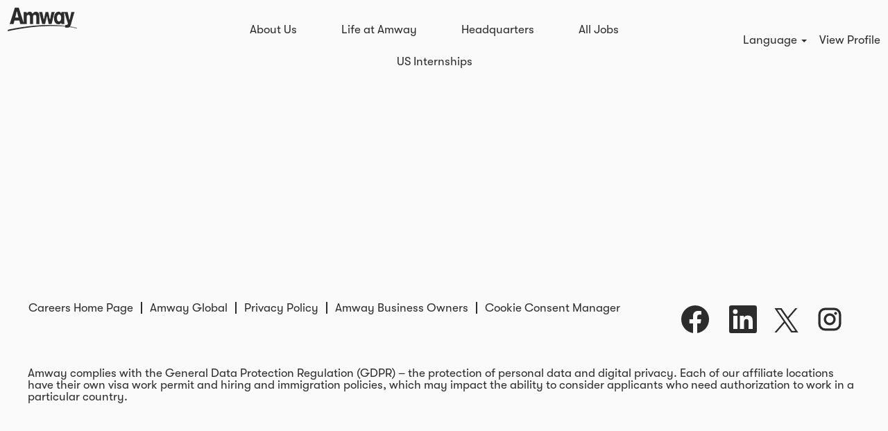

--- FILE ---
content_type: text/html;charset=UTF-8
request_url: https://jobs.amway.com/search/?q=&sortColumn=sort_location&sortDirection=asc
body_size: 85854
content:
<!DOCTYPE html>
<html class="html5" xml:lang="en-US" lang="en-US" xmlns="http://www.w3.org/1999/xhtml">

        <head>
            <meta http-equiv="X-UA-Compatible" content="IE=edge,chrome=1" />
            <meta http-equiv="Content-Type" content="text/html;charset=UTF-8" />
            <meta http-equiv="Content-Type" content="text/html; charset=utf-8" />
                <meta name="viewport" content="width=device-width, initial-scale=1.0" />
                        <link type="text/css" class="keepscript" rel="stylesheet" href="https://jobs.amway.com/platform/bootstrap/3.4.8_NES/css/bootstrap.min.css" />
                            <link type="text/css" rel="stylesheet" href="/platform/css/j2w/min/bootstrapV3.global.responsive.min.css?h=7abe2b69" />
                            <link type="text/css" rel="stylesheet" href="/platform/csb/css/navbar-fixed-top.css" />
                <script type="text/javascript" src="https://performancemanager4.successfactors.com/verp/vmod_v1/ui/extlib/jquery_3.5.1/jquery.js"></script>
                <script type="text/javascript" src="https://performancemanager4.successfactors.com/verp/vmod_v1/ui/extlib/jquery_3.5.1/jquery-migrate.js"></script>
            <script type="text/javascript" src="/platform/js/jquery/jquery-migrate-1.4.1.js"></script>
                    <title>Amway Inc. Jobs</title>

        <meta http-equiv="Content-Type" content="text/html; charset=utf-8" />
        <meta name="keywords" content=", Amway Inc. Jobs" />
        <meta name="description" content="Find  at Amway Inc." />
        <link rel="canonical" href="https://jobs.amway.com/search/" />
            <meta name="robots" content="noindex" />
            <meta property="og:image" content="https://rmkcdn.successfactors.com/1f5bb02e/cb1cdbfc-6928-423b-8356-d.jpg" />
            <meta property="twitter:image" content="https://rmkcdn.successfactors.com/1f5bb02e/cb1cdbfc-6928-423b-8356-d.jpg" />
                <link type="text/css" rel="stylesheet" href="//rmkcdn.successfactors.com/1f5bb02e/fb263145-e858-440a-a4fe-e.css" />
                            <link type="text/css" rel="stylesheet" href="/platform/csb/css/customHeader.css?h=7abe2b69" />
                            <link type="text/css" rel="stylesheet" href="/platform/css/j2w/min/sitebuilderframework.min.css?h=7abe2b69" />
                            <link type="text/css" rel="stylesheet" href="/platform/css/j2w/min/sitebuilderframeworkunify.min.css?h=7abe2b69" />
                            <link type="text/css" rel="stylesheet" href="/platform/css/j2w/min/sitebuilderframework.tileSearch.min.css?h=7abe2b69" />
                            <link type="text/css" rel="stylesheet" href="/platform/css/j2w/min/BS3ColumnizedSearch.min.css?h=7abe2b69" />
                            <link type="text/css" rel="stylesheet" href="/platform/fontawesome4.7/css/font-awesome-4.7.0.min.css?h=7abe2b69" /><script type="text/javascript"></script>

        <link rel="shortcut icon" href="//rmkcdn.successfactors.com/1f5bb02e/6ba49ced-b54f-4fe6-b7da-7.png" type="image/x-icon" />
            <style id="antiClickjack" type="text/css">body{display:none !important;}</style>
            <script type="text/javascript" id="antiClickJackScript">
                if (self === top) {
                    var antiClickjack = document.getElementById("antiClickjack");
                    antiClickjack.parentNode.removeChild(antiClickjack);
                } else {
                    top.location = self.location;
                }
            </script>
        </head>

        <body class="coreCSB search-page body unify body" id="body">

        <div id="outershell" class="outershell">

    <div class="cookiePolicy cookiemanager" style="display:none" role="region" aria-labelledby="cookieManagerModalLabel">
        <div class="centered">
                <p>We use cookies to offer you the best possible website experience. Your cookie preferences will be stored in your browser’s local storage. This includes cookies necessary for the website's operation. Additionally, you can freely decide and change any time whether you accept cookies or choose to opt out of cookies to improve website's performance, as well as cookies used to display content tailored to your interests. Your experience of the site and the services we are able to offer may be impacted if you do not accept all cookies.</p>
            <button id="cookie-bannershow" tabindex="1" data-toggle="modal" data-target="#cookieManagerModal" class="link cookieSmallBannerButton secondarybutton shadowfocus">
                Modify Cookie Preferences</button>
            <div id="reject-accept-cookiewrapper">
                <button id="cookie-reject" tabindex="1" class="cookieSmallBannerButton cookiemanagerrejectall shadowfocus">
                    Reject All Cookies</button>
            <button id="cookie-accept" tabindex="1" class="cookieSmallBannerButton cookiemanageracceptall shadowfocus">
                Accept All Cookies</button>
            </div>
        </div>
    </div>

    <div id="header" class="custom-header header headermain navbar navbar-default navbar-fixed-top" role="banner">
        <script type="text/javascript">
            //<![CDATA[
            $(function()
            {
                /* Using 'skipLinkSafari' to include CSS styles specific to Safari. */
                if (navigator.userAgent.indexOf('Safari') != -1 && navigator.userAgent.indexOf('Chrome') == -1) {
                    $("#skipLink").attr('class', 'skipLinkSafari');
                }
            });
            //]]>
             $(document).ready(function() {
                $("#skipLink").click(function (e) {
                    e.preventDefault();
                    $("#content").focus().css('outline','none');
                    var offset = $(':target').offset();
                    var fixedHeaderHeight = $("#header").innerHeight();
                    var scrollto = offset.top - fixedHeaderHeight;
                    $('html, body').animate({scrollTop:scrollto}, 0);
                });
              });

        </script>
        <div id="skip">
            <a href="#content" id="skipLink" class="skipLink" title="Skip to main content"><span>Skip to main content</span></a>
        </div>

        <div class="custom-mobile-header displayM left verticallyhorizontallyscaled backgroundimage">
        <div class="custom-header-content custom-header-row-0">
            <div class="row">

                    <div class="custom-header-row-content custom-header-column-0 col-xs-4 content-align-left content-align-top backgroundcolor" style="padding:0px 0px 0px 0px; height:px;">
                    </div>

                    <div class="custom-header-row-content custom-header-column-1 col-xs-4 content-align-left content-align-top backgroundcolor" style="padding:0px 0px 0px 0px; height:px;">
                    </div>

                    <div class="custom-header-row-content custom-header-column-2 col-xs-4 content-align-left content-align-top backgroundcolor" style="padding:0px 0px 0px 0px; height:px;">
                    </div>

                <div class="clearfix"></div>
            </div>
        </div>
        
        <div class="menu-items">
        </div>
        <div class="custom-header-content custom-header-row-1">
            <div class="row">

                    <div class="custom-header-row-content custom-header-column-0 col-xs-4 content-align-left content-align-top backgroundcolor" style="padding:0px 0px 0px 0px; height:px;">
                    </div>

                    <div class="custom-header-row-content custom-header-column-1 col-xs-4 content-align-left content-align-top backgroundcolor" style="padding:0px 0px 0px 0px; height:px;">
                    </div>

                    <div class="custom-header-row-content custom-header-column-2 col-xs-4 content-align-left content-align-top backgroundcolor" style="padding:0px 0px 0px 0px; height:px;">
                    </div>

                <div class="clearfix"></div>
            </div>
        </div>
        
        <div class="menu-items">
        </div>
        <div class="custom-header-content custom-header-row-2">
            <div class="row">

                    <div class="custom-header-row-content custom-header-column-0 col-xs-4 content-align-left content-align-top backgroundcolor664057a9bf730776" style="padding:0px 0px 0px 0px; height:px;">
    <div class="custom-header-logo backgroundcolor664057a9bf730776 customheaderlinkhovercolor0ae89a71f2fd36d9" style="padding: 10px;">
        <div class="limitwidth">
            <div class="inner">
                    <a href="https://amwayalticor.valhalla.stage.jobs2web.com/?locale=en_US&amp;previewLink=true&amp;referrerSave=false" style="display:inline-block">
                        <img class="logo" src="//rmkcdn.successfactors.com/1f5bb02e/b600a438-7e47-4617-a73a-e.png" />
                    </a>
            </div>
        </div>
    </div>
                    </div>

                    <div class="custom-header-row-content custom-header-column-1 col-xs-4 content-align-left content-align-top backgroundcolor" style="padding:0px 0px 0px 0px; height:px;">
                    </div>

                    <div class="custom-header-row-content custom-header-column-2 col-xs-4 content-align-right content-align-middle backgroundcolor664057a9bf730776" style="padding:20px 0px 5px 0px; height:50px;">

    <div class="custom-header-menu backgroundcolor664057a9bf730776">
                <div class="menu mobile upper">
                    <div class="nav">
                        <div class="dropdown mobile-nav">
                            <a href="#" title="Menu" aria-label="Menu" class="dropdown-toggle" role="button" aria-expanded="false" data-toggle="collapse" data-target="#dropdown-menu-mobile" aria-controls="dropdown-menu-mobile"><span class="mobilelink fa fa-bars"></span></a>
                            
                        </div>
                    </div>
                </div>


    </div>
                    </div>

                <div class="clearfix"></div>
            </div>
        </div>
        
        <div class="menu-items">

    <div class="menu mobile upper">
        <div class="nav">
            <div class="dropdown mobile">
                <ul id="dropdown-menu-mobile" class="dropdown-menu nav-collapse-mobile-785c4ed468d8bae1 backgroundcolor664057a9bf730776">
        <li class="linkcolorb29a9fcea69f257f linkhovercolor0ae89a71f2fd36d9 customheaderlinkhovercolor0ae89a71f2fd36d9"><a href="/content/About-Us/?locale=en_US" title="About Us">About Us</a></li>
        <li class="linkcolorb29a9fcea69f257f linkhovercolor0ae89a71f2fd36d9 customheaderlinkhovercolor0ae89a71f2fd36d9"><a href="/content/Life-at-Amway/?locale=en_US" title="Life at Amway">Life at Amway</a></li>
        <li class="linkcolorb29a9fcea69f257f linkhovercolor0ae89a71f2fd36d9 customheaderlinkhovercolor0ae89a71f2fd36d9"><a href="/content/Headquarters/?locale=en_US" title="Headquarters">Headquarters</a></li>
        <li class="linkcolorb29a9fcea69f257f linkhovercolor0ae89a71f2fd36d9 customheaderlinkhovercolor0ae89a71f2fd36d9"><a href="https://jobs.amway.com/search/?q=&amp;locationsearch=&amp;searchResultView=LIST" title="All Jobs">All Jobs</a></li>
                </ul>
            </div>
        </div>
    </div>
        </div>
        <div class="custom-header-content custom-header-row-3">
            <div class="row">

                    <div class="custom-header-row-content custom-header-column-0 col-xs-4 content-align-right content-align-middle backgroundcolor664057a9bf730776" style="padding:5px 0px 5px 0px; height:40px;">

    <div class="custom-header-signinLanguage backgroundcolor664057a9bf730776" style="padding: 10px;">
        <div class="inner limitwidth">
            <div class="links" role="list">
                <div class="language node dropdown header-one headerlocaleselector linkhovercolor0ae89a71f2fd36d9 customheaderlinkhovercolor0ae89a71f2fd36d9" role="listitem">
        <a class="dropdown-toggle languageselector fontcolorb29a9fcea69f257f" style="font-family:customafa560aa88cb4419b6052; font-size:17px;" role="button" aria-haspopup="true" aria-expanded="false" data-toggle="dropdown" href="#">Language <span class="caret"></span></a>
        <ul role="menu" class="dropdown-menu company-dropdown headerdropdown backgroundcolor664057a9bf730776" onclick=" event.stopPropagation();">
                    <li role="none" class="linkcolorb29a9fcea69f257f linkhovercolor0ae89a71f2fd36d9 customheaderlinkhovercolor0ae89a71f2fd36d9">
                        <a role="menuitem" href="https://jobs.amway.com/search/?q=&amp;sortColumn=sort_location&amp;sortDirection=asc&amp;locale=en_US" lang="en-US">English (United States)</a>
                    </li>
                    <li role="none" class="linkcolorb29a9fcea69f257f linkhovercolor0ae89a71f2fd36d9 customheaderlinkhovercolor0ae89a71f2fd36d9">
                        <a role="menuitem" href="https://jobs.amway.com/search/?q=&amp;sortColumn=sort_location&amp;sortDirection=asc&amp;locale=es_MX" lang="es-MX">Español (México)</a>
                    </li>
        </ul>
                </div>
                    <div class="profile node linkhovercolor0ae89a71f2fd36d9 customheaderlinkhovercolor0ae89a71f2fd36d9" role="listitem">
			<div class="profileWidget">
					<a href="#" onclick="j2w.TC.handleViewProfileAction(event)" xml:lang="en-US" class="fontcolorb29a9fcea69f257f" lang="en-US" style="font-family:customafa560aa88cb4419b6052; font-size:17px;">View Profile</a>
			</div>
                    </div>
            </div>
        </div>
        <div class="clearfix"></div>
    </div>
                    </div>

                    <div class="custom-header-row-content custom-header-column-1 col-xs-4 content-align-left content-align-top backgroundcolor" style="padding:0px 0px 0px 0px; height:px;">
                    </div>

                    <div class="custom-header-row-content custom-header-column-2 col-xs-4 content-align-left content-align-top backgroundcolor" style="padding:0px 0px 0px 0px; height:px;">
                    </div>

                <div class="clearfix"></div>
            </div>
        </div>
        
        <div class="menu-items">
        </div>
        </div>
        <div class="custom-tablet-header displayT left verticallyhorizontallyscaled backgroundimage">
        <div class="custom-header-content custom-header-row-0">
            <div class="row">

                    <div class="custom-header-row-content custom-header-column-0 col-xs-4 content-align-left content-align-top backgroundcolor" style="padding:0px 0px 0px 0px; height:px;">
                    </div>

                    <div class="custom-header-row-content custom-header-column-1 col-xs-4 content-align-left content-align-top backgroundcolor" style="padding:0px 0px 0px 0px; height:px;">
                    </div>

                    <div class="custom-header-row-content custom-header-column-2 col-xs-4 content-align-left content-align-top backgroundcolor" style="padding:0px 0px 0px 0px; height:px;">
                    </div>

                <div class="clearfix"></div>
            </div>
        </div>
        
        <div class="menu-items">
        </div>
        <div class="custom-header-content custom-header-row-1">
            <div class="row">

                    <div class="custom-header-row-content custom-header-column-0 col-xs-4 content-align-left content-align-top backgroundcolor" style="padding:0px 0px 0px 0px; height:px;">
                    </div>

                    <div class="custom-header-row-content custom-header-column-1 col-xs-4 content-align-left content-align-top backgroundcolor" style="padding:0px 0px 0px 0px; height:px;">
                    </div>

                    <div class="custom-header-row-content custom-header-column-2 col-xs-4 content-align-left content-align-top backgroundcolor" style="padding:0px 0px 0px 0px; height:px;">
                    </div>

                <div class="clearfix"></div>
            </div>
        </div>
        
        <div class="menu-items">
        </div>
        <div class="custom-header-content custom-header-row-2">
            <div class="row">

                    <div class="custom-header-row-content custom-header-column-0 col-xs-4 content-align-left content-align-top backgroundcolor664057a9bf730776" style="padding:0px 0px 0px 0px; height:px;">
    <div class="custom-header-logo backgroundcolor664057a9bf730776 customheaderlinkhovercolor0ae89a71f2fd36d9" style="padding: 10px;">
        <div class="limitwidth">
            <div class="inner">
                    <a href="https://amwayalticor.valhalla.stage.jobs2web.com/?locale=en_US&amp;previewLink=true&amp;referrerSave=false" style="display:inline-block">
                        <img class="logo" src="//rmkcdn.successfactors.com/1f5bb02e/b600a438-7e47-4617-a73a-e.png" />
                    </a>
            </div>
        </div>
    </div>
                    </div>

                    <div class="custom-header-row-content custom-header-column-1 col-xs-4 content-align-left content-align-top backgroundcolor" style="padding:0px 0px 0px 0px; height:px;">
                    </div>

                    <div class="custom-header-row-content custom-header-column-2 col-xs-4 content-align-right content-align-middle backgroundcolor664057a9bf730776" style="padding:20px 0px 5px 0px; height:50px;">

    <div class="custom-header-menu backgroundcolor664057a9bf730776">
                <div class="limitwidth">
                    <div class="menu tablet upper">
                        <div class="nav">
                            <div class="dropdown mobile-nav">
                                <a href="#" title="Menu" aria-label="Menu" class="dropdown-toggle" role="button" aria-expanded="false" data-toggle="collapse" data-target="#dropdown-menu-tablet" aria-controls="dropdown-menu-tablet"><span class="mobilelink fa fa-bars"></span></a>
                                
                            </div>
                        </div>
                    </div>
                </div>


    </div>
                    </div>

                <div class="clearfix"></div>
            </div>
        </div>
        
        <div class="menu-items">

    <div class="menu tablet upper">
        <div class="nav">
            <div class="dropdown tablet">
                <ul id="dropdown-menu-tablet" class="dropdown-menu nav-collapse-tablet-785c4ed468d8bae1 backgroundcolor664057a9bf730776">
        <li class="linkcolorb29a9fcea69f257f linkhovercolor0ae89a71f2fd36d9 customheaderlinkhovercolor0ae89a71f2fd36d9"><a href="/content/About-Us/?locale=en_US" title="About Us">About Us</a></li>
        <li class="linkcolorb29a9fcea69f257f linkhovercolor0ae89a71f2fd36d9 customheaderlinkhovercolor0ae89a71f2fd36d9"><a href="/content/Life-at-Amway/?locale=en_US" title="Life at Amway">Life at Amway</a></li>
        <li class="linkcolorb29a9fcea69f257f linkhovercolor0ae89a71f2fd36d9 customheaderlinkhovercolor0ae89a71f2fd36d9"><a href="/content/Headquarters/?locale=en_US" title="Headquarters">Headquarters</a></li>
        <li class="linkcolorb29a9fcea69f257f linkhovercolor0ae89a71f2fd36d9 customheaderlinkhovercolor0ae89a71f2fd36d9"><a href="https://jobs.amway.com/search/?q=&amp;locationsearch=&amp;searchResultView=LIST" title="All Jobs">All Jobs</a></li>
                </ul>
            </div>
        </div>
    </div>
        </div>
        <div class="custom-header-content custom-header-row-3">
            <div class="row">

                    <div class="custom-header-row-content custom-header-column-0 col-xs-4 content-align-right content-align-middle backgroundcolor664057a9bf730776" style="padding:5px 0px 5px 0px; height:40px;">

    <div class="custom-header-signinLanguage backgroundcolor664057a9bf730776" style="padding: 10px;">
        <div class="inner limitwidth">
            <div class="links" role="list">
                <div class="language node dropdown header-one headerlocaleselector linkhovercolor0ae89a71f2fd36d9 customheaderlinkhovercolor0ae89a71f2fd36d9" role="listitem">
        <a class="dropdown-toggle languageselector fontcolorb29a9fcea69f257f" style="font-family:customafa560aa88cb4419b6052; font-size:17px;" role="button" aria-haspopup="true" aria-expanded="false" data-toggle="dropdown" href="#">Language <span class="caret"></span></a>
        <ul role="menu" class="dropdown-menu company-dropdown headerdropdown backgroundcolor664057a9bf730776" onclick=" event.stopPropagation();">
                    <li role="none" class="linkcolorb29a9fcea69f257f linkhovercolor0ae89a71f2fd36d9 customheaderlinkhovercolor0ae89a71f2fd36d9">
                        <a role="menuitem" href="https://jobs.amway.com/search/?q=&amp;sortColumn=sort_location&amp;sortDirection=asc&amp;locale=en_US" lang="en-US">English (United States)</a>
                    </li>
                    <li role="none" class="linkcolorb29a9fcea69f257f linkhovercolor0ae89a71f2fd36d9 customheaderlinkhovercolor0ae89a71f2fd36d9">
                        <a role="menuitem" href="https://jobs.amway.com/search/?q=&amp;sortColumn=sort_location&amp;sortDirection=asc&amp;locale=es_MX" lang="es-MX">Español (México)</a>
                    </li>
        </ul>
                </div>
                    <div class="profile node linkhovercolor0ae89a71f2fd36d9 customheaderlinkhovercolor0ae89a71f2fd36d9" role="listitem">
			<div class="profileWidget">
					<a href="#" onclick="j2w.TC.handleViewProfileAction(event)" xml:lang="en-US" class="fontcolorb29a9fcea69f257f" lang="en-US" style="font-family:customafa560aa88cb4419b6052; font-size:17px;">View Profile</a>
			</div>
                    </div>
            </div>
        </div>
        <div class="clearfix"></div>
    </div>
                    </div>

                    <div class="custom-header-row-content custom-header-column-1 col-xs-4 content-align-left content-align-top backgroundcolor" style="padding:0px 0px 0px 0px; height:px;">
                    </div>

                    <div class="custom-header-row-content custom-header-column-2 col-xs-4 content-align-left content-align-top backgroundcolor" style="padding:0px 0px 0px 0px; height:px;">
                    </div>

                <div class="clearfix"></div>
            </div>
        </div>
        
        <div class="menu-items">
        </div>
        </div>
        <div class="custom-desktop-header displayD left verticallyhorizontallyscaled backgroundimage" role="navigation" aria-label="Header">
        <div class="custom-header-content custom-header-row-0">
            <div class="row">

                    <div class="custom-header-row-content custom-header-column-0 col-xs-3 content-align-left content-align-top backgroundcolor3252a7bbcce0f0ea" style="padding:0px 0px 0px 0px; height:px;">
    <div class="custom-header-logo backgroundcolor3252a7bbcce0f0ea customheaderlinkhovercolor0ae89a71f2fd36d9" style="padding: 10px;">
        <div class="limitwidth">
            <div class="inner">
                    <a href="https://jobs.amway.com/" style="display:inline-block">
                        <img class="logo" src="//rmkcdn.successfactors.com/1f5bb02e/386a8b09-c4df-4ab9-9f53-3.png" />
                    </a>
            </div>
        </div>
    </div>
                    </div>

                    <div class="custom-header-row-content custom-header-column-1 col-xs-6 content-align-center content-align-middle backgroundcolor3252a7bbcce0f0ea" style="padding:20px 0px 5px 0px; height:50px;">

    <div class="custom-header-menu backgroundcolor3252a7bbcce0f0ea">
                <div class="limitwidth">
                    <div class="menu desktop upper">
                        <div class="inner">
                            <ul class="nav nav-pills" role="list">
        <li class="linkcolorb29a9fcea69f257f linkhovercolor0ae89a71f2fd36d9 customheaderlinkhovercolor0ae89a71f2fd36d9"><a href="/content/About-Us/?locale=en_US" title="About Us">About Us</a></li>
        <li class="linkcolorb29a9fcea69f257f linkhovercolor0ae89a71f2fd36d9 customheaderlinkhovercolor0ae89a71f2fd36d9"><a href="/content/Life-at-Amway/?locale=en_US" title="Life at Amway">Life at Amway</a></li>
        <li class="linkcolorb29a9fcea69f257f linkhovercolor0ae89a71f2fd36d9 customheaderlinkhovercolor0ae89a71f2fd36d9"><a href="/content/Headquarters/?locale=en_US" title="Headquarters">Headquarters</a></li>
        <li class="linkcolorb29a9fcea69f257f linkhovercolor0ae89a71f2fd36d9 customheaderlinkhovercolor0ae89a71f2fd36d9"><a href="https://jobs.amway.com/search/?q=&amp;locationsearch=&amp;searchResultView=LIST" title="All Jobs" target="_blank">All Jobs</a></li>
        <li class="linkcolorb29a9fcea69f257f linkhovercolor0ae89a71f2fd36d9 customheaderlinkhovercolor0ae89a71f2fd36d9"><a href="https://app.ripplematch.com/v2/public/company/amway?tl=e58aa65a" title="US Internships" target="_blank">US Internships</a></li>
                            </ul>
                        </div>
                    </div>
                </div>


    </div>
                    </div>

                    <div class="custom-header-row-content custom-header-column-2 col-xs-3 content-align-right content-align-middle backgroundcolor3252a7bbcce0f0ea" style="padding:5px 0px 5px 0px; height:40px;">

    <div class="custom-header-signinLanguage backgroundcolor3252a7bbcce0f0ea" style="padding: 10px;">
        <div class="inner limitwidth">
            <div class="links" role="list">
                <div class="language node dropdown header-one headerlocaleselector linkhovercolor0ae89a71f2fd36d9 customheaderlinkhovercolor0ae89a71f2fd36d9" role="listitem">
        <a class="dropdown-toggle languageselector fontcolorb29a9fcea69f257f" style="font-family:customafa560aa88cb4419b6052; font-size:17px;" role="button" aria-haspopup="true" aria-expanded="false" data-toggle="dropdown" href="#">Language <span class="caret"></span></a>
        <ul role="menu" class="dropdown-menu company-dropdown headerdropdown backgroundcolor3252a7bbcce0f0ea" onclick=" event.stopPropagation();">
                    <li role="none" class="linkcolorb29a9fcea69f257f linkhovercolor0ae89a71f2fd36d9 customheaderlinkhovercolor0ae89a71f2fd36d9">
                        <a role="menuitem" href="https://jobs.amway.com/search/?q=&amp;sortColumn=sort_location&amp;sortDirection=asc&amp;locale=en_US" lang="en-US">English (United States)</a>
                    </li>
                    <li role="none" class="linkcolorb29a9fcea69f257f linkhovercolor0ae89a71f2fd36d9 customheaderlinkhovercolor0ae89a71f2fd36d9">
                        <a role="menuitem" href="https://jobs.amway.com/search/?q=&amp;sortColumn=sort_location&amp;sortDirection=asc&amp;locale=es_MX" lang="es-MX">Español (México)</a>
                    </li>
        </ul>
                </div>
                    <div class="profile node linkhovercolor0ae89a71f2fd36d9 customheaderlinkhovercolor0ae89a71f2fd36d9" role="listitem">
			<div class="profileWidget">
					<a href="#" onclick="j2w.TC.handleViewProfileAction(event)" xml:lang="en-US" class="fontcolorb29a9fcea69f257f" lang="en-US" style="font-family:customafa560aa88cb4419b6052; font-size:17px;">View Profile</a>
			</div>
                    </div>
            </div>
        </div>
        <div class="clearfix"></div>
    </div>
                    </div>

                <div class="clearfix"></div>
            </div>
        </div>
        
        <div class="menu-items">
        </div>
        </div>
    </div>
        
        <script type="text/javascript">
            //<![CDATA[
                $(document).on('resizeFixedHeader', function () {
                    $('#fixedHeaderInlineStyle').remove();
                    $("<style type='text/css' id='fixedHeaderInlineStyle'>@media only screen and (min-width: 767px) { body { padding-top: " + $('#header').outerHeight(true) + "px;} }</style>").appendTo("head");
                }).trigger('resizeFixedHeader');
                $(window).on( "ready", function() {
                    $(document).trigger('resizeFixedHeader');
                });
                $(window).on( "load", function() {
                    $(document).trigger('resizeFixedHeader');
                });
            //]]>
        </script>
            <div id="innershell" class="innershell">
                <div id="content" tabindex="-1" class="content" role="main">
                    <div class="inner">
        <div id="search-wrapper">

        <input name="createNewAlert" type="hidden" value="false" />
        <div class="well well-small searchwell" role="search">
            <div class="row">

                <div class="col-lg-5">
                    <div class="input-group form-group">
                        <span class="input-group-addon glyphicon glyphicon-search" aria-label="Search by Keyword" title="Search by Keyword" id="sizing-addon1"></span>
                        <input type="search" data-testid="searchByKeywords" class="form-control" autocomplete="false" name="q" aria-label="Search by Keyword" placeholder="Search by Keyword" maxlength="50" />
                    </div>
                </div>
                    <div class="col-lg-5 locationField">
                        <div class="input-group form-group">
                            <span class="input-group-addon glyphicon glyphicon-map-marker" aria-label="Search by Location" title="Search by Location"></span>
                            <input type="search" data-testid="searchByLocation" class="form-control location-input" autocomplete="false" name="locationsearch" aria-label="Search by Location" placeholder="Search by Location" maxlength="50" />
                        </div>
                    </div>
                <div class="col-lg-2">
                            <button onclick="navToSearchResults()" class="btn keywordsearchbutton" data-testid="submitJobSearchBtn" title="Search Jobs">Search Jobs</button>
                </div>
            </div>
        </div>

        <script type="text/javascript">
            //<![CDATA[
            window.savedFilter = "null";
            var isBrandedHostName = "false";
            //String isBrandedHostName is being used as multiple other places, so creating a new boolean variable to handle job search href.
            var isBrandedHostNameBool = "false" === "true";

            function navToSearchResults() {
                var brand = "";
                var isBrandFormEnabled = "true" === "true";
                if(j2w.SearchManager && j2w.SearchManager.search){
                    j2w.SearchResultsUnify.removeResultContent();
                    j2w.SearchManager.search(null);
                } else{
                    var sQueryParm = "";
                    $(".well-small.searchwell input:visible").each(function(index,item) {
                        sQueryParm += encodeURIComponent(item.name) + "=" + encodeURIComponent(item.value) + "&"
                    });
                    if (isBrandedHostNameBool) {
                        window.location.href = '/search/?'+ sQueryParm;
                    } else {
                        window.location.href = (brand && isBrandFormEnabled ? '/' + brand : '') + '/search/?'+ sQueryParm;
                    }
                }
            }

            (function(){

                var oSearchInputs = $('.searchwell .input-group > input');
                var submitButton = $('.searchwell .keywordsearchbutton:visible');
                oSearchInputs.on('keyup', function (e) {
                    if(e?.key?.toLowerCase() === 'enter') {
                        submitButton.trigger('click');
                    }
                });

            })()

            //]]>
        </script>
        </div>
            <script type="application/javascript"> //<![CDATA[
            var googleJobMapStyles={
                locationMarkerColor: 'b29a9fcea69f257f',
                selectedLocationMarkerColor: 'a880bb1b',
                showLocationMarkerBorder: 'true',
                locationMarkerBorderColor: '3252a7bbcce0f0ea',
                locationMarkerFontStack: 'customafa560aa88cb4419b6052',
                locationMarkerFontSize: '12',
                locationMarkerFontColor: '664057a9bf730776',
                googleMapStyles: ''
            }
            //]]>
            </script>
        
        <script type="application/javascript">
            //<![CDATA[
            var session = {
                loggedIn: 'false',
                trulyLoggedIn: 'false'
            };
            var esid = '%2B6Y9NLhRoIS6Q5TJht%2BZfw%3D%3D';
            if (typeof resultStyles === 'undefined') {
              var resultStyles = {
                colors: [],
                isGoogleJobMapEnabled: 'true',
                showAISkillsMatchComponent: "false",
                enableDpcs4ResumeSkillsMatch: 'false',
                googleMapId: '3ec7e1c1cf048735',
                jobAlertEnabled: 'true',
                companyId: 'Amway',
                apiURL: 'https://api4.successfactors.com',
                currentLocale: 'en_US',
                defaultLocale: 'en_US',
                pagination: {
                  paginationFontStyleFontName: 'Arial, Helvetica, sans-serif',
                  paginationFontStyleFontSize: '14',
                  paginationFontStyleFontColor: 'b5ee31a3',
                  paginationHoverColor: '8bf808d1',
                  paginationCurrentPageNumberFontColor: '3252a7bbcce0f0ea'
                },
                facetStyles: {
                  facetStyleBackgroundColor: '3252a7bbcce0f0ea',
                  facetStyleCardBorder: 'show',
                  facetStyleBorderColor: '9a646357',
                  facetStyleLineSeparatorColor: '9a646357'
                },
                facetFonts: {
                  facetFontFacetHeaderFontName: 'custome5bb1d0d3f2847cf905b5',
                  facetFontFacetHeaderFontSize: '16',
                  facetFontFacetHeaderFontColor: 'b29a9fcea69f257f',
                  facetFontFacetFieldFontName: 'customafa560aa88cb4419b6052',
                  facetFontFacetFieldFontSize: '16',
                  facetFontFacetFieldFontColor: 'b29a9fcea69f257f',
                  facetFontFacetLabelFontName: 'customafa560aa88cb4419b6052',
                  facetFontFacetLabelFontSize: '14',
                  facetFontFacetLabelFontColor: 'b29a9fcea69f257f',
                },
                searchFacet: {
                  facetFields: []
                },
                searchToken: {
                  searchTokenFontName: 'customafa560aa88cb4419b6052',
                  searchTokenFontSize: '14',
                  searchTokenFontColor: 'b29a9fcea69f257f',
                  searchTokenBackgroundColor: '3252a7bbcce0f0ea',
                  searchTokenOutlineColor: 'b29a9fcea69f257f',
                  sortByLabelTextFontName: 'Arial, Helvetica, sans-serif',
                  sortByLabelTextFontSize: '16',
                  sortByLabelTextFontColor: 'b29a9fcea69f257f',
                  clearLabelTextFontName: 'Arial, Helvetica, sans-serif',
                  clearLabelTextFontSize: '14',
                  clearLabelTextFontColor: 'b29a9fcea69f257f',
                  jobAlertLinkLabelTextFontName: 'Arial, Helvetica, sans-serif',
                  jobAlertLinkLabelTextFontSize: '16',
                  jobAlertLinkLabelTextFontColor: '8bf808d1',
                  jobAlertLinkLabelTextHoverColor: '83aaccd6'
                },
                searchBar: {
                  searchableFields: [],
                  locationSearchableFields: []
                },
                jobResultsCard: {
                  displayStyle: {
                    cardVerticalSpace: 'none',
                    cardBorderDisplay: 'show',
                    cardBorderRadius: 'slightlyRound',
                    cardHeaderFontName: 'customafa560aa88cb4419b6052',
                    cardHeaderFontSize: '16',
                    cardBodyFontName: 'customafa560aa88cb4419b6052',
                    cardBodyFontSize: '14',
                    cardFooterFontName: 'customafa560aa88cb4419b6052',
                    cardFooterFontSize: '14',
                    cardBackgroundColor: '3252a7bbcce0f0ea',
                    cardBackgroundColorFocus: '2b772ff8',
                    cardBodyFontColor: 'b29a9fcea69f257f',
                    cardBorderColor: '9a646357',
                    cardFooterFontColor: 'b29a9fcea69f257f',
                    cardHeaderFontColor: 'b29a9fcea69f257f',
                    titleHoverColor: '0ae89a71f2fd36d9',
                    lineSeparatorColor: '9a646357',
                    searchTitleFontName: 'custome5bb1d0d3f2847cf905b5',
                    searchTitleFontSize: '16',
                    searchTitleFontColor: 'b29a9fcea69f257f'
                  },
                  fieldConfigurationExternal: {
                    resultCardTitle: "",
                    resultCardDescription: "",
                    resultCardFooter: []
                  }
                },
                globalConfig: {
                  siteFont: 'customafa560aa88cb4419b6052',
                  siteFontSize: '17',
                  limitSearchPageResultsToBrand: 'true',
                  isBrandedSearchFormEnabled: 'true'
                },
                globalStyle: {
                  buttonBackgroundColorId: '3252a7bbcce0f0ea',
                  buttonFontColorId: 'b29a9fcea69f257f',
                  buttonHighlightBackgroundColorId: '33e1de08848d4b20',
                  buttonLinkHoverColorId: '0ae89a71f2fd36d9',
                  contentBackgroundColorId: '3252a7bbcce0f0ea',
                  contentTextColorId: '0ae89a71f2fd36d9',
                  mainStyle: {
                    primaryButtonStyle: {
                      fontColor: 'b29a9fcea69f257f',
                      backgroundColor: '3252a7bbcce0f0ea',
                      highlightColor: '33e1de08848d4b20',
                      linkHoverColor: '0ae89a71f2fd36d9',
                      borderStyle: {
                        showBorder: 'false',
                        borderColor: '3252a7bbcce0f0ea'
                      }
                    },
                    secondaryButtonStyle: {
                      fontColor: 'd7dab92a',
                      backgroundColor: '3252a7bbcce0f0ea',
                      highlightColor: '171a5f9d',
                      linkHoverColor: '0ae89a71f2fd36d9',
                      borderStyle: {
                        showBorder: 'true',
                        borderColor: '4630718c'
                      }
                    }
                  },
                  modalDialogStyle: {
                    headerStyle: {
                      font: 'custome5bb1d0d3f2847cf905b5',
                      fontColor: 'b29a9fcea69f257f',
                      fontSize: '16'
                    },
                    backgroundColor: '3252a7bbcce0f0ea',
                    bodyTextStyle: {
                      font: 'customafa560aa88cb4419b6052',
                      fontColor: 'b29a9fcea69f257f'
                    },
                    loadingMessageStyle: {
                      font: 'customafa560aa88cb4419b6052',
                      fontColor: 'b29a9fcea69f257f',
                      fontSize: '14'
                    },
                    cornerStyle: {
                      cornerType: 'slightlyRounded'
                    },
                    borderColor: 'b29a9fcea69f257f',
                    lineSeparatorColor: 'b29a9fcea69f257f'
                  },
                  searchStyle: {
                    resumeSkillsMatchStyle: {
                      titleStyle: {
                        font: 'Arial, Helvetica, sans-serif',
                        fontColor: 'b5ee31a3',
                        fontSize: '16'
                      },
                      descriptionStyle: {
                        font: 'Arial, Helvetica, sans-serif',
                        fontColor: 'b5ee31a3',
                        fontSize: '14'
                      },
                      matchIndicatorTextStyle: {
                        font: 'Arial, Helvetica, sans-serif',
                        fontColor: '8bf808d1',
                        fontSize: '12'
                      },
                      matchIndicatorBackgroundColor: '0305f79f',
                      matchIndicatorBorderColor: '6056b354',
                      skillLabelStyle: {
                        font: 'Arial, Helvetica, sans-serif',
                        fontColor: 'b5ee31a3',
                        fontSize: '12'
                      },
                      skillPillBackgroundColor: '0a3d50f2',
                      skillPillBorderColor: 'fdd1dd3d'
                    },
                    skillsCloudStyle: {
                      panelBorderColor: 'ad639836',
                      panelCornerStyle: {
                        cornerType: 'slightlyRounded'
                      },
                      panelBackgroundColor: '3252a7bbcce0f0ea',
                      panelHeaderStyle: {
                        font: 'Arial, Helvetica, sans-serif',
                        fontColor: 'b5ee31a3',
                        fontSize: '16'
                      },
                      panelSubHeaderStyle: {
                        font: 'Arial, Helvetica, sans-serif',
                        fontColor: 'b5ee31a3',
                        fontSize: '14'
                      },
                      panelHelpTextStyle: {
                        font: 'Arial, Helvetica, sans-serif',
                        fontColor: '11a88a5f',
                        fontSize: '14'
                      },
                      pillBackgroundColor: '0a3d50f2',
                      pillBorderColor: 'fdd1dd3d',
                      pillTextStyle: {
                        font: 'Arial, Helvetica, sans-serif',
                        fontColor: 'b5ee31a3',
                        fontSize: '12'
                      },
                      selectedPillTextColor: '8bf808d1',
                      selectedPillBackgroundColor: 'a4e11a01',
                      selectedPillBorderColor: '6056b354',
                      expandSkillsTextColor: '8bf808d1'
                    }
                  }
                }
              }
              //]]>
              var rmkColors = [];
              
                rmkColors.push(
                {
                  colorId:"003897b126a755f1",
                  type: "solid",
                  hexcolor1:"#f1f2ff",
                  hexcolor2:""
                });
              
                rmkColors.push(
                {
                  colorId:"0305f79f",
                  type: "solid",
                  hexcolor1:"#EBF3FF",
                  hexcolor2:""
                });
              
                rmkColors.push(
                {
                  colorId:"05d05cde8845a0e8",
                  type: "solid",
                  hexcolor1:"#546223",
                  hexcolor2:""
                });
              
                rmkColors.push(
                {
                  colorId:"0a3d50f2",
                  type: "solid",
                  hexcolor1:"#EFF1F2",
                  hexcolor2:""
                });
              
                rmkColors.push(
                {
                  colorId:"0ae89a71f2fd36d9",
                  type: "solid",
                  hexcolor1:"#38539a",
                  hexcolor2:""
                });
              
                rmkColors.push(
                {
                  colorId:"0b97eee5",
                  type: "solid",
                  hexcolor1:"#333333",
                  hexcolor2:""
                });
              
                rmkColors.push(
                {
                  colorId:"0f82f4b85309c49e",
                  type: "solid",
                  hexcolor1:"#ada4a4",
                  hexcolor2:""
                });
              
                rmkColors.push(
                {
                  colorId:"11a88a5f",
                  type: "solid",
                  hexcolor1:"#556B82",
                  hexcolor2:""
                });
              
                rmkColors.push(
                {
                  colorId:"16ed008d",
                  type: "solid",
                  hexcolor1:"#D6DADE",
                  hexcolor2:""
                });
              
                rmkColors.push(
                {
                  colorId:"171a5f9d",
                  type: "solid",
                  hexcolor1:"#DCDFE3",
                  hexcolor2:""
                });
              
                rmkColors.push(
                {
                  colorId:"1a33922f",
                  type: "solid",
                  hexcolor1:"#999999",
                  hexcolor2:""
                });
              
                rmkColors.push(
                {
                  colorId:"1d2db517925e4e3f55f919a8953fea84",
                  type: "solid",
                  hexcolor1:"#002f5f",
                  hexcolor2:""
                });
              
                rmkColors.push(
                {
                  colorId:"2b772ff8",
                  type: "solid",
                  hexcolor1:"#F6F6F6",
                  hexcolor2:""
                });
              
                rmkColors.push(
                {
                  colorId:"3252a7bbcce0f0ea",
                  type: "gradient",
                  hexcolor1:"#fafafa",
                  hexcolor2:"#fafafa"
                });
              
                rmkColors.push(
                {
                  colorId:"33e1de08848d4b20",
                  type: "solid",
                  hexcolor1:"#000000",
                  hexcolor2:"#000000"
                });
              
                rmkColors.push(
                {
                  colorId:"3891880fff908fba",
                  type: "solid",
                  hexcolor1:"#f8f8e7",
                  hexcolor2:""
                });
              
                rmkColors.push(
                {
                  colorId:"3d03e6e77a1f149e",
                  type: "solid",
                  hexcolor1:"#f0fae5",
                  hexcolor2:""
                });
              
                rmkColors.push(
                {
                  colorId:"3ed14dc3",
                  type: "solid",
                  hexcolor1:"#222222",
                  hexcolor2:""
                });
              
                rmkColors.push(
                {
                  colorId:"44ba07f2",
                  type: "solid",
                  hexcolor1:"#FF8000",
                  hexcolor2:""
                });
              
                rmkColors.push(
                {
                  colorId:"4630718c",
                  type: "solid",
                  hexcolor1:"#83888B",
                  hexcolor2:""
                });
              
                rmkColors.push(
                {
                  colorId:"4710bc344b85f66b",
                  type: "solid",
                  hexcolor1:"#ffffff",
                  hexcolor2:""
                });
              
                rmkColors.push(
                {
                  colorId:"4c055a3805e51881",
                  type: "solid",
                  hexcolor1:"#62625a",
                  hexcolor2:""
                });
              
                rmkColors.push(
                {
                  colorId:"556d45ed",
                  type: "solid",
                  hexcolor1:"#828C97",
                  hexcolor2:""
                });
              
                rmkColors.push(
                {
                  colorId:"6056b354",
                  type: "solid",
                  hexcolor1:"#B5D7FF",
                  hexcolor2:""
                });
              
                rmkColors.push(
                {
                  colorId:"664057a9bf730776",
                  type: "solid",
                  hexcolor1:"#ffffff",
                  hexcolor2:""
                });
              
                rmkColors.push(
                {
                  colorId:"69549a1d",
                  type: "solid",
                  hexcolor1:"#0070F2",
                  hexcolor2:""
                });
              
                rmkColors.push(
                {
                  colorId:"6e3960b1",
                  type: "solid",
                  hexcolor1:"#C6C6C6",
                  hexcolor2:""
                });
              
                rmkColors.push(
                {
                  colorId:"76a1865d",
                  type: "solid",
                  hexcolor1:"#aaaaaa",
                  hexcolor2:""
                });
              
                rmkColors.push(
                {
                  colorId:"83aaccd6",
                  type: "solid",
                  hexcolor1:"#223548",
                  hexcolor2:""
                });
              
                rmkColors.push(
                {
                  colorId:"858a0518174251db",
                  type: "solid",
                  hexcolor1:"#ffffff",
                  hexcolor2:""
                });
              
                rmkColors.push(
                {
                  colorId:"8bf808d1",
                  type: "solid",
                  hexcolor1:"#0064D9",
                  hexcolor2:""
                });
              
                rmkColors.push(
                {
                  colorId:"94e5c83322baf18c",
                  type: "solid",
                  hexcolor1:"#544848",
                  hexcolor2:""
                });
              
                rmkColors.push(
                {
                  colorId:"9a646357",
                  type: "solid",
                  hexcolor1:"#D6D6D6",
                  hexcolor2:""
                });
              
                rmkColors.push(
                {
                  colorId:"a4e11a01",
                  type: "solid",
                  hexcolor1:"#E8F3FF",
                  hexcolor2:""
                });
              
                rmkColors.push(
                {
                  colorId:"a880bb1b",
                  type: "solid",
                  hexcolor1:"#d0103a",
                  hexcolor2:""
                });
              
                rmkColors.push(
                {
                  colorId:"ad639836",
                  type: "solid",
                  hexcolor1:"#D9D9D9",
                  hexcolor2:""
                });
              
                rmkColors.push(
                {
                  colorId:"b29a9fcea69f257f",
                  type: "solid",
                  hexcolor1:"#2c2c2c",
                  hexcolor2:""
                });
              
                rmkColors.push(
                {
                  colorId:"b5ee31a3",
                  type: "solid",
                  hexcolor1:"#1D2D3E",
                  hexcolor2:""
                });
              
                rmkColors.push(
                {
                  colorId:"b6a533a1",
                  type: "solid",
                  hexcolor1:"#000000",
                  hexcolor2:""
                });
              
                rmkColors.push(
                {
                  colorId:"b9a00efb6f5c6e8a56a91390486728b2",
                  type: "solid",
                  hexcolor1:"#223344",
                  hexcolor2:""
                });
              
                rmkColors.push(
                {
                  colorId:"c057a2778ccb517c",
                  type: "solid",
                  hexcolor1:"#030a0a",
                  hexcolor2:""
                });
              
                rmkColors.push(
                {
                  colorId:"c29fe3625a98a31e",
                  type: "solid",
                  hexcolor1:"#ddcbbf",
                  hexcolor2:""
                });
              
                rmkColors.push(
                {
                  colorId:"c63bfd23",
                  type: "solid",
                  hexcolor1:"#008fc5",
                  hexcolor2:""
                });
              
                rmkColors.push(
                {
                  colorId:"c7bd4acd",
                  type: "solid",
                  hexcolor1:"#F4F4F4",
                  hexcolor2:""
                });
              
                rmkColors.push(
                {
                  colorId:"d14ce1443ec48b31",
                  type: "solid",
                  hexcolor1:"#e021bd",
                  hexcolor2:""
                });
              
                rmkColors.push(
                {
                  colorId:"d7dab92a",
                  type: "solid",
                  hexcolor1:"#45484A",
                  hexcolor2:""
                });
              
                rmkColors.push(
                {
                  colorId:"df0d0d777d98b081",
                  type: "solid",
                  hexcolor1:"#d3d188",
                  hexcolor2:""
                });
              
                rmkColors.push(
                {
                  colorId:"fdd1dd3d",
                  type: "solid",
                  hexcolor1:"#788FA6",
                  hexcolor2:""
                });
              
              resultStyles.colors = rmkColors;
              var facetFields = [];
              
                facetFields.push(
                {
                  fieldId:"filter2",
                  label:"Category"
                })
              
                facetFields.push(
                {
                  fieldId:"filter1",
                  label:"Country"
                })
              
                facetFields.push(
                {
                  fieldId:"cust_shift",
                  label:"Shift Code"
                })
              
                facetFields.push(
                {
                  fieldId:"jobLocationState",
                  label:"State/Province"
                })
              
              resultStyles.searchFacet.facetFields = facetFields;
              var jobResultsCardFields = [];
              
                jobResultsCardFields.push(
                {
                  fieldId: "filter2",
                  label: "Category",
                  showLabel: true,
                  fieldType: "picklist"
                });
              
                jobResultsCardFields.push(
                {
                  fieldId: "sfstd_jobLocation_obj",
                  label: "Posting Location",
                  showLabel: false,
                  fieldType: "object"
                });
              
              resultStyles.jobResultsCard.fieldConfigurationExternal.resultCardFooter = jobResultsCardFields;
            }
            //<![CDATA[
            var CSRFToken = "b2a90589-635c-4aac-aac7-754df307de3b";
            var appParams = {
                locale:  "en_US",
                categoryId: "",
                keywords: "",
                location: "",
                pageNumber: "",
                sortBy: "",
                facetFilters: '',
                brand: "",
                jobAlerts: "",
                alertId: "",
                rcmCandidateId: "",
                referrer: "rmk-map.jobs2web.com"
              };
            //]]>
        </script>
            <script type="application/javascript" src="https://performancemanager4.successfactors.com/verp/vmod_3/ui/widget-loader/resources/widget-loader.js"></script>
            <script type="application/javascript" src="/platform/js/widgets/reactWidgetLoader.js"></script>
            <div id="root"></div>

        <script type="application/javascript">

          /* Define the widget setting */
          var unifyBuildVersion = "RMK/j2w-all-multibranch-CI/b2511.38";
          var unifyTag = "master";
          if(unifyBuildVersion.lastIndexOf('/') > 0) {
            unifyTag = unifyBuildVersion.substring(unifyBuildVersion.lastIndexOf('/') + 1);
          }
          var unifyWidgetMetaTagContent = {
            "xweb/rmk-jobs-search": {
              resourceMapping: {
                "xweb/common-messagebundles/i18n/common-components/messagebundle.properties": "https://performancemanager4.successfactors.com/messagebundle/_/vmod_3/common!/verp/ui/common-messagebundles/resources/i18n/common-components/messagebundle.properties"
              },
              manifest: {
                "async": true,
                "path": "asset-manifest-entrypoints.json?tag="+ unifyTag
              },
              root: {
                verp : {
                  baseUrl: "https://performancemanager4.successfactors.com/verp/vmod_3",
                  module: "rmk-jobs-search",
                  tag: unifyTag
                }
              }
            }
          };
          /* Set the widget meta tag */
          var unifyWidgetMetaTag =  document.querySelector("meta[name='xweb-widgets']") || document.createElement("meta");
          unifyWidgetMetaTag.setAttribute('name', 'xweb-widgets');
          unifyWidgetMetaTag.setAttribute('content', JSON.stringify(unifyWidgetMetaTagContent));
          document.head.appendChild(unifyWidgetMetaTag);
        </script>
        <script type="application/javascript">

            /* ReInitialize to avoid timing issue for JS loading and Push the widget in array of widgetLoader components */
          window['widgetLoaderComponents'] = window['widgetLoaderComponents'] || [];
          window['widgetLoaderComponents'].push({widgetName: 'xweb/rmk-jobs-search', widgetRenderId:'jobSearch_j_id1', uiComponentName:'jobSearch'});
        </script>
        <div id="jobSearch_j_id1">
        </div>
                    </div>
                </div>
            </div>

    <div id="footer" role="contentinfo">
        <div id="footerRowTop" class="footer footerRow">
            <div class="container ">

    <div id="footerInnerLinksSocial" class="row">
        <ul class="inner links" role="list">
                    <li><a href="/" title="Careers Home Page">Careers Home Page</a></li>
                    <li><a href="https://www.amwayglobal.com/" title="Amway Global" target="_blank">Amway Global</a></li>
                    <li><a href="https://www.amwayglobal.com/privacy-notice/" title="Privacy Policy" target="_blank">Privacy Policy</a></li>
                    <li><a href="https://www.amway.com/" title="Amway Business Owners" target="_blank">Amway Business Owners</a></li>
                    <li><a href="#cookieManagerModal" role="button" title="Cookie Consent Manager" data-target="#cookieManagerModal" data-toggle="modal">Cookie Consent Manager</a></li>
        </ul>
            <div class="rightfloat">
                    <ul class="disclaimer social-links" role="list">
                                <li class="social-icons">
                                        <a href="https://www.facebook.com/amway/" class="social-icon btn-facebook" target="_blank" aria-label="Visit our Facebook page" aria-description="Opens in a new tab." title="facebook">
                                            <svg width="48px" height="48px" viewBox="0 0 24 24">
                                                <path fill="#2c2c2c" id="facebook1" d="M12 2.03998C6.5 2.03998 2 6.52998 2 12.06C2 17.06 5.66 21.21 10.44 21.96V14.96H7.9V12.06H10.44V9.84998C10.44 7.33998 11.93 5.95998 14.22 5.95998C15.31 5.95998 16.45 6.14998 16.45 6.14998V8.61998H15.19C13.95 8.61998 13.56 9.38998 13.56 10.18V12.06H16.34L15.89 14.96H13.56V21.96C15.9164 21.5878 18.0622 20.3855 19.6099 18.57C21.1576 16.7546 22.0054 14.4456 22 12.06C22 6.52998 17.5 2.03998 12 2.03998Z"></path>
                                            </svg>
                                    </a>
                                </li>
                                <li class="social-icons">
                                        <a href="https://www.linkedin.com/company/amway/" class="social-icon btn-linkedin" target="_blank" aria-label="Follow us on LinkedIn" aria-description="Opens in a new tab." title="linkedin">
                                            <svg width="48px" height="48px" viewBox="0 0 48 48">
                                                <path fill="#2c2c2c" id="linkedin1" d="M41,4.1H7A2.9,2.9,0,0,0,4,7V41.1A2.9,2.9,0,0,0,7,44H41a2.9,2.9,0,0,0,2.9-2.9V7A2.9,2.9,0,0,0,41,4.1Zm-25.1,34h-6v-19h6Zm-3-21.6A3.5,3.5,0,0,1,9.5,13a3.4,3.4,0,0,1,6.8,0A3.5,3.5,0,0,1,12.9,16.5ZM38,38.1H32.1V28.8c0-2.2,0-5-3.1-5s-3.5,2.4-3.5,4.9v9.4H19.6v-19h5.6v2.6h.1a6.2,6.2,0,0,1,5.6-3.1c6,0,7.1,3.9,7.1,9.1Z"></path>
                                            </svg>
                                    </a>
                                </li>
                                <li class="social-icons">
                                        <a href="https://twitter.com/Amway" class="social-icon btn-twitter" target="_blank" aria-label="Follow us on X" aria-description="Opens in a new tab." title="X">
                                            <svg width="35px" height="35px" viewBox="0 0 1200 1227">
                                                <path fill="#2c2c2c" id="SVGPath" d="M714.163 519.284L1160.89 0H1055.03L667.137 450.887L357.328 0H0L468.492 681.821L0 1226.37H105.866L515.491 750.218L842.672 1226.37H1200L714.137 519.284H714.163ZM569.165 687.828L521.697 619.934L144.011 79.6944H306.615L611.412 515.685L658.88 583.579L1055.08 1150.3H892.476L569.165 687.854V687.828Z"></path>
                                            </svg>
                                    </a>
                                </li>
                                <li class="social-icons">
                                        <a href="https://www.instagram.com/amway/" class="social-icon btn-instagram" target="_blank" aria-label="Follow us on Instagram" aria-description="Opens in a new tab." title="instagram">
                                            <svg fill="#2c2c2c" width="48px" height="48px" viewBox="0 0 32 32"><path id="instagram1" d="M20.445 5h-8.891A6.559 6.559 0 0 0 5 11.554v8.891A6.559 6.559 0 0 0 11.554 27h8.891a6.56 6.56 0 0 0 6.554-6.555v-8.891A6.557 6.557 0 0 0 20.445 5zm4.342 15.445a4.343 4.343 0 0 1-4.342 4.342h-8.891a4.341 4.341 0 0 1-4.341-4.342v-8.891a4.34 4.34 0 0 1 4.341-4.341h8.891a4.342 4.342 0 0 1 4.341 4.341l.001 8.891z"></path><path d="M16 10.312c-3.138 0-5.688 2.551-5.688 5.688s2.551 5.688 5.688 5.688 5.688-2.551 5.688-5.688-2.55-5.688-5.688-5.688zm0 9.163a3.475 3.475 0 1 1-.001-6.95 3.475 3.475 0 0 1 .001 6.95zM21.7 8.991a1.363 1.363 0 1 1-1.364 1.364c0-.752.51-1.364 1.364-1.364z"></path></svg>
                                    </a>
                                </li>
                    </ul>
            </div>
        </div>
            </div>
        </div>

        <div id="footerRowBottom" class="footer footerRow">
            <div class="container ">
                    <p>Amway complies with the General Data Protection Regulation (GDPR) – the protection of personal data and digital privacy. Each of our affiliate locations have their own visa work permit and hiring and immigration policies, which may impact the ability to consider applicants who need authorization to work in a particular country. </p>
            </div>
        </div>
    </div>
        </div>
    
    <style>
        .onoffswitch .onoffswitch-inner:before {
            content: "Yes";
        }
        .onoffswitch .onoffswitch-inner:after {
            content: "No";
        }

    </style>
    <div class="outershell cookiemanageroutershell">
        <div class="modal fade cookiemanager" data-keyboard="true" data-backdrop="static" id="cookieManagerModal" tabindex="-1" role="dialog" aria-labelledby="cookieManagerModalLabel">
            <div class="modal-dialog modal-lg modal-dialog-centered styled">

                
                <div class="modal-content">
                    <div class="modal-header" aria-live="assertive">
                        <button type="button" class="close" data-dismiss="modal" aria-label="close"><span aria-hidden="true">×</span></button>
                        <h2 class="modal-title text-center" id="cookieManagerModalLabel">Cookie Consent Manager</h2>
                    </div>
                    <div class="modal-body">
                        <div id="cookie-info" class="cookie-info">
                                <p>When you visit any website, it may store or retrieve information on your browser, mostly in the form of cookies. Because we respect your right to privacy, you can choose not to allow some types of cookies. However, blocking some types of cookies may impact your experience of the site and the services we are able to offer.</p>
                        </div>
                        <div id="action-block" class="action-block">
                            <div id="requiredcookies">
                                <div class="row display-table">
                                    <div class="col-sm-10 display-table-cell">
                                        <div class="title-section">
                                            <h3 class="title" id="reqtitle">Required Cookies</h3>
                                            <div id="reqdescription">
                                                    <p>These cookies are required to use this website and can't be turned off.</p>
                                            </div>
                                        </div>
                                    </div>
                                    <div class="col-sm-2 display-table-cell">
                                        <div class="toggle-group cookietoggle">
                                            <input type="checkbox" role="switch" class="cookiecheckbox" name="req-cookies-switch-1" id="req-cookies-switch-1" checked="" onclick="return false;" aria-labelledby="reqtitle" disabled="disabled" />
                                            
                                            <label for="req-cookies-switch-1"></label>
                                            <div class="onoffswitch" aria-hidden="true">
                                                <div class="onoffswitch-label">
                                                    <div class="onoffswitch-inner"></div>
                                                    <div class="onoffswitch-switch"></div>
                                                </div>
                                            </div>
                                        </div>
                                    </div>
                                </div>
                                <div class="row">
                                    <div class="col-sm-12">
                                        <button data-toggle="collapse" data-target="#requiredcookies-config" class="arrow-toggle link linkfocusborder" aria-label="Required Cookies Show More Details">
                                            <i class="glyphicon glyphicon-chevron-right"></i>
                                            <i class="glyphicon glyphicon-chevron-down"></i>
                                            Show More Details
                                        </button>

                                        <div id="requiredcookies-config" class="collapse">
                                            <table class="table">
                                                <caption>Required Cookies</caption>
                                                <thead>
                                                <tr>
                                                    <th scope="col" class="col-sm-2">Provider</th>
                                                    <th scope="col" class="col-sm-9">Description</th>
                                                    <th scope="col" class="col-sm-1"><span class="pull-right">Enabled</span></th>
                                                </tr>
                                                </thead>
                                                <tbody>
                                                    <tr>
                                                        <th scope="row">SAP as service provider</th>
                                                        <td id="SAPasserviceproviderreqdescription">
                                                            <div role="region" aria-label="SAP as service provider-Description">We use the following session cookies, which are all required to enable the website to function:<br /><ul><li>"route" is used for session stickiness</li><li>"careerSiteCompanyId" is used to send the request to the correct data center</li><li>"JSESSIONID" is placed on the visitor's device during the session so the server can identify the visitor</li><li>"Load balancer cookie" (actual cookie name may vary)  prevents a visitor from bouncing from one instance to another</li></ul>
                                                            </div>
                                                        </td>
                                                        <td>
                                                            <div class="toggle-group cookietoggle">
                                                                
                                                                <input type="checkbox" role="switch" class="cookiecheckbox" data-usercountrytype="optin" id="req-cookies-switch-2" checked="" onclick="return false;" disabled="disabled" aria-label="Cookies from provider SAPasserviceprovider are required and cannot be turned off" />
                                                                <label for="req-cookies-switch-2"></label>
                                                                <div class="onoffswitch" aria-hidden="true">
                                                                    <div class="onoffswitch-label">
                                                                        <div class="onoffswitch-inner"></div>
                                                                        <div class="onoffswitch-switch"></div>
                                                                    </div>
                                                                </div>
                                                            </div>
                                                        </td>
                                                    </tr>
                                                </tbody>
                                            </table>
                                        </div>
                                    </div>
                                </div>
                            </div>
                                <hr class="splitter" />
                                <div id="functionalcookies">
                                    <div class="row display-table">
                                        <div class="col-sm-10 display-table-cell">
                                            <div class="title-section">
                                                <h3 class="title" id="funtitle">Functional Cookies</h3>
                                                <div id="fundescription">
                                                        <p>These cookies provide a better customer experience on this site, such as by remembering your login details, optimizing video performance, or providing us with information about how our site is used. You may freely choose to accept or decline these cookies at any time. Note that certain functionalities that these third-parties make available may be impacted if you do not accept these cookies.</p>
                                                </div>
                                            </div>
                                        </div>
                                        <div class="col-sm-2 display-table-cell">
                                            <div class="toggle-group cookietoggle">
                                                <input type="checkbox" role="switch" class="cookiecheckbox" name="fun-cookies-switch-1" id="fun-cookies-switch-1" onchange="changeFunSwitches()" checked="" tabindex="0" aria-label="Consent to all Functional Cookies" />
                                                <label for="fun-cookies-switch-1"></label>
                                                <div class="onoffswitch" aria-hidden="true">
                                                    <div class="onoffswitch-label">
                                                        <div class="onoffswitch-inner"></div>
                                                        <div class="onoffswitch-switch"></div>
                                                    </div>
                                                </div>
                                            </div>
                                        </div>
                                    </div>
                                    <div class="row">
                                        <div class="col-sm-12">
                                            <button data-toggle="collapse" data-target="#functionalcookies-switch" class="arrow-toggle link linkfocusborder" aria-label="Functional Cookies Show More Details">
                                                <i class="glyphicon glyphicon-chevron-right"></i>
                                                <i class="glyphicon glyphicon-chevron-down"></i>
                                                Show More Details
                                            </button>

                                            <div id="functionalcookies-switch" class="collapse">
                                                <table class="table">
                                                    <caption>Functional Cookies</caption>
                                                    <thead>
                                                    <tr>
                                                        <th scope="col" class="col-sm-2">Provider</th>
                                                        <th scope="col" class="col-sm-9">Description</th>
                                                        <th scope="col" class="col-sm-1"><span class="pull-right">Enabled</span></th>
                                                    </tr>
                                                    </thead>
                                                    <tbody>
                                                        <tr>
                                                            <th scope="row">YouTube</th>
                                                            <td id="YouTubefundescription">
                                                                <div role="region" aria-label="YouTube-Description">YouTube is a video-sharing service where users can create their own profile, upload videos, watch, like, and comment on videos. Opting out of YouTube cookies will disable your ability to watch or interact with YouTube videos.<br /><a href="https://policies.google.com/technologies/cookies" target="_blank" title="opens in new window or tab">Cookie Policy</a><br /><a href="https://policies.google.com/privacy" target="_blank" title="opens in new window or tab">Privacy Policy</a><br /><a href="https://policies.google.com/terms" target="_blank" title="opens in new window or tab">Terms and Conditions</a>
                                                                </div>
                                                            </td>
                                                            <td>
                                                                <div class="toggle-group cookietoggle">
                                                                    <input type="checkbox" role="switch" class="cookiecheckbox funcookiescheckbox" id="funcookieswitchYouTube" checked="" tabindex="0" data-provider="youTube" onchange="changeOneFunSwitch()" aria-label="Consent to cookies from provider YouTube" />
                                                                    <label for="funcookieswitchYouTube"></label>
                                                                    <div class="onoffswitch" aria-hidden="true">
                                                                        <div class="onoffswitch-label">
                                                                            <div class="onoffswitch-inner"></div>
                                                                            <div class="onoffswitch-switch"></div>
                                                                        </div>
                                                                    </div>
                                                                </div>
                                                            </td>
                                                        </tr>
                                                        <tr>
                                                            <th scope="row">Vimeo</th>
                                                            <td id="Vimeofundescription">
                                                                <div role="region" aria-label="Vimeo-Description">Vimeo is a video hosting, sharing, and services platform focused on the delivery of video. Opting out of Vimeo cookies will disable your ability to watch or interact with Vimeo videos.<br /><a href="https://vimeo.com/cookie_policy" target="_blank" title="opens in new window or tab">Cookie Policy</a><br /><a href="https://vimeo.com/privacy" target="_blank" title="opens in new window or tab">Privacy Policy</a><br /><a href="https://vimeo.com/terms" target="_blank" title="opens in new window or tab">Terms and Conditions</a>
                                                                </div>
                                                            </td>
                                                            <td>
                                                                <div class="toggle-group cookietoggle">
                                                                    <input type="checkbox" role="switch" class="cookiecheckbox funcookiescheckbox" id="funcookieswitchVimeo" checked="" tabindex="0" data-provider="vimeo" onchange="changeOneFunSwitch()" aria-label="Consent to cookies from provider Vimeo" />
                                                                    <label for="funcookieswitchVimeo"></label>
                                                                    <div class="onoffswitch" aria-hidden="true">
                                                                        <div class="onoffswitch-label">
                                                                            <div class="onoffswitch-inner"></div>
                                                                            <div class="onoffswitch-switch"></div>
                                                                        </div>
                                                                    </div>
                                                                </div>
                                                            </td>
                                                        </tr>
                                                    </tbody>
                                                </table>
                                            </div>
                                        </div>
                                    </div>
                                </div>
                        </div>
                    </div>
                    <div class="modal-footer">
                        <button tabindex="1" type="button" class="link btn-default pull-left shadowfocus" id="cookiemanageracceptselected" data-dismiss="modal">Confirm My Choices
                        </button>
                        <div style="float:right">
                            <button tabindex="1" type="button" id="cookiemanagerrejectall" class="shadowfocus btn-primary cookiemanagerrejectall" data-dismiss="modal">Reject All Cookies</button>
                        <button tabindex="1" type="button" id="cookiemanageracceptall" class="shadowfocus btn-primary cookiemanageracceptall" data-dismiss="modal">Accept All Cookies</button>
                        </div>
                    </div>
                </div>
            </div>
        </div>
    </div>
					<script type="text/javascript" class="keepscript" src="https://jobs.amway.com/platform/js/j2w/min/j2w.cookiemanagershared.min.js?h=7abe2b69"></script>
					<script type="text/javascript" src="/platform/js/j2w/min/j2w.cookiemanager.min.js?h=7abe2b69"></script>
            <script class="keepscript" src="https://jobs.amway.com/platform/bootstrap/3.4.8_NES/js/lib/dompurify/purify.min.js" type="text/javascript"></script>
            <script class="keepscript" src="https://jobs.amway.com/platform/bootstrap/3.4.8_NES/js/bootstrap.min.js" type="text/javascript"></script><script type="text/javascript"></script>

		<script type="text/javascript">
		//<![CDATA[
			$(function() 
			{
				var ctid = '6f99659a-ac80-4457-9836-05f1f9a08a46';
				var referrer = '';
				var landing = document.location.href;
				var brand = '';
				$.ajax({ url: '/services/t/l'
						,data: 'referrer='+ encodeURIComponent(referrer)
								+ '&ctid=' + ctid 
								+ '&landing=' + encodeURIComponent(landing)
								+ '&brand=' + brand
						,dataType: 'json'
						,cache: false
						,success: function(){}
				});
			});
		//]]>
		</script>
        <script type="text/javascript">
            //<![CDATA[
            $(function() {
                $('input:submit,button:submit').each(function(){
                    var submitButton = $(this);
                    if(submitButton.val() == '') submitButton.val('');
                });

                $('input, textarea').placeholder();
            });
            //]]>
        </script>
					<script type="text/javascript" src="/platform/js/localized/strings_en_US.js?h=7abe2b69"></script>
					<script type="text/javascript" src="/platform/js/j2w/min/j2w.core.min.js?h=7abe2b69"></script>
					<script type="text/javascript" src="/platform/js/j2w/min/j2w.tc.min.js?h=7abe2b69"></script>

		<script type="text/javascript">
			//<![CDATA[
				j2w.init({
					"cookiepolicy"   : 1,
					"useSSL"         : true,
					"isUsingSSL"     : true,
					"isResponsive"   : true,
					"categoryId"     : 0,
					"siteTypeId"     : 1,
					"ssoCompanyId"   : 'Amway',
					"ssoUrl"         : 'https://career4.successfactors.com',
					"passwordRegEx"  : '^(?=.{6,20}$)(?!.*(.)\\1{3})(?=.*([\\d]|[^\\w\\d\\s]))(?=.*[A-Za-z])(?!.*[\\u007F-\\uFFFF\\s])',
					"emailRegEx"     : '^(?![+])(?=([a-zA-Z0-9\\\'.+!_-])+[@]([a-zA-Z0-9]|[a-zA-Z0-9][a-zA-Z0-9.-]*[a-zA-Z0-9])[.]([a-zA-Z]){1,63}$)(?!.*[\\u007F-\\uFFFF\\s,])(?!.*[.]{2})',
					"hasATSUserID"	 : false,
					"useCASWorkflow" : true,
					"brand"          : "",
					"dpcsStateValid" : true
					,       'q'              : '',       'location'       : '',       'locationsearch' : '',       'geolocation'  : '',       'locale'         : 'en_US'
				});

				j2w.TC.init({
					"seekConfig" : {
						"url" : 'https\x3A\x2F\x2Fwww.seek.com.au\x2Fapi\x2Fiam\x2Foauth2\x2Fauthorize',
						"id"  : 'successfactors12',
						"advertiserid" : ''
					}
				});

				$.ajaxSetup({
					cache   : false,
					headers : {
						"X-CSRF-Token" : "b2a90589-635c-4aac-aac7-754df307de3b"
					}
				});
			//]]>
		</script>
					<script type="text/javascript" src="/platform/js/search/search.js?h=7abe2b69"></script>
					<script type="text/javascript" src="/platform/js/j2w/min/j2w.user.min.js?h=7abe2b69"></script>
					<script type="text/javascript" src="/platform/js/j2w/min/j2w.searchManager.min.js?h=7abe2b69"></script>
					<script type="text/javascript" src="/platform/js/j2w/min/j2w.searchResultsUnify.min.js?h=7abe2b69"></script>
					<script type="text/javascript" src="/platform/js/j2w/min/j2w.searchFacetMultiSelect.min.js?h=7abe2b69"></script>
					<script type="text/javascript" src="/platform/js/j2w/min/j2w.agent.min.js?h=7abe2b69"></script>
        
        <script type="text/javascript" src="/platform/js/jquery/js.cookie-2.2.1.min.js"></script>
        <script type="text/javascript" src="/platform/js/jquery/jquery.lightbox_me.js"></script>
        <script type="text/javascript" src="/platform/js/jquery/jquery.placeholder.2.0.7.min.js"></script>
        <script type="text/javascript" src="/js/override.js?locale=en_US&amp;i=695843284"></script>
        <script type="text/javascript">
            const jobAlertSpans = document.querySelectorAll("[data-testid=jobAlertSpanText]");
            jobAlertSpans?.forEach((jobEl) => {
              jobEl.textContent = window?.jsStr?.tcjobresultscreatejobalertsdetailstext || "";
            });
        </script>
					<script type="text/javascript" src="/platform/js/j2w/min/j2w.apply.min.js?h=7abe2b69"></script>
		</body>
    </html>

--- FILE ---
content_type: text/css
request_url: https://rmkcdn.successfactors.com/1f5bb02e/fb263145-e858-440a-a4fe-e.css
body_size: 47255
content:
/* Correlation Id: [a9623c2d-ecf8-4674-90c0-7b2c308036a0] */#content > .inner > div, #content > #category-header > .inner > div,   .jobDisplay > .content > div, .jobDisplay > .content > .jobColumnOne > div, .jobDisplay > .content > .jobColumnTwo > div,  .landingPageDisplay > .content > .landingPage > .landingPageColumnOne > div, .landingPageDisplay > .content > .landingPage > .landingPageColumnTwo > div, .landingPageDisplay > .content > .landingPage > .landingPageSingleColumn > div{margin-bottom:5px;}@media (max-width: 1210px) {#innershell {padding-left:5px;padding-right:5px;}} .unify #innershell {padding-left:5px;padding-right:5px;}.addthis_button_google_plusone_share{display:none;}.addthis_button_pinterest_share{display:none;}.pagination-well{float:right;}html body.coreCSB, body, html body.coreCSB .btn, body .btn {font-family: customafa560aa88cb4419b6052;font-size:17px;}.job .job-location .jobsegments{display:none;}body.coreCSB .fontcolorb9a00efb6f5c6e8a56a91390486728b2,body.coreCSB .fontcolorb9a00efb6f5c6e8a56a91390486728b2 h1,body.coreCSB .fontcolorb9a00efb6f5c6e8a56a91390486728b2 h2,body.coreCSB .fontcolorb9a00efb6f5c6e8a56a91390486728b2 h3,body.coreCSB .fontcolorb9a00efb6f5c6e8a56a91390486728b2 h4,body.coreCSB .fontcolorb9a00efb6f5c6e8a56a91390486728b2 h5,body.coreCSB .fontcolorb9a00efb6f5c6e8a56a91390486728b2 h6,body.coreCSB .fontcolorb9a00efb6f5c6e8a56a91390486728b2 .force .the .color{color:rgb(34,51,68) !important;}body.coreCSB .backgroundcolorb9a00efb6f5c6e8a56a91390486728b2{background-color:rgba(34,51,68,1.0);}body.coreCSB .bordercolorb9a00efb6f5c6e8a56a91390486728b2{border-color:rgba(34,51,68,1.0);}body.coreCSB .linkcolorb9a00efb6f5c6e8a56a91390486728b2 a, html > body.coreCSB a.linkcolorb9a00efb6f5c6e8a56a91390486728b2{color:rgb(34,51,68) !important;}body.coreCSB .linkhovercolorb9a00efb6f5c6e8a56a91390486728b2 a:not(.btn):hover,body.coreCSB .linkhovercolorb9a00efb6f5c6e8a56a91390486728b2 a:not(.btn):focus,html > body.coreCSB a.linkhovercolorb9a00efb6f5c6e8a56a91390486728b2:not(.btn):hover,body.coreCSB#body a.linkhovercolorb9a00efb6f5c6e8a56a91390486728b2:not(.btn):focus{color:rgb(34,51,68) !important;}body.coreCSB .linkhovercolorb9a00efb6f5c6e8a56a91390486728b2 > span > a:hover,body.coreCSB .linkhovercolorb9a00efb6f5c6e8a56a91390486728b2 > span > a:focus{color:rgb(34,51,68) !important;}body.coreCSB .customheaderlinkhovercolorb9a00efb6f5c6e8a56a91390486728b2 a:not(.btn):focus{border:1px dashed rgba(34,51,68,1.0) !important; outline:none !important;}body.coreCSB .fontcolor1d2db517925e4e3f55f919a8953fea84,body.coreCSB .fontcolor1d2db517925e4e3f55f919a8953fea84 h1,body.coreCSB .fontcolor1d2db517925e4e3f55f919a8953fea84 h2,body.coreCSB .fontcolor1d2db517925e4e3f55f919a8953fea84 h3,body.coreCSB .fontcolor1d2db517925e4e3f55f919a8953fea84 h4,body.coreCSB .fontcolor1d2db517925e4e3f55f919a8953fea84 h5,body.coreCSB .fontcolor1d2db517925e4e3f55f919a8953fea84 h6,body.coreCSB .fontcolor1d2db517925e4e3f55f919a8953fea84 .force .the .color{color:rgb(0,47,95) !important;}body.coreCSB .backgroundcolor1d2db517925e4e3f55f919a8953fea84{background-color:rgba(0,47,95,1.0);}body.coreCSB .bordercolor1d2db517925e4e3f55f919a8953fea84{border-color:rgba(0,47,95,1.0);}body.coreCSB .linkcolor1d2db517925e4e3f55f919a8953fea84 a, html > body.coreCSB a.linkcolor1d2db517925e4e3f55f919a8953fea84{color:rgb(0,47,95) !important;}body.coreCSB .linkhovercolor1d2db517925e4e3f55f919a8953fea84 a:not(.btn):hover,body.coreCSB .linkhovercolor1d2db517925e4e3f55f919a8953fea84 a:not(.btn):focus,html > body.coreCSB a.linkhovercolor1d2db517925e4e3f55f919a8953fea84:not(.btn):hover,body.coreCSB#body a.linkhovercolor1d2db517925e4e3f55f919a8953fea84:not(.btn):focus{color:rgb(0,47,95) !important;}body.coreCSB .linkhovercolor1d2db517925e4e3f55f919a8953fea84 > span > a:hover,body.coreCSB .linkhovercolor1d2db517925e4e3f55f919a8953fea84 > span > a:focus{color:rgb(0,47,95) !important;}body.coreCSB .customheaderlinkhovercolor1d2db517925e4e3f55f919a8953fea84 a:not(.btn):focus{border:1px dashed rgba(0,47,95,1.0) !important; outline:none !important;}body.coreCSB .fontcolorc63bfd23,body.coreCSB .fontcolorc63bfd23 h1,body.coreCSB .fontcolorc63bfd23 h2,body.coreCSB .fontcolorc63bfd23 h3,body.coreCSB .fontcolorc63bfd23 h4,body.coreCSB .fontcolorc63bfd23 h5,body.coreCSB .fontcolorc63bfd23 h6,body.coreCSB .fontcolorc63bfd23 .force .the .color{color:rgb(0,143,197) !important;}body.coreCSB .backgroundcolorc63bfd23{background-color:rgba(0,143,197,1.0);}body.coreCSB .bordercolorc63bfd23{border-color:rgba(0,143,197,1.0);}body.coreCSB .linkcolorc63bfd23 a, html > body.coreCSB a.linkcolorc63bfd23{color:rgb(0,143,197) !important;}body.coreCSB .linkhovercolorc63bfd23 a:not(.btn):hover,body.coreCSB .linkhovercolorc63bfd23 a:not(.btn):focus,html > body.coreCSB a.linkhovercolorc63bfd23:not(.btn):hover,body.coreCSB#body a.linkhovercolorc63bfd23:not(.btn):focus{color:rgb(0,143,197) !important;}body.coreCSB .linkhovercolorc63bfd23 > span > a:hover,body.coreCSB .linkhovercolorc63bfd23 > span > a:focus{color:rgb(0,143,197) !important;}body.coreCSB .customheaderlinkhovercolorc63bfd23 a:not(.btn):focus{border:1px dashed rgba(0,143,197,1.0) !important; outline:none !important;}body.coreCSB .fontcolora880bb1b,body.coreCSB .fontcolora880bb1b h1,body.coreCSB .fontcolora880bb1b h2,body.coreCSB .fontcolora880bb1b h3,body.coreCSB .fontcolora880bb1b h4,body.coreCSB .fontcolora880bb1b h5,body.coreCSB .fontcolora880bb1b h6,body.coreCSB .fontcolora880bb1b .force .the .color{color:rgb(208,16,58) !important;}body.coreCSB .backgroundcolora880bb1b{background-color:rgba(208,16,58,1.0);}body.coreCSB .bordercolora880bb1b{border-color:rgba(208,16,58,1.0);}body.coreCSB .linkcolora880bb1b a, html > body.coreCSB a.linkcolora880bb1b{color:rgb(208,16,58) !important;}body.coreCSB .linkhovercolora880bb1b a:not(.btn):hover,body.coreCSB .linkhovercolora880bb1b a:not(.btn):focus,html > body.coreCSB a.linkhovercolora880bb1b:not(.btn):hover,body.coreCSB#body a.linkhovercolora880bb1b:not(.btn):focus{color:rgb(208,16,58) !important;}body.coreCSB .linkhovercolora880bb1b > span > a:hover,body.coreCSB .linkhovercolora880bb1b > span > a:focus{color:rgb(208,16,58) !important;}body.coreCSB .customheaderlinkhovercolora880bb1b a:not(.btn):focus{border:1px dashed rgba(208,16,58,1.0) !important; outline:none !important;}body.coreCSB .fontcolorb6a533a1,body.coreCSB .fontcolorb6a533a1 h1,body.coreCSB .fontcolorb6a533a1 h2,body.coreCSB .fontcolorb6a533a1 h3,body.coreCSB .fontcolorb6a533a1 h4,body.coreCSB .fontcolorb6a533a1 h5,body.coreCSB .fontcolorb6a533a1 h6,body.coreCSB .fontcolorb6a533a1 .force .the .color{color:rgb(0,0,0) !important;}body.coreCSB .backgroundcolorb6a533a1{background-color:rgba(0,0,0,1.0);}body.coreCSB .bordercolorb6a533a1{border-color:rgba(0,0,0,1.0);}body.coreCSB .linkcolorb6a533a1 a, html > body.coreCSB a.linkcolorb6a533a1{color:rgb(0,0,0) !important;}body.coreCSB .linkhovercolorb6a533a1 a:not(.btn):hover,body.coreCSB .linkhovercolorb6a533a1 a:not(.btn):focus,html > body.coreCSB a.linkhovercolorb6a533a1:not(.btn):hover,body.coreCSB#body a.linkhovercolorb6a533a1:not(.btn):focus{color:rgb(0,0,0) !important;}body.coreCSB .linkhovercolorb6a533a1 > span > a:hover,body.coreCSB .linkhovercolorb6a533a1 > span > a:focus{color:rgb(0,0,0) !important;}body.coreCSB .customheaderlinkhovercolorb6a533a1 a:not(.btn):focus{border:1px dashed rgba(0,0,0,1.0) !important; outline:none !important;}body.coreCSB .fontcolor33e1de08848d4b20,body.coreCSB .fontcolor33e1de08848d4b20 h1,body.coreCSB .fontcolor33e1de08848d4b20 h2,body.coreCSB .fontcolor33e1de08848d4b20 h3,body.coreCSB .fontcolor33e1de08848d4b20 h4,body.coreCSB .fontcolor33e1de08848d4b20 h5,body.coreCSB .fontcolor33e1de08848d4b20 h6,body.coreCSB .fontcolor33e1de08848d4b20 .force .the .color{color:rgb(0,0,0) !important;}body.coreCSB .backgroundcolor33e1de08848d4b20{background-color:rgba(0,0,0,0.07);}body.coreCSB .bordercolor33e1de08848d4b20{border-color:rgba(0,0,0,0.07);}body.coreCSB .linkcolor33e1de08848d4b20 a, html > body.coreCSB a.linkcolor33e1de08848d4b20{color:rgb(0,0,0) !important;}body.coreCSB .linkhovercolor33e1de08848d4b20 a:not(.btn):hover,body.coreCSB .linkhovercolor33e1de08848d4b20 a:not(.btn):focus,html > body.coreCSB a.linkhovercolor33e1de08848d4b20:not(.btn):hover,body.coreCSB#body a.linkhovercolor33e1de08848d4b20:not(.btn):focus{color:rgb(0,0,0) !important;}body.coreCSB .linkhovercolor33e1de08848d4b20 > span > a:hover,body.coreCSB .linkhovercolor33e1de08848d4b20 > span > a:focus{color:rgb(0,0,0) !important;}body.coreCSB .customheaderlinkhovercolor33e1de08848d4b20 a:not(.btn):focus{border:1px dashed rgba(0,0,0,0.07) !important; outline:none !important;}body.coreCSB .fontcolor858a0518174251db,body.coreCSB .fontcolor858a0518174251db h1,body.coreCSB .fontcolor858a0518174251db h2,body.coreCSB .fontcolor858a0518174251db h3,body.coreCSB .fontcolor858a0518174251db h4,body.coreCSB .fontcolor858a0518174251db h5,body.coreCSB .fontcolor858a0518174251db h6,body.coreCSB .fontcolor858a0518174251db .force .the .color{color:rgb(255,255,255) !important;}body.coreCSB .backgroundcolor858a0518174251db{background-color:rgba(255,255,255,1.0);}body.coreCSB .bordercolor858a0518174251db{border-color:rgba(255,255,255,1.0);}body.coreCSB .linkcolor858a0518174251db a, html > body.coreCSB a.linkcolor858a0518174251db{color:rgb(255,255,255) !important;}body.coreCSB .linkhovercolor858a0518174251db a:not(.btn):hover,body.coreCSB .linkhovercolor858a0518174251db a:not(.btn):focus,html > body.coreCSB a.linkhovercolor858a0518174251db:not(.btn):hover,body.coreCSB#body a.linkhovercolor858a0518174251db:not(.btn):focus{color:rgb(255,255,255) !important;}body.coreCSB .linkhovercolor858a0518174251db > span > a:hover,body.coreCSB .linkhovercolor858a0518174251db > span > a:focus{color:rgb(255,255,255) !important;}body.coreCSB .customheaderlinkhovercolor858a0518174251db a:not(.btn):focus{border:1px dashed rgba(255,255,255,1.0) !important; outline:none !important;}body.coreCSB .fontcolor664057a9bf730776,body.coreCSB .fontcolor664057a9bf730776 h1,body.coreCSB .fontcolor664057a9bf730776 h2,body.coreCSB .fontcolor664057a9bf730776 h3,body.coreCSB .fontcolor664057a9bf730776 h4,body.coreCSB .fontcolor664057a9bf730776 h5,body.coreCSB .fontcolor664057a9bf730776 h6,body.coreCSB .fontcolor664057a9bf730776 .force .the .color{color:rgb(255,255,255) !important;}body.coreCSB .backgroundcolor664057a9bf730776{background-color:rgba(255,255,255,1.0);}body.coreCSB .bordercolor664057a9bf730776{border-color:rgba(255,255,255,1.0);}body.coreCSB .linkcolor664057a9bf730776 a, html > body.coreCSB a.linkcolor664057a9bf730776{color:rgb(255,255,255) !important;}body.coreCSB .linkhovercolor664057a9bf730776 a:not(.btn):hover,body.coreCSB .linkhovercolor664057a9bf730776 a:not(.btn):focus,html > body.coreCSB a.linkhovercolor664057a9bf730776:not(.btn):hover,body.coreCSB#body a.linkhovercolor664057a9bf730776:not(.btn):focus{color:rgb(255,255,255) !important;}body.coreCSB .linkhovercolor664057a9bf730776 > span > a:hover,body.coreCSB .linkhovercolor664057a9bf730776 > span > a:focus{color:rgb(255,255,255) !important;}body.coreCSB .customheaderlinkhovercolor664057a9bf730776 a:not(.btn):focus{border:1px dashed rgba(255,255,255,1.0) !important; outline:none !important;}body.coreCSB .fontcolor0ae89a71f2fd36d9,body.coreCSB .fontcolor0ae89a71f2fd36d9 h1,body.coreCSB .fontcolor0ae89a71f2fd36d9 h2,body.coreCSB .fontcolor0ae89a71f2fd36d9 h3,body.coreCSB .fontcolor0ae89a71f2fd36d9 h4,body.coreCSB .fontcolor0ae89a71f2fd36d9 h5,body.coreCSB .fontcolor0ae89a71f2fd36d9 h6,body.coreCSB .fontcolor0ae89a71f2fd36d9 .force .the .color{color:rgb(56,83,154) !important;}body.coreCSB .backgroundcolor0ae89a71f2fd36d9{background-color:rgba(56,83,154,1.0);}body.coreCSB .bordercolor0ae89a71f2fd36d9{border-color:rgba(56,83,154,1.0);}body.coreCSB .linkcolor0ae89a71f2fd36d9 a, html > body.coreCSB a.linkcolor0ae89a71f2fd36d9{color:rgb(56,83,154) !important;}body.coreCSB .linkhovercolor0ae89a71f2fd36d9 a:not(.btn):hover,body.coreCSB .linkhovercolor0ae89a71f2fd36d9 a:not(.btn):focus,html > body.coreCSB a.linkhovercolor0ae89a71f2fd36d9:not(.btn):hover,body.coreCSB#body a.linkhovercolor0ae89a71f2fd36d9:not(.btn):focus{color:rgb(56,83,154) !important;}body.coreCSB .linkhovercolor0ae89a71f2fd36d9 > span > a:hover,body.coreCSB .linkhovercolor0ae89a71f2fd36d9 > span > a:focus{color:rgb(56,83,154) !important;}body.coreCSB .customheaderlinkhovercolor0ae89a71f2fd36d9 a:not(.btn):focus{border:1px dashed rgba(56,83,154,1.0) !important; outline:none !important;}body.coreCSB .fontcolorb29a9fcea69f257f,body.coreCSB .fontcolorb29a9fcea69f257f h1,body.coreCSB .fontcolorb29a9fcea69f257f h2,body.coreCSB .fontcolorb29a9fcea69f257f h3,body.coreCSB .fontcolorb29a9fcea69f257f h4,body.coreCSB .fontcolorb29a9fcea69f257f h5,body.coreCSB .fontcolorb29a9fcea69f257f h6,body.coreCSB .fontcolorb29a9fcea69f257f .force .the .color{color:rgb(44,44,44) !important;}body.coreCSB .backgroundcolorb29a9fcea69f257f{background-color:rgba(44,44,44,1.0);}body.coreCSB .bordercolorb29a9fcea69f257f{border-color:rgba(44,44,44,1.0);}body.coreCSB .linkcolorb29a9fcea69f257f a, html > body.coreCSB a.linkcolorb29a9fcea69f257f{color:rgb(44,44,44) !important;}body.coreCSB .linkhovercolorb29a9fcea69f257f a:not(.btn):hover,body.coreCSB .linkhovercolorb29a9fcea69f257f a:not(.btn):focus,html > body.coreCSB a.linkhovercolorb29a9fcea69f257f:not(.btn):hover,body.coreCSB#body a.linkhovercolorb29a9fcea69f257f:not(.btn):focus{color:rgb(44,44,44) !important;}body.coreCSB .linkhovercolorb29a9fcea69f257f > span > a:hover,body.coreCSB .linkhovercolorb29a9fcea69f257f > span > a:focus{color:rgb(44,44,44) !important;}body.coreCSB .customheaderlinkhovercolorb29a9fcea69f257f a:not(.btn):focus{border:1px dashed rgba(44,44,44,1.0) !important; outline:none !important;}body.coreCSB .fontcolor3252a7bbcce0f0ea,body.coreCSB .fontcolor3252a7bbcce0f0ea h1,body.coreCSB .fontcolor3252a7bbcce0f0ea h2,body.coreCSB .fontcolor3252a7bbcce0f0ea h3,body.coreCSB .fontcolor3252a7bbcce0f0ea h4,body.coreCSB .fontcolor3252a7bbcce0f0ea h5,body.coreCSB .fontcolor3252a7bbcce0f0ea h6,body.coreCSB .fontcolor3252a7bbcce0f0ea .force .the .color{color:rgb(250,250,250) !important;}body.coreCSB .backgroundcolor3252a7bbcce0f0ea{background:linear-gradient(180deg, rgba(250,250,250,1.0) 0%, rgba(250,250,250,1.0) 100%);}body.coreCSB .backgroundcolor3252a7bbcce0f0ea{background:-webkit-linear-gradient(270deg, rgba(250,250,250,1.0) 0%, rgba(250,250,250,1.0) 100%);}body.coreCSB .bordercolor3252a7bbcce0f0ea{border-color:rgba(250,250,250,1.0);}body.coreCSB .linkcolor3252a7bbcce0f0ea a, html > body.coreCSB a.linkcolor3252a7bbcce0f0ea{color:rgb(250,250,250) !important;}body.coreCSB .linkhovercolor3252a7bbcce0f0ea a:not(.btn):hover,body.coreCSB .linkhovercolor3252a7bbcce0f0ea a:not(.btn):focus,html > body.coreCSB a.linkhovercolor3252a7bbcce0f0ea:not(.btn):hover,body.coreCSB#body a.linkhovercolor3252a7bbcce0f0ea:not(.btn):focus{color:rgb(250,250,250) !important;}body.coreCSB .linkhovercolor3252a7bbcce0f0ea > span > a:hover,body.coreCSB .linkhovercolor3252a7bbcce0f0ea > span > a:focus{color:rgb(250,250,250) !important;}body.coreCSB .customheaderlinkhovercolor3252a7bbcce0f0ea a:not(.btn):focus{border:1px dashed rgba(250,250,250,1.0) !important; outline:none !important;}body.coreCSB .fontcolord14ce1443ec48b31,body.coreCSB .fontcolord14ce1443ec48b31 h1,body.coreCSB .fontcolord14ce1443ec48b31 h2,body.coreCSB .fontcolord14ce1443ec48b31 h3,body.coreCSB .fontcolord14ce1443ec48b31 h4,body.coreCSB .fontcolord14ce1443ec48b31 h5,body.coreCSB .fontcolord14ce1443ec48b31 h6,body.coreCSB .fontcolord14ce1443ec48b31 .force .the .color{color:rgb(224,33,189) !important;}body.coreCSB .backgroundcolord14ce1443ec48b31{background-color:rgba(224,33,189,1.0);}body.coreCSB .bordercolord14ce1443ec48b31{border-color:rgba(224,33,189,1.0);}body.coreCSB .linkcolord14ce1443ec48b31 a, html > body.coreCSB a.linkcolord14ce1443ec48b31{color:rgb(224,33,189) !important;}body.coreCSB .linkhovercolord14ce1443ec48b31 a:not(.btn):hover,body.coreCSB .linkhovercolord14ce1443ec48b31 a:not(.btn):focus,html > body.coreCSB a.linkhovercolord14ce1443ec48b31:not(.btn):hover,body.coreCSB#body a.linkhovercolord14ce1443ec48b31:not(.btn):focus{color:rgb(224,33,189) !important;}body.coreCSB .linkhovercolord14ce1443ec48b31 > span > a:hover,body.coreCSB .linkhovercolord14ce1443ec48b31 > span > a:focus{color:rgb(224,33,189) !important;}body.coreCSB .customheaderlinkhovercolord14ce1443ec48b31 a:not(.btn):focus{border:1px dashed rgba(224,33,189,1.0) !important; outline:none !important;}body.coreCSB .fontcolor003897b126a755f1,body.coreCSB .fontcolor003897b126a755f1 h1,body.coreCSB .fontcolor003897b126a755f1 h2,body.coreCSB .fontcolor003897b126a755f1 h3,body.coreCSB .fontcolor003897b126a755f1 h4,body.coreCSB .fontcolor003897b126a755f1 h5,body.coreCSB .fontcolor003897b126a755f1 h6,body.coreCSB .fontcolor003897b126a755f1 .force .the .color{color:rgb(241,242,255) !important;}body.coreCSB .backgroundcolor003897b126a755f1{background-color:rgba(241,242,255,1.0);}body.coreCSB .bordercolor003897b126a755f1{border-color:rgba(241,242,255,1.0);}body.coreCSB .linkcolor003897b126a755f1 a, html > body.coreCSB a.linkcolor003897b126a755f1{color:rgb(241,242,255) !important;}body.coreCSB .linkhovercolor003897b126a755f1 a:not(.btn):hover,body.coreCSB .linkhovercolor003897b126a755f1 a:not(.btn):focus,html > body.coreCSB a.linkhovercolor003897b126a755f1:not(.btn):hover,body.coreCSB#body a.linkhovercolor003897b126a755f1:not(.btn):focus{color:rgb(241,242,255) !important;}body.coreCSB .linkhovercolor003897b126a755f1 > span > a:hover,body.coreCSB .linkhovercolor003897b126a755f1 > span > a:focus{color:rgb(241,242,255) !important;}body.coreCSB .customheaderlinkhovercolor003897b126a755f1 a:not(.btn):focus{border:1px dashed rgba(241,242,255,1.0) !important; outline:none !important;}body.coreCSB .fontcolor94e5c83322baf18c,body.coreCSB .fontcolor94e5c83322baf18c h1,body.coreCSB .fontcolor94e5c83322baf18c h2,body.coreCSB .fontcolor94e5c83322baf18c h3,body.coreCSB .fontcolor94e5c83322baf18c h4,body.coreCSB .fontcolor94e5c83322baf18c h5,body.coreCSB .fontcolor94e5c83322baf18c h6,body.coreCSB .fontcolor94e5c83322baf18c .force .the .color{color:rgb(84,72,72) !important;}body.coreCSB .backgroundcolor94e5c83322baf18c{background-color:rgba(84,72,72,1.0);}body.coreCSB .bordercolor94e5c83322baf18c{border-color:rgba(84,72,72,1.0);}body.coreCSB .linkcolor94e5c83322baf18c a, html > body.coreCSB a.linkcolor94e5c83322baf18c{color:rgb(84,72,72) !important;}body.coreCSB .linkhovercolor94e5c83322baf18c a:not(.btn):hover,body.coreCSB .linkhovercolor94e5c83322baf18c a:not(.btn):focus,html > body.coreCSB a.linkhovercolor94e5c83322baf18c:not(.btn):hover,body.coreCSB#body a.linkhovercolor94e5c83322baf18c:not(.btn):focus{color:rgb(84,72,72) !important;}body.coreCSB .linkhovercolor94e5c83322baf18c > span > a:hover,body.coreCSB .linkhovercolor94e5c83322baf18c > span > a:focus{color:rgb(84,72,72) !important;}body.coreCSB .customheaderlinkhovercolor94e5c83322baf18c a:not(.btn):focus{border:1px dashed rgba(84,72,72,1.0) !important; outline:none !important;}body.coreCSB .fontcolor0f82f4b85309c49e,body.coreCSB .fontcolor0f82f4b85309c49e h1,body.coreCSB .fontcolor0f82f4b85309c49e h2,body.coreCSB .fontcolor0f82f4b85309c49e h3,body.coreCSB .fontcolor0f82f4b85309c49e h4,body.coreCSB .fontcolor0f82f4b85309c49e h5,body.coreCSB .fontcolor0f82f4b85309c49e h6,body.coreCSB .fontcolor0f82f4b85309c49e .force .the .color{color:rgb(173,164,164) !important;}body.coreCSB .backgroundcolor0f82f4b85309c49e{background-color:rgba(173,164,164,1.0);}body.coreCSB .bordercolor0f82f4b85309c49e{border-color:rgba(173,164,164,1.0);}body.coreCSB .linkcolor0f82f4b85309c49e a, html > body.coreCSB a.linkcolor0f82f4b85309c49e{color:rgb(173,164,164) !important;}body.coreCSB .linkhovercolor0f82f4b85309c49e a:not(.btn):hover,body.coreCSB .linkhovercolor0f82f4b85309c49e a:not(.btn):focus,html > body.coreCSB a.linkhovercolor0f82f4b85309c49e:not(.btn):hover,body.coreCSB#body a.linkhovercolor0f82f4b85309c49e:not(.btn):focus{color:rgb(173,164,164) !important;}body.coreCSB .linkhovercolor0f82f4b85309c49e > span > a:hover,body.coreCSB .linkhovercolor0f82f4b85309c49e > span > a:focus{color:rgb(173,164,164) !important;}body.coreCSB .customheaderlinkhovercolor0f82f4b85309c49e a:not(.btn):focus{border:1px dashed rgba(173,164,164,1.0) !important; outline:none !important;}body.coreCSB .fontcolor3d03e6e77a1f149e,body.coreCSB .fontcolor3d03e6e77a1f149e h1,body.coreCSB .fontcolor3d03e6e77a1f149e h2,body.coreCSB .fontcolor3d03e6e77a1f149e h3,body.coreCSB .fontcolor3d03e6e77a1f149e h4,body.coreCSB .fontcolor3d03e6e77a1f149e h5,body.coreCSB .fontcolor3d03e6e77a1f149e h6,body.coreCSB .fontcolor3d03e6e77a1f149e .force .the .color{color:rgb(240,250,229) !important;}body.coreCSB .backgroundcolor3d03e6e77a1f149e{background-color:rgba(240,250,229,1.0);}body.coreCSB .bordercolor3d03e6e77a1f149e{border-color:rgba(240,250,229,1.0);}body.coreCSB .linkcolor3d03e6e77a1f149e a, html > body.coreCSB a.linkcolor3d03e6e77a1f149e{color:rgb(240,250,229) !important;}body.coreCSB .linkhovercolor3d03e6e77a1f149e a:not(.btn):hover,body.coreCSB .linkhovercolor3d03e6e77a1f149e a:not(.btn):focus,html > body.coreCSB a.linkhovercolor3d03e6e77a1f149e:not(.btn):hover,body.coreCSB#body a.linkhovercolor3d03e6e77a1f149e:not(.btn):focus{color:rgb(240,250,229) !important;}body.coreCSB .linkhovercolor3d03e6e77a1f149e > span > a:hover,body.coreCSB .linkhovercolor3d03e6e77a1f149e > span > a:focus{color:rgb(240,250,229) !important;}body.coreCSB .customheaderlinkhovercolor3d03e6e77a1f149e a:not(.btn):focus{border:1px dashed rgba(240,250,229,1.0) !important; outline:none !important;}body.coreCSB .fontcolor05d05cde8845a0e8,body.coreCSB .fontcolor05d05cde8845a0e8 h1,body.coreCSB .fontcolor05d05cde8845a0e8 h2,body.coreCSB .fontcolor05d05cde8845a0e8 h3,body.coreCSB .fontcolor05d05cde8845a0e8 h4,body.coreCSB .fontcolor05d05cde8845a0e8 h5,body.coreCSB .fontcolor05d05cde8845a0e8 h6,body.coreCSB .fontcolor05d05cde8845a0e8 .force .the .color{color:rgb(84,98,35) !important;}body.coreCSB .backgroundcolor05d05cde8845a0e8{background-color:rgba(84,98,35,1.0);}body.coreCSB .bordercolor05d05cde8845a0e8{border-color:rgba(84,98,35,1.0);}body.coreCSB .linkcolor05d05cde8845a0e8 a, html > body.coreCSB a.linkcolor05d05cde8845a0e8{color:rgb(84,98,35) !important;}body.coreCSB .linkhovercolor05d05cde8845a0e8 a:not(.btn):hover,body.coreCSB .linkhovercolor05d05cde8845a0e8 a:not(.btn):focus,html > body.coreCSB a.linkhovercolor05d05cde8845a0e8:not(.btn):hover,body.coreCSB#body a.linkhovercolor05d05cde8845a0e8:not(.btn):focus{color:rgb(84,98,35) !important;}body.coreCSB .linkhovercolor05d05cde8845a0e8 > span > a:hover,body.coreCSB .linkhovercolor05d05cde8845a0e8 > span > a:focus{color:rgb(84,98,35) !important;}body.coreCSB .customheaderlinkhovercolor05d05cde8845a0e8 a:not(.btn):focus{border:1px dashed rgba(84,98,35,1.0) !important; outline:none !important;}body.coreCSB .fontcolor6e3960b1,body.coreCSB .fontcolor6e3960b1 h1,body.coreCSB .fontcolor6e3960b1 h2,body.coreCSB .fontcolor6e3960b1 h3,body.coreCSB .fontcolor6e3960b1 h4,body.coreCSB .fontcolor6e3960b1 h5,body.coreCSB .fontcolor6e3960b1 h6,body.coreCSB .fontcolor6e3960b1 .force .the .color{color:rgb(198,198,198) !important;}body.coreCSB .backgroundcolor6e3960b1{background-color:rgba(198,198,198,1.0);}body.coreCSB .bordercolor6e3960b1{border-color:rgba(198,198,198,1.0);}body.coreCSB .linkcolor6e3960b1 a, html > body.coreCSB a.linkcolor6e3960b1{color:rgb(198,198,198) !important;}body.coreCSB .linkhovercolor6e3960b1 a:not(.btn):hover,body.coreCSB .linkhovercolor6e3960b1 a:not(.btn):focus,html > body.coreCSB a.linkhovercolor6e3960b1:not(.btn):hover,body.coreCSB#body a.linkhovercolor6e3960b1:not(.btn):focus{color:rgb(198,198,198) !important;}body.coreCSB .linkhovercolor6e3960b1 > span > a:hover,body.coreCSB .linkhovercolor6e3960b1 > span > a:focus{color:rgb(198,198,198) !important;}body.coreCSB .customheaderlinkhovercolor6e3960b1 a:not(.btn):focus{border:1px dashed rgba(198,198,198,1.0) !important; outline:none !important;}body.coreCSB .fontcolor69549a1d,body.coreCSB .fontcolor69549a1d h1,body.coreCSB .fontcolor69549a1d h2,body.coreCSB .fontcolor69549a1d h3,body.coreCSB .fontcolor69549a1d h4,body.coreCSB .fontcolor69549a1d h5,body.coreCSB .fontcolor69549a1d h6,body.coreCSB .fontcolor69549a1d .force .the .color{color:rgb(0,112,242) !important;}body.coreCSB .backgroundcolor69549a1d{background-color:rgba(0,112,242,1.0);}body.coreCSB .bordercolor69549a1d{border-color:rgba(0,112,242,1.0);}body.coreCSB .linkcolor69549a1d a, html > body.coreCSB a.linkcolor69549a1d{color:rgb(0,112,242) !important;}body.coreCSB .linkhovercolor69549a1d a:not(.btn):hover,body.coreCSB .linkhovercolor69549a1d a:not(.btn):focus,html > body.coreCSB a.linkhovercolor69549a1d:not(.btn):hover,body.coreCSB#body a.linkhovercolor69549a1d:not(.btn):focus{color:rgb(0,112,242) !important;}body.coreCSB .linkhovercolor69549a1d > span > a:hover,body.coreCSB .linkhovercolor69549a1d > span > a:focus{color:rgb(0,112,242) !important;}body.coreCSB .customheaderlinkhovercolor69549a1d a:not(.btn):focus{border:1px dashed rgba(0,112,242,1.0) !important; outline:none !important;}body.coreCSB .fontcolor83aaccd6,body.coreCSB .fontcolor83aaccd6 h1,body.coreCSB .fontcolor83aaccd6 h2,body.coreCSB .fontcolor83aaccd6 h3,body.coreCSB .fontcolor83aaccd6 h4,body.coreCSB .fontcolor83aaccd6 h5,body.coreCSB .fontcolor83aaccd6 h6,body.coreCSB .fontcolor83aaccd6 .force .the .color{color:rgb(34,53,72) !important;}body.coreCSB .backgroundcolor83aaccd6{background-color:rgba(34,53,72,1.0);}body.coreCSB .bordercolor83aaccd6{border-color:rgba(34,53,72,1.0);}body.coreCSB .linkcolor83aaccd6 a, html > body.coreCSB a.linkcolor83aaccd6{color:rgb(34,53,72) !important;}body.coreCSB .linkhovercolor83aaccd6 a:not(.btn):hover,body.coreCSB .linkhovercolor83aaccd6 a:not(.btn):focus,html > body.coreCSB a.linkhovercolor83aaccd6:not(.btn):hover,body.coreCSB#body a.linkhovercolor83aaccd6:not(.btn):focus{color:rgb(34,53,72) !important;}body.coreCSB .linkhovercolor83aaccd6 > span > a:hover,body.coreCSB .linkhovercolor83aaccd6 > span > a:focus{color:rgb(34,53,72) !important;}body.coreCSB .customheaderlinkhovercolor83aaccd6 a:not(.btn):focus{border:1px dashed rgba(34,53,72,1.0) !important; outline:none !important;}body.coreCSB .fontcolor3ed14dc3,body.coreCSB .fontcolor3ed14dc3 h1,body.coreCSB .fontcolor3ed14dc3 h2,body.coreCSB .fontcolor3ed14dc3 h3,body.coreCSB .fontcolor3ed14dc3 h4,body.coreCSB .fontcolor3ed14dc3 h5,body.coreCSB .fontcolor3ed14dc3 h6,body.coreCSB .fontcolor3ed14dc3 .force .the .color{color:rgb(34,34,34) !important;}body.coreCSB .backgroundcolor3ed14dc3{background-color:rgba(34,34,34,1.0);}body.coreCSB .bordercolor3ed14dc3{border-color:rgba(34,34,34,1.0);}body.coreCSB .linkcolor3ed14dc3 a, html > body.coreCSB a.linkcolor3ed14dc3{color:rgb(34,34,34) !important;}body.coreCSB .linkhovercolor3ed14dc3 a:not(.btn):hover,body.coreCSB .linkhovercolor3ed14dc3 a:not(.btn):focus,html > body.coreCSB a.linkhovercolor3ed14dc3:not(.btn):hover,body.coreCSB#body a.linkhovercolor3ed14dc3:not(.btn):focus{color:rgb(34,34,34) !important;}body.coreCSB .linkhovercolor3ed14dc3 > span > a:hover,body.coreCSB .linkhovercolor3ed14dc3 > span > a:focus{color:rgb(34,34,34) !important;}body.coreCSB .customheaderlinkhovercolor3ed14dc3 a:not(.btn):focus{border:1px dashed rgba(34,34,34,1.0) !important; outline:none !important;}body.coreCSB .fontcolorb5ee31a3,body.coreCSB .fontcolorb5ee31a3 h1,body.coreCSB .fontcolorb5ee31a3 h2,body.coreCSB .fontcolorb5ee31a3 h3,body.coreCSB .fontcolorb5ee31a3 h4,body.coreCSB .fontcolorb5ee31a3 h5,body.coreCSB .fontcolorb5ee31a3 h6,body.coreCSB .fontcolorb5ee31a3 .force .the .color{color:rgb(29,45,62) !important;}body.coreCSB .backgroundcolorb5ee31a3{background-color:rgba(29,45,62,1.0);}body.coreCSB .bordercolorb5ee31a3{border-color:rgba(29,45,62,1.0);}body.coreCSB .linkcolorb5ee31a3 a, html > body.coreCSB a.linkcolorb5ee31a3{color:rgb(29,45,62) !important;}body.coreCSB .linkhovercolorb5ee31a3 a:not(.btn):hover,body.coreCSB .linkhovercolorb5ee31a3 a:not(.btn):focus,html > body.coreCSB a.linkhovercolorb5ee31a3:not(.btn):hover,body.coreCSB#body a.linkhovercolorb5ee31a3:not(.btn):focus{color:rgb(29,45,62) !important;}body.coreCSB .linkhovercolorb5ee31a3 > span > a:hover,body.coreCSB .linkhovercolorb5ee31a3 > span > a:focus{color:rgb(29,45,62) !important;}body.coreCSB .customheaderlinkhovercolorb5ee31a3 a:not(.btn):focus{border:1px dashed rgba(29,45,62,1.0) !important; outline:none !important;}body.coreCSB .fontcolorfdd1dd3d,body.coreCSB .fontcolorfdd1dd3d h1,body.coreCSB .fontcolorfdd1dd3d h2,body.coreCSB .fontcolorfdd1dd3d h3,body.coreCSB .fontcolorfdd1dd3d h4,body.coreCSB .fontcolorfdd1dd3d h5,body.coreCSB .fontcolorfdd1dd3d h6,body.coreCSB .fontcolorfdd1dd3d .force .the .color{color:rgb(120,143,166) !important;}body.coreCSB .backgroundcolorfdd1dd3d{background-color:rgba(120,143,166,1.0);}body.coreCSB .bordercolorfdd1dd3d{border-color:rgba(120,143,166,1.0);}body.coreCSB .linkcolorfdd1dd3d a, html > body.coreCSB a.linkcolorfdd1dd3d{color:rgb(120,143,166) !important;}body.coreCSB .linkhovercolorfdd1dd3d a:not(.btn):hover,body.coreCSB .linkhovercolorfdd1dd3d a:not(.btn):focus,html > body.coreCSB a.linkhovercolorfdd1dd3d:not(.btn):hover,body.coreCSB#body a.linkhovercolorfdd1dd3d:not(.btn):focus{color:rgb(120,143,166) !important;}body.coreCSB .linkhovercolorfdd1dd3d > span > a:hover,body.coreCSB .linkhovercolorfdd1dd3d > span > a:focus{color:rgb(120,143,166) !important;}body.coreCSB .customheaderlinkhovercolorfdd1dd3d a:not(.btn):focus{border:1px dashed rgba(120,143,166,1.0) !important; outline:none !important;}body.coreCSB .fontcolor11a88a5f,body.coreCSB .fontcolor11a88a5f h1,body.coreCSB .fontcolor11a88a5f h2,body.coreCSB .fontcolor11a88a5f h3,body.coreCSB .fontcolor11a88a5f h4,body.coreCSB .fontcolor11a88a5f h5,body.coreCSB .fontcolor11a88a5f h6,body.coreCSB .fontcolor11a88a5f .force .the .color{color:rgb(85,107,130) !important;}body.coreCSB .backgroundcolor11a88a5f{background-color:rgba(85,107,130,1.0);}body.coreCSB .bordercolor11a88a5f{border-color:rgba(85,107,130,1.0);}body.coreCSB .linkcolor11a88a5f a, html > body.coreCSB a.linkcolor11a88a5f{color:rgb(85,107,130) !important;}body.coreCSB .linkhovercolor11a88a5f a:not(.btn):hover,body.coreCSB .linkhovercolor11a88a5f a:not(.btn):focus,html > body.coreCSB a.linkhovercolor11a88a5f:not(.btn):hover,body.coreCSB#body a.linkhovercolor11a88a5f:not(.btn):focus{color:rgb(85,107,130) !important;}body.coreCSB .linkhovercolor11a88a5f > span > a:hover,body.coreCSB .linkhovercolor11a88a5f > span > a:focus{color:rgb(85,107,130) !important;}body.coreCSB .customheaderlinkhovercolor11a88a5f a:not(.btn):focus{border:1px dashed rgba(85,107,130,1.0) !important; outline:none !important;}body.coreCSB .fontcolor1a33922f,body.coreCSB .fontcolor1a33922f h1,body.coreCSB .fontcolor1a33922f h2,body.coreCSB .fontcolor1a33922f h3,body.coreCSB .fontcolor1a33922f h4,body.coreCSB .fontcolor1a33922f h5,body.coreCSB .fontcolor1a33922f h6,body.coreCSB .fontcolor1a33922f .force .the .color{color:rgb(153,153,153) !important;}body.coreCSB .backgroundcolor1a33922f{background-color:rgba(153,153,153,1.0);}body.coreCSB .bordercolor1a33922f{border-color:rgba(153,153,153,1.0);}body.coreCSB .linkcolor1a33922f a, html > body.coreCSB a.linkcolor1a33922f{color:rgb(153,153,153) !important;}body.coreCSB .linkhovercolor1a33922f a:not(.btn):hover,body.coreCSB .linkhovercolor1a33922f a:not(.btn):focus,html > body.coreCSB a.linkhovercolor1a33922f:not(.btn):hover,body.coreCSB#body a.linkhovercolor1a33922f:not(.btn):focus{color:rgb(153,153,153) !important;}body.coreCSB .linkhovercolor1a33922f > span > a:hover,body.coreCSB .linkhovercolor1a33922f > span > a:focus{color:rgb(153,153,153) !important;}body.coreCSB .customheaderlinkhovercolor1a33922f a:not(.btn):focus{border:1px dashed rgba(153,153,153,1.0) !important; outline:none !important;}body.coreCSB .fontcolor0b97eee5,body.coreCSB .fontcolor0b97eee5 h1,body.coreCSB .fontcolor0b97eee5 h2,body.coreCSB .fontcolor0b97eee5 h3,body.coreCSB .fontcolor0b97eee5 h4,body.coreCSB .fontcolor0b97eee5 h5,body.coreCSB .fontcolor0b97eee5 h6,body.coreCSB .fontcolor0b97eee5 .force .the .color{color:rgb(51,51,51) !important;}body.coreCSB .backgroundcolor0b97eee5{background-color:rgba(51,51,51,1.0);}body.coreCSB .bordercolor0b97eee5{border-color:rgba(51,51,51,1.0);}body.coreCSB .linkcolor0b97eee5 a, html > body.coreCSB a.linkcolor0b97eee5{color:rgb(51,51,51) !important;}body.coreCSB .linkhovercolor0b97eee5 a:not(.btn):hover,body.coreCSB .linkhovercolor0b97eee5 a:not(.btn):focus,html > body.coreCSB a.linkhovercolor0b97eee5:not(.btn):hover,body.coreCSB#body a.linkhovercolor0b97eee5:not(.btn):focus{color:rgb(51,51,51) !important;}body.coreCSB .linkhovercolor0b97eee5 > span > a:hover,body.coreCSB .linkhovercolor0b97eee5 > span > a:focus{color:rgb(51,51,51) !important;}body.coreCSB .customheaderlinkhovercolor0b97eee5 a:not(.btn):focus{border:1px dashed rgba(51,51,51,1.0) !important; outline:none !important;}body.coreCSB .fontcolorc7bd4acd,body.coreCSB .fontcolorc7bd4acd h1,body.coreCSB .fontcolorc7bd4acd h2,body.coreCSB .fontcolorc7bd4acd h3,body.coreCSB .fontcolorc7bd4acd h4,body.coreCSB .fontcolorc7bd4acd h5,body.coreCSB .fontcolorc7bd4acd h6,body.coreCSB .fontcolorc7bd4acd .force .the .color{color:rgb(244,244,244) !important;}body.coreCSB .backgroundcolorc7bd4acd{background-color:rgba(244,244,244,1.0);}body.coreCSB .bordercolorc7bd4acd{border-color:rgba(244,244,244,1.0);}body.coreCSB .linkcolorc7bd4acd a, html > body.coreCSB a.linkcolorc7bd4acd{color:rgb(244,244,244) !important;}body.coreCSB .linkhovercolorc7bd4acd a:not(.btn):hover,body.coreCSB .linkhovercolorc7bd4acd a:not(.btn):focus,html > body.coreCSB a.linkhovercolorc7bd4acd:not(.btn):hover,body.coreCSB#body a.linkhovercolorc7bd4acd:not(.btn):focus{color:rgb(244,244,244) !important;}body.coreCSB .linkhovercolorc7bd4acd > span > a:hover,body.coreCSB .linkhovercolorc7bd4acd > span > a:focus{color:rgb(244,244,244) !important;}body.coreCSB .customheaderlinkhovercolorc7bd4acd a:not(.btn):focus{border:1px dashed rgba(244,244,244,1.0) !important; outline:none !important;}body.coreCSB .fontcolor8bf808d1,body.coreCSB .fontcolor8bf808d1 h1,body.coreCSB .fontcolor8bf808d1 h2,body.coreCSB .fontcolor8bf808d1 h3,body.coreCSB .fontcolor8bf808d1 h4,body.coreCSB .fontcolor8bf808d1 h5,body.coreCSB .fontcolor8bf808d1 h6,body.coreCSB .fontcolor8bf808d1 .force .the .color{color:rgb(0,100,217) !important;}body.coreCSB .backgroundcolor8bf808d1{background-color:rgba(0,100,217,1.0);}body.coreCSB .bordercolor8bf808d1{border-color:rgba(0,100,217,1.0);}body.coreCSB .linkcolor8bf808d1 a, html > body.coreCSB a.linkcolor8bf808d1{color:rgb(0,100,217) !important;}body.coreCSB .linkhovercolor8bf808d1 a:not(.btn):hover,body.coreCSB .linkhovercolor8bf808d1 a:not(.btn):focus,html > body.coreCSB a.linkhovercolor8bf808d1:not(.btn):hover,body.coreCSB#body a.linkhovercolor8bf808d1:not(.btn):focus{color:rgb(0,100,217) !important;}body.coreCSB .linkhovercolor8bf808d1 > span > a:hover,body.coreCSB .linkhovercolor8bf808d1 > span > a:focus{color:rgb(0,100,217) !important;}body.coreCSB .customheaderlinkhovercolor8bf808d1 a:not(.btn):focus{border:1px dashed rgba(0,100,217,1.0) !important; outline:none !important;}body.coreCSB .fontcolor9a646357,body.coreCSB .fontcolor9a646357 h1,body.coreCSB .fontcolor9a646357 h2,body.coreCSB .fontcolor9a646357 h3,body.coreCSB .fontcolor9a646357 h4,body.coreCSB .fontcolor9a646357 h5,body.coreCSB .fontcolor9a646357 h6,body.coreCSB .fontcolor9a646357 .force .the .color{color:rgb(214,214,214) !important;}body.coreCSB .backgroundcolor9a646357{background-color:rgba(214,214,214,1.0);}body.coreCSB .bordercolor9a646357{border-color:rgba(214,214,214,1.0);}body.coreCSB .linkcolor9a646357 a, html > body.coreCSB a.linkcolor9a646357{color:rgb(214,214,214) !important;}body.coreCSB .linkhovercolor9a646357 a:not(.btn):hover,body.coreCSB .linkhovercolor9a646357 a:not(.btn):focus,html > body.coreCSB a.linkhovercolor9a646357:not(.btn):hover,body.coreCSB#body a.linkhovercolor9a646357:not(.btn):focus{color:rgb(214,214,214) !important;}body.coreCSB .linkhovercolor9a646357 > span > a:hover,body.coreCSB .linkhovercolor9a646357 > span > a:focus{color:rgb(214,214,214) !important;}body.coreCSB .customheaderlinkhovercolor9a646357 a:not(.btn):focus{border:1px dashed rgba(214,214,214,1.0) !important; outline:none !important;}body.coreCSB .fontcolor2b772ff8,body.coreCSB .fontcolor2b772ff8 h1,body.coreCSB .fontcolor2b772ff8 h2,body.coreCSB .fontcolor2b772ff8 h3,body.coreCSB .fontcolor2b772ff8 h4,body.coreCSB .fontcolor2b772ff8 h5,body.coreCSB .fontcolor2b772ff8 h6,body.coreCSB .fontcolor2b772ff8 .force .the .color{color:rgb(246,246,246) !important;}body.coreCSB .backgroundcolor2b772ff8{background-color:rgba(246,246,246,1.0);}body.coreCSB .bordercolor2b772ff8{border-color:rgba(246,246,246,1.0);}body.coreCSB .linkcolor2b772ff8 a, html > body.coreCSB a.linkcolor2b772ff8{color:rgb(246,246,246) !important;}body.coreCSB .linkhovercolor2b772ff8 a:not(.btn):hover,body.coreCSB .linkhovercolor2b772ff8 a:not(.btn):focus,html > body.coreCSB a.linkhovercolor2b772ff8:not(.btn):hover,body.coreCSB#body a.linkhovercolor2b772ff8:not(.btn):focus{color:rgb(246,246,246) !important;}body.coreCSB .linkhovercolor2b772ff8 > span > a:hover,body.coreCSB .linkhovercolor2b772ff8 > span > a:focus{color:rgb(246,246,246) !important;}body.coreCSB .customheaderlinkhovercolor2b772ff8 a:not(.btn):focus{border:1px dashed rgba(246,246,246,1.0) !important; outline:none !important;}body.coreCSB .fontcolor16ed008d,body.coreCSB .fontcolor16ed008d h1,body.coreCSB .fontcolor16ed008d h2,body.coreCSB .fontcolor16ed008d h3,body.coreCSB .fontcolor16ed008d h4,body.coreCSB .fontcolor16ed008d h5,body.coreCSB .fontcolor16ed008d h6,body.coreCSB .fontcolor16ed008d .force .the .color{color:rgb(214,218,222) !important;}body.coreCSB .backgroundcolor16ed008d{background-color:rgba(214,218,222,1.0);}body.coreCSB .bordercolor16ed008d{border-color:rgba(214,218,222,1.0);}body.coreCSB .linkcolor16ed008d a, html > body.coreCSB a.linkcolor16ed008d{color:rgb(214,218,222) !important;}body.coreCSB .linkhovercolor16ed008d a:not(.btn):hover,body.coreCSB .linkhovercolor16ed008d a:not(.btn):focus,html > body.coreCSB a.linkhovercolor16ed008d:not(.btn):hover,body.coreCSB#body a.linkhovercolor16ed008d:not(.btn):focus{color:rgb(214,218,222) !important;}body.coreCSB .linkhovercolor16ed008d > span > a:hover,body.coreCSB .linkhovercolor16ed008d > span > a:focus{color:rgb(214,218,222) !important;}body.coreCSB .customheaderlinkhovercolor16ed008d a:not(.btn):focus{border:1px dashed rgba(214,218,222,1.0) !important; outline:none !important;}body.coreCSB .fontcolord7dab92a,body.coreCSB .fontcolord7dab92a h1,body.coreCSB .fontcolord7dab92a h2,body.coreCSB .fontcolord7dab92a h3,body.coreCSB .fontcolord7dab92a h4,body.coreCSB .fontcolord7dab92a h5,body.coreCSB .fontcolord7dab92a h6,body.coreCSB .fontcolord7dab92a .force .the .color{color:rgb(69,72,74) !important;}body.coreCSB .backgroundcolord7dab92a{background-color:rgba(69,72,74,1.0);}body.coreCSB .bordercolord7dab92a{border-color:rgba(69,72,74,1.0);}body.coreCSB .linkcolord7dab92a a, html > body.coreCSB a.linkcolord7dab92a{color:rgb(69,72,74) !important;}body.coreCSB .linkhovercolord7dab92a a:not(.btn):hover,body.coreCSB .linkhovercolord7dab92a a:not(.btn):focus,html > body.coreCSB a.linkhovercolord7dab92a:not(.btn):hover,body.coreCSB#body a.linkhovercolord7dab92a:not(.btn):focus{color:rgb(69,72,74) !important;}body.coreCSB .linkhovercolord7dab92a > span > a:hover,body.coreCSB .linkhovercolord7dab92a > span > a:focus{color:rgb(69,72,74) !important;}body.coreCSB .customheaderlinkhovercolord7dab92a a:not(.btn):focus{border:1px dashed rgba(69,72,74,1.0) !important; outline:none !important;}body.coreCSB .fontcolor171a5f9d,body.coreCSB .fontcolor171a5f9d h1,body.coreCSB .fontcolor171a5f9d h2,body.coreCSB .fontcolor171a5f9d h3,body.coreCSB .fontcolor171a5f9d h4,body.coreCSB .fontcolor171a5f9d h5,body.coreCSB .fontcolor171a5f9d h6,body.coreCSB .fontcolor171a5f9d .force .the .color{color:rgb(220,223,227) !important;}body.coreCSB .backgroundcolor171a5f9d{background-color:rgba(220,223,227,1.0);}body.coreCSB .bordercolor171a5f9d{border-color:rgba(220,223,227,1.0);}body.coreCSB .linkcolor171a5f9d a, html > body.coreCSB a.linkcolor171a5f9d{color:rgb(220,223,227) !important;}body.coreCSB .linkhovercolor171a5f9d a:not(.btn):hover,body.coreCSB .linkhovercolor171a5f9d a:not(.btn):focus,html > body.coreCSB a.linkhovercolor171a5f9d:not(.btn):hover,body.coreCSB#body a.linkhovercolor171a5f9d:not(.btn):focus{color:rgb(220,223,227) !important;}body.coreCSB .linkhovercolor171a5f9d > span > a:hover,body.coreCSB .linkhovercolor171a5f9d > span > a:focus{color:rgb(220,223,227) !important;}body.coreCSB .customheaderlinkhovercolor171a5f9d a:not(.btn):focus{border:1px dashed rgba(220,223,227,1.0) !important; outline:none !important;}body.coreCSB .fontcolor4630718c,body.coreCSB .fontcolor4630718c h1,body.coreCSB .fontcolor4630718c h2,body.coreCSB .fontcolor4630718c h3,body.coreCSB .fontcolor4630718c h4,body.coreCSB .fontcolor4630718c h5,body.coreCSB .fontcolor4630718c h6,body.coreCSB .fontcolor4630718c .force .the .color{color:rgb(131,136,139) !important;}body.coreCSB .backgroundcolor4630718c{background-color:rgba(131,136,139,1.0);}body.coreCSB .bordercolor4630718c{border-color:rgba(131,136,139,1.0);}body.coreCSB .linkcolor4630718c a, html > body.coreCSB a.linkcolor4630718c{color:rgb(131,136,139) !important;}body.coreCSB .linkhovercolor4630718c a:not(.btn):hover,body.coreCSB .linkhovercolor4630718c a:not(.btn):focus,html > body.coreCSB a.linkhovercolor4630718c:not(.btn):hover,body.coreCSB#body a.linkhovercolor4630718c:not(.btn):focus{color:rgb(131,136,139) !important;}body.coreCSB .linkhovercolor4630718c > span > a:hover,body.coreCSB .linkhovercolor4630718c > span > a:focus{color:rgb(131,136,139) !important;}body.coreCSB .customheaderlinkhovercolor4630718c a:not(.btn):focus{border:1px dashed rgba(131,136,139,1.0) !important; outline:none !important;}body.coreCSB .fontcolor556d45ed,body.coreCSB .fontcolor556d45ed h1,body.coreCSB .fontcolor556d45ed h2,body.coreCSB .fontcolor556d45ed h3,body.coreCSB .fontcolor556d45ed h4,body.coreCSB .fontcolor556d45ed h5,body.coreCSB .fontcolor556d45ed h6,body.coreCSB .fontcolor556d45ed .force .the .color{color:rgb(130,140,151) !important;}body.coreCSB .backgroundcolor556d45ed{background-color:rgba(130,140,151,1.0);}body.coreCSB .bordercolor556d45ed{border-color:rgba(130,140,151,1.0);}body.coreCSB .linkcolor556d45ed a, html > body.coreCSB a.linkcolor556d45ed{color:rgb(130,140,151) !important;}body.coreCSB .linkhovercolor556d45ed a:not(.btn):hover,body.coreCSB .linkhovercolor556d45ed a:not(.btn):focus,html > body.coreCSB a.linkhovercolor556d45ed:not(.btn):hover,body.coreCSB#body a.linkhovercolor556d45ed:not(.btn):focus{color:rgb(130,140,151) !important;}body.coreCSB .linkhovercolor556d45ed > span > a:hover,body.coreCSB .linkhovercolor556d45ed > span > a:focus{color:rgb(130,140,151) !important;}body.coreCSB .customheaderlinkhovercolor556d45ed a:not(.btn):focus{border:1px dashed rgba(130,140,151,1.0) !important; outline:none !important;}body.coreCSB .fontcolorad639836,body.coreCSB .fontcolorad639836 h1,body.coreCSB .fontcolorad639836 h2,body.coreCSB .fontcolorad639836 h3,body.coreCSB .fontcolorad639836 h4,body.coreCSB .fontcolorad639836 h5,body.coreCSB .fontcolorad639836 h6,body.coreCSB .fontcolorad639836 .force .the .color{color:rgb(217,217,217) !important;}body.coreCSB .backgroundcolorad639836{background-color:rgba(217,217,217,1.0);}body.coreCSB .bordercolorad639836{border-color:rgba(217,217,217,1.0);}body.coreCSB .linkcolorad639836 a, html > body.coreCSB a.linkcolorad639836{color:rgb(217,217,217) !important;}body.coreCSB .linkhovercolorad639836 a:not(.btn):hover,body.coreCSB .linkhovercolorad639836 a:not(.btn):focus,html > body.coreCSB a.linkhovercolorad639836:not(.btn):hover,body.coreCSB#body a.linkhovercolorad639836:not(.btn):focus{color:rgb(217,217,217) !important;}body.coreCSB .linkhovercolorad639836 > span > a:hover,body.coreCSB .linkhovercolorad639836 > span > a:focus{color:rgb(217,217,217) !important;}body.coreCSB .customheaderlinkhovercolorad639836 a:not(.btn):focus{border:1px dashed rgba(217,217,217,1.0) !important; outline:none !important;}body.coreCSB .fontcolor44ba07f2,body.coreCSB .fontcolor44ba07f2 h1,body.coreCSB .fontcolor44ba07f2 h2,body.coreCSB .fontcolor44ba07f2 h3,body.coreCSB .fontcolor44ba07f2 h4,body.coreCSB .fontcolor44ba07f2 h5,body.coreCSB .fontcolor44ba07f2 h6,body.coreCSB .fontcolor44ba07f2 .force .the .color{color:rgb(255,128,0) !important;}body.coreCSB .backgroundcolor44ba07f2{background-color:rgba(255,128,0,1.0);}body.coreCSB .bordercolor44ba07f2{border-color:rgba(255,128,0,1.0);}body.coreCSB .linkcolor44ba07f2 a, html > body.coreCSB a.linkcolor44ba07f2{color:rgb(255,128,0) !important;}body.coreCSB .linkhovercolor44ba07f2 a:not(.btn):hover,body.coreCSB .linkhovercolor44ba07f2 a:not(.btn):focus,html > body.coreCSB a.linkhovercolor44ba07f2:not(.btn):hover,body.coreCSB#body a.linkhovercolor44ba07f2:not(.btn):focus{color:rgb(255,128,0) !important;}body.coreCSB .linkhovercolor44ba07f2 > span > a:hover,body.coreCSB .linkhovercolor44ba07f2 > span > a:focus{color:rgb(255,128,0) !important;}body.coreCSB .customheaderlinkhovercolor44ba07f2 a:not(.btn):focus{border:1px dashed rgba(255,128,0,1.0) !important; outline:none !important;}body.coreCSB .fontcolor0305f79f,body.coreCSB .fontcolor0305f79f h1,body.coreCSB .fontcolor0305f79f h2,body.coreCSB .fontcolor0305f79f h3,body.coreCSB .fontcolor0305f79f h4,body.coreCSB .fontcolor0305f79f h5,body.coreCSB .fontcolor0305f79f h6,body.coreCSB .fontcolor0305f79f .force .the .color{color:rgb(235,243,255) !important;}body.coreCSB .backgroundcolor0305f79f{background-color:rgba(235,243,255,1.0);}body.coreCSB .bordercolor0305f79f{border-color:rgba(235,243,255,1.0);}body.coreCSB .linkcolor0305f79f a, html > body.coreCSB a.linkcolor0305f79f{color:rgb(235,243,255) !important;}body.coreCSB .linkhovercolor0305f79f a:not(.btn):hover,body.coreCSB .linkhovercolor0305f79f a:not(.btn):focus,html > body.coreCSB a.linkhovercolor0305f79f:not(.btn):hover,body.coreCSB#body a.linkhovercolor0305f79f:not(.btn):focus{color:rgb(235,243,255) !important;}body.coreCSB .linkhovercolor0305f79f > span > a:hover,body.coreCSB .linkhovercolor0305f79f > span > a:focus{color:rgb(235,243,255) !important;}body.coreCSB .customheaderlinkhovercolor0305f79f a:not(.btn):focus{border:1px dashed rgba(235,243,255,1.0) !important; outline:none !important;}body.coreCSB .fontcolor6056b354,body.coreCSB .fontcolor6056b354 h1,body.coreCSB .fontcolor6056b354 h2,body.coreCSB .fontcolor6056b354 h3,body.coreCSB .fontcolor6056b354 h4,body.coreCSB .fontcolor6056b354 h5,body.coreCSB .fontcolor6056b354 h6,body.coreCSB .fontcolor6056b354 .force .the .color{color:rgb(181,215,255) !important;}body.coreCSB .backgroundcolor6056b354{background-color:rgba(181,215,255,1.0);}body.coreCSB .bordercolor6056b354{border-color:rgba(181,215,255,1.0);}body.coreCSB .linkcolor6056b354 a, html > body.coreCSB a.linkcolor6056b354{color:rgb(181,215,255) !important;}body.coreCSB .linkhovercolor6056b354 a:not(.btn):hover,body.coreCSB .linkhovercolor6056b354 a:not(.btn):focus,html > body.coreCSB a.linkhovercolor6056b354:not(.btn):hover,body.coreCSB#body a.linkhovercolor6056b354:not(.btn):focus{color:rgb(181,215,255) !important;}body.coreCSB .linkhovercolor6056b354 > span > a:hover,body.coreCSB .linkhovercolor6056b354 > span > a:focus{color:rgb(181,215,255) !important;}body.coreCSB .customheaderlinkhovercolor6056b354 a:not(.btn):focus{border:1px dashed rgba(181,215,255,1.0) !important; outline:none !important;}body.coreCSB .fontcolor0a3d50f2,body.coreCSB .fontcolor0a3d50f2 h1,body.coreCSB .fontcolor0a3d50f2 h2,body.coreCSB .fontcolor0a3d50f2 h3,body.coreCSB .fontcolor0a3d50f2 h4,body.coreCSB .fontcolor0a3d50f2 h5,body.coreCSB .fontcolor0a3d50f2 h6,body.coreCSB .fontcolor0a3d50f2 .force .the .color{color:rgb(239,241,242) !important;}body.coreCSB .backgroundcolor0a3d50f2{background-color:rgba(239,241,242,1.0);}body.coreCSB .bordercolor0a3d50f2{border-color:rgba(239,241,242,1.0);}body.coreCSB .linkcolor0a3d50f2 a, html > body.coreCSB a.linkcolor0a3d50f2{color:rgb(239,241,242) !important;}body.coreCSB .linkhovercolor0a3d50f2 a:not(.btn):hover,body.coreCSB .linkhovercolor0a3d50f2 a:not(.btn):focus,html > body.coreCSB a.linkhovercolor0a3d50f2:not(.btn):hover,body.coreCSB#body a.linkhovercolor0a3d50f2:not(.btn):focus{color:rgb(239,241,242) !important;}body.coreCSB .linkhovercolor0a3d50f2 > span > a:hover,body.coreCSB .linkhovercolor0a3d50f2 > span > a:focus{color:rgb(239,241,242) !important;}body.coreCSB .customheaderlinkhovercolor0a3d50f2 a:not(.btn):focus{border:1px dashed rgba(239,241,242,1.0) !important; outline:none !important;}body.coreCSB .fontcolora4e11a01,body.coreCSB .fontcolora4e11a01 h1,body.coreCSB .fontcolora4e11a01 h2,body.coreCSB .fontcolora4e11a01 h3,body.coreCSB .fontcolora4e11a01 h4,body.coreCSB .fontcolora4e11a01 h5,body.coreCSB .fontcolora4e11a01 h6,body.coreCSB .fontcolora4e11a01 .force .the .color{color:rgb(232,243,255) !important;}body.coreCSB .backgroundcolora4e11a01{background-color:rgba(232,243,255,1.0);}body.coreCSB .bordercolora4e11a01{border-color:rgba(232,243,255,1.0);}body.coreCSB .linkcolora4e11a01 a, html > body.coreCSB a.linkcolora4e11a01{color:rgb(232,243,255) !important;}body.coreCSB .linkhovercolora4e11a01 a:not(.btn):hover,body.coreCSB .linkhovercolora4e11a01 a:not(.btn):focus,html > body.coreCSB a.linkhovercolora4e11a01:not(.btn):hover,body.coreCSB#body a.linkhovercolora4e11a01:not(.btn):focus{color:rgb(232,243,255) !important;}body.coreCSB .linkhovercolora4e11a01 > span > a:hover,body.coreCSB .linkhovercolora4e11a01 > span > a:focus{color:rgb(232,243,255) !important;}body.coreCSB .customheaderlinkhovercolora4e11a01 a:not(.btn):focus{border:1px dashed rgba(232,243,255,1.0) !important; outline:none !important;}body.coreCSB .fontcolor4c055a3805e51881,body.coreCSB .fontcolor4c055a3805e51881 h1,body.coreCSB .fontcolor4c055a3805e51881 h2,body.coreCSB .fontcolor4c055a3805e51881 h3,body.coreCSB .fontcolor4c055a3805e51881 h4,body.coreCSB .fontcolor4c055a3805e51881 h5,body.coreCSB .fontcolor4c055a3805e51881 h6,body.coreCSB .fontcolor4c055a3805e51881 .force .the .color{color:rgb(98,98,90) !important;}body.coreCSB .backgroundcolor4c055a3805e51881{background-color:rgba(98,98,90,1.0);}body.coreCSB .bordercolor4c055a3805e51881{border-color:rgba(98,98,90,1.0);}body.coreCSB .linkcolor4c055a3805e51881 a, html > body.coreCSB a.linkcolor4c055a3805e51881{color:rgb(98,98,90) !important;}body.coreCSB .linkhovercolor4c055a3805e51881 a:not(.btn):hover,body.coreCSB .linkhovercolor4c055a3805e51881 a:not(.btn):focus,html > body.coreCSB a.linkhovercolor4c055a3805e51881:not(.btn):hover,body.coreCSB#body a.linkhovercolor4c055a3805e51881:not(.btn):focus{color:rgb(98,98,90) !important;}body.coreCSB .linkhovercolor4c055a3805e51881 > span > a:hover,body.coreCSB .linkhovercolor4c055a3805e51881 > span > a:focus{color:rgb(98,98,90) !important;}body.coreCSB .customheaderlinkhovercolor4c055a3805e51881 a:not(.btn):focus{border:1px dashed rgba(98,98,90,1.0) !important; outline:none !important;}body.coreCSB .fontcolor3891880fff908fba,body.coreCSB .fontcolor3891880fff908fba h1,body.coreCSB .fontcolor3891880fff908fba h2,body.coreCSB .fontcolor3891880fff908fba h3,body.coreCSB .fontcolor3891880fff908fba h4,body.coreCSB .fontcolor3891880fff908fba h5,body.coreCSB .fontcolor3891880fff908fba h6,body.coreCSB .fontcolor3891880fff908fba .force .the .color{color:rgb(248,248,231) !important;}body.coreCSB .backgroundcolor3891880fff908fba{background-color:rgba(248,248,231,1.0);}body.coreCSB .bordercolor3891880fff908fba{border-color:rgba(248,248,231,1.0);}body.coreCSB .linkcolor3891880fff908fba a, html > body.coreCSB a.linkcolor3891880fff908fba{color:rgb(248,248,231) !important;}body.coreCSB .linkhovercolor3891880fff908fba a:not(.btn):hover,body.coreCSB .linkhovercolor3891880fff908fba a:not(.btn):focus,html > body.coreCSB a.linkhovercolor3891880fff908fba:not(.btn):hover,body.coreCSB#body a.linkhovercolor3891880fff908fba:not(.btn):focus{color:rgb(248,248,231) !important;}body.coreCSB .linkhovercolor3891880fff908fba > span > a:hover,body.coreCSB .linkhovercolor3891880fff908fba > span > a:focus{color:rgb(248,248,231) !important;}body.coreCSB .customheaderlinkhovercolor3891880fff908fba a:not(.btn):focus{border:1px dashed rgba(248,248,231,1.0) !important; outline:none !important;}body.coreCSB .fontcolordf0d0d777d98b081,body.coreCSB .fontcolordf0d0d777d98b081 h1,body.coreCSB .fontcolordf0d0d777d98b081 h2,body.coreCSB .fontcolordf0d0d777d98b081 h3,body.coreCSB .fontcolordf0d0d777d98b081 h4,body.coreCSB .fontcolordf0d0d777d98b081 h5,body.coreCSB .fontcolordf0d0d777d98b081 h6,body.coreCSB .fontcolordf0d0d777d98b081 .force .the .color{color:rgb(211,209,136) !important;}body.coreCSB .backgroundcolordf0d0d777d98b081{background-color:rgba(211,209,136,1.0);}body.coreCSB .bordercolordf0d0d777d98b081{border-color:rgba(211,209,136,1.0);}body.coreCSB .linkcolordf0d0d777d98b081 a, html > body.coreCSB a.linkcolordf0d0d777d98b081{color:rgb(211,209,136) !important;}body.coreCSB .linkhovercolordf0d0d777d98b081 a:not(.btn):hover,body.coreCSB .linkhovercolordf0d0d777d98b081 a:not(.btn):focus,html > body.coreCSB a.linkhovercolordf0d0d777d98b081:not(.btn):hover,body.coreCSB#body a.linkhovercolordf0d0d777d98b081:not(.btn):focus{color:rgb(211,209,136) !important;}body.coreCSB .linkhovercolordf0d0d777d98b081 > span > a:hover,body.coreCSB .linkhovercolordf0d0d777d98b081 > span > a:focus{color:rgb(211,209,136) !important;}body.coreCSB .customheaderlinkhovercolordf0d0d777d98b081 a:not(.btn):focus{border:1px dashed rgba(211,209,136,1.0) !important; outline:none !important;}body.coreCSB .fontcolorc29fe3625a98a31e,body.coreCSB .fontcolorc29fe3625a98a31e h1,body.coreCSB .fontcolorc29fe3625a98a31e h2,body.coreCSB .fontcolorc29fe3625a98a31e h3,body.coreCSB .fontcolorc29fe3625a98a31e h4,body.coreCSB .fontcolorc29fe3625a98a31e h5,body.coreCSB .fontcolorc29fe3625a98a31e h6,body.coreCSB .fontcolorc29fe3625a98a31e .force .the .color{color:rgb(221,203,191) !important;}body.coreCSB .backgroundcolorc29fe3625a98a31e{background-color:rgba(221,203,191,1.0);}body.coreCSB .bordercolorc29fe3625a98a31e{border-color:rgba(221,203,191,1.0);}body.coreCSB .linkcolorc29fe3625a98a31e a, html > body.coreCSB a.linkcolorc29fe3625a98a31e{color:rgb(221,203,191) !important;}body.coreCSB .linkhovercolorc29fe3625a98a31e a:not(.btn):hover,body.coreCSB .linkhovercolorc29fe3625a98a31e a:not(.btn):focus,html > body.coreCSB a.linkhovercolorc29fe3625a98a31e:not(.btn):hover,body.coreCSB#body a.linkhovercolorc29fe3625a98a31e:not(.btn):focus{color:rgb(221,203,191) !important;}body.coreCSB .linkhovercolorc29fe3625a98a31e > span > a:hover,body.coreCSB .linkhovercolorc29fe3625a98a31e > span > a:focus{color:rgb(221,203,191) !important;}body.coreCSB .customheaderlinkhovercolorc29fe3625a98a31e a:not(.btn):focus{border:1px dashed rgba(221,203,191,1.0) !important; outline:none !important;}body.coreCSB .fontcolor4710bc344b85f66b,body.coreCSB .fontcolor4710bc344b85f66b h1,body.coreCSB .fontcolor4710bc344b85f66b h2,body.coreCSB .fontcolor4710bc344b85f66b h3,body.coreCSB .fontcolor4710bc344b85f66b h4,body.coreCSB .fontcolor4710bc344b85f66b h5,body.coreCSB .fontcolor4710bc344b85f66b h6,body.coreCSB .fontcolor4710bc344b85f66b .force .the .color{color:rgb(255,255,255) !important;}body.coreCSB .backgroundcolor4710bc344b85f66b{background-color:rgba(255,255,255,1.0);}body.coreCSB .bordercolor4710bc344b85f66b{border-color:rgba(255,255,255,1.0);}body.coreCSB .linkcolor4710bc344b85f66b a, html > body.coreCSB a.linkcolor4710bc344b85f66b{color:rgb(255,255,255) !important;}body.coreCSB .linkhovercolor4710bc344b85f66b a:not(.btn):hover,body.coreCSB .linkhovercolor4710bc344b85f66b a:not(.btn):focus,html > body.coreCSB a.linkhovercolor4710bc344b85f66b:not(.btn):hover,body.coreCSB#body a.linkhovercolor4710bc344b85f66b:not(.btn):focus{color:rgb(255,255,255) !important;}body.coreCSB .linkhovercolor4710bc344b85f66b > span > a:hover,body.coreCSB .linkhovercolor4710bc344b85f66b > span > a:focus{color:rgb(255,255,255) !important;}body.coreCSB .customheaderlinkhovercolor4710bc344b85f66b a:not(.btn):focus{border:1px dashed rgba(255,255,255,1.0) !important; outline:none !important;}
 @font-face {font-family: 'customca91f33c3ef3400b8656b'; src: url('//rmkcdn.successfactors.com/1f5bb02e/ca91f33c-3ef3-400b-8656-b.ttf') format('truetype'); font-style: normal; font-weight: 400;}
 @font-face {font-family: 'custom36676261ff24474f9bcb0'; src: url('//rmkcdn.successfactors.com/1f5bb02e/36676261-ff24-474f-9bcb-0.ttf') format('truetype'); font-style: normal; font-weight: 400;}
 @font-face {font-family: 'customafa560aa88cb4419b6052'; src: url('//rmkcdn.successfactors.com/1f5bb02e/afa560aa-88cb-4419-b605-2.otf') format('opentype'); font-style: normal; font-weight: 400;}
 @font-face {font-family: 'custome5bb1d0d3f2847cf905b5'; src: url('//rmkcdn.successfactors.com/1f5bb02e/e5bb1d0d-3f28-47cf-905b-5.otf') format('opentype'); font-style: normal; font-weight: 400;}
 @font-face {font-family: 'custom1e42274fa42b4196b5ec6'; src: url('//rmkcdn.successfactors.com/1f5bb02e/1e42274f-a42b-4196-b5ec-6.otf') format('opentype'); font-style: normal; font-weight: 400;}
 @font-face {font-family: 'customcc777fabbeb24ea2b7739'; src: url('//rmkcdn.successfactors.com/1f5bb02e/cc777fab-beb2-4ea2-b773-9.otf') format('opentype'); font-style: normal; font-weight: 400;}

.backgroundimage599fed64-dcb0-4b6e-9ea0-e{background-image:url(//rmkcdn.successfactors.com/1f5bb02e/599fed64-dcb0-4b6e-9ea0-e.jpg) !important;}.backgroundimagec47d7033-ddfc-48ba-8a28-b{background-image:url(//rmkcdn.successfactors.com/1f5bb02e/c47d7033-ddfc-48ba-8a28-b.jpg) !important;}.backgroundimage41edebbc-b719-455c-936c-e{background-image:url(//rmkcdn.successfactors.com/1f5bb02e/41edebbc-b719-455c-936c-e.jpg) !important;}.backgroundimage3c9b9cc5-6147-46c2-bedd-5{background-image:url(//rmkcdn.successfactors.com/1f5bb02e/3c9b9cc5-6147-46c2-bedd-5.jpg) !important;}.backgroundimageefe00d96-391d-4d84-8db7-3{background-image:url(//rmkcdn.successfactors.com/1f5bb02e/efe00d96-391d-4d84-8db7-3.png) !important;}.backgroundimage4cba42a7-5dd9-4247-ad31-9{background-image:url(//rmkcdn.successfactors.com/1f5bb02e/4cba42a7-5dd9-4247-ad31-9.jpg) !important;}.backgroundimageba7ad4ab-454b-4e4f-9b39-e{background-image:url(//rmkcdn.successfactors.com/1f5bb02e/ba7ad4ab-454b-4e4f-9b39-e.jpg) !important;}.backgroundimagefcd1b85d-bfac-46bf-aa1e-0{background-image:url(//rmkcdn.successfactors.com/1f5bb02e/fcd1b85d-bfac-46bf-aa1e-0.jpg) !important;}.backgroundimagecd75aea6-a902-4d7b-bb7e-e{background-image:url(//rmkcdn.successfactors.com/1f5bb02e/cd75aea6-a902-4d7b-bb7e-e.jpg) !important;}.backgroundimageb12537d0-77fa-4d5f-ac3a-c{background-image:url(//rmkcdn.successfactors.com/1f5bb02e/b12537d0-77fa-4d5f-ac3a-c.jpg) !important;}.backgroundimage45d96624-6a41-47d4-b315-3{background-image:url(//rmkcdn.successfactors.com/1f5bb02e/45d96624-6a41-47d4-b315-3.jpg) !important;}.backgroundimage8ef28474-d949-400c-a131-6{background-image:url(//rmkcdn.successfactors.com/1f5bb02e/8ef28474-d949-400c-a131-6.jpg) !important;}.backgroundimagea8a665dc-550c-4bd1-9538-7{background-image:url(//rmkcdn.successfactors.com/1f5bb02e/a8a665dc-550c-4bd1-9538-7.jpg) !important;}.backgroundimage037376d7-61a0-4ad9-aa73-e{background-image:url(//rmkcdn.successfactors.com/1f5bb02e/037376d7-61a0-4ad9-aa73-e.jpg) !important;}.backgroundimage9ec63f0e-5b55-4faa-8b5a-a{background-image:url(//rmkcdn.successfactors.com/1f5bb02e/9ec63f0e-5b55-4faa-8b5a-a.jpg) !important;}.backgroundimagedf2eddc1-8b0d-466e-b794-4{background-image:url(//rmkcdn.successfactors.com/1f5bb02e/df2eddc1-8b0d-466e-b794-4.jpg) !important;}.backgroundimageaf7752e1-eda8-4db0-9743-3{background-image:url(//rmkcdn.successfactors.com/1f5bb02e/af7752e1-eda8-4db0-9743-3.jpg) !important;}.backgroundimage681eb0d9-c3b4-4621-b662-3{background-image:url(//rmkcdn.successfactors.com/1f5bb02e/681eb0d9-c3b4-4621-b662-3.jpg) !important;}.backgroundimageff75c03b-2fc7-44df-bf72-9{background-image:url(//rmkcdn.successfactors.com/1f5bb02e/ff75c03b-2fc7-44df-bf72-9.jpg) !important;}.backgroundimage76b3e541-b7cf-4c13-85fc-e{background-image:url(//rmkcdn.successfactors.com/1f5bb02e/76b3e541-b7cf-4c13-85fc-e.jpg) !important;}.backgroundimage632ad67d-0636-4c43-8ba1-d{background-image:url(//rmkcdn.successfactors.com/1f5bb02e/632ad67d-0636-4c43-8ba1-d.jpg) !important;}.backgroundimage462dc000-862f-4a77-80fe-0{background-image:url(//rmkcdn.successfactors.com/1f5bb02e/462dc000-862f-4a77-80fe-0.jpg) !important;}.backgroundimage5df830e5-db69-4534-8310-9{background-image:url(//rmkcdn.successfactors.com/1f5bb02e/5df830e5-db69-4534-8310-9.jpg) !important;}.backgroundimage18ca1991-e59d-486c-9025-1{background-image:url(//rmkcdn.successfactors.com/1f5bb02e/18ca1991-e59d-486c-9025-1.jpg) !important;}.backgroundimage93501847-048a-41cb-b83b-0{background-image:url(//rmkcdn.successfactors.com/1f5bb02e/93501847-048a-41cb-b83b-0.jpg) !important;}.backgroundimage053233b0-817a-4729-ad5d-4{background-image:url(//rmkcdn.successfactors.com/1f5bb02e/053233b0-817a-4729-ad5d-4.jpg) !important;}.backgroundimageeb63043f-e54a-4480-a761-0{background-image:url(//rmkcdn.successfactors.com/1f5bb02e/eb63043f-e54a-4480-a761-0.jpg) !important;}.backgroundimage4bb9d070-d2c9-4fcc-a31d-5{background-image:url(//rmkcdn.successfactors.com/1f5bb02e/4bb9d070-d2c9-4fcc-a31d-5.jpg) !important;}.backgroundimage618e81c1-fdc5-4293-bf9f-6{background-image:url(//rmkcdn.successfactors.com/1f5bb02e/618e81c1-fdc5-4293-bf9f-6.jpg) !important;}.backgroundimage9e61e985-41c5-402a-9385-1{background-image:url(//rmkcdn.successfactors.com/1f5bb02e/9e61e985-41c5-402a-9385-1.jpg) !important;}.backgroundimage3f123842-bdcd-4cf7-b1f8-8{background-image:url(//rmkcdn.successfactors.com/1f5bb02e/3f123842-bdcd-4cf7-b1f8-8.jpg) !important;}.backgroundimaged7ee5473-fde4-463b-836f-a{background-image:url(//rmkcdn.successfactors.com/1f5bb02e/d7ee5473-fde4-463b-836f-a.png) !important;}.backgroundimagea2d880aa-f695-4941-9495-d{background-image:url(//rmkcdn.successfactors.com/1f5bb02e/a2d880aa-f695-4941-9495-d.png) !important;}.backgroundimage6b935eae-0568-4565-a58c-b{background-image:url(//rmkcdn.successfactors.com/1f5bb02e/6b935eae-0568-4565-a58c-b.jpg) !important;}.backgroundimageb221d46e-20f5-413c-bff4-e{background-image:url(//rmkcdn.successfactors.com/1f5bb02e/b221d46e-20f5-413c-bff4-e.png) !important;}.backgroundimage6dc2d0a2-b686-41a3-9072-3{background-image:url(//rmkcdn.successfactors.com/1f5bb02e/6dc2d0a2-b686-41a3-9072-3.png) !important;}.backgroundimageced046b2-fee0-4523-a055-6{background-image:url(//rmkcdn.successfactors.com/1f5bb02e/ced046b2-fee0-4523-a055-6.png) !important;}.backgroundimage8b79dc3b-d6d8-49b6-baf3-4{background-image:url(//rmkcdn.successfactors.com/1f5bb02e/8b79dc3b-d6d8-49b6-baf3-4.png) !important;}.backgroundimagecf60e50c-3ba4-4745-9a61-b{background-image:url(//rmkcdn.successfactors.com/1f5bb02e/cf60e50c-3ba4-4745-9a61-b.jpg) !important;}.backgroundimagedfb9df99-3f1b-41ce-8ae7-9{background-image:url(//rmkcdn.successfactors.com/1f5bb02e/dfb9df99-3f1b-41ce-8ae7-9.jpg) !important;}.backgroundimage46427984-941a-4e11-a735-7{background-image:url(//rmkcdn.successfactors.com/1f5bb02e/46427984-941a-4e11-a735-7.jpg) !important;}.backgroundimageb4bc54e1-8042-4ed4-b878-e{background-image:url(//rmkcdn.successfactors.com/1f5bb02e/b4bc54e1-8042-4ed4-b878-e.jpg) !important;}.backgroundimagea9775817-30de-4aa3-a415-d{background-image:url(//rmkcdn.successfactors.com/1f5bb02e/a9775817-30de-4aa3-a415-d.jpg) !important;}.backgroundimage156e1c2e-2c08-4c56-98f6-5{background-image:url(//rmkcdn.successfactors.com/1f5bb02e/156e1c2e-2c08-4c56-98f6-5.jpg) !important;}.backgroundimageeb7b4d7e-1ccf-4d4f-8f3c-1{background-image:url(//rmkcdn.successfactors.com/1f5bb02e/eb7b4d7e-1ccf-4d4f-8f3c-1.jpg) !important;}.backgroundimage65f19e95-e299-4f24-9b69-3{background-image:url(//rmkcdn.successfactors.com/1f5bb02e/65f19e95-e299-4f24-9b69-3.jpg) !important;}.backgroundimage2b70e0f1-ad9b-4c9d-a31a-c{background-image:url(//rmkcdn.successfactors.com/1f5bb02e/2b70e0f1-ad9b-4c9d-a31a-c.gif) !important;}.backgroundimage33bce526-62ec-4131-9b77-c{background-image:url(//rmkcdn.successfactors.com/1f5bb02e/33bce526-62ec-4131-9b77-c.png) !important;}.backgroundimage125c3b05-69ff-4d80-87c2-9{background-image:url(//rmkcdn.successfactors.com/1f5bb02e/125c3b05-69ff-4d80-87c2-9.png) !important;}.backgroundimage5be734c3-e94c-42a8-b9ff-b{background-image:url(//rmkcdn.successfactors.com/1f5bb02e/5be734c3-e94c-42a8-b9ff-b.jpg) !important;}.backgroundimage5cf7ea58-2e23-4429-880d-4{background-image:url(//rmkcdn.successfactors.com/1f5bb02e/5cf7ea58-2e23-4429-880d-4.jpg) !important;}.backgroundimaged8e2ef32-e6be-4a91-8f17-b{background-image:url(//rmkcdn.successfactors.com/1f5bb02e/d8e2ef32-e6be-4a91-8f17-b.jpg) !important;}.backgroundimage8a3ccd47-804c-4f90-8e82-8{background-image:url(//rmkcdn.successfactors.com/1f5bb02e/8a3ccd47-804c-4f90-8e82-8.jpg) !important;}.backgroundimage24a8db67-bf99-4543-a9a2-5{background-image:url(//rmkcdn.successfactors.com/1f5bb02e/24a8db67-bf99-4543-a9a2-5.jpg) !important;}.backgroundimage7930c9cb-4be5-4fa0-8e03-3{background-image:url(//rmkcdn.successfactors.com/1f5bb02e/7930c9cb-4be5-4fa0-8e03-3.jpg) !important;}.backgroundimagef218380d-e99f-49ea-9313-e{background-image:url(//rmkcdn.successfactors.com/1f5bb02e/f218380d-e99f-49ea-9313-e.jpg) !important;}.backgroundimage19f0589b-113a-481e-9f9b-e{background-image:url(//rmkcdn.successfactors.com/1f5bb02e/19f0589b-113a-481e-9f9b-e.jpg) !important;}.backgroundimage06178a40-c51c-4047-bf32-1{background-image:url(//rmkcdn.successfactors.com/1f5bb02e/06178a40-c51c-4047-bf32-1.jpg) !important;}.backgroundimage0e9f51b8-7139-4389-b96f-9{background-image:url(//rmkcdn.successfactors.com/1f5bb02e/0e9f51b8-7139-4389-b96f-9.jpg) !important;}.backgroundimage45c26a13-5667-43c3-abcb-1{background-image:url(//rmkcdn.successfactors.com/1f5bb02e/45c26a13-5667-43c3-abcb-1.jpg) !important;}.backgroundimage7167ab06-bb28-493c-a377-8{background-image:url(//rmkcdn.successfactors.com/1f5bb02e/7167ab06-bb28-493c-a377-8.jpg) !important;}.backgroundimage3ede15a6-0450-42ad-b702-1{background-image:url(//rmkcdn.successfactors.com/1f5bb02e/3ede15a6-0450-42ad-b702-1.jpg) !important;}.backgroundimage4bf08db7-d61f-4dd6-850c-f{background-image:url(//rmkcdn.successfactors.com/1f5bb02e/4bf08db7-d61f-4dd6-850c-f.jpg) !important;}.backgroundimageb501d0c2-231f-41fb-9e07-6{background-image:url(//rmkcdn.successfactors.com/1f5bb02e/b501d0c2-231f-41fb-9e07-6.jpg) !important;}.backgroundimagebeb659bf-b4ad-4897-ba17-5{background-image:url(//rmkcdn.successfactors.com/1f5bb02e/beb659bf-b4ad-4897-ba17-5.jpg) !important;}.backgroundimage9a11f35d-d729-497e-a938-5{background-image:url(//rmkcdn.successfactors.com/1f5bb02e/9a11f35d-d729-497e-a938-5.jpg) !important;}.backgroundimageb5a595c1-5191-4c89-bf99-8{background-image:url(//rmkcdn.successfactors.com/1f5bb02e/b5a595c1-5191-4c89-bf99-8.jpg) !important;}.backgroundimage9dfbc1e4-ae81-4654-98aa-8{background-image:url(//rmkcdn.successfactors.com/1f5bb02e/9dfbc1e4-ae81-4654-98aa-8.jpg) !important;}.backgroundimagea12fd87d-8c76-4ea9-8d4e-b{background-image:url(//rmkcdn.successfactors.com/1f5bb02e/a12fd87d-8c76-4ea9-8d4e-b.jpg) !important;}.backgroundimage25aab41b-f214-45ba-a19e-7{background-image:url(//rmkcdn.successfactors.com/1f5bb02e/25aab41b-f214-45ba-a19e-7.jpg) !important;}.backgroundimagea6e427a4-6577-4100-ba07-c{background-image:url(//rmkcdn.successfactors.com/1f5bb02e/a6e427a4-6577-4100-ba07-c.jpg) !important;}.backgroundimage31aac5d4-6cbf-4bdc-b522-1{background-image:url(//rmkcdn.successfactors.com/1f5bb02e/31aac5d4-6cbf-4bdc-b522-1.jpg) !important;}.backgroundimage5088370d-1feb-41e7-9283-7{background-image:url(//rmkcdn.successfactors.com/1f5bb02e/5088370d-1feb-41e7-9283-7.jpg) !important;}.backgroundimaged58c43a0-de79-4150-8e90-4{background-image:url(//rmkcdn.successfactors.com/1f5bb02e/d58c43a0-de79-4150-8e90-4.jpg) !important;}.backgroundimage56073f40-dbb2-4b70-b16f-d{background-image:url(//rmkcdn.successfactors.com/1f5bb02e/56073f40-dbb2-4b70-b16f-d.jpg) !important;}.backgroundimage68e215e1-bbad-406f-9072-4{background-image:url(//rmkcdn.successfactors.com/1f5bb02e/68e215e1-bbad-406f-9072-4.png) !important;}.backgroundimagebbf8a93f-395c-41d1-bf52-6{background-image:url(//rmkcdn.successfactors.com/1f5bb02e/bbf8a93f-395c-41d1-bf52-6.jpg) !important;}.backgroundimage79b23b4a-f7dc-413c-b0e2-c{background-image:url(//rmkcdn.successfactors.com/1f5bb02e/79b23b4a-f7dc-413c-b0e2-c.jpg) !important;}.backgroundimage2adf10e6-2474-4dd7-851c-7{background-image:url(//rmkcdn.successfactors.com/1f5bb02e/2adf10e6-2474-4dd7-851c-7.jpg) !important;}.backgroundimage07bdd562-e3f6-46d9-a470-c{background-image:url(//rmkcdn.successfactors.com/1f5bb02e/07bdd562-e3f6-46d9-a470-c.jpg) !important;}.backgroundimage07e5e7f8-8b16-4e1f-bd49-8{background-image:url(//rmkcdn.successfactors.com/1f5bb02e/07e5e7f8-8b16-4e1f-bd49-8.jpg) !important;}.backgroundimageaeee697a-fece-4cf3-b48d-4{background-image:url(//rmkcdn.successfactors.com/1f5bb02e/aeee697a-fece-4cf3-b48d-4.jpg) !important;}.backgroundimageded9dcda-45e5-4fe8-89b8-c{background-image:url(//rmkcdn.successfactors.com/1f5bb02e/ded9dcda-45e5-4fe8-89b8-c.jpg) !important;}.backgroundimagef698a9a7-b90c-4236-bac3-0{background-image:url(//rmkcdn.successfactors.com/1f5bb02e/f698a9a7-b90c-4236-bac3-0.jpg) !important;}.backgroundimagecb1cdbfc-6928-423b-8356-d{background-image:url(//rmkcdn.successfactors.com/1f5bb02e/cb1cdbfc-6928-423b-8356-d.jpg) !important;}.backgroundimagedd1f3e20-8850-45db-99c3-6{background-image:url(//rmkcdn.successfactors.com/1f5bb02e/dd1f3e20-8850-45db-99c3-6.png) !important;}.backgroundimage6ba49ced-b54f-4fe6-b7da-7{background-image:url(//rmkcdn.successfactors.com/1f5bb02e/6ba49ced-b54f-4fe6-b7da-7.png) !important;}.backgroundimage07cb514d-85c6-4165-86dc-e{background-image:url(//rmkcdn.successfactors.com/1f5bb02e/07cb514d-85c6-4165-86dc-e.svg) !important;}.backgroundimage4b496f40-d140-4816-922c-8{background-image:url(//rmkcdn.successfactors.com/1f5bb02e/4b496f40-d140-4816-922c-8.svg) !important;}.backgroundimage876c69f6-ca58-4150-810f-0{background-image:url(//rmkcdn.successfactors.com/1f5bb02e/876c69f6-ca58-4150-810f-0.svg) !important;}.backgroundimage1d7ee228-a6e3-40d8-ac09-5{background-image:url(//rmkcdn.successfactors.com/1f5bb02e/1d7ee228-a6e3-40d8-ac09-5.svg) !important;}.backgroundimagebc4eb430-bc77-4775-a832-6{background-image:url(//rmkcdn.successfactors.com/1f5bb02e/bc4eb430-bc77-4775-a832-6.png) !important;}.backgroundimagedb08157e-19f1-4174-8b5b-b{background-image:url(//rmkcdn.successfactors.com/1f5bb02e/db08157e-19f1-4174-8b5b-b.png) !important;}.backgroundimagea6e5d168-1b32-4253-838a-5{background-image:url(//rmkcdn.successfactors.com/1f5bb02e/a6e5d168-1b32-4253-838a-5.png) !important;}.backgroundimage7fc88f2d-69ae-41f6-8885-b{background-image:url(//rmkcdn.successfactors.com/1f5bb02e/7fc88f2d-69ae-41f6-8885-b.png) !important;}.backgroundimage5358380e-37f1-48a1-ba27-7{background-image:url(//rmkcdn.successfactors.com/1f5bb02e/5358380e-37f1-48a1-ba27-7.jpg) !important;}.backgroundimagee350a663-22e1-404d-84a5-a{background-image:url(//rmkcdn.successfactors.com/1f5bb02e/e350a663-22e1-404d-84a5-a.jpg) !important;}.backgroundimagef765b9f7-551e-4c67-b54a-6{background-image:url(//rmkcdn.successfactors.com/1f5bb02e/f765b9f7-551e-4c67-b54a-6.jpg) !important;}.backgroundimage7c23e1cd-6c52-493c-97e3-a{background-image:url(//rmkcdn.successfactors.com/1f5bb02e/7c23e1cd-6c52-493c-97e3-a.jpg) !important;}.backgroundimage335a78c5-8a99-43ad-b985-b{background-image:url(//rmkcdn.successfactors.com/1f5bb02e/335a78c5-8a99-43ad-b985-b.jpg) !important;}.backgroundimage91afb05e-a93f-48a9-bd1a-8{background-image:url(//rmkcdn.successfactors.com/1f5bb02e/91afb05e-a93f-48a9-bd1a-8.jpg) !important;}.backgroundimage85e45862-832c-4974-a65b-d{background-image:url(//rmkcdn.successfactors.com/1f5bb02e/85e45862-832c-4974-a65b-d.png) !important;}.backgroundimage88f9f783-29e2-440e-b911-0{background-image:url(//rmkcdn.successfactors.com/1f5bb02e/88f9f783-29e2-440e-b911-0.jpg) !important;}.backgroundimage10b7c759-e3d2-44aa-adcd-b{background-image:url(//rmkcdn.successfactors.com/1f5bb02e/10b7c759-e3d2-44aa-adcd-b.jpg) !important;}.backgroundimage40b0247d-6e3f-4c3e-b8df-7{background-image:url(//rmkcdn.successfactors.com/1f5bb02e/40b0247d-6e3f-4c3e-b8df-7.jpg) !important;}.backgroundimage10def7da-ab34-4038-9ab8-9{background-image:url(//rmkcdn.successfactors.com/1f5bb02e/10def7da-ab34-4038-9ab8-9.jpg) !important;}.backgroundimage42fac8f2-d88f-4787-bce3-8{background-image:url(//rmkcdn.successfactors.com/1f5bb02e/42fac8f2-d88f-4787-bce3-8.jpg) !important;}.backgroundimagebdbca49a-0c6f-48b9-9e44-2{background-image:url(//rmkcdn.successfactors.com/1f5bb02e/bdbca49a-0c6f-48b9-9e44-2.jpg) !important;}.backgroundimageff9e0520-69ea-4a1d-ad49-9{background-image:url(//rmkcdn.successfactors.com/1f5bb02e/ff9e0520-69ea-4a1d-ad49-9.jpg) !important;}.backgroundimageca46f697-1cb9-416e-b016-6{background-image:url(//rmkcdn.successfactors.com/1f5bb02e/ca46f697-1cb9-416e-b016-6.jpg) !important;}.backgroundimage0ab28e67-73e5-4259-9479-2{background-image:url(//rmkcdn.successfactors.com/1f5bb02e/0ab28e67-73e5-4259-9479-2.png) !important;}.backgroundimage490e37d1-9eea-4532-8a47-f{background-image:url(//rmkcdn.successfactors.com/1f5bb02e/490e37d1-9eea-4532-8a47-f.jpg) !important;}.backgroundimage5f5482dd-60d0-4fe0-b0a7-d{background-image:url(//rmkcdn.successfactors.com/1f5bb02e/5f5482dd-60d0-4fe0-b0a7-d.jpg) !important;}.backgroundimageea6b37ab-fa92-43d4-8a1f-9{background-image:url(//rmkcdn.successfactors.com/1f5bb02e/ea6b37ab-fa92-43d4-8a1f-9.jpg) !important;}.backgroundimage29b0b6e6-7449-408f-93b2-c{background-image:url(//rmkcdn.successfactors.com/1f5bb02e/29b0b6e6-7449-408f-93b2-c.jpg) !important;}.backgroundimageafd1e8bd-0027-4963-a149-3{background-image:url(//rmkcdn.successfactors.com/1f5bb02e/afd1e8bd-0027-4963-a149-3.jpg) !important;}.backgroundimagebc7c31e0-e238-4c87-93d1-6{background-image:url(//rmkcdn.successfactors.com/1f5bb02e/bc7c31e0-e238-4c87-93d1-6.jpg) !important;}.backgroundimaged5ae4ca9-0ce8-4d0c-974f-8{background-image:url(//rmkcdn.successfactors.com/1f5bb02e/d5ae4ca9-0ce8-4d0c-974f-8.jpg) !important;}.backgroundimage6850f438-a46d-4ef1-98e4-a{background-image:url(//rmkcdn.successfactors.com/1f5bb02e/6850f438-a46d-4ef1-98e4-a.jpg) !important;}.backgroundimage1a1a0f07-af61-47c9-9734-a{background-image:url(//rmkcdn.successfactors.com/1f5bb02e/1a1a0f07-af61-47c9-9734-a.png) !important;}.backgroundimage342ce5e4-76c5-4889-a5c2-a{background-image:url(//rmkcdn.successfactors.com/1f5bb02e/342ce5e4-76c5-4889-a5c2-a.png) !important;}.backgroundimage1670a776-3b74-4631-9b33-8{background-image:url(//rmkcdn.successfactors.com/1f5bb02e/1670a776-3b74-4631-9b33-8.png) !important;}.backgroundimage2d51f3f6-3dab-4585-a07f-d{background-image:url(//rmkcdn.successfactors.com/1f5bb02e/2d51f3f6-3dab-4585-a07f-d.jpg) !important;}.backgroundimagea8485193-27f0-4b86-a7ee-d{background-image:url(//rmkcdn.successfactors.com/1f5bb02e/a8485193-27f0-4b86-a7ee-d.jpg) !important;}.backgroundimage3c3f5ef1-9288-4329-b661-b{background-image:url(//rmkcdn.successfactors.com/1f5bb02e/3c3f5ef1-9288-4329-b661-b.jpg) !important;}.backgroundimage2b7bf29a-c249-4513-8f7f-b{background-image:url(//rmkcdn.successfactors.com/1f5bb02e/2b7bf29a-c249-4513-8f7f-b.jpg) !important;}.backgroundimaged80a4e5d-3eef-4f15-9f8b-1{background-image:url(//rmkcdn.successfactors.com/1f5bb02e/d80a4e5d-3eef-4f15-9f8b-1.jpg) !important;}.backgroundimageb36d2677-b883-4c66-bc66-f{background-image:url(//rmkcdn.successfactors.com/1f5bb02e/b36d2677-b883-4c66-bc66-f.jpg) !important;}.backgroundimage211a10e1-0878-4775-b250-0{background-image:url(//rmkcdn.successfactors.com/1f5bb02e/211a10e1-0878-4775-b250-0.jpg) !important;}.backgroundimage6fb6b6c2-6113-4724-ab46-6{background-image:url(//rmkcdn.successfactors.com/1f5bb02e/6fb6b6c2-6113-4724-ab46-6.jpg) !important;}.backgroundimage35ee324b-b395-4e20-a202-e{background-image:url(//rmkcdn.successfactors.com/1f5bb02e/35ee324b-b395-4e20-a202-e.jpg) !important;}.backgroundimage42743392-3ccc-4fa1-bb14-2{background-image:url(//rmkcdn.successfactors.com/1f5bb02e/42743392-3ccc-4fa1-bb14-2.png) !important;}.backgroundimage46c8cc59-75e9-44c8-a3e4-e{background-image:url(//rmkcdn.successfactors.com/1f5bb02e/46c8cc59-75e9-44c8-a3e4-e.jpg) !important;}.backgroundimage0eaf85cc-4c53-49cf-a440-3{background-image:url(//rmkcdn.successfactors.com/1f5bb02e/0eaf85cc-4c53-49cf-a440-3.jpg) !important;}.backgroundimage731036e3-ef59-407e-9a31-e{background-image:url(//rmkcdn.successfactors.com/1f5bb02e/731036e3-ef59-407e-9a31-e.jpg) !important;}.backgroundimage8e6f3332-002d-40ab-bf81-2{background-image:url(//rmkcdn.successfactors.com/1f5bb02e/8e6f3332-002d-40ab-bf81-2.jpg) !important;}.backgroundimage4ed1e754-d53c-4d09-9639-c{background-image:url(//rmkcdn.successfactors.com/1f5bb02e/4ed1e754-d53c-4d09-9639-c.jpg) !important;}.backgroundimageb35b6482-0b23-4ec6-a387-e{background-image:url(//rmkcdn.successfactors.com/1f5bb02e/b35b6482-0b23-4ec6-a387-e.jpg) !important;}.backgroundimagee394ff3e-3fc9-4471-8994-4{background-image:url(//rmkcdn.successfactors.com/1f5bb02e/e394ff3e-3fc9-4471-8994-4.jpg) !important;}.backgroundimagefd3b85ec-5b41-4927-b15c-d{background-image:url(//rmkcdn.successfactors.com/1f5bb02e/fd3b85ec-5b41-4927-b15c-d.jpg) !important;}.backgroundimage011e2dea-1104-485b-8859-5{background-image:url(//rmkcdn.successfactors.com/1f5bb02e/011e2dea-1104-485b-8859-5.jpg) !important;}.backgroundimagee02ebd72-1079-476f-9de2-c{background-image:url(//rmkcdn.successfactors.com/1f5bb02e/e02ebd72-1079-476f-9de2-c.jpg) !important;}.backgroundimage6b2fdf8a-1565-48e2-9580-6{background-image:url(//rmkcdn.successfactors.com/1f5bb02e/6b2fdf8a-1565-48e2-9580-6.jpg) !important;}.backgroundimage4856e164-2720-4648-9ed6-c{background-image:url(//rmkcdn.successfactors.com/1f5bb02e/4856e164-2720-4648-9ed6-c.jpg) !important;}.backgroundimagef771ca64-604a-4eb3-b3f7-a{background-image:url(//rmkcdn.successfactors.com/1f5bb02e/f771ca64-604a-4eb3-b3f7-a.jpg) !important;}.backgroundimage4dc34f45-6100-46f3-ad41-5{background-image:url(//rmkcdn.successfactors.com/1f5bb02e/4dc34f45-6100-46f3-ad41-5.jpg) !important;}.backgroundimage869cc06e-9291-4328-87b3-e{background-image:url(//rmkcdn.successfactors.com/1f5bb02e/869cc06e-9291-4328-87b3-e.jpg) !important;}.backgroundimage7355b3f1-4d29-46d6-bcce-7{background-image:url(//rmkcdn.successfactors.com/1f5bb02e/7355b3f1-4d29-46d6-bcce-7.jpg) !important;}.backgroundimageee884f32-df72-4c6a-ab43-c{background-image:url(//rmkcdn.successfactors.com/1f5bb02e/ee884f32-df72-4c6a-ab43-c.jpg) !important;}.backgroundimage58cf9220-06e8-42e8-b329-9{background-image:url(//rmkcdn.successfactors.com/1f5bb02e/58cf9220-06e8-42e8-b329-9.jpg) !important;}.backgroundimageec82a5ec-ebb8-4adb-b839-e{background-image:url(//rmkcdn.successfactors.com/1f5bb02e/ec82a5ec-ebb8-4adb-b839-e.jpg) !important;}.backgroundimageefee59f6-cf84-457c-a6e2-8{background-image:url(//rmkcdn.successfactors.com/1f5bb02e/efee59f6-cf84-457c-a6e2-8.jpg) !important;}.backgroundimage4c794e69-1636-4495-bf5e-4{background-image:url(//rmkcdn.successfactors.com/1f5bb02e/4c794e69-1636-4495-bf5e-4.jpg) !important;}.backgroundimage523d92db-8afc-4591-8f99-a{background-image:url(//rmkcdn.successfactors.com/1f5bb02e/523d92db-8afc-4591-8f99-a.jpg) !important;}.backgroundimageb7eb042c-5347-466f-be46-f{background-image:url(//rmkcdn.successfactors.com/1f5bb02e/b7eb042c-5347-466f-be46-f.jpg) !important;}.backgroundimagee20520a9-c33a-45e7-a7db-5{background-image:url(//rmkcdn.successfactors.com/1f5bb02e/e20520a9-c33a-45e7-a7db-5.jpg) !important;}.backgroundimagea701fdaa-9043-4902-83d9-d{background-image:url(//rmkcdn.successfactors.com/1f5bb02e/a701fdaa-9043-4902-83d9-d.jpg) !important;}.backgroundimage92c7ec01-494f-47ac-a01b-c{background-image:url(//rmkcdn.successfactors.com/1f5bb02e/92c7ec01-494f-47ac-a01b-c.jpg) !important;}.backgroundimage0d5fb438-af56-4f43-ae0e-2{background-image:url(//rmkcdn.successfactors.com/1f5bb02e/0d5fb438-af56-4f43-ae0e-2.jpg) !important;}.backgroundimage95a24563-aabe-4d06-a090-d{background-image:url(//rmkcdn.successfactors.com/1f5bb02e/95a24563-aabe-4d06-a090-d.jpg) !important;}.backgroundimagee6cd4cb1-8dc3-4901-9464-2{background-image:url(//rmkcdn.successfactors.com/1f5bb02e/e6cd4cb1-8dc3-4901-9464-2.jpg) !important;}.backgroundimage3d8605bc-b62f-4b91-a232-c{background-image:url(//rmkcdn.successfactors.com/1f5bb02e/3d8605bc-b62f-4b91-a232-c.jpg) !important;}.backgroundimagea01c68d6-b4ac-4303-8d03-1{background-image:url(//rmkcdn.successfactors.com/1f5bb02e/a01c68d6-b4ac-4303-8d03-1.jpg) !important;}.backgroundimage6dc36593-b10c-4618-b744-6{background-image:url(//rmkcdn.successfactors.com/1f5bb02e/6dc36593-b10c-4618-b744-6.jpg) !important;}.backgroundimageec915201-fd7d-4952-93ad-2{background-image:url(//rmkcdn.successfactors.com/1f5bb02e/ec915201-fd7d-4952-93ad-2.jpg) !important;}.backgroundimagef2856824-90b4-478c-bc6c-0{background-image:url(//rmkcdn.successfactors.com/1f5bb02e/f2856824-90b4-478c-bc6c-0.jpg) !important;}.backgroundimaged4194581-ef97-4fd5-91d1-c{background-image:url(//rmkcdn.successfactors.com/1f5bb02e/d4194581-ef97-4fd5-91d1-c.jpg) !important;}.backgroundimage53e86474-9a13-4761-b2b5-f{background-image:url(//rmkcdn.successfactors.com/1f5bb02e/53e86474-9a13-4761-b2b5-f.jpg) !important;}.backgroundimagea0cfd3ed-6de3-4fd1-b888-4{background-image:url(//rmkcdn.successfactors.com/1f5bb02e/a0cfd3ed-6de3-4fd1-b888-4.jpg) !important;}.backgroundimage06cfc7f7-ff15-4801-9cc7-d{background-image:url(//rmkcdn.successfactors.com/1f5bb02e/06cfc7f7-ff15-4801-9cc7-d.jpg) !important;}.backgroundimagec65cb5ca-c875-4ee1-b667-7{background-image:url(//rmkcdn.successfactors.com/1f5bb02e/c65cb5ca-c875-4ee1-b667-7.jpg) !important;}.backgroundimage806b2cae-8d8c-4600-92ce-1{background-image:url(//rmkcdn.successfactors.com/1f5bb02e/806b2cae-8d8c-4600-92ce-1.jpg) !important;}.backgroundimage40829bf9-fc3e-4bc1-8dc9-5{background-image:url(//rmkcdn.successfactors.com/1f5bb02e/40829bf9-fc3e-4bc1-8dc9-5.jpg) !important;}.backgroundimage0b49bdc3-b4dc-4eca-936d-5{background-image:url(//rmkcdn.successfactors.com/1f5bb02e/0b49bdc3-b4dc-4eca-936d-5.jpg) !important;}.backgroundimage91a36aab-c9fb-43d5-836b-f{background-image:url(//rmkcdn.successfactors.com/1f5bb02e/91a36aab-c9fb-43d5-836b-f.jpg) !important;}.backgroundimage5bd5136e-1035-420f-8a72-7{background-image:url(//rmkcdn.successfactors.com/1f5bb02e/5bd5136e-1035-420f-8a72-7.png) !important;}.backgroundimage6fec1520-8677-474e-b12a-b{background-image:url(//rmkcdn.successfactors.com/1f5bb02e/6fec1520-8677-474e-b12a-b.jpg) !important;}.backgroundimage871f04cb-5ea5-4524-9e88-8{background-image:url(//rmkcdn.successfactors.com/1f5bb02e/871f04cb-5ea5-4524-9e88-8.jpg) !important;}.backgroundimage14ff427a-8f20-46a1-9992-9{background-image:url(//rmkcdn.successfactors.com/1f5bb02e/14ff427a-8f20-46a1-9992-9.jpg) !important;}.backgroundimageecac4f4c-a3a0-483f-b378-7{background-image:url(//rmkcdn.successfactors.com/1f5bb02e/ecac4f4c-a3a0-483f-b378-7.jpg) !important;}.backgroundimage0c3210fa-cb45-4051-a7bc-e{background-image:url(//rmkcdn.successfactors.com/1f5bb02e/0c3210fa-cb45-4051-a7bc-e.jpg) !important;}.backgroundimageda484626-24be-4ae5-b1ac-6{background-image:url(//rmkcdn.successfactors.com/1f5bb02e/da484626-24be-4ae5-b1ac-6.jpg) !important;}.backgroundimage3a79ca0b-6b21-4299-94c2-9{background-image:url(//rmkcdn.successfactors.com/1f5bb02e/3a79ca0b-6b21-4299-94c2-9.jpg) !important;}.backgroundimagef77cda07-a34d-4ba2-be66-7{background-image:url(//rmkcdn.successfactors.com/1f5bb02e/f77cda07-a34d-4ba2-be66-7.jpg) !important;}.backgroundimage2727a58c-cdff-42b0-b130-1{background-image:url(//rmkcdn.successfactors.com/1f5bb02e/2727a58c-cdff-42b0-b130-1.jpg) !important;}.backgroundimage7014ddb2-4500-4d80-ac40-4{background-image:url(//rmkcdn.successfactors.com/1f5bb02e/7014ddb2-4500-4d80-ac40-4.jpg) !important;}.backgroundimage9521b3e9-6457-4971-9926-9{background-image:url(//rmkcdn.successfactors.com/1f5bb02e/9521b3e9-6457-4971-9926-9.jpg) !important;}.backgroundimage56a9f5cb-5d66-4cda-98d1-7{background-image:url(//rmkcdn.successfactors.com/1f5bb02e/56a9f5cb-5d66-4cda-98d1-7.jpg) !important;}.backgroundimage4a14f6ba-e62e-4516-8842-2{background-image:url(//rmkcdn.successfactors.com/1f5bb02e/4a14f6ba-e62e-4516-8842-2.jpg) !important;}.backgroundimage5d43746b-ea5e-4afe-a526-0{background-image:url(//rmkcdn.successfactors.com/1f5bb02e/5d43746b-ea5e-4afe-a526-0.jpg) !important;}.backgroundimage412a8a42-2d22-49af-afc9-9{background-image:url(//rmkcdn.successfactors.com/1f5bb02e/412a8a42-2d22-49af-afc9-9.jpg) !important;}.backgroundimage4c2eaf18-25ec-4c92-99ee-c{background-image:url(//rmkcdn.successfactors.com/1f5bb02e/4c2eaf18-25ec-4c92-99ee-c.jpg) !important;}.backgroundimageba9de629-b7b2-4752-8f89-b{background-image:url(//rmkcdn.successfactors.com/1f5bb02e/ba9de629-b7b2-4752-8f89-b.jpg) !important;}.backgroundimaged33e2c42-f8be-4fef-8fdb-7{background-image:url(//rmkcdn.successfactors.com/1f5bb02e/d33e2c42-f8be-4fef-8fdb-7.png) !important;}.backgroundimage3f638974-1fa2-4c83-baa4-9{background-image:url(//rmkcdn.successfactors.com/1f5bb02e/3f638974-1fa2-4c83-baa4-9.png) !important;}.backgroundimage74816899-1849-4131-ad6e-f{background-image:url(//rmkcdn.successfactors.com/1f5bb02e/74816899-1849-4131-ad6e-f.png) !important;}.backgroundimage5dc482a4-dec8-492b-8bea-8{background-image:url(//rmkcdn.successfactors.com/1f5bb02e/5dc482a4-dec8-492b-8bea-8.png) !important;}.backgroundimageed4dc77b-618a-4c2a-9b65-6{background-image:url(//rmkcdn.successfactors.com/1f5bb02e/ed4dc77b-618a-4c2a-9b65-6.png) !important;}.backgroundimage89cdbcfd-dfbb-4e88-9a8b-d{background-image:url(//rmkcdn.successfactors.com/1f5bb02e/89cdbcfd-dfbb-4e88-9a8b-d.png) !important;}.backgroundimagebd0a2529-4691-4ac0-a888-9{background-image:url(//rmkcdn.successfactors.com/1f5bb02e/bd0a2529-4691-4ac0-a888-9.png) !important;}.backgroundimage42a2e595-7ba5-4d3e-898a-b{background-image:url(//rmkcdn.successfactors.com/1f5bb02e/42a2e595-7ba5-4d3e-898a-b.jpg) !important;}.backgroundimagebd68a9e0-f916-4944-9111-6{background-image:url(//rmkcdn.successfactors.com/1f5bb02e/bd68a9e0-f916-4944-9111-6.png) !important;}.backgroundimageb600a438-7e47-4617-a73a-e{background-image:url(//rmkcdn.successfactors.com/1f5bb02e/b600a438-7e47-4617-a73a-e.png) !important;}.backgroundimage5fa997ff-2510-4a8a-8c54-2{background-image:url(//rmkcdn.successfactors.com/1f5bb02e/5fa997ff-2510-4a8a-8c54-2.jpg) !important;}.backgroundimaged0624e78-848f-4244-9d4d-1{background-image:url(//rmkcdn.successfactors.com/1f5bb02e/d0624e78-848f-4244-9d4d-1.jpg) !important;}.backgroundimage7f09c329-62ad-4122-acf8-c{background-image:url(//rmkcdn.successfactors.com/1f5bb02e/7f09c329-62ad-4122-acf8-c.jpg) !important;}.backgroundimagee57f457c-dc49-4b7a-9743-2{background-image:url(//rmkcdn.successfactors.com/1f5bb02e/e57f457c-dc49-4b7a-9743-2.jpg) !important;}.backgroundimage98f69213-d45e-46e0-a3e8-f{background-image:url(//rmkcdn.successfactors.com/1f5bb02e/98f69213-d45e-46e0-a3e8-f.jpg) !important;}.backgroundimage386a8b09-c4df-4ab9-9f53-3{background-image:url(//rmkcdn.successfactors.com/1f5bb02e/386a8b09-c4df-4ab9-9f53-3.png) !important;}.backgroundimage67517ac2-f572-4d1c-81e1-4{background-image:url(//rmkcdn.successfactors.com/1f5bb02e/67517ac2-f572-4d1c-81e1-4.jpg) !important;}.backgroundimage5c33b60d-75ea-4730-88a4-f{background-image:url(//rmkcdn.successfactors.com/1f5bb02e/5c33b60d-75ea-4730-88a4-f.jpg) !important;}.backgroundimage290973f4-06bd-4692-9191-0{background-image:url(//rmkcdn.successfactors.com/1f5bb02e/290973f4-06bd-4692-9191-0.jpg) !important;}.backgroundimage944c17e5-bcee-4a09-b468-e{background-image:url(//rmkcdn.successfactors.com/1f5bb02e/944c17e5-bcee-4a09-b468-e.jpg) !important;}.backgroundimage190cb118-bf6b-4e1c-ac58-0{background-image:url(//rmkcdn.successfactors.com/1f5bb02e/190cb118-bf6b-4e1c-ac58-0.jpg) !important;}.backgroundimage0ff70c05-617f-47ef-95c5-0{background-image:url(//rmkcdn.successfactors.com/1f5bb02e/0ff70c05-617f-47ef-95c5-0.jpg) !important;}.backgroundimage3c88dce4-1e9d-48a7-a60c-3{background-image:url(//rmkcdn.successfactors.com/1f5bb02e/3c88dce4-1e9d-48a7-a60c-3.jpg) !important;}.backgroundimage91d8e1a9-92de-4612-93fa-f{background-image:url(//rmkcdn.successfactors.com/1f5bb02e/91d8e1a9-92de-4612-93fa-f.jpg) !important;}.backgroundimage5ee03a51-1750-4601-b3d5-9{background-image:url(//rmkcdn.successfactors.com/1f5bb02e/5ee03a51-1750-4601-b3d5-9.jpg) !important;}.backgroundimage3043a2b5-a711-4d15-8941-9{background-image:url(//rmkcdn.successfactors.com/1f5bb02e/3043a2b5-a711-4d15-8941-9.jpg) !important;}.backgroundimage8bd2e6ca-208c-42e4-89df-b{background-image:url(//rmkcdn.successfactors.com/1f5bb02e/8bd2e6ca-208c-42e4-89df-b.jpg) !important;}.backgroundimage2f3a8a6a-dd9f-4f1a-a68a-b{background-image:url(//rmkcdn.successfactors.com/1f5bb02e/2f3a8a6a-dd9f-4f1a-a68a-b.jpg) !important;}.backgroundimageab67cd14-f934-4101-85ea-d{background-image:url(//rmkcdn.successfactors.com/1f5bb02e/ab67cd14-f934-4101-85ea-d.jpg) !important;}.backgroundimagea6fc55fd-e65c-482e-825c-a{background-image:url(//rmkcdn.successfactors.com/1f5bb02e/a6fc55fd-e65c-482e-825c-a.jpg) !important;}.backgroundimagecbaa4fc1-361d-4f32-8be3-0{background-image:url(//rmkcdn.successfactors.com/1f5bb02e/cbaa4fc1-361d-4f32-8be3-0.jpg) !important;}.backgroundimage6e604a58-01a3-47d8-b47b-7{background-image:url(//rmkcdn.successfactors.com/1f5bb02e/6e604a58-01a3-47d8-b47b-7.jpg) !important;}.backgroundimagec29d2210-e258-4f9e-84ca-1{background-image:url(//rmkcdn.successfactors.com/1f5bb02e/c29d2210-e258-4f9e-84ca-1.jpg) !important;}.backgroundimage5dfae557-0c02-4f34-a935-4{background-image:url(//rmkcdn.successfactors.com/1f5bb02e/5dfae557-0c02-4f34-a935-4.jpg) !important;}.backgroundimage9b327137-e593-4d16-b9a2-4{background-image:url(//rmkcdn.successfactors.com/1f5bb02e/9b327137-e593-4d16-b9a2-4.jpg) !important;}.backgroundimage2d68f213-82a8-4b4a-9a20-4{background-image:url(//rmkcdn.successfactors.com/1f5bb02e/2d68f213-82a8-4b4a-9a20-4.jpg) !important;}.backgroundimagecaf00333-9f21-4bab-ae97-6{background-image:url(//rmkcdn.successfactors.com/1f5bb02e/caf00333-9f21-4bab-ae97-6.jpg) !important;}.backgroundimage47e00f91-57bd-4948-8f74-c{background-image:url(//rmkcdn.successfactors.com/1f5bb02e/47e00f91-57bd-4948-8f74-c.jpg) !important;}.backgroundimage49db884a-dd73-4614-b77f-9{background-image:url(//rmkcdn.successfactors.com/1f5bb02e/49db884a-dd73-4614-b77f-9.jpg) !important;}.backgroundimagea0974c2e-aa59-4f28-b780-a{background-image:url(//rmkcdn.successfactors.com/1f5bb02e/a0974c2e-aa59-4f28-b780-a.jpg) !important;}.backgroundimage481e4c54-abe0-42fb-a929-9{background-image:url(//rmkcdn.successfactors.com/1f5bb02e/481e4c54-abe0-42fb-a929-9.jpg) !important;}
body.coreCSB .outershellArgentina .btn,.outershellArgentina input[type="submit"],.outershellArgentina a.btn,.outershellArgentina a.btn:hover,.outershellArgentina a.btn:focus,.outershellArgentina .btn,.outershellArgentina .btn:hover,.outershellArgentina .btn:focus{color:rgb(3,10,10) !important;}.bodyArgentina,bodyArgentina .skipLink:focus span,.outershellArgentina div.styled .close,.bodyArgentina .outershellArgentina .cookiePolicy,.bodyArgentina .outershellArgentina #cookieManagerModal h2, .bodyArgentina .outershellArgentina #cookieManagerModal h3{color:rgb(34,51,68) !important;}.outershellArgentina h1,.outershellArgentina h2:not(.customHeader),.outershellArgentina h3,.outershellArgentina h4,.outershellArgentina h5,.outershellArgentina h6{color:rgb(3,10,10);}.outershellArgentina a,.outershellArgentina .link, div.outershellArgentina div.cookiePolicy a{color:rgb(0,47,95) !important;}.outershellArgentina a:hover,.outershellArgentina a:focus,.outershellArgentina li.active a, div.outershellArgentina div.cookiePolicy a:hover, div.outershellArgentina div.cookiePolicy a:focus, div.outershellArgentina .cookiemanager .arrow-toggle:hover, div.outershellArgentina .cookiemanager .arrow-toggle:focus,body.coreCSB .linkhovercolor a:not(.btn):hover,body.coreCSB .linkhovercolor a:not(.btn):focus,html > body.coreCSB a.linkhovercolor:not(.btn):hover,body.coreCSB#body a.linkhovercolor:not(.btn):focus{color:rgb(0,143,197) !important;}.outershellArgentina div.searchwell a,.outershellArgentina div.search a{color:rgb(0,47,95) !important;}.outershellArgentina div.searchwell a:hover,.outershellArgentina div.searchwell a:focus,.outershellArgentina div.search a:hover,.outershellArgentina div.search a:focus{color:rgb(0,143,197) !important;}.outershellArgentina div.searchwell,.outershellArgentina div.search{color:rgb(0,0,0) !important;}.headermainArgentina a{color:rgb(0,47,95) !important;}.headermainArgentina a:hover,.headermainArgentina a:focus{color:rgb(0,143,197) !important;}.headersubmenuArgentina,.headersubmenuArgentina a{color:rgb(0,47,95) !important;}.headersubmenuArgentina a:hover,.headersubmenuArgentina a:focus{color:rgb(0,143,197) !important;}.headerArgentina .dropdown-menu a{color:rgb(0,47,95) !important;}.headerArgentina .dropdown-menu a:hover,.headerArgentina .dropdown-menu a:focus{color:rgb(0,143,197) !important;}.headerArgentina .mobilelink{color:rgb(0,47,95) !important;}div.footerArgentina{color:rgb(0,0,0) !important;}.footerArgentina a,.footerArgentina{color:rgb(0,47,95) !important;}.footerArgentina a:hover,.footerArgentina a:focus{color:rgb(0,143,197) !important;}body.coreCSB .footerArgentina .social-icon{color:rgb(0,47,95) !important;}#footerColumnsArgentina .footerMenuTitle {color:rgb(0,47,95) !important;}#footerColumnsArgentina a {color:rgb(0,47,95) !important;}#footerColumnsArgentina a:hover, #footerColumnsArgentina a:focus {color:rgb(0,143,197) !important;}div.outershellArgentina .cookiemanageracceptall,div.outershellArgentina .cookiemanagerrejectall,div.outershellArgentina .onoffswitch .onoffswitch-inner:before{color:rgb(0,0,0);}.outershellArgentina .pagination>li>a{border:1px solid rgb(0,0,0);}body.bodyArgentina{background-color:rgba(0,0,0,0.07);}#body .outershellArgentina .btn,#body .outershellArgentina input[type="submit"]{background-color:rgba(0,47,95,1.0);}#body .outershellArgentina a.btn:hover,#body .outershellArgentina a.btn:focus,#body .outershellArgentina .btn:hover,#body .outershellArgentina .btn:focus,#body .outershellArgentina input[type="submit"]:hover,#body .outershellArgentina input[type="submit"]:focus{background-color:rgba(0,47,95,1.0);}div.innershellArgentina,div.outershellArgentina div.styled div.modal-content,div.outershellArgentina div.styled div.modal-footer,div.outershellArgentina div.cookiePolicy{background-color:rgba(0,0,0,0.07);}.outershellArgentina div.searchwell{background-color:rgba(170,170,170,0.0);}.outershellArgentina .table-striped > tbody > tr:nth-child(2n+1),.outershellArgentina .table-hover>tbody>tr:hover,.outershellArgentina .table-hover>tbody>tr:focus{background-color:rgba(0,0,0,0.07);}div.headerbordertopArgentina{background-color:rgba(0,0,0,0.07);}div.headermainArgentina{background-color:rgba(3,10,10,0.0);}div.headersubmenuArgentina{background-color:rgba(3,10,10,0.0);}.headerArgentina .dropdown-menu{background-color:rgba(3,10,10,0.0);}div.footerArgentina{background-color:rgba(0,0,0,0.07);}#footerColumnsShellArgentina {background-color:rgba(170,170,170,0.0);}.outershellArgentina .cookiemanageracceptall,.outershellArgentina .cookiemanagerrejectall,body.bodyArgentina div.outershellArgentina .onoffswitch .onoffswitch-inner:before{background-color:rgba(0,47,95,1.0);}body.bodyArgentina div.outershellArgentina button.cookiemanageracceptall:hover,body.bodyArgentina div.outershellArgentina button.cookiemanagerrejectall:hover,body.bodyArgentina div.outershellArgentina button.cookiemanageracceptall:focus{background-color:rgba(0,143,197,1.0);}#body .outershellArgentina .btn{border-color:rgba(0,47,95,1.0);}#body .outershellArgentina a.btn:hover,#body .outershellArgentina a.btn:focus,#body .outershellArgentina .btn:hover,#body .outershellArgentina .btn:focus,#body .outershellArgentina input[type="submit"]:hover,#body .outershellArgentina input[type="submit"]:focus{border-color:rgba(0,47,95,1.0);}.outershellArgentina .toggle-group.cookietoggle input[type=checkbox]:focus ~ .onoffswitch,.outershellArgentina .toggle-group.cookietoggle input[type=checkbox]:hover ~ .onoffswitch,.outershellArgentina .cookiemanageracceptall:focus,.outershellArgentina .cookiemanagerrejectall:focus,.outershellArgentina .cookiemanageracceptall:hover{border-color:rgba(0,143,197,1.0);}body .outershellArgentina .cookiemanager .link{border-color:rgba(0,47,95,1.0);}body .outershellArgentina .cookiemanager button.shadowhover:hover,body .outershellArgentina .cookiemanager button.shadowhover:focus{border-color:rgba(34,51,68,1.0);}.outershellArgentina a:focus, a.skipLink:focus > span{border:1px dashed rgba(0,143,197,1.0) !important; outline:none !important;}#body .outershellArgentina .btn:focus, body.coreCSB div.ukCookiePolicy > div.container button.btn:focus{border:1px dashed rgba(0,143,197,1.0) !important; outline:none !important;}.headermainArgentina a:focus{border:1px dashed rgba(0,143,197,1.0) !important; outline:none !important;}.headersubmenuArgentina a:focus{border:1px dashed rgba(0,143,197,1.0) !important; outline:none !important;}.headerArgentina .dropdown-menu a:focus{border:1px dashed rgba(0,143,197,1.0) !important; outline:none !important;}.footerArgentina a:focus, .footerArgentina a.social-icon:hover{border:1px dashed rgba(0,143,197,1.0) !important; outline:none !important;}#footerColumnsArgentina a:focus {border:1px dashed rgba(0,143,197,1.0) !important; outline:none !important;}.outershellArgentina div.searchwell a:focus,.outershellArgentina div.search a:focus, .outershellArgentina div.searchwell input:focus{border:1px dashed rgba(0,143,197,1.0) !important; outline:none !important;}.outershellArgentina div.searchwell select:focus,.outershellArgentina div.search select:focus{outline:1px dashed rgba(0,0,0,0.07) !important;}body .outershellArgentina .cookiemanager .shadowfocus:hover, body .outershellArgentina .cookiemanager .shadowfocus:focus{box-shadow: 0 0 0 2pt rgba(34,51,68,1.0);}.outershellArgentina .shadowcolorb9a00efb6f5c6e8a56a91390486728b2{box-shadow: 1px 1px 2px 1px rgba(34,51,68,1.0);}.outershellArgentina .focus .shadowhovercolorb9a00efb6f5c6e8a56a91390486728b2,.outershellArgentina .shadowhovercolorb9a00efb6f5c6e8a56a91390486728b2:hover {box-shadow: 4px 4px 2px 1px rgba(34,51,68,1.0);}
body.coreCSB .outershellAustralia .btn,.outershellAustralia input[type="submit"],.outershellAustralia a.btn,.outershellAustralia a.btn:hover,.outershellAustralia a.btn:focus,.outershellAustralia .btn,.outershellAustralia .btn:hover,.outershellAustralia .btn:focus{color:rgb(3,10,10) !important;}.bodyAustralia,bodyAustralia .skipLink:focus span,.outershellAustralia div.styled .close,.bodyAustralia .outershellAustralia .cookiePolicy,.bodyAustralia .outershellAustralia #cookieManagerModal h2, .bodyAustralia .outershellAustralia #cookieManagerModal h3{color:rgb(34,51,68) !important;}.outershellAustralia h1,.outershellAustralia h2:not(.customHeader),.outershellAustralia h3,.outershellAustralia h4,.outershellAustralia h5,.outershellAustralia h6{color:rgb(3,10,10);}.outershellAustralia a,.outershellAustralia .link, div.outershellAustralia div.cookiePolicy a{color:rgb(0,47,95) !important;}.outershellAustralia a:hover,.outershellAustralia a:focus,.outershellAustralia li.active a, div.outershellAustralia div.cookiePolicy a:hover, div.outershellAustralia div.cookiePolicy a:focus, div.outershellAustralia .cookiemanager .arrow-toggle:hover, div.outershellAustralia .cookiemanager .arrow-toggle:focus,body.coreCSB .linkhovercolor a:not(.btn):hover,body.coreCSB .linkhovercolor a:not(.btn):focus,html > body.coreCSB a.linkhovercolor:not(.btn):hover,body.coreCSB#body a.linkhovercolor:not(.btn):focus{color:rgb(0,143,197) !important;}.outershellAustralia div.searchwell a,.outershellAustralia div.search a{color:rgb(0,47,95) !important;}.outershellAustralia div.searchwell a:hover,.outershellAustralia div.searchwell a:focus,.outershellAustralia div.search a:hover,.outershellAustralia div.search a:focus{color:rgb(0,143,197) !important;}.outershellAustralia div.searchwell,.outershellAustralia div.search{color:rgb(0,0,0) !important;}.headermainAustralia a{color:rgb(0,47,95) !important;}.headermainAustralia a:hover,.headermainAustralia a:focus{color:rgb(0,143,197) !important;}.headersubmenuAustralia,.headersubmenuAustralia a{color:rgb(0,47,95) !important;}.headersubmenuAustralia a:hover,.headersubmenuAustralia a:focus{color:rgb(0,143,197) !important;}.headerAustralia .dropdown-menu a{color:rgb(0,47,95) !important;}.headerAustralia .dropdown-menu a:hover,.headerAustralia .dropdown-menu a:focus{color:rgb(0,143,197) !important;}.headerAustralia .mobilelink{color:rgb(0,47,95) !important;}div.footerAustralia{color:rgb(0,0,0) !important;}.footerAustralia a,.footerAustralia{color:rgb(0,47,95) !important;}.footerAustralia a:hover,.footerAustralia a:focus{color:rgb(0,143,197) !important;}body.coreCSB .footerAustralia .social-icon{color:rgb(0,47,95) !important;}#footerColumnsAustralia .footerMenuTitle {color:rgb(0,47,95) !important;}#footerColumnsAustralia a {color:rgb(0,47,95) !important;}#footerColumnsAustralia a:hover, #footerColumnsAustralia a:focus {color:rgb(0,143,197) !important;}div.outershellAustralia .cookiemanageracceptall,div.outershellAustralia .cookiemanagerrejectall,div.outershellAustralia .onoffswitch .onoffswitch-inner:before{color:rgb(0,0,0);}.outershellAustralia .pagination>li>a{border:1px solid rgb(0,0,0);}body.bodyAustralia{background-color:rgba(0,0,0,0.07);}#body .outershellAustralia .btn,#body .outershellAustralia input[type="submit"]{background-color:rgba(0,47,95,1.0);}#body .outershellAustralia a.btn:hover,#body .outershellAustralia a.btn:focus,#body .outershellAustralia .btn:hover,#body .outershellAustralia .btn:focus,#body .outershellAustralia input[type="submit"]:hover,#body .outershellAustralia input[type="submit"]:focus{background-color:rgba(0,47,95,1.0);}div.innershellAustralia,div.outershellAustralia div.styled div.modal-content,div.outershellAustralia div.styled div.modal-footer,div.outershellAustralia div.cookiePolicy{background-color:rgba(0,0,0,0.07);}.outershellAustralia div.searchwell{background-color:rgba(170,170,170,0.0);}.outershellAustralia .table-striped > tbody > tr:nth-child(2n+1),.outershellAustralia .table-hover>tbody>tr:hover,.outershellAustralia .table-hover>tbody>tr:focus{background-color:rgba(0,0,0,0.07);}div.headerbordertopAustralia{background-color:rgba(0,0,0,0.07);}div.headermainAustralia{background-color:rgba(3,10,10,0.0);}div.headersubmenuAustralia{background-color:rgba(3,10,10,0.0);}.headerAustralia .dropdown-menu{background-color:rgba(3,10,10,0.0);}div.footerAustralia{background-color:rgba(0,0,0,0.07);}#footerColumnsShellAustralia {background-color:rgba(170,170,170,0.0);}.outershellAustralia .cookiemanageracceptall,.outershellAustralia .cookiemanagerrejectall,body.bodyAustralia div.outershellAustralia .onoffswitch .onoffswitch-inner:before{background-color:rgba(0,47,95,1.0);}body.bodyAustralia div.outershellAustralia button.cookiemanageracceptall:hover,body.bodyAustralia div.outershellAustralia button.cookiemanagerrejectall:hover,body.bodyAustralia div.outershellAustralia button.cookiemanageracceptall:focus{background-color:rgba(0,143,197,1.0);}#body .outershellAustralia .btn{border-color:rgba(0,47,95,1.0);}#body .outershellAustralia a.btn:hover,#body .outershellAustralia a.btn:focus,#body .outershellAustralia .btn:hover,#body .outershellAustralia .btn:focus,#body .outershellAustralia input[type="submit"]:hover,#body .outershellAustralia input[type="submit"]:focus{border-color:rgba(0,47,95,1.0);}.outershellAustralia .toggle-group.cookietoggle input[type=checkbox]:focus ~ .onoffswitch,.outershellAustralia .toggle-group.cookietoggle input[type=checkbox]:hover ~ .onoffswitch,.outershellAustralia .cookiemanageracceptall:focus,.outershellAustralia .cookiemanagerrejectall:focus,.outershellAustralia .cookiemanageracceptall:hover{border-color:rgba(0,143,197,1.0);}body .outershellAustralia .cookiemanager .link{border-color:rgba(0,47,95,1.0);}body .outershellAustralia .cookiemanager button.shadowhover:hover,body .outershellAustralia .cookiemanager button.shadowhover:focus{border-color:rgba(34,51,68,1.0);}.outershellAustralia a:focus, a.skipLink:focus > span{border:1px dashed rgba(0,143,197,1.0) !important; outline:none !important;}#body .outershellAustralia .btn:focus, body.coreCSB div.ukCookiePolicy > div.container button.btn:focus{border:1px dashed rgba(0,143,197,1.0) !important; outline:none !important;}.headermainAustralia a:focus{border:1px dashed rgba(0,143,197,1.0) !important; outline:none !important;}.headersubmenuAustralia a:focus{border:1px dashed rgba(0,143,197,1.0) !important; outline:none !important;}.headerAustralia .dropdown-menu a:focus{border:1px dashed rgba(0,143,197,1.0) !important; outline:none !important;}.footerAustralia a:focus, .footerAustralia a.social-icon:hover{border:1px dashed rgba(0,143,197,1.0) !important; outline:none !important;}#footerColumnsAustralia a:focus {border:1px dashed rgba(0,143,197,1.0) !important; outline:none !important;}.outershellAustralia div.searchwell a:focus,.outershellAustralia div.search a:focus, .outershellAustralia div.searchwell input:focus{border:1px dashed rgba(0,143,197,1.0) !important; outline:none !important;}.outershellAustralia div.searchwell select:focus,.outershellAustralia div.search select:focus{outline:1px dashed rgba(0,0,0,0.07) !important;}body .outershellAustralia .cookiemanager .shadowfocus:hover, body .outershellAustralia .cookiemanager .shadowfocus:focus{box-shadow: 0 0 0 2pt rgba(34,51,68,1.0);}.outershellAustralia .shadowcolorb9a00efb6f5c6e8a56a91390486728b2{box-shadow: 1px 1px 2px 1px rgba(34,51,68,1.0);}.outershellAustralia .focus .shadowhovercolorb9a00efb6f5c6e8a56a91390486728b2,.outershellAustralia .shadowhovercolorb9a00efb6f5c6e8a56a91390486728b2:hover {box-shadow: 4px 4px 2px 1px rgba(34,51,68,1.0);}
body.coreCSB .outershellAustria .btn,.outershellAustria input[type="submit"],.outershellAustria a.btn,.outershellAustria a.btn:hover,.outershellAustria a.btn:focus,.outershellAustria .btn,.outershellAustria .btn:hover,.outershellAustria .btn:focus{color:rgb(3,10,10) !important;}.bodyAustria,bodyAustria .skipLink:focus span,.outershellAustria div.styled .close,.bodyAustria .outershellAustria .cookiePolicy,.bodyAustria .outershellAustria #cookieManagerModal h2, .bodyAustria .outershellAustria #cookieManagerModal h3{color:rgb(34,51,68) !important;}.outershellAustria h1,.outershellAustria h2:not(.customHeader),.outershellAustria h3,.outershellAustria h4,.outershellAustria h5,.outershellAustria h6{color:rgb(3,10,10);}.outershellAustria a,.outershellAustria .link, div.outershellAustria div.cookiePolicy a{color:rgb(0,47,95) !important;}.outershellAustria a:hover,.outershellAustria a:focus,.outershellAustria li.active a, div.outershellAustria div.cookiePolicy a:hover, div.outershellAustria div.cookiePolicy a:focus, div.outershellAustria .cookiemanager .arrow-toggle:hover, div.outershellAustria .cookiemanager .arrow-toggle:focus,body.coreCSB .linkhovercolor a:not(.btn):hover,body.coreCSB .linkhovercolor a:not(.btn):focus,html > body.coreCSB a.linkhovercolor:not(.btn):hover,body.coreCSB#body a.linkhovercolor:not(.btn):focus{color:rgb(0,143,197) !important;}.outershellAustria div.searchwell a,.outershellAustria div.search a{color:rgb(0,47,95) !important;}.outershellAustria div.searchwell a:hover,.outershellAustria div.searchwell a:focus,.outershellAustria div.search a:hover,.outershellAustria div.search a:focus{color:rgb(0,143,197) !important;}.outershellAustria div.searchwell,.outershellAustria div.search{color:rgb(0,0,0) !important;}.headermainAustria a{color:rgb(0,47,95) !important;}.headermainAustria a:hover,.headermainAustria a:focus{color:rgb(0,143,197) !important;}.headersubmenuAustria,.headersubmenuAustria a{color:rgb(0,47,95) !important;}.headersubmenuAustria a:hover,.headersubmenuAustria a:focus{color:rgb(0,143,197) !important;}.headerAustria .dropdown-menu a{color:rgb(0,47,95) !important;}.headerAustria .dropdown-menu a:hover,.headerAustria .dropdown-menu a:focus{color:rgb(0,143,197) !important;}.headerAustria .mobilelink{color:rgb(0,47,95) !important;}div.footerAustria{color:rgb(0,0,0) !important;}.footerAustria a,.footerAustria{color:rgb(0,47,95) !important;}.footerAustria a:hover,.footerAustria a:focus{color:rgb(0,143,197) !important;}body.coreCSB .footerAustria .social-icon{color:rgb(0,47,95) !important;}#footerColumnsAustria .footerMenuTitle {color:rgb(0,47,95) !important;}#footerColumnsAustria a {color:rgb(0,47,95) !important;}#footerColumnsAustria a:hover, #footerColumnsAustria a:focus {color:rgb(0,143,197) !important;}div.outershellAustria .cookiemanageracceptall,div.outershellAustria .cookiemanagerrejectall,div.outershellAustria .onoffswitch .onoffswitch-inner:before{color:rgb(0,0,0);}.outershellAustria .pagination>li>a{border:1px solid rgb(0,0,0);}body.bodyAustria{background-color:rgba(0,0,0,0.07);}#body .outershellAustria .btn,#body .outershellAustria input[type="submit"]{background-color:rgba(0,47,95,1.0);}#body .outershellAustria a.btn:hover,#body .outershellAustria a.btn:focus,#body .outershellAustria .btn:hover,#body .outershellAustria .btn:focus,#body .outershellAustria input[type="submit"]:hover,#body .outershellAustria input[type="submit"]:focus{background-color:rgba(0,47,95,1.0);}div.innershellAustria,div.outershellAustria div.styled div.modal-content,div.outershellAustria div.styled div.modal-footer,div.outershellAustria div.cookiePolicy{background-color:rgba(0,0,0,0.07);}.outershellAustria div.searchwell{background-color:rgba(170,170,170,0.0);}.outershellAustria .table-striped > tbody > tr:nth-child(2n+1),.outershellAustria .table-hover>tbody>tr:hover,.outershellAustria .table-hover>tbody>tr:focus{background-color:rgba(0,0,0,0.07);}div.headerbordertopAustria{background-color:rgba(0,0,0,0.07);}div.headermainAustria{background-color:rgba(3,10,10,0.0);}div.headersubmenuAustria{background-color:rgba(3,10,10,0.0);}.headerAustria .dropdown-menu{background-color:rgba(3,10,10,0.0);}div.footerAustria{background-color:rgba(0,0,0,0.07);}#footerColumnsShellAustria {background-color:rgba(170,170,170,0.0);}.outershellAustria .cookiemanageracceptall,.outershellAustria .cookiemanagerrejectall,body.bodyAustria div.outershellAustria .onoffswitch .onoffswitch-inner:before{background-color:rgba(0,47,95,1.0);}body.bodyAustria div.outershellAustria button.cookiemanageracceptall:hover,body.bodyAustria div.outershellAustria button.cookiemanagerrejectall:hover,body.bodyAustria div.outershellAustria button.cookiemanageracceptall:focus{background-color:rgba(0,143,197,1.0);}#body .outershellAustria .btn{border-color:rgba(0,47,95,1.0);}#body .outershellAustria a.btn:hover,#body .outershellAustria a.btn:focus,#body .outershellAustria .btn:hover,#body .outershellAustria .btn:focus,#body .outershellAustria input[type="submit"]:hover,#body .outershellAustria input[type="submit"]:focus{border-color:rgba(0,47,95,1.0);}.outershellAustria .toggle-group.cookietoggle input[type=checkbox]:focus ~ .onoffswitch,.outershellAustria .toggle-group.cookietoggle input[type=checkbox]:hover ~ .onoffswitch,.outershellAustria .cookiemanageracceptall:focus,.outershellAustria .cookiemanagerrejectall:focus,.outershellAustria .cookiemanageracceptall:hover{border-color:rgba(0,143,197,1.0);}body .outershellAustria .cookiemanager .link{border-color:rgba(0,47,95,1.0);}body .outershellAustria .cookiemanager button.shadowhover:hover,body .outershellAustria .cookiemanager button.shadowhover:focus{border-color:rgba(34,51,68,1.0);}.outershellAustria a:focus, a.skipLink:focus > span{border:1px dashed rgba(0,143,197,1.0) !important; outline:none !important;}#body .outershellAustria .btn:focus, body.coreCSB div.ukCookiePolicy > div.container button.btn:focus{border:1px dashed rgba(0,143,197,1.0) !important; outline:none !important;}.headermainAustria a:focus{border:1px dashed rgba(0,143,197,1.0) !important; outline:none !important;}.headersubmenuAustria a:focus{border:1px dashed rgba(0,143,197,1.0) !important; outline:none !important;}.headerAustria .dropdown-menu a:focus{border:1px dashed rgba(0,143,197,1.0) !important; outline:none !important;}.footerAustria a:focus, .footerAustria a.social-icon:hover{border:1px dashed rgba(0,143,197,1.0) !important; outline:none !important;}#footerColumnsAustria a:focus {border:1px dashed rgba(0,143,197,1.0) !important; outline:none !important;}.outershellAustria div.searchwell a:focus,.outershellAustria div.search a:focus, .outershellAustria div.searchwell input:focus{border:1px dashed rgba(0,143,197,1.0) !important; outline:none !important;}.outershellAustria div.searchwell select:focus,.outershellAustria div.search select:focus{outline:1px dashed rgba(0,0,0,0.07) !important;}body .outershellAustria .cookiemanager .shadowfocus:hover, body .outershellAustria .cookiemanager .shadowfocus:focus{box-shadow: 0 0 0 2pt rgba(34,51,68,1.0);}.outershellAustria .shadowcolorb9a00efb6f5c6e8a56a91390486728b2{box-shadow: 1px 1px 2px 1px rgba(34,51,68,1.0);}.outershellAustria .focus .shadowhovercolorb9a00efb6f5c6e8a56a91390486728b2,.outershellAustria .shadowhovercolorb9a00efb6f5c6e8a56a91390486728b2:hover {box-shadow: 4px 4px 2px 1px rgba(34,51,68,1.0);}
body.coreCSB .outershellBelgium .btn,.outershellBelgium input[type="submit"],.outershellBelgium a.btn,.outershellBelgium a.btn:hover,.outershellBelgium a.btn:focus,.outershellBelgium .btn,.outershellBelgium .btn:hover,.outershellBelgium .btn:focus{color:rgb(3,10,10) !important;}.bodyBelgium,bodyBelgium .skipLink:focus span,.outershellBelgium div.styled .close,.bodyBelgium .outershellBelgium .cookiePolicy,.bodyBelgium .outershellBelgium #cookieManagerModal h2, .bodyBelgium .outershellBelgium #cookieManagerModal h3{color:rgb(34,51,68) !important;}.outershellBelgium h1,.outershellBelgium h2:not(.customHeader),.outershellBelgium h3,.outershellBelgium h4,.outershellBelgium h5,.outershellBelgium h6{color:rgb(3,10,10);}.outershellBelgium a,.outershellBelgium .link, div.outershellBelgium div.cookiePolicy a{color:rgb(0,47,95) !important;}.outershellBelgium a:hover,.outershellBelgium a:focus,.outershellBelgium li.active a, div.outershellBelgium div.cookiePolicy a:hover, div.outershellBelgium div.cookiePolicy a:focus, div.outershellBelgium .cookiemanager .arrow-toggle:hover, div.outershellBelgium .cookiemanager .arrow-toggle:focus,body.coreCSB .linkhovercolor a:not(.btn):hover,body.coreCSB .linkhovercolor a:not(.btn):focus,html > body.coreCSB a.linkhovercolor:not(.btn):hover,body.coreCSB#body a.linkhovercolor:not(.btn):focus{color:rgb(0,143,197) !important;}.outershellBelgium div.searchwell a,.outershellBelgium div.search a{color:rgb(0,47,95) !important;}.outershellBelgium div.searchwell a:hover,.outershellBelgium div.searchwell a:focus,.outershellBelgium div.search a:hover,.outershellBelgium div.search a:focus{color:rgb(0,143,197) !important;}.outershellBelgium div.searchwell,.outershellBelgium div.search{color:rgb(0,0,0) !important;}.headermainBelgium a{color:rgb(0,47,95) !important;}.headermainBelgium a:hover,.headermainBelgium a:focus{color:rgb(0,143,197) !important;}.headersubmenuBelgium,.headersubmenuBelgium a{color:rgb(0,47,95) !important;}.headersubmenuBelgium a:hover,.headersubmenuBelgium a:focus{color:rgb(0,143,197) !important;}.headerBelgium .dropdown-menu a{color:rgb(0,47,95) !important;}.headerBelgium .dropdown-menu a:hover,.headerBelgium .dropdown-menu a:focus{color:rgb(0,143,197) !important;}.headerBelgium .mobilelink{color:rgb(0,47,95) !important;}div.footerBelgium{color:rgb(0,0,0) !important;}.footerBelgium a,.footerBelgium{color:rgb(0,47,95) !important;}.footerBelgium a:hover,.footerBelgium a:focus{color:rgb(0,143,197) !important;}body.coreCSB .footerBelgium .social-icon{color:rgb(0,47,95) !important;}#footerColumnsBelgium .footerMenuTitle {color:rgb(0,47,95) !important;}#footerColumnsBelgium a {color:rgb(0,47,95) !important;}#footerColumnsBelgium a:hover, #footerColumnsBelgium a:focus {color:rgb(0,143,197) !important;}div.outershellBelgium .cookiemanageracceptall,div.outershellBelgium .cookiemanagerrejectall,div.outershellBelgium .onoffswitch .onoffswitch-inner:before{color:rgb(0,0,0);}.outershellBelgium .pagination>li>a{border:1px solid rgb(0,0,0);}body.bodyBelgium{background-color:rgba(0,0,0,0.07);}#body .outershellBelgium .btn,#body .outershellBelgium input[type="submit"]{background-color:rgba(0,47,95,1.0);}#body .outershellBelgium a.btn:hover,#body .outershellBelgium a.btn:focus,#body .outershellBelgium .btn:hover,#body .outershellBelgium .btn:focus,#body .outershellBelgium input[type="submit"]:hover,#body .outershellBelgium input[type="submit"]:focus{background-color:rgba(0,47,95,1.0);}div.innershellBelgium,div.outershellBelgium div.styled div.modal-content,div.outershellBelgium div.styled div.modal-footer,div.outershellBelgium div.cookiePolicy{background-color:rgba(0,0,0,0.07);}.outershellBelgium div.searchwell{background-color:rgba(170,170,170,0.0);}.outershellBelgium .table-striped > tbody > tr:nth-child(2n+1),.outershellBelgium .table-hover>tbody>tr:hover,.outershellBelgium .table-hover>tbody>tr:focus{background-color:rgba(0,0,0,0.07);}div.headerbordertopBelgium{background-color:rgba(0,0,0,0.07);}div.headermainBelgium{background-color:rgba(3,10,10,0.0);}div.headersubmenuBelgium{background-color:rgba(3,10,10,0.0);}.headerBelgium .dropdown-menu{background-color:rgba(3,10,10,0.0);}div.footerBelgium{background-color:rgba(0,0,0,0.07);}#footerColumnsShellBelgium {background-color:rgba(170,170,170,0.0);}.outershellBelgium .cookiemanageracceptall,.outershellBelgium .cookiemanagerrejectall,body.bodyBelgium div.outershellBelgium .onoffswitch .onoffswitch-inner:before{background-color:rgba(0,47,95,1.0);}body.bodyBelgium div.outershellBelgium button.cookiemanageracceptall:hover,body.bodyBelgium div.outershellBelgium button.cookiemanagerrejectall:hover,body.bodyBelgium div.outershellBelgium button.cookiemanageracceptall:focus{background-color:rgba(0,143,197,1.0);}#body .outershellBelgium .btn{border-color:rgba(0,47,95,1.0);}#body .outershellBelgium a.btn:hover,#body .outershellBelgium a.btn:focus,#body .outershellBelgium .btn:hover,#body .outershellBelgium .btn:focus,#body .outershellBelgium input[type="submit"]:hover,#body .outershellBelgium input[type="submit"]:focus{border-color:rgba(0,47,95,1.0);}.outershellBelgium .toggle-group.cookietoggle input[type=checkbox]:focus ~ .onoffswitch,.outershellBelgium .toggle-group.cookietoggle input[type=checkbox]:hover ~ .onoffswitch,.outershellBelgium .cookiemanageracceptall:focus,.outershellBelgium .cookiemanagerrejectall:focus,.outershellBelgium .cookiemanageracceptall:hover{border-color:rgba(0,143,197,1.0);}body .outershellBelgium .cookiemanager .link{border-color:rgba(0,47,95,1.0);}body .outershellBelgium .cookiemanager button.shadowhover:hover,body .outershellBelgium .cookiemanager button.shadowhover:focus{border-color:rgba(34,51,68,1.0);}.outershellBelgium a:focus, a.skipLink:focus > span{border:1px dashed rgba(0,143,197,1.0) !important; outline:none !important;}#body .outershellBelgium .btn:focus, body.coreCSB div.ukCookiePolicy > div.container button.btn:focus{border:1px dashed rgba(0,143,197,1.0) !important; outline:none !important;}.headermainBelgium a:focus{border:1px dashed rgba(0,143,197,1.0) !important; outline:none !important;}.headersubmenuBelgium a:focus{border:1px dashed rgba(0,143,197,1.0) !important; outline:none !important;}.headerBelgium .dropdown-menu a:focus{border:1px dashed rgba(0,143,197,1.0) !important; outline:none !important;}.footerBelgium a:focus, .footerBelgium a.social-icon:hover{border:1px dashed rgba(0,143,197,1.0) !important; outline:none !important;}#footerColumnsBelgium a:focus {border:1px dashed rgba(0,143,197,1.0) !important; outline:none !important;}.outershellBelgium div.searchwell a:focus,.outershellBelgium div.search a:focus, .outershellBelgium div.searchwell input:focus{border:1px dashed rgba(0,143,197,1.0) !important; outline:none !important;}.outershellBelgium div.searchwell select:focus,.outershellBelgium div.search select:focus{outline:1px dashed rgba(0,0,0,0.07) !important;}body .outershellBelgium .cookiemanager .shadowfocus:hover, body .outershellBelgium .cookiemanager .shadowfocus:focus{box-shadow: 0 0 0 2pt rgba(34,51,68,1.0);}.outershellBelgium .shadowcolorb9a00efb6f5c6e8a56a91390486728b2{box-shadow: 1px 1px 2px 1px rgba(34,51,68,1.0);}.outershellBelgium .focus .shadowhovercolorb9a00efb6f5c6e8a56a91390486728b2,.outershellBelgium .shadowhovercolorb9a00efb6f5c6e8a56a91390486728b2:hover {box-shadow: 4px 4px 2px 1px rgba(34,51,68,1.0);}
body.coreCSB .outershellBrazil .btn,.outershellBrazil input[type="submit"],.outershellBrazil a.btn,.outershellBrazil a.btn:hover,.outershellBrazil a.btn:focus,.outershellBrazil .btn,.outershellBrazil .btn:hover,.outershellBrazil .btn:focus{color:rgb(255,255,255) !important;}.bodyBrazil,bodyBrazil .skipLink:focus span,.outershellBrazil div.styled .close,.bodyBrazil .outershellBrazil .cookiePolicy,.bodyBrazil .outershellBrazil #cookieManagerModal h2, .bodyBrazil .outershellBrazil #cookieManagerModal h3{color:rgb(34,51,68) !important;}.outershellBrazil h1,.outershellBrazil h2:not(.customHeader),.outershellBrazil h3,.outershellBrazil h4,.outershellBrazil h5,.outershellBrazil h6{color:rgb(34,51,68);}.outershellBrazil a,.outershellBrazil .link, div.outershellBrazil div.cookiePolicy a{color:rgb(0,143,197) !important;}.outershellBrazil a:hover,.outershellBrazil a:focus,.outershellBrazil li.active a, div.outershellBrazil div.cookiePolicy a:hover, div.outershellBrazil div.cookiePolicy a:focus, div.outershellBrazil .cookiemanager .arrow-toggle:hover, div.outershellBrazil .cookiemanager .arrow-toggle:focus,body.coreCSB .linkhovercolor a:not(.btn):hover,body.coreCSB .linkhovercolor a:not(.btn):focus,html > body.coreCSB a.linkhovercolor:not(.btn):hover,body.coreCSB#body a.linkhovercolor:not(.btn):focus{color:rgb(208,16,58) !important;}.outershellBrazil div.searchwell a,.outershellBrazil div.search a{color:rgb(170,170,170) !important;}.outershellBrazil div.searchwell a:hover,.outershellBrazil div.searchwell a:focus,.outershellBrazil div.search a:hover,.outershellBrazil div.search a:focus{color:rgb(208,16,58) !important;}.outershellBrazil div.searchwell,.outershellBrazil div.search{color:rgb(34,51,68) !important;}.headermainBrazil a{color:rgb(34,51,68) !important;}.headermainBrazil a:hover,.headermainBrazil a:focus{color:rgb(208,16,58) !important;}.headersubmenuBrazil,.headersubmenuBrazil a{color:rgb(34,51,68) !important;}.headersubmenuBrazil a:hover,.headersubmenuBrazil a:focus{color:rgb(208,16,58) !important;}.headerBrazil .dropdown-menu a{color:rgb(34,51,68) !important;}.headerBrazil .dropdown-menu a:hover,.headerBrazil .dropdown-menu a:focus{color:rgb(208,16,58) !important;}.headerBrazil .mobilelink{color:rgb(34,51,68) !important;}div.footerBrazil{color:rgb(34,51,68) !important;}.footerBrazil a,.footerBrazil{color:rgb(34,51,68) !important;}.footerBrazil a:hover,.footerBrazil a:focus{color:rgb(208,16,58) !important;}body.coreCSB .footerBrazil .social-icon{color:rgb(34,51,68) !important;}#footerColumnsBrazil .footerMenuTitle {color:rgb(34,51,68) !important;}#footerColumnsBrazil a {color:rgb(34,51,68) !important;}#footerColumnsBrazil a:hover, #footerColumnsBrazil a:focus {color:rgb(208,16,58) !important;}div.outershellBrazil .cookiemanageracceptall,div.outershellBrazil .cookiemanagerrejectall,div.outershellBrazil .onoffswitch .onoffswitch-inner:before{color:rgb(255,255,255);}.outershellBrazil .pagination>li>a{border:1px solid rgb(3,10,10);}body.bodyBrazil{background-color:rgba(255,255,255,1.0);}#body .outershellBrazil .btn,#body .outershellBrazil input[type="submit"]{background-color:rgba(34,51,68,1.0);}#body .outershellBrazil a.btn:hover,#body .outershellBrazil a.btn:focus,#body .outershellBrazil .btn:hover,#body .outershellBrazil .btn:focus,#body .outershellBrazil input[type="submit"]:hover,#body .outershellBrazil input[type="submit"]:focus{background-color:rgba(34,51,68,1.0);}div.innershellBrazil,div.outershellBrazil div.styled div.modal-content,div.outershellBrazil div.styled div.modal-footer,div.outershellBrazil div.cookiePolicy{background-color:rgba(255,255,255,1.0);}.outershellBrazil div.searchwell{background-color:rgba(0,0,0,0.07);}.outershellBrazil .table-striped > tbody > tr:nth-child(2n+1),.outershellBrazil .table-hover>tbody>tr:hover,.outershellBrazil .table-hover>tbody>tr:focus{background-color:rgba(0,0,0,0.07);}div.headerbordertopBrazil{background-color:rgba(255,255,255,1.0);}div.headermainBrazil{background-color:rgba(255,255,255,1.0);}div.headersubmenuBrazil{background-color:rgba(255,255,255,1.0);}.headerBrazil .dropdown-menu{background-color:rgba(255,255,255,1.0);}div.footerBrazil{background-color:rgba(3,10,10,0.0);}#footerColumnsShellBrazil {background-color:rgba(3,10,10,0.0);}.outershellBrazil .cookiemanageracceptall,.outershellBrazil .cookiemanagerrejectall,body.bodyBrazil div.outershellBrazil .onoffswitch .onoffswitch-inner:before{background-color:rgba(0,143,197,1.0);}body.bodyBrazil div.outershellBrazil button.cookiemanageracceptall:hover,body.bodyBrazil div.outershellBrazil button.cookiemanagerrejectall:hover,body.bodyBrazil div.outershellBrazil button.cookiemanageracceptall:focus{background-color:rgba(208,16,58,1.0);}#body .outershellBrazil .btn{border-color:rgba(34,51,68,1.0);}#body .outershellBrazil a.btn:hover,#body .outershellBrazil a.btn:focus,#body .outershellBrazil .btn:hover,#body .outershellBrazil .btn:focus,#body .outershellBrazil input[type="submit"]:hover,#body .outershellBrazil input[type="submit"]:focus{border-color:rgba(34,51,68,1.0);}.outershellBrazil .toggle-group.cookietoggle input[type=checkbox]:focus ~ .onoffswitch,.outershellBrazil .toggle-group.cookietoggle input[type=checkbox]:hover ~ .onoffswitch,.outershellBrazil .cookiemanageracceptall:focus,.outershellBrazil .cookiemanagerrejectall:focus,.outershellBrazil .cookiemanageracceptall:hover{border-color:rgba(208,16,58,1.0);}body .outershellBrazil .cookiemanager .link{border-color:rgba(0,143,197,1.0);}body .outershellBrazil .cookiemanager button.shadowhover:hover,body .outershellBrazil .cookiemanager button.shadowhover:focus{border-color:rgba(34,51,68,1.0);}.outershellBrazil a:focus, a.skipLink:focus > span{border:1px dashed rgba(208,16,58,1.0) !important; outline:none !important;}#body .outershellBrazil .btn:focus, body.coreCSB div.ukCookiePolicy > div.container button.btn:focus{border:1px dashed rgba(208,16,58,1.0) !important; outline:none !important;}.headermainBrazil a:focus{border:1px dashed rgba(208,16,58,1.0) !important; outline:none !important;}.headersubmenuBrazil a:focus{border:1px dashed rgba(208,16,58,1.0) !important; outline:none !important;}.headerBrazil .dropdown-menu a:focus{border:1px dashed rgba(208,16,58,1.0) !important; outline:none !important;}.footerBrazil a:focus, .footerBrazil a.social-icon:hover{border:1px dashed rgba(208,16,58,1.0) !important; outline:none !important;}#footerColumnsBrazil a:focus {border:1px dashed rgba(208,16,58,1.0) !important; outline:none !important;}.outershellBrazil div.searchwell a:focus,.outershellBrazil div.search a:focus, .outershellBrazil div.searchwell input:focus{border:1px dashed rgba(208,16,58,1.0) !important; outline:none !important;}.outershellBrazil div.searchwell select:focus,.outershellBrazil div.search select:focus{outline:1px dashed rgba(34,51,68,1.0) !important;}body .outershellBrazil .cookiemanager .shadowfocus:hover, body .outershellBrazil .cookiemanager .shadowfocus:focus{box-shadow: 0 0 0 2pt rgba(34,51,68,1.0);}.outershellBrazil .shadowcolorb9a00efb6f5c6e8a56a91390486728b2{box-shadow: 1px 1px 2px 1px rgba(34,51,68,1.0);}.outershellBrazil .focus .shadowhovercolorb9a00efb6f5c6e8a56a91390486728b2,.outershellBrazil .shadowhovercolorb9a00efb6f5c6e8a56a91390486728b2:hover {box-shadow: 4px 4px 2px 1px rgba(34,51,68,1.0);}
body.coreCSB .outershellBruneiDarussalam .btn,.outershellBruneiDarussalam input[type="submit"],.outershellBruneiDarussalam a.btn,.outershellBruneiDarussalam a.btn:hover,.outershellBruneiDarussalam a.btn:focus,.outershellBruneiDarussalam .btn,.outershellBruneiDarussalam .btn:hover,.outershellBruneiDarussalam .btn:focus{color:rgb(255,255,255) !important;}.bodyBruneiDarussalam,bodyBruneiDarussalam .skipLink:focus span,.outershellBruneiDarussalam div.styled .close,.bodyBruneiDarussalam .outershellBruneiDarussalam .cookiePolicy,.bodyBruneiDarussalam .outershellBruneiDarussalam #cookieManagerModal h2, .bodyBruneiDarussalam .outershellBruneiDarussalam #cookieManagerModal h3{color:rgb(34,51,68) !important;}.outershellBruneiDarussalam h1,.outershellBruneiDarussalam h2:not(.customHeader),.outershellBruneiDarussalam h3,.outershellBruneiDarussalam h4,.outershellBruneiDarussalam h5,.outershellBruneiDarussalam h6{color:rgb(34,51,68);}.outershellBruneiDarussalam a,.outershellBruneiDarussalam .link, div.outershellBruneiDarussalam div.cookiePolicy a{color:rgb(0,143,197) !important;}.outershellBruneiDarussalam a:hover,.outershellBruneiDarussalam a:focus,.outershellBruneiDarussalam li.active a, div.outershellBruneiDarussalam div.cookiePolicy a:hover, div.outershellBruneiDarussalam div.cookiePolicy a:focus, div.outershellBruneiDarussalam .cookiemanager .arrow-toggle:hover, div.outershellBruneiDarussalam .cookiemanager .arrow-toggle:focus,body.coreCSB .linkhovercolor a:not(.btn):hover,body.coreCSB .linkhovercolor a:not(.btn):focus,html > body.coreCSB a.linkhovercolor:not(.btn):hover,body.coreCSB#body a.linkhovercolor:not(.btn):focus{color:rgb(208,16,58) !important;}.outershellBruneiDarussalam div.searchwell a,.outershellBruneiDarussalam div.search a{color:rgb(170,170,170) !important;}.outershellBruneiDarussalam div.searchwell a:hover,.outershellBruneiDarussalam div.searchwell a:focus,.outershellBruneiDarussalam div.search a:hover,.outershellBruneiDarussalam div.search a:focus{color:rgb(208,16,58) !important;}.outershellBruneiDarussalam div.searchwell,.outershellBruneiDarussalam div.search{color:rgb(34,51,68) !important;}.headermainBruneiDarussalam a{color:rgb(34,51,68) !important;}.headermainBruneiDarussalam a:hover,.headermainBruneiDarussalam a:focus{color:rgb(208,16,58) !important;}.headersubmenuBruneiDarussalam,.headersubmenuBruneiDarussalam a{color:rgb(34,51,68) !important;}.headersubmenuBruneiDarussalam a:hover,.headersubmenuBruneiDarussalam a:focus{color:rgb(208,16,58) !important;}.headerBruneiDarussalam .dropdown-menu a{color:rgb(34,51,68) !important;}.headerBruneiDarussalam .dropdown-menu a:hover,.headerBruneiDarussalam .dropdown-menu a:focus{color:rgb(208,16,58) !important;}.headerBruneiDarussalam .mobilelink{color:rgb(34,51,68) !important;}div.footerBruneiDarussalam{color:rgb(34,51,68) !important;}.footerBruneiDarussalam a,.footerBruneiDarussalam{color:rgb(34,51,68) !important;}.footerBruneiDarussalam a:hover,.footerBruneiDarussalam a:focus{color:rgb(208,16,58) !important;}body.coreCSB .footerBruneiDarussalam .social-icon{color:rgb(34,51,68) !important;}#footerColumnsBruneiDarussalam .footerMenuTitle {color:rgb(34,51,68) !important;}#footerColumnsBruneiDarussalam a {color:rgb(34,51,68) !important;}#footerColumnsBruneiDarussalam a:hover, #footerColumnsBruneiDarussalam a:focus {color:rgb(208,16,58) !important;}div.outershellBruneiDarussalam .cookiemanageracceptall,div.outershellBruneiDarussalam .cookiemanagerrejectall,div.outershellBruneiDarussalam .onoffswitch .onoffswitch-inner:before{color:rgb(255,255,255);}.outershellBruneiDarussalam .pagination>li>a{border:1px solid rgb(3,10,10);}body.bodyBruneiDarussalam{background-color:rgba(255,255,255,1.0);}#body .outershellBruneiDarussalam .btn,#body .outershellBruneiDarussalam input[type="submit"]{background-color:rgba(34,51,68,1.0);}#body .outershellBruneiDarussalam a.btn:hover,#body .outershellBruneiDarussalam a.btn:focus,#body .outershellBruneiDarussalam .btn:hover,#body .outershellBruneiDarussalam .btn:focus,#body .outershellBruneiDarussalam input[type="submit"]:hover,#body .outershellBruneiDarussalam input[type="submit"]:focus{background-color:rgba(34,51,68,1.0);}div.innershellBruneiDarussalam,div.outershellBruneiDarussalam div.styled div.modal-content,div.outershellBruneiDarussalam div.styled div.modal-footer,div.outershellBruneiDarussalam div.cookiePolicy{background-color:rgba(255,255,255,1.0);}.outershellBruneiDarussalam div.searchwell{background-color:rgba(0,0,0,0.07);}.outershellBruneiDarussalam .table-striped > tbody > tr:nth-child(2n+1),.outershellBruneiDarussalam .table-hover>tbody>tr:hover,.outershellBruneiDarussalam .table-hover>tbody>tr:focus{background-color:rgba(0,0,0,0.07);}div.headerbordertopBruneiDarussalam{background-color:rgba(255,255,255,1.0);}div.headermainBruneiDarussalam{background-color:rgba(255,255,255,1.0);}div.headersubmenuBruneiDarussalam{background-color:rgba(255,255,255,1.0);}.headerBruneiDarussalam .dropdown-menu{background-color:rgba(255,255,255,1.0);}div.footerBruneiDarussalam{background-color:rgba(3,10,10,0.0);}#footerColumnsShellBruneiDarussalam {background-color:rgba(3,10,10,0.0);}.outershellBruneiDarussalam .cookiemanageracceptall,.outershellBruneiDarussalam .cookiemanagerrejectall,body.bodyBruneiDarussalam div.outershellBruneiDarussalam .onoffswitch .onoffswitch-inner:before{background-color:rgba(0,143,197,1.0);}body.bodyBruneiDarussalam div.outershellBruneiDarussalam button.cookiemanageracceptall:hover,body.bodyBruneiDarussalam div.outershellBruneiDarussalam button.cookiemanagerrejectall:hover,body.bodyBruneiDarussalam div.outershellBruneiDarussalam button.cookiemanageracceptall:focus{background-color:rgba(208,16,58,1.0);}#body .outershellBruneiDarussalam .btn{border-color:rgba(34,51,68,1.0);}#body .outershellBruneiDarussalam a.btn:hover,#body .outershellBruneiDarussalam a.btn:focus,#body .outershellBruneiDarussalam .btn:hover,#body .outershellBruneiDarussalam .btn:focus,#body .outershellBruneiDarussalam input[type="submit"]:hover,#body .outershellBruneiDarussalam input[type="submit"]:focus{border-color:rgba(34,51,68,1.0);}.outershellBruneiDarussalam .toggle-group.cookietoggle input[type=checkbox]:focus ~ .onoffswitch,.outershellBruneiDarussalam .toggle-group.cookietoggle input[type=checkbox]:hover ~ .onoffswitch,.outershellBruneiDarussalam .cookiemanageracceptall:focus,.outershellBruneiDarussalam .cookiemanagerrejectall:focus,.outershellBruneiDarussalam .cookiemanageracceptall:hover{border-color:rgba(208,16,58,1.0);}body .outershellBruneiDarussalam .cookiemanager .link{border-color:rgba(0,143,197,1.0);}body .outershellBruneiDarussalam .cookiemanager button.shadowhover:hover,body .outershellBruneiDarussalam .cookiemanager button.shadowhover:focus{border-color:rgba(34,51,68,1.0);}.outershellBruneiDarussalam a:focus, a.skipLink:focus > span{border:1px dashed rgba(208,16,58,1.0) !important; outline:none !important;}#body .outershellBruneiDarussalam .btn:focus, body.coreCSB div.ukCookiePolicy > div.container button.btn:focus{border:1px dashed rgba(208,16,58,1.0) !important; outline:none !important;}.headermainBruneiDarussalam a:focus{border:1px dashed rgba(208,16,58,1.0) !important; outline:none !important;}.headersubmenuBruneiDarussalam a:focus{border:1px dashed rgba(208,16,58,1.0) !important; outline:none !important;}.headerBruneiDarussalam .dropdown-menu a:focus{border:1px dashed rgba(208,16,58,1.0) !important; outline:none !important;}.footerBruneiDarussalam a:focus, .footerBruneiDarussalam a.social-icon:hover{border:1px dashed rgba(208,16,58,1.0) !important; outline:none !important;}#footerColumnsBruneiDarussalam a:focus {border:1px dashed rgba(208,16,58,1.0) !important; outline:none !important;}.outershellBruneiDarussalam div.searchwell a:focus,.outershellBruneiDarussalam div.search a:focus, .outershellBruneiDarussalam div.searchwell input:focus{border:1px dashed rgba(208,16,58,1.0) !important; outline:none !important;}.outershellBruneiDarussalam div.searchwell select:focus,.outershellBruneiDarussalam div.search select:focus{outline:1px dashed rgba(34,51,68,1.0) !important;}body .outershellBruneiDarussalam .cookiemanager .shadowfocus:hover, body .outershellBruneiDarussalam .cookiemanager .shadowfocus:focus{box-shadow: 0 0 0 2pt rgba(34,51,68,1.0);}.outershellBruneiDarussalam .shadowcolorb9a00efb6f5c6e8a56a91390486728b2{box-shadow: 1px 1px 2px 1px rgba(34,51,68,1.0);}.outershellBruneiDarussalam .focus .shadowhovercolorb9a00efb6f5c6e8a56a91390486728b2,.outershellBruneiDarussalam .shadowhovercolorb9a00efb6f5c6e8a56a91390486728b2:hover {box-shadow: 4px 4px 2px 1px rgba(34,51,68,1.0);}
body.coreCSB .outershellBulgaria .btn,.outershellBulgaria input[type="submit"],.outershellBulgaria a.btn,.outershellBulgaria a.btn:hover,.outershellBulgaria a.btn:focus,.outershellBulgaria .btn,.outershellBulgaria .btn:hover,.outershellBulgaria .btn:focus{color:rgb(255,255,255) !important;}.bodyBulgaria,bodyBulgaria .skipLink:focus span,.outershellBulgaria div.styled .close,.bodyBulgaria .outershellBulgaria .cookiePolicy,.bodyBulgaria .outershellBulgaria #cookieManagerModal h2, .bodyBulgaria .outershellBulgaria #cookieManagerModal h3{color:rgb(34,51,68) !important;}.outershellBulgaria h1,.outershellBulgaria h2:not(.customHeader),.outershellBulgaria h3,.outershellBulgaria h4,.outershellBulgaria h5,.outershellBulgaria h6{color:rgb(34,51,68);}.outershellBulgaria a,.outershellBulgaria .link, div.outershellBulgaria div.cookiePolicy a{color:rgb(0,143,197) !important;}.outershellBulgaria a:hover,.outershellBulgaria a:focus,.outershellBulgaria li.active a, div.outershellBulgaria div.cookiePolicy a:hover, div.outershellBulgaria div.cookiePolicy a:focus, div.outershellBulgaria .cookiemanager .arrow-toggle:hover, div.outershellBulgaria .cookiemanager .arrow-toggle:focus,body.coreCSB .linkhovercolor a:not(.btn):hover,body.coreCSB .linkhovercolor a:not(.btn):focus,html > body.coreCSB a.linkhovercolor:not(.btn):hover,body.coreCSB#body a.linkhovercolor:not(.btn):focus{color:rgb(208,16,58) !important;}.outershellBulgaria div.searchwell a,.outershellBulgaria div.search a{color:rgb(170,170,170) !important;}.outershellBulgaria div.searchwell a:hover,.outershellBulgaria div.searchwell a:focus,.outershellBulgaria div.search a:hover,.outershellBulgaria div.search a:focus{color:rgb(208,16,58) !important;}.outershellBulgaria div.searchwell,.outershellBulgaria div.search{color:rgb(34,51,68) !important;}.headermainBulgaria a{color:rgb(34,51,68) !important;}.headermainBulgaria a:hover,.headermainBulgaria a:focus{color:rgb(208,16,58) !important;}.headersubmenuBulgaria,.headersubmenuBulgaria a{color:rgb(34,51,68) !important;}.headersubmenuBulgaria a:hover,.headersubmenuBulgaria a:focus{color:rgb(208,16,58) !important;}.headerBulgaria .dropdown-menu a{color:rgb(34,51,68) !important;}.headerBulgaria .dropdown-menu a:hover,.headerBulgaria .dropdown-menu a:focus{color:rgb(208,16,58) !important;}.headerBulgaria .mobilelink{color:rgb(34,51,68) !important;}div.footerBulgaria{color:rgb(34,51,68) !important;}.footerBulgaria a,.footerBulgaria{color:rgb(34,51,68) !important;}.footerBulgaria a:hover,.footerBulgaria a:focus{color:rgb(208,16,58) !important;}body.coreCSB .footerBulgaria .social-icon{color:rgb(34,51,68) !important;}#footerColumnsBulgaria .footerMenuTitle {color:rgb(34,51,68) !important;}#footerColumnsBulgaria a {color:rgb(34,51,68) !important;}#footerColumnsBulgaria a:hover, #footerColumnsBulgaria a:focus {color:rgb(208,16,58) !important;}div.outershellBulgaria .cookiemanageracceptall,div.outershellBulgaria .cookiemanagerrejectall,div.outershellBulgaria .onoffswitch .onoffswitch-inner:before{color:rgb(255,255,255);}.outershellBulgaria .pagination>li>a{border:1px solid rgb(3,10,10);}body.bodyBulgaria{background-color:rgba(255,255,255,1.0);}#body .outershellBulgaria .btn,#body .outershellBulgaria input[type="submit"]{background-color:rgba(34,51,68,1.0);}#body .outershellBulgaria a.btn:hover,#body .outershellBulgaria a.btn:focus,#body .outershellBulgaria .btn:hover,#body .outershellBulgaria .btn:focus,#body .outershellBulgaria input[type="submit"]:hover,#body .outershellBulgaria input[type="submit"]:focus{background-color:rgba(34,51,68,1.0);}div.innershellBulgaria,div.outershellBulgaria div.styled div.modal-content,div.outershellBulgaria div.styled div.modal-footer,div.outershellBulgaria div.cookiePolicy{background-color:rgba(255,255,255,1.0);}.outershellBulgaria div.searchwell{background-color:rgba(0,0,0,0.07);}.outershellBulgaria .table-striped > tbody > tr:nth-child(2n+1),.outershellBulgaria .table-hover>tbody>tr:hover,.outershellBulgaria .table-hover>tbody>tr:focus{background-color:rgba(0,0,0,0.07);}div.headerbordertopBulgaria{background-color:rgba(255,255,255,1.0);}div.headermainBulgaria{background-color:rgba(255,255,255,1.0);}div.headersubmenuBulgaria{background-color:rgba(255,255,255,1.0);}.headerBulgaria .dropdown-menu{background-color:rgba(255,255,255,1.0);}div.footerBulgaria{background-color:rgba(3,10,10,0.0);}#footerColumnsShellBulgaria {background-color:rgba(3,10,10,0.0);}.outershellBulgaria .cookiemanageracceptall,.outershellBulgaria .cookiemanagerrejectall,body.bodyBulgaria div.outershellBulgaria .onoffswitch .onoffswitch-inner:before{background-color:rgba(0,143,197,1.0);}body.bodyBulgaria div.outershellBulgaria button.cookiemanageracceptall:hover,body.bodyBulgaria div.outershellBulgaria button.cookiemanagerrejectall:hover,body.bodyBulgaria div.outershellBulgaria button.cookiemanageracceptall:focus{background-color:rgba(208,16,58,1.0);}#body .outershellBulgaria .btn{border-color:rgba(34,51,68,1.0);}#body .outershellBulgaria a.btn:hover,#body .outershellBulgaria a.btn:focus,#body .outershellBulgaria .btn:hover,#body .outershellBulgaria .btn:focus,#body .outershellBulgaria input[type="submit"]:hover,#body .outershellBulgaria input[type="submit"]:focus{border-color:rgba(34,51,68,1.0);}.outershellBulgaria .toggle-group.cookietoggle input[type=checkbox]:focus ~ .onoffswitch,.outershellBulgaria .toggle-group.cookietoggle input[type=checkbox]:hover ~ .onoffswitch,.outershellBulgaria .cookiemanageracceptall:focus,.outershellBulgaria .cookiemanagerrejectall:focus,.outershellBulgaria .cookiemanageracceptall:hover{border-color:rgba(208,16,58,1.0);}body .outershellBulgaria .cookiemanager .link{border-color:rgba(0,143,197,1.0);}body .outershellBulgaria .cookiemanager button.shadowhover:hover,body .outershellBulgaria .cookiemanager button.shadowhover:focus{border-color:rgba(34,51,68,1.0);}.outershellBulgaria a:focus, a.skipLink:focus > span{border:1px dashed rgba(208,16,58,1.0) !important; outline:none !important;}#body .outershellBulgaria .btn:focus, body.coreCSB div.ukCookiePolicy > div.container button.btn:focus{border:1px dashed rgba(208,16,58,1.0) !important; outline:none !important;}.headermainBulgaria a:focus{border:1px dashed rgba(208,16,58,1.0) !important; outline:none !important;}.headersubmenuBulgaria a:focus{border:1px dashed rgba(208,16,58,1.0) !important; outline:none !important;}.headerBulgaria .dropdown-menu a:focus{border:1px dashed rgba(208,16,58,1.0) !important; outline:none !important;}.footerBulgaria a:focus, .footerBulgaria a.social-icon:hover{border:1px dashed rgba(208,16,58,1.0) !important; outline:none !important;}#footerColumnsBulgaria a:focus {border:1px dashed rgba(208,16,58,1.0) !important; outline:none !important;}.outershellBulgaria div.searchwell a:focus,.outershellBulgaria div.search a:focus, .outershellBulgaria div.searchwell input:focus{border:1px dashed rgba(208,16,58,1.0) !important; outline:none !important;}.outershellBulgaria div.searchwell select:focus,.outershellBulgaria div.search select:focus{outline:1px dashed rgba(34,51,68,1.0) !important;}body .outershellBulgaria .cookiemanager .shadowfocus:hover, body .outershellBulgaria .cookiemanager .shadowfocus:focus{box-shadow: 0 0 0 2pt rgba(34,51,68,1.0);}.outershellBulgaria .shadowcolorb9a00efb6f5c6e8a56a91390486728b2{box-shadow: 1px 1px 2px 1px rgba(34,51,68,1.0);}.outershellBulgaria .focus .shadowhovercolorb9a00efb6f5c6e8a56a91390486728b2,.outershellBulgaria .shadowhovercolorb9a00efb6f5c6e8a56a91390486728b2:hover {box-shadow: 4px 4px 2px 1px rgba(34,51,68,1.0);}
body.coreCSB .outershellCanada .btn,.outershellCanada input[type="submit"],.outershellCanada a.btn,.outershellCanada a.btn:hover,.outershellCanada a.btn:focus,.outershellCanada .btn,.outershellCanada .btn:hover,.outershellCanada .btn:focus{color:rgb(255,255,255) !important;}.bodyCanada,bodyCanada .skipLink:focus span,.outershellCanada div.styled .close,.bodyCanada .outershellCanada .cookiePolicy,.bodyCanada .outershellCanada #cookieManagerModal h2, .bodyCanada .outershellCanada #cookieManagerModal h3{color:rgb(34,51,68) !important;}.outershellCanada h1,.outershellCanada h2:not(.customHeader),.outershellCanada h3,.outershellCanada h4,.outershellCanada h5,.outershellCanada h6{color:rgb(34,51,68);}.outershellCanada a,.outershellCanada .link, div.outershellCanada div.cookiePolicy a{color:rgb(0,143,197) !important;}.outershellCanada a:hover,.outershellCanada a:focus,.outershellCanada li.active a, div.outershellCanada div.cookiePolicy a:hover, div.outershellCanada div.cookiePolicy a:focus, div.outershellCanada .cookiemanager .arrow-toggle:hover, div.outershellCanada .cookiemanager .arrow-toggle:focus,body.coreCSB .linkhovercolor a:not(.btn):hover,body.coreCSB .linkhovercolor a:not(.btn):focus,html > body.coreCSB a.linkhovercolor:not(.btn):hover,body.coreCSB#body a.linkhovercolor:not(.btn):focus{color:rgb(208,16,58) !important;}.outershellCanada div.searchwell a,.outershellCanada div.search a{color:rgb(170,170,170) !important;}.outershellCanada div.searchwell a:hover,.outershellCanada div.searchwell a:focus,.outershellCanada div.search a:hover,.outershellCanada div.search a:focus{color:rgb(208,16,58) !important;}.outershellCanada div.searchwell,.outershellCanada div.search{color:rgb(34,51,68) !important;}.headermainCanada a{color:rgb(34,51,68) !important;}.headermainCanada a:hover,.headermainCanada a:focus{color:rgb(208,16,58) !important;}.headersubmenuCanada,.headersubmenuCanada a{color:rgb(34,51,68) !important;}.headersubmenuCanada a:hover,.headersubmenuCanada a:focus{color:rgb(208,16,58) !important;}.headerCanada .dropdown-menu a{color:rgb(34,51,68) !important;}.headerCanada .dropdown-menu a:hover,.headerCanada .dropdown-menu a:focus{color:rgb(208,16,58) !important;}.headerCanada .mobilelink{color:rgb(34,51,68) !important;}div.footerCanada{color:rgb(34,51,68) !important;}.footerCanada a,.footerCanada{color:rgb(34,51,68) !important;}.footerCanada a:hover,.footerCanada a:focus{color:rgb(208,16,58) !important;}body.coreCSB .footerCanada .social-icon{color:rgb(34,51,68) !important;}#footerColumnsCanada .footerMenuTitle {color:rgb(34,51,68) !important;}#footerColumnsCanada a {color:rgb(34,51,68) !important;}#footerColumnsCanada a:hover, #footerColumnsCanada a:focus {color:rgb(208,16,58) !important;}div.outershellCanada .cookiemanageracceptall,div.outershellCanada .cookiemanagerrejectall,div.outershellCanada .onoffswitch .onoffswitch-inner:before{color:rgb(255,255,255);}.outershellCanada .pagination>li>a{border:1px solid rgb(3,10,10);}body.bodyCanada{background-color:rgba(255,255,255,1.0);}#body .outershellCanada .btn,#body .outershellCanada input[type="submit"]{background-color:rgba(34,51,68,1.0);}#body .outershellCanada a.btn:hover,#body .outershellCanada a.btn:focus,#body .outershellCanada .btn:hover,#body .outershellCanada .btn:focus,#body .outershellCanada input[type="submit"]:hover,#body .outershellCanada input[type="submit"]:focus{background-color:rgba(34,51,68,1.0);}div.innershellCanada,div.outershellCanada div.styled div.modal-content,div.outershellCanada div.styled div.modal-footer,div.outershellCanada div.cookiePolicy{background-color:rgba(255,255,255,1.0);}.outershellCanada div.searchwell{background-color:rgba(0,0,0,0.07);}.outershellCanada .table-striped > tbody > tr:nth-child(2n+1),.outershellCanada .table-hover>tbody>tr:hover,.outershellCanada .table-hover>tbody>tr:focus{background-color:rgba(0,0,0,0.07);}div.headerbordertopCanada{background-color:rgba(255,255,255,1.0);}div.headermainCanada{background-color:rgba(255,255,255,1.0);}div.headersubmenuCanada{background-color:rgba(255,255,255,1.0);}.headerCanada .dropdown-menu{background-color:rgba(255,255,255,1.0);}div.footerCanada{background-color:rgba(3,10,10,0.0);}#footerColumnsShellCanada {background-color:rgba(3,10,10,0.0);}.outershellCanada .cookiemanageracceptall,.outershellCanada .cookiemanagerrejectall,body.bodyCanada div.outershellCanada .onoffswitch .onoffswitch-inner:before{background-color:rgba(0,143,197,1.0);}body.bodyCanada div.outershellCanada button.cookiemanageracceptall:hover,body.bodyCanada div.outershellCanada button.cookiemanagerrejectall:hover,body.bodyCanada div.outershellCanada button.cookiemanageracceptall:focus{background-color:rgba(208,16,58,1.0);}#body .outershellCanada .btn{border-color:rgba(34,51,68,1.0);}#body .outershellCanada a.btn:hover,#body .outershellCanada a.btn:focus,#body .outershellCanada .btn:hover,#body .outershellCanada .btn:focus,#body .outershellCanada input[type="submit"]:hover,#body .outershellCanada input[type="submit"]:focus{border-color:rgba(34,51,68,1.0);}.outershellCanada .toggle-group.cookietoggle input[type=checkbox]:focus ~ .onoffswitch,.outershellCanada .toggle-group.cookietoggle input[type=checkbox]:hover ~ .onoffswitch,.outershellCanada .cookiemanageracceptall:focus,.outershellCanada .cookiemanagerrejectall:focus,.outershellCanada .cookiemanageracceptall:hover{border-color:rgba(208,16,58,1.0);}body .outershellCanada .cookiemanager .link{border-color:rgba(0,143,197,1.0);}body .outershellCanada .cookiemanager button.shadowhover:hover,body .outershellCanada .cookiemanager button.shadowhover:focus{border-color:rgba(34,51,68,1.0);}.outershellCanada a:focus, a.skipLink:focus > span{border:1px dashed rgba(208,16,58,1.0) !important; outline:none !important;}#body .outershellCanada .btn:focus, body.coreCSB div.ukCookiePolicy > div.container button.btn:focus{border:1px dashed rgba(208,16,58,1.0) !important; outline:none !important;}.headermainCanada a:focus{border:1px dashed rgba(208,16,58,1.0) !important; outline:none !important;}.headersubmenuCanada a:focus{border:1px dashed rgba(208,16,58,1.0) !important; outline:none !important;}.headerCanada .dropdown-menu a:focus{border:1px dashed rgba(208,16,58,1.0) !important; outline:none !important;}.footerCanada a:focus, .footerCanada a.social-icon:hover{border:1px dashed rgba(208,16,58,1.0) !important; outline:none !important;}#footerColumnsCanada a:focus {border:1px dashed rgba(208,16,58,1.0) !important; outline:none !important;}.outershellCanada div.searchwell a:focus,.outershellCanada div.search a:focus, .outershellCanada div.searchwell input:focus{border:1px dashed rgba(208,16,58,1.0) !important; outline:none !important;}.outershellCanada div.searchwell select:focus,.outershellCanada div.search select:focus{outline:1px dashed rgba(34,51,68,1.0) !important;}body .outershellCanada .cookiemanager .shadowfocus:hover, body .outershellCanada .cookiemanager .shadowfocus:focus{box-shadow: 0 0 0 2pt rgba(34,51,68,1.0);}.outershellCanada .shadowcolorb9a00efb6f5c6e8a56a91390486728b2{box-shadow: 1px 1px 2px 1px rgba(34,51,68,1.0);}.outershellCanada .focus .shadowhovercolorb9a00efb6f5c6e8a56a91390486728b2,.outershellCanada .shadowhovercolorb9a00efb6f5c6e8a56a91390486728b2:hover {box-shadow: 4px 4px 2px 1px rgba(34,51,68,1.0);}
body.coreCSB .outershellChile .btn,.outershellChile input[type="submit"],.outershellChile a.btn,.outershellChile a.btn:hover,.outershellChile a.btn:focus,.outershellChile .btn,.outershellChile .btn:hover,.outershellChile .btn:focus{color:rgb(255,255,255) !important;}.bodyChile,bodyChile .skipLink:focus span,.outershellChile div.styled .close,.bodyChile .outershellChile .cookiePolicy,.bodyChile .outershellChile #cookieManagerModal h2, .bodyChile .outershellChile #cookieManagerModal h3{color:rgb(34,51,68) !important;}.outershellChile h1,.outershellChile h2:not(.customHeader),.outershellChile h3,.outershellChile h4,.outershellChile h5,.outershellChile h6{color:rgb(34,51,68);}.outershellChile a,.outershellChile .link, div.outershellChile div.cookiePolicy a{color:rgb(0,143,197) !important;}.outershellChile a:hover,.outershellChile a:focus,.outershellChile li.active a, div.outershellChile div.cookiePolicy a:hover, div.outershellChile div.cookiePolicy a:focus, div.outershellChile .cookiemanager .arrow-toggle:hover, div.outershellChile .cookiemanager .arrow-toggle:focus,body.coreCSB .linkhovercolor a:not(.btn):hover,body.coreCSB .linkhovercolor a:not(.btn):focus,html > body.coreCSB a.linkhovercolor:not(.btn):hover,body.coreCSB#body a.linkhovercolor:not(.btn):focus{color:rgb(208,16,58) !important;}.outershellChile div.searchwell a,.outershellChile div.search a{color:rgb(170,170,170) !important;}.outershellChile div.searchwell a:hover,.outershellChile div.searchwell a:focus,.outershellChile div.search a:hover,.outershellChile div.search a:focus{color:rgb(208,16,58) !important;}.outershellChile div.searchwell,.outershellChile div.search{color:rgb(34,51,68) !important;}.headermainChile a{color:rgb(34,51,68) !important;}.headermainChile a:hover,.headermainChile a:focus{color:rgb(208,16,58) !important;}.headersubmenuChile,.headersubmenuChile a{color:rgb(34,51,68) !important;}.headersubmenuChile a:hover,.headersubmenuChile a:focus{color:rgb(208,16,58) !important;}.headerChile .dropdown-menu a{color:rgb(34,51,68) !important;}.headerChile .dropdown-menu a:hover,.headerChile .dropdown-menu a:focus{color:rgb(208,16,58) !important;}.headerChile .mobilelink{color:rgb(34,51,68) !important;}div.footerChile{color:rgb(34,51,68) !important;}.footerChile a,.footerChile{color:rgb(34,51,68) !important;}.footerChile a:hover,.footerChile a:focus{color:rgb(208,16,58) !important;}body.coreCSB .footerChile .social-icon{color:rgb(34,51,68) !important;}#footerColumnsChile .footerMenuTitle {color:rgb(34,51,68) !important;}#footerColumnsChile a {color:rgb(34,51,68) !important;}#footerColumnsChile a:hover, #footerColumnsChile a:focus {color:rgb(208,16,58) !important;}div.outershellChile .cookiemanageracceptall,div.outershellChile .cookiemanagerrejectall,div.outershellChile .onoffswitch .onoffswitch-inner:before{color:rgb(255,255,255);}.outershellChile .pagination>li>a{border:1px solid rgb(3,10,10);}body.bodyChile{background-color:rgba(255,255,255,1.0);}#body .outershellChile .btn,#body .outershellChile input[type="submit"]{background-color:rgba(34,51,68,1.0);}#body .outershellChile a.btn:hover,#body .outershellChile a.btn:focus,#body .outershellChile .btn:hover,#body .outershellChile .btn:focus,#body .outershellChile input[type="submit"]:hover,#body .outershellChile input[type="submit"]:focus{background-color:rgba(34,51,68,1.0);}div.innershellChile,div.outershellChile div.styled div.modal-content,div.outershellChile div.styled div.modal-footer,div.outershellChile div.cookiePolicy{background-color:rgba(255,255,255,1.0);}.outershellChile div.searchwell{background-color:rgba(0,0,0,0.07);}.outershellChile .table-striped > tbody > tr:nth-child(2n+1),.outershellChile .table-hover>tbody>tr:hover,.outershellChile .table-hover>tbody>tr:focus{background-color:rgba(0,0,0,0.07);}div.headerbordertopChile{background-color:rgba(255,255,255,1.0);}div.headermainChile{background-color:rgba(255,255,255,1.0);}div.headersubmenuChile{background-color:rgba(255,255,255,1.0);}.headerChile .dropdown-menu{background-color:rgba(255,255,255,1.0);}div.footerChile{background-color:rgba(3,10,10,0.0);}#footerColumnsShellChile {background-color:rgba(3,10,10,0.0);}.outershellChile .cookiemanageracceptall,.outershellChile .cookiemanagerrejectall,body.bodyChile div.outershellChile .onoffswitch .onoffswitch-inner:before{background-color:rgba(0,143,197,1.0);}body.bodyChile div.outershellChile button.cookiemanageracceptall:hover,body.bodyChile div.outershellChile button.cookiemanagerrejectall:hover,body.bodyChile div.outershellChile button.cookiemanageracceptall:focus{background-color:rgba(208,16,58,1.0);}#body .outershellChile .btn{border-color:rgba(34,51,68,1.0);}#body .outershellChile a.btn:hover,#body .outershellChile a.btn:focus,#body .outershellChile .btn:hover,#body .outershellChile .btn:focus,#body .outershellChile input[type="submit"]:hover,#body .outershellChile input[type="submit"]:focus{border-color:rgba(34,51,68,1.0);}.outershellChile .toggle-group.cookietoggle input[type=checkbox]:focus ~ .onoffswitch,.outershellChile .toggle-group.cookietoggle input[type=checkbox]:hover ~ .onoffswitch,.outershellChile .cookiemanageracceptall:focus,.outershellChile .cookiemanagerrejectall:focus,.outershellChile .cookiemanageracceptall:hover{border-color:rgba(208,16,58,1.0);}body .outershellChile .cookiemanager .link{border-color:rgba(0,143,197,1.0);}body .outershellChile .cookiemanager button.shadowhover:hover,body .outershellChile .cookiemanager button.shadowhover:focus{border-color:rgba(34,51,68,1.0);}.outershellChile a:focus, a.skipLink:focus > span{border:1px dashed rgba(208,16,58,1.0) !important; outline:none !important;}#body .outershellChile .btn:focus, body.coreCSB div.ukCookiePolicy > div.container button.btn:focus{border:1px dashed rgba(208,16,58,1.0) !important; outline:none !important;}.headermainChile a:focus{border:1px dashed rgba(208,16,58,1.0) !important; outline:none !important;}.headersubmenuChile a:focus{border:1px dashed rgba(208,16,58,1.0) !important; outline:none !important;}.headerChile .dropdown-menu a:focus{border:1px dashed rgba(208,16,58,1.0) !important; outline:none !important;}.footerChile a:focus, .footerChile a.social-icon:hover{border:1px dashed rgba(208,16,58,1.0) !important; outline:none !important;}#footerColumnsChile a:focus {border:1px dashed rgba(208,16,58,1.0) !important; outline:none !important;}.outershellChile div.searchwell a:focus,.outershellChile div.search a:focus, .outershellChile div.searchwell input:focus{border:1px dashed rgba(208,16,58,1.0) !important; outline:none !important;}.outershellChile div.searchwell select:focus,.outershellChile div.search select:focus{outline:1px dashed rgba(34,51,68,1.0) !important;}body .outershellChile .cookiemanager .shadowfocus:hover, body .outershellChile .cookiemanager .shadowfocus:focus{box-shadow: 0 0 0 2pt rgba(34,51,68,1.0);}.outershellChile .shadowcolorb9a00efb6f5c6e8a56a91390486728b2{box-shadow: 1px 1px 2px 1px rgba(34,51,68,1.0);}.outershellChile .focus .shadowhovercolorb9a00efb6f5c6e8a56a91390486728b2,.outershellChile .shadowhovercolorb9a00efb6f5c6e8a56a91390486728b2:hover {box-shadow: 4px 4px 2px 1px rgba(34,51,68,1.0);}
body.coreCSB .outershellChina .btn,.outershellChina input[type="submit"],.outershellChina a.btn,.outershellChina a.btn:hover,.outershellChina a.btn:focus,.outershellChina .btn,.outershellChina .btn:hover,.outershellChina .btn:focus{color:rgb(255,255,255) !important;}.bodyChina,bodyChina .skipLink:focus span,.outershellChina div.styled .close,.bodyChina .outershellChina .cookiePolicy,.bodyChina .outershellChina #cookieManagerModal h2, .bodyChina .outershellChina #cookieManagerModal h3{color:rgb(34,51,68) !important;}.outershellChina h1,.outershellChina h2:not(.customHeader),.outershellChina h3,.outershellChina h4,.outershellChina h5,.outershellChina h6{color:rgb(34,51,68);}.outershellChina a,.outershellChina .link, div.outershellChina div.cookiePolicy a{color:rgb(0,143,197) !important;}.outershellChina a:hover,.outershellChina a:focus,.outershellChina li.active a, div.outershellChina div.cookiePolicy a:hover, div.outershellChina div.cookiePolicy a:focus, div.outershellChina .cookiemanager .arrow-toggle:hover, div.outershellChina .cookiemanager .arrow-toggle:focus,body.coreCSB .linkhovercolor a:not(.btn):hover,body.coreCSB .linkhovercolor a:not(.btn):focus,html > body.coreCSB a.linkhovercolor:not(.btn):hover,body.coreCSB#body a.linkhovercolor:not(.btn):focus{color:rgb(208,16,58) !important;}.outershellChina div.searchwell a,.outershellChina div.search a{color:rgb(170,170,170) !important;}.outershellChina div.searchwell a:hover,.outershellChina div.searchwell a:focus,.outershellChina div.search a:hover,.outershellChina div.search a:focus{color:rgb(208,16,58) !important;}.outershellChina div.searchwell,.outershellChina div.search{color:rgb(34,51,68) !important;}.headermainChina a{color:rgb(34,51,68) !important;}.headermainChina a:hover,.headermainChina a:focus{color:rgb(208,16,58) !important;}.headersubmenuChina,.headersubmenuChina a{color:rgb(34,51,68) !important;}.headersubmenuChina a:hover,.headersubmenuChina a:focus{color:rgb(208,16,58) !important;}.headerChina .dropdown-menu a{color:rgb(34,51,68) !important;}.headerChina .dropdown-menu a:hover,.headerChina .dropdown-menu a:focus{color:rgb(208,16,58) !important;}.headerChina .mobilelink{color:rgb(34,51,68) !important;}div.footerChina{color:rgb(34,51,68) !important;}.footerChina a,.footerChina{color:rgb(34,51,68) !important;}.footerChina a:hover,.footerChina a:focus{color:rgb(208,16,58) !important;}body.coreCSB .footerChina .social-icon{color:rgb(34,51,68) !important;}#footerColumnsChina .footerMenuTitle {color:rgb(34,51,68) !important;}#footerColumnsChina a {color:rgb(34,51,68) !important;}#footerColumnsChina a:hover, #footerColumnsChina a:focus {color:rgb(208,16,58) !important;}div.outershellChina .cookiemanageracceptall,div.outershellChina .cookiemanagerrejectall,div.outershellChina .onoffswitch .onoffswitch-inner:before{color:rgb(255,255,255);}.outershellChina .pagination>li>a{border:1px solid rgb(3,10,10);}body.bodyChina{background-color:rgba(255,255,255,1.0);}#body .outershellChina .btn,#body .outershellChina input[type="submit"]{background-color:rgba(34,51,68,1.0);}#body .outershellChina a.btn:hover,#body .outershellChina a.btn:focus,#body .outershellChina .btn:hover,#body .outershellChina .btn:focus,#body .outershellChina input[type="submit"]:hover,#body .outershellChina input[type="submit"]:focus{background-color:rgba(34,51,68,1.0);}div.innershellChina,div.outershellChina div.styled div.modal-content,div.outershellChina div.styled div.modal-footer,div.outershellChina div.cookiePolicy{background-color:rgba(255,255,255,1.0);}.outershellChina div.searchwell{background-color:rgba(0,0,0,0.07);}.outershellChina .table-striped > tbody > tr:nth-child(2n+1),.outershellChina .table-hover>tbody>tr:hover,.outershellChina .table-hover>tbody>tr:focus{background-color:rgba(0,0,0,0.07);}div.headerbordertopChina{background-color:rgba(255,255,255,1.0);}div.headermainChina{background-color:rgba(255,255,255,1.0);}div.headersubmenuChina{background-color:rgba(255,255,255,1.0);}.headerChina .dropdown-menu{background-color:rgba(255,255,255,1.0);}div.footerChina{background-color:rgba(3,10,10,0.0);}#footerColumnsShellChina {background-color:rgba(3,10,10,0.0);}.outershellChina .cookiemanageracceptall,.outershellChina .cookiemanagerrejectall,body.bodyChina div.outershellChina .onoffswitch .onoffswitch-inner:before{background-color:rgba(0,143,197,1.0);}body.bodyChina div.outershellChina button.cookiemanageracceptall:hover,body.bodyChina div.outershellChina button.cookiemanagerrejectall:hover,body.bodyChina div.outershellChina button.cookiemanageracceptall:focus{background-color:rgba(208,16,58,1.0);}#body .outershellChina .btn{border-color:rgba(34,51,68,1.0);}#body .outershellChina a.btn:hover,#body .outershellChina a.btn:focus,#body .outershellChina .btn:hover,#body .outershellChina .btn:focus,#body .outershellChina input[type="submit"]:hover,#body .outershellChina input[type="submit"]:focus{border-color:rgba(34,51,68,1.0);}.outershellChina .toggle-group.cookietoggle input[type=checkbox]:focus ~ .onoffswitch,.outershellChina .toggle-group.cookietoggle input[type=checkbox]:hover ~ .onoffswitch,.outershellChina .cookiemanageracceptall:focus,.outershellChina .cookiemanagerrejectall:focus,.outershellChina .cookiemanageracceptall:hover{border-color:rgba(208,16,58,1.0);}body .outershellChina .cookiemanager .link{border-color:rgba(0,143,197,1.0);}body .outershellChina .cookiemanager button.shadowhover:hover,body .outershellChina .cookiemanager button.shadowhover:focus{border-color:rgba(34,51,68,1.0);}.outershellChina a:focus, a.skipLink:focus > span{border:1px dashed rgba(208,16,58,1.0) !important; outline:none !important;}#body .outershellChina .btn:focus, body.coreCSB div.ukCookiePolicy > div.container button.btn:focus{border:1px dashed rgba(208,16,58,1.0) !important; outline:none !important;}.headermainChina a:focus{border:1px dashed rgba(208,16,58,1.0) !important; outline:none !important;}.headersubmenuChina a:focus{border:1px dashed rgba(208,16,58,1.0) !important; outline:none !important;}.headerChina .dropdown-menu a:focus{border:1px dashed rgba(208,16,58,1.0) !important; outline:none !important;}.footerChina a:focus, .footerChina a.social-icon:hover{border:1px dashed rgba(208,16,58,1.0) !important; outline:none !important;}#footerColumnsChina a:focus {border:1px dashed rgba(208,16,58,1.0) !important; outline:none !important;}.outershellChina div.searchwell a:focus,.outershellChina div.search a:focus, .outershellChina div.searchwell input:focus{border:1px dashed rgba(208,16,58,1.0) !important; outline:none !important;}.outershellChina div.searchwell select:focus,.outershellChina div.search select:focus{outline:1px dashed rgba(34,51,68,1.0) !important;}body .outershellChina .cookiemanager .shadowfocus:hover, body .outershellChina .cookiemanager .shadowfocus:focus{box-shadow: 0 0 0 2pt rgba(34,51,68,1.0);}.outershellChina .shadowcolorb9a00efb6f5c6e8a56a91390486728b2{box-shadow: 1px 1px 2px 1px rgba(34,51,68,1.0);}.outershellChina .focus .shadowhovercolorb9a00efb6f5c6e8a56a91390486728b2,.outershellChina .shadowhovercolorb9a00efb6f5c6e8a56a91390486728b2:hover {box-shadow: 4px 4px 2px 1px rgba(34,51,68,1.0);}
body.coreCSB .outershellColombia .btn,.outershellColombia input[type="submit"],.outershellColombia a.btn,.outershellColombia a.btn:hover,.outershellColombia a.btn:focus,.outershellColombia .btn,.outershellColombia .btn:hover,.outershellColombia .btn:focus{color:rgb(255,255,255) !important;}.bodyColombia,bodyColombia .skipLink:focus span,.outershellColombia div.styled .close,.bodyColombia .outershellColombia .cookiePolicy,.bodyColombia .outershellColombia #cookieManagerModal h2, .bodyColombia .outershellColombia #cookieManagerModal h3{color:rgb(34,51,68) !important;}.outershellColombia h1,.outershellColombia h2:not(.customHeader),.outershellColombia h3,.outershellColombia h4,.outershellColombia h5,.outershellColombia h6{color:rgb(34,51,68);}.outershellColombia a,.outershellColombia .link, div.outershellColombia div.cookiePolicy a{color:rgb(0,143,197) !important;}.outershellColombia a:hover,.outershellColombia a:focus,.outershellColombia li.active a, div.outershellColombia div.cookiePolicy a:hover, div.outershellColombia div.cookiePolicy a:focus, div.outershellColombia .cookiemanager .arrow-toggle:hover, div.outershellColombia .cookiemanager .arrow-toggle:focus,body.coreCSB .linkhovercolor a:not(.btn):hover,body.coreCSB .linkhovercolor a:not(.btn):focus,html > body.coreCSB a.linkhovercolor:not(.btn):hover,body.coreCSB#body a.linkhovercolor:not(.btn):focus{color:rgb(208,16,58) !important;}.outershellColombia div.searchwell a,.outershellColombia div.search a{color:rgb(170,170,170) !important;}.outershellColombia div.searchwell a:hover,.outershellColombia div.searchwell a:focus,.outershellColombia div.search a:hover,.outershellColombia div.search a:focus{color:rgb(208,16,58) !important;}.outershellColombia div.searchwell,.outershellColombia div.search{color:rgb(34,51,68) !important;}.headermainColombia a{color:rgb(34,51,68) !important;}.headermainColombia a:hover,.headermainColombia a:focus{color:rgb(208,16,58) !important;}.headersubmenuColombia,.headersubmenuColombia a{color:rgb(34,51,68) !important;}.headersubmenuColombia a:hover,.headersubmenuColombia a:focus{color:rgb(208,16,58) !important;}.headerColombia .dropdown-menu a{color:rgb(34,51,68) !important;}.headerColombia .dropdown-menu a:hover,.headerColombia .dropdown-menu a:focus{color:rgb(208,16,58) !important;}.headerColombia .mobilelink{color:rgb(34,51,68) !important;}div.footerColombia{color:rgb(34,51,68) !important;}.footerColombia a,.footerColombia{color:rgb(34,51,68) !important;}.footerColombia a:hover,.footerColombia a:focus{color:rgb(208,16,58) !important;}body.coreCSB .footerColombia .social-icon{color:rgb(34,51,68) !important;}#footerColumnsColombia .footerMenuTitle {color:rgb(34,51,68) !important;}#footerColumnsColombia a {color:rgb(34,51,68) !important;}#footerColumnsColombia a:hover, #footerColumnsColombia a:focus {color:rgb(208,16,58) !important;}div.outershellColombia .cookiemanageracceptall,div.outershellColombia .cookiemanagerrejectall,div.outershellColombia .onoffswitch .onoffswitch-inner:before{color:rgb(255,255,255);}.outershellColombia .pagination>li>a{border:1px solid rgb(3,10,10);}body.bodyColombia{background-color:rgba(255,255,255,1.0);}#body .outershellColombia .btn,#body .outershellColombia input[type="submit"]{background-color:rgba(34,51,68,1.0);}#body .outershellColombia a.btn:hover,#body .outershellColombia a.btn:focus,#body .outershellColombia .btn:hover,#body .outershellColombia .btn:focus,#body .outershellColombia input[type="submit"]:hover,#body .outershellColombia input[type="submit"]:focus{background-color:rgba(34,51,68,1.0);}div.innershellColombia,div.outershellColombia div.styled div.modal-content,div.outershellColombia div.styled div.modal-footer,div.outershellColombia div.cookiePolicy{background-color:rgba(255,255,255,1.0);}.outershellColombia div.searchwell{background-color:rgba(0,0,0,0.07);}.outershellColombia .table-striped > tbody > tr:nth-child(2n+1),.outershellColombia .table-hover>tbody>tr:hover,.outershellColombia .table-hover>tbody>tr:focus{background-color:rgba(0,0,0,0.07);}div.headerbordertopColombia{background-color:rgba(255,255,255,1.0);}div.headermainColombia{background-color:rgba(255,255,255,1.0);}div.headersubmenuColombia{background-color:rgba(255,255,255,1.0);}.headerColombia .dropdown-menu{background-color:rgba(255,255,255,1.0);}div.footerColombia{background-color:rgba(3,10,10,0.0);}#footerColumnsShellColombia {background-color:rgba(3,10,10,0.0);}.outershellColombia .cookiemanageracceptall,.outershellColombia .cookiemanagerrejectall,body.bodyColombia div.outershellColombia .onoffswitch .onoffswitch-inner:before{background-color:rgba(0,143,197,1.0);}body.bodyColombia div.outershellColombia button.cookiemanageracceptall:hover,body.bodyColombia div.outershellColombia button.cookiemanagerrejectall:hover,body.bodyColombia div.outershellColombia button.cookiemanageracceptall:focus{background-color:rgba(208,16,58,1.0);}#body .outershellColombia .btn{border-color:rgba(34,51,68,1.0);}#body .outershellColombia a.btn:hover,#body .outershellColombia a.btn:focus,#body .outershellColombia .btn:hover,#body .outershellColombia .btn:focus,#body .outershellColombia input[type="submit"]:hover,#body .outershellColombia input[type="submit"]:focus{border-color:rgba(34,51,68,1.0);}.outershellColombia .toggle-group.cookietoggle input[type=checkbox]:focus ~ .onoffswitch,.outershellColombia .toggle-group.cookietoggle input[type=checkbox]:hover ~ .onoffswitch,.outershellColombia .cookiemanageracceptall:focus,.outershellColombia .cookiemanagerrejectall:focus,.outershellColombia .cookiemanageracceptall:hover{border-color:rgba(208,16,58,1.0);}body .outershellColombia .cookiemanager .link{border-color:rgba(0,143,197,1.0);}body .outershellColombia .cookiemanager button.shadowhover:hover,body .outershellColombia .cookiemanager button.shadowhover:focus{border-color:rgba(34,51,68,1.0);}.outershellColombia a:focus, a.skipLink:focus > span{border:1px dashed rgba(208,16,58,1.0) !important; outline:none !important;}#body .outershellColombia .btn:focus, body.coreCSB div.ukCookiePolicy > div.container button.btn:focus{border:1px dashed rgba(208,16,58,1.0) !important; outline:none !important;}.headermainColombia a:focus{border:1px dashed rgba(208,16,58,1.0) !important; outline:none !important;}.headersubmenuColombia a:focus{border:1px dashed rgba(208,16,58,1.0) !important; outline:none !important;}.headerColombia .dropdown-menu a:focus{border:1px dashed rgba(208,16,58,1.0) !important; outline:none !important;}.footerColombia a:focus, .footerColombia a.social-icon:hover{border:1px dashed rgba(208,16,58,1.0) !important; outline:none !important;}#footerColumnsColombia a:focus {border:1px dashed rgba(208,16,58,1.0) !important; outline:none !important;}.outershellColombia div.searchwell a:focus,.outershellColombia div.search a:focus, .outershellColombia div.searchwell input:focus{border:1px dashed rgba(208,16,58,1.0) !important; outline:none !important;}.outershellColombia div.searchwell select:focus,.outershellColombia div.search select:focus{outline:1px dashed rgba(34,51,68,1.0) !important;}body .outershellColombia .cookiemanager .shadowfocus:hover, body .outershellColombia .cookiemanager .shadowfocus:focus{box-shadow: 0 0 0 2pt rgba(34,51,68,1.0);}.outershellColombia .shadowcolorb9a00efb6f5c6e8a56a91390486728b2{box-shadow: 1px 1px 2px 1px rgba(34,51,68,1.0);}.outershellColombia .focus .shadowhovercolorb9a00efb6f5c6e8a56a91390486728b2,.outershellColombia .shadowhovercolorb9a00efb6f5c6e8a56a91390486728b2:hover {box-shadow: 4px 4px 2px 1px rgba(34,51,68,1.0);}
body.coreCSB .outershellColumbia .btn,.outershellColumbia input[type="submit"],.outershellColumbia a.btn,.outershellColumbia a.btn:hover,.outershellColumbia a.btn:focus,.outershellColumbia .btn,.outershellColumbia .btn:hover,.outershellColumbia .btn:focus{color:rgb(255,255,255) !important;}.bodyColumbia,bodyColumbia .skipLink:focus span,.outershellColumbia div.styled .close,.bodyColumbia .outershellColumbia .cookiePolicy,.bodyColumbia .outershellColumbia #cookieManagerModal h2, .bodyColumbia .outershellColumbia #cookieManagerModal h3{color:rgb(34,51,68) !important;}.outershellColumbia h1,.outershellColumbia h2:not(.customHeader),.outershellColumbia h3,.outershellColumbia h4,.outershellColumbia h5,.outershellColumbia h6{color:rgb(34,51,68);}.outershellColumbia a,.outershellColumbia .link, div.outershellColumbia div.cookiePolicy a{color:rgb(0,143,197) !important;}.outershellColumbia a:hover,.outershellColumbia a:focus,.outershellColumbia li.active a, div.outershellColumbia div.cookiePolicy a:hover, div.outershellColumbia div.cookiePolicy a:focus, div.outershellColumbia .cookiemanager .arrow-toggle:hover, div.outershellColumbia .cookiemanager .arrow-toggle:focus,body.coreCSB .linkhovercolor a:not(.btn):hover,body.coreCSB .linkhovercolor a:not(.btn):focus,html > body.coreCSB a.linkhovercolor:not(.btn):hover,body.coreCSB#body a.linkhovercolor:not(.btn):focus{color:rgb(208,16,58) !important;}.outershellColumbia div.searchwell a,.outershellColumbia div.search a{color:rgb(170,170,170) !important;}.outershellColumbia div.searchwell a:hover,.outershellColumbia div.searchwell a:focus,.outershellColumbia div.search a:hover,.outershellColumbia div.search a:focus{color:rgb(208,16,58) !important;}.outershellColumbia div.searchwell,.outershellColumbia div.search{color:rgb(34,51,68) !important;}.headermainColumbia a{color:rgb(34,51,68) !important;}.headermainColumbia a:hover,.headermainColumbia a:focus{color:rgb(208,16,58) !important;}.headersubmenuColumbia,.headersubmenuColumbia a{color:rgb(34,51,68) !important;}.headersubmenuColumbia a:hover,.headersubmenuColumbia a:focus{color:rgb(208,16,58) !important;}.headerColumbia .dropdown-menu a{color:rgb(34,51,68) !important;}.headerColumbia .dropdown-menu a:hover,.headerColumbia .dropdown-menu a:focus{color:rgb(208,16,58) !important;}.headerColumbia .mobilelink{color:rgb(34,51,68) !important;}div.footerColumbia{color:rgb(34,51,68) !important;}.footerColumbia a,.footerColumbia{color:rgb(34,51,68) !important;}.footerColumbia a:hover,.footerColumbia a:focus{color:rgb(208,16,58) !important;}body.coreCSB .footerColumbia .social-icon{color:rgb(34,51,68) !important;}#footerColumnsColumbia .footerMenuTitle {color:rgb(34,51,68) !important;}#footerColumnsColumbia a {color:rgb(34,51,68) !important;}#footerColumnsColumbia a:hover, #footerColumnsColumbia a:focus {color:rgb(208,16,58) !important;}div.outershellColumbia .cookiemanageracceptall,div.outershellColumbia .cookiemanagerrejectall,div.outershellColumbia .onoffswitch .onoffswitch-inner:before{color:rgb(255,255,255);}.outershellColumbia .pagination>li>a{border:1px solid rgb(3,10,10);}body.bodyColumbia{background-color:rgba(255,255,255,1.0);}#body .outershellColumbia .btn,#body .outershellColumbia input[type="submit"]{background-color:rgba(34,51,68,1.0);}#body .outershellColumbia a.btn:hover,#body .outershellColumbia a.btn:focus,#body .outershellColumbia .btn:hover,#body .outershellColumbia .btn:focus,#body .outershellColumbia input[type="submit"]:hover,#body .outershellColumbia input[type="submit"]:focus{background-color:rgba(34,51,68,1.0);}div.innershellColumbia,div.outershellColumbia div.styled div.modal-content,div.outershellColumbia div.styled div.modal-footer,div.outershellColumbia div.cookiePolicy{background-color:rgba(255,255,255,1.0);}.outershellColumbia div.searchwell{background-color:rgba(0,0,0,0.07);}.outershellColumbia .table-striped > tbody > tr:nth-child(2n+1),.outershellColumbia .table-hover>tbody>tr:hover,.outershellColumbia .table-hover>tbody>tr:focus{background-color:rgba(0,0,0,0.07);}div.headerbordertopColumbia{background-color:rgba(255,255,255,1.0);}div.headermainColumbia{background-color:rgba(255,255,255,1.0);}div.headersubmenuColumbia{background-color:rgba(255,255,255,1.0);}.headerColumbia .dropdown-menu{background-color:rgba(255,255,255,1.0);}div.footerColumbia{background-color:rgba(3,10,10,0.0);}#footerColumnsShellColumbia {background-color:rgba(3,10,10,0.0);}.outershellColumbia .cookiemanageracceptall,.outershellColumbia .cookiemanagerrejectall,body.bodyColumbia div.outershellColumbia .onoffswitch .onoffswitch-inner:before{background-color:rgba(0,143,197,1.0);}body.bodyColumbia div.outershellColumbia button.cookiemanageracceptall:hover,body.bodyColumbia div.outershellColumbia button.cookiemanagerrejectall:hover,body.bodyColumbia div.outershellColumbia button.cookiemanageracceptall:focus{background-color:rgba(208,16,58,1.0);}#body .outershellColumbia .btn{border-color:rgba(34,51,68,1.0);}#body .outershellColumbia a.btn:hover,#body .outershellColumbia a.btn:focus,#body .outershellColumbia .btn:hover,#body .outershellColumbia .btn:focus,#body .outershellColumbia input[type="submit"]:hover,#body .outershellColumbia input[type="submit"]:focus{border-color:rgba(34,51,68,1.0);}.outershellColumbia .toggle-group.cookietoggle input[type=checkbox]:focus ~ .onoffswitch,.outershellColumbia .toggle-group.cookietoggle input[type=checkbox]:hover ~ .onoffswitch,.outershellColumbia .cookiemanageracceptall:focus,.outershellColumbia .cookiemanagerrejectall:focus,.outershellColumbia .cookiemanageracceptall:hover{border-color:rgba(208,16,58,1.0);}body .outershellColumbia .cookiemanager .link{border-color:rgba(0,143,197,1.0);}body .outershellColumbia .cookiemanager button.shadowhover:hover,body .outershellColumbia .cookiemanager button.shadowhover:focus{border-color:rgba(34,51,68,1.0);}.outershellColumbia a:focus, a.skipLink:focus > span{border:1px dashed rgba(208,16,58,1.0) !important; outline:none !important;}#body .outershellColumbia .btn:focus, body.coreCSB div.ukCookiePolicy > div.container button.btn:focus{border:1px dashed rgba(208,16,58,1.0) !important; outline:none !important;}.headermainColumbia a:focus{border:1px dashed rgba(208,16,58,1.0) !important; outline:none !important;}.headersubmenuColumbia a:focus{border:1px dashed rgba(208,16,58,1.0) !important; outline:none !important;}.headerColumbia .dropdown-menu a:focus{border:1px dashed rgba(208,16,58,1.0) !important; outline:none !important;}.footerColumbia a:focus, .footerColumbia a.social-icon:hover{border:1px dashed rgba(208,16,58,1.0) !important; outline:none !important;}#footerColumnsColumbia a:focus {border:1px dashed rgba(208,16,58,1.0) !important; outline:none !important;}.outershellColumbia div.searchwell a:focus,.outershellColumbia div.search a:focus, .outershellColumbia div.searchwell input:focus{border:1px dashed rgba(208,16,58,1.0) !important; outline:none !important;}.outershellColumbia div.searchwell select:focus,.outershellColumbia div.search select:focus{outline:1px dashed rgba(34,51,68,1.0) !important;}body .outershellColumbia .cookiemanager .shadowfocus:hover, body .outershellColumbia .cookiemanager .shadowfocus:focus{box-shadow: 0 0 0 2pt rgba(34,51,68,1.0);}.outershellColumbia .shadowcolorb9a00efb6f5c6e8a56a91390486728b2{box-shadow: 1px 1px 2px 1px rgba(34,51,68,1.0);}.outershellColumbia .focus .shadowhovercolorb9a00efb6f5c6e8a56a91390486728b2,.outershellColumbia .shadowhovercolorb9a00efb6f5c6e8a56a91390486728b2:hover {box-shadow: 4px 4px 2px 1px rgba(34,51,68,1.0);}
body.coreCSB .outershellCostaRica .btn,.outershellCostaRica input[type="submit"],.outershellCostaRica a.btn,.outershellCostaRica a.btn:hover,.outershellCostaRica a.btn:focus,.outershellCostaRica .btn,.outershellCostaRica .btn:hover,.outershellCostaRica .btn:focus{color:rgb(255,255,255) !important;}.bodyCostaRica,bodyCostaRica .skipLink:focus span,.outershellCostaRica div.styled .close,.bodyCostaRica .outershellCostaRica .cookiePolicy,.bodyCostaRica .outershellCostaRica #cookieManagerModal h2, .bodyCostaRica .outershellCostaRica #cookieManagerModal h3{color:rgb(34,51,68) !important;}.outershellCostaRica h1,.outershellCostaRica h2:not(.customHeader),.outershellCostaRica h3,.outershellCostaRica h4,.outershellCostaRica h5,.outershellCostaRica h6{color:rgb(34,51,68);}.outershellCostaRica a,.outershellCostaRica .link, div.outershellCostaRica div.cookiePolicy a{color:rgb(0,143,197) !important;}.outershellCostaRica a:hover,.outershellCostaRica a:focus,.outershellCostaRica li.active a, div.outershellCostaRica div.cookiePolicy a:hover, div.outershellCostaRica div.cookiePolicy a:focus, div.outershellCostaRica .cookiemanager .arrow-toggle:hover, div.outershellCostaRica .cookiemanager .arrow-toggle:focus,body.coreCSB .linkhovercolor a:not(.btn):hover,body.coreCSB .linkhovercolor a:not(.btn):focus,html > body.coreCSB a.linkhovercolor:not(.btn):hover,body.coreCSB#body a.linkhovercolor:not(.btn):focus{color:rgb(208,16,58) !important;}.outershellCostaRica div.searchwell a,.outershellCostaRica div.search a{color:rgb(170,170,170) !important;}.outershellCostaRica div.searchwell a:hover,.outershellCostaRica div.searchwell a:focus,.outershellCostaRica div.search a:hover,.outershellCostaRica div.search a:focus{color:rgb(208,16,58) !important;}.outershellCostaRica div.searchwell,.outershellCostaRica div.search{color:rgb(34,51,68) !important;}.headermainCostaRica a{color:rgb(34,51,68) !important;}.headermainCostaRica a:hover,.headermainCostaRica a:focus{color:rgb(208,16,58) !important;}.headersubmenuCostaRica,.headersubmenuCostaRica a{color:rgb(34,51,68) !important;}.headersubmenuCostaRica a:hover,.headersubmenuCostaRica a:focus{color:rgb(208,16,58) !important;}.headerCostaRica .dropdown-menu a{color:rgb(34,51,68) !important;}.headerCostaRica .dropdown-menu a:hover,.headerCostaRica .dropdown-menu a:focus{color:rgb(208,16,58) !important;}.headerCostaRica .mobilelink{color:rgb(34,51,68) !important;}div.footerCostaRica{color:rgb(34,51,68) !important;}.footerCostaRica a,.footerCostaRica{color:rgb(34,51,68) !important;}.footerCostaRica a:hover,.footerCostaRica a:focus{color:rgb(208,16,58) !important;}body.coreCSB .footerCostaRica .social-icon{color:rgb(34,51,68) !important;}#footerColumnsCostaRica .footerMenuTitle {color:rgb(34,51,68) !important;}#footerColumnsCostaRica a {color:rgb(34,51,68) !important;}#footerColumnsCostaRica a:hover, #footerColumnsCostaRica a:focus {color:rgb(208,16,58) !important;}div.outershellCostaRica .cookiemanageracceptall,div.outershellCostaRica .cookiemanagerrejectall,div.outershellCostaRica .onoffswitch .onoffswitch-inner:before{color:rgb(255,255,255);}.outershellCostaRica .pagination>li>a{border:1px solid rgb(3,10,10);}body.bodyCostaRica{background-color:rgba(255,255,255,1.0);}#body .outershellCostaRica .btn,#body .outershellCostaRica input[type="submit"]{background-color:rgba(34,51,68,1.0);}#body .outershellCostaRica a.btn:hover,#body .outershellCostaRica a.btn:focus,#body .outershellCostaRica .btn:hover,#body .outershellCostaRica .btn:focus,#body .outershellCostaRica input[type="submit"]:hover,#body .outershellCostaRica input[type="submit"]:focus{background-color:rgba(34,51,68,1.0);}div.innershellCostaRica,div.outershellCostaRica div.styled div.modal-content,div.outershellCostaRica div.styled div.modal-footer,div.outershellCostaRica div.cookiePolicy{background-color:rgba(255,255,255,1.0);}.outershellCostaRica div.searchwell{background-color:rgba(0,0,0,0.07);}.outershellCostaRica .table-striped > tbody > tr:nth-child(2n+1),.outershellCostaRica .table-hover>tbody>tr:hover,.outershellCostaRica .table-hover>tbody>tr:focus{background-color:rgba(0,0,0,0.07);}div.headerbordertopCostaRica{background-color:rgba(255,255,255,1.0);}div.headermainCostaRica{background-color:rgba(255,255,255,1.0);}div.headersubmenuCostaRica{background-color:rgba(255,255,255,1.0);}.headerCostaRica .dropdown-menu{background-color:rgba(255,255,255,1.0);}div.footerCostaRica{background-color:rgba(3,10,10,0.0);}#footerColumnsShellCostaRica {background-color:rgba(3,10,10,0.0);}.outershellCostaRica .cookiemanageracceptall,.outershellCostaRica .cookiemanagerrejectall,body.bodyCostaRica div.outershellCostaRica .onoffswitch .onoffswitch-inner:before{background-color:rgba(0,143,197,1.0);}body.bodyCostaRica div.outershellCostaRica button.cookiemanageracceptall:hover,body.bodyCostaRica div.outershellCostaRica button.cookiemanagerrejectall:hover,body.bodyCostaRica div.outershellCostaRica button.cookiemanageracceptall:focus{background-color:rgba(208,16,58,1.0);}#body .outershellCostaRica .btn{border-color:rgba(34,51,68,1.0);}#body .outershellCostaRica a.btn:hover,#body .outershellCostaRica a.btn:focus,#body .outershellCostaRica .btn:hover,#body .outershellCostaRica .btn:focus,#body .outershellCostaRica input[type="submit"]:hover,#body .outershellCostaRica input[type="submit"]:focus{border-color:rgba(34,51,68,1.0);}.outershellCostaRica .toggle-group.cookietoggle input[type=checkbox]:focus ~ .onoffswitch,.outershellCostaRica .toggle-group.cookietoggle input[type=checkbox]:hover ~ .onoffswitch,.outershellCostaRica .cookiemanageracceptall:focus,.outershellCostaRica .cookiemanagerrejectall:focus,.outershellCostaRica .cookiemanageracceptall:hover{border-color:rgba(208,16,58,1.0);}body .outershellCostaRica .cookiemanager .link{border-color:rgba(0,143,197,1.0);}body .outershellCostaRica .cookiemanager button.shadowhover:hover,body .outershellCostaRica .cookiemanager button.shadowhover:focus{border-color:rgba(34,51,68,1.0);}.outershellCostaRica a:focus, a.skipLink:focus > span{border:1px dashed rgba(208,16,58,1.0) !important; outline:none !important;}#body .outershellCostaRica .btn:focus, body.coreCSB div.ukCookiePolicy > div.container button.btn:focus{border:1px dashed rgba(208,16,58,1.0) !important; outline:none !important;}.headermainCostaRica a:focus{border:1px dashed rgba(208,16,58,1.0) !important; outline:none !important;}.headersubmenuCostaRica a:focus{border:1px dashed rgba(208,16,58,1.0) !important; outline:none !important;}.headerCostaRica .dropdown-menu a:focus{border:1px dashed rgba(208,16,58,1.0) !important; outline:none !important;}.footerCostaRica a:focus, .footerCostaRica a.social-icon:hover{border:1px dashed rgba(208,16,58,1.0) !important; outline:none !important;}#footerColumnsCostaRica a:focus {border:1px dashed rgba(208,16,58,1.0) !important; outline:none !important;}.outershellCostaRica div.searchwell a:focus,.outershellCostaRica div.search a:focus, .outershellCostaRica div.searchwell input:focus{border:1px dashed rgba(208,16,58,1.0) !important; outline:none !important;}.outershellCostaRica div.searchwell select:focus,.outershellCostaRica div.search select:focus{outline:1px dashed rgba(34,51,68,1.0) !important;}body .outershellCostaRica .cookiemanager .shadowfocus:hover, body .outershellCostaRica .cookiemanager .shadowfocus:focus{box-shadow: 0 0 0 2pt rgba(34,51,68,1.0);}.outershellCostaRica .shadowcolorb9a00efb6f5c6e8a56a91390486728b2{box-shadow: 1px 1px 2px 1px rgba(34,51,68,1.0);}.outershellCostaRica .focus .shadowhovercolorb9a00efb6f5c6e8a56a91390486728b2,.outershellCostaRica .shadowhovercolorb9a00efb6f5c6e8a56a91390486728b2:hover {box-shadow: 4px 4px 2px 1px rgba(34,51,68,1.0);}
body.coreCSB .outershellCrotia .btn,.outershellCrotia input[type="submit"],.outershellCrotia a.btn,.outershellCrotia a.btn:hover,.outershellCrotia a.btn:focus,.outershellCrotia .btn,.outershellCrotia .btn:hover,.outershellCrotia .btn:focus{color:rgb(255,255,255) !important;}.bodyCrotia,bodyCrotia .skipLink:focus span,.outershellCrotia div.styled .close,.bodyCrotia .outershellCrotia .cookiePolicy,.bodyCrotia .outershellCrotia #cookieManagerModal h2, .bodyCrotia .outershellCrotia #cookieManagerModal h3{color:rgb(34,51,68) !important;}.outershellCrotia h1,.outershellCrotia h2:not(.customHeader),.outershellCrotia h3,.outershellCrotia h4,.outershellCrotia h5,.outershellCrotia h6{color:rgb(34,51,68);}.outershellCrotia a,.outershellCrotia .link, div.outershellCrotia div.cookiePolicy a{color:rgb(0,143,197) !important;}.outershellCrotia a:hover,.outershellCrotia a:focus,.outershellCrotia li.active a, div.outershellCrotia div.cookiePolicy a:hover, div.outershellCrotia div.cookiePolicy a:focus, div.outershellCrotia .cookiemanager .arrow-toggle:hover, div.outershellCrotia .cookiemanager .arrow-toggle:focus,body.coreCSB .linkhovercolor a:not(.btn):hover,body.coreCSB .linkhovercolor a:not(.btn):focus,html > body.coreCSB a.linkhovercolor:not(.btn):hover,body.coreCSB#body a.linkhovercolor:not(.btn):focus{color:rgb(208,16,58) !important;}.outershellCrotia div.searchwell a,.outershellCrotia div.search a{color:rgb(170,170,170) !important;}.outershellCrotia div.searchwell a:hover,.outershellCrotia div.searchwell a:focus,.outershellCrotia div.search a:hover,.outershellCrotia div.search a:focus{color:rgb(208,16,58) !important;}.outershellCrotia div.searchwell,.outershellCrotia div.search{color:rgb(34,51,68) !important;}.headermainCrotia a{color:rgb(34,51,68) !important;}.headermainCrotia a:hover,.headermainCrotia a:focus{color:rgb(208,16,58) !important;}.headersubmenuCrotia,.headersubmenuCrotia a{color:rgb(34,51,68) !important;}.headersubmenuCrotia a:hover,.headersubmenuCrotia a:focus{color:rgb(208,16,58) !important;}.headerCrotia .dropdown-menu a{color:rgb(34,51,68) !important;}.headerCrotia .dropdown-menu a:hover,.headerCrotia .dropdown-menu a:focus{color:rgb(208,16,58) !important;}.headerCrotia .mobilelink{color:rgb(34,51,68) !important;}div.footerCrotia{color:rgb(34,51,68) !important;}.footerCrotia a,.footerCrotia{color:rgb(34,51,68) !important;}.footerCrotia a:hover,.footerCrotia a:focus{color:rgb(208,16,58) !important;}body.coreCSB .footerCrotia .social-icon{color:rgb(34,51,68) !important;}#footerColumnsCrotia .footerMenuTitle {color:rgb(34,51,68) !important;}#footerColumnsCrotia a {color:rgb(34,51,68) !important;}#footerColumnsCrotia a:hover, #footerColumnsCrotia a:focus {color:rgb(208,16,58) !important;}div.outershellCrotia .cookiemanageracceptall,div.outershellCrotia .cookiemanagerrejectall,div.outershellCrotia .onoffswitch .onoffswitch-inner:before{color:rgb(255,255,255);}.outershellCrotia .pagination>li>a{border:1px solid rgb(3,10,10);}body.bodyCrotia{background-color:rgba(255,255,255,1.0);}#body .outershellCrotia .btn,#body .outershellCrotia input[type="submit"]{background-color:rgba(34,51,68,1.0);}#body .outershellCrotia a.btn:hover,#body .outershellCrotia a.btn:focus,#body .outershellCrotia .btn:hover,#body .outershellCrotia .btn:focus,#body .outershellCrotia input[type="submit"]:hover,#body .outershellCrotia input[type="submit"]:focus{background-color:rgba(34,51,68,1.0);}div.innershellCrotia,div.outershellCrotia div.styled div.modal-content,div.outershellCrotia div.styled div.modal-footer,div.outershellCrotia div.cookiePolicy{background-color:rgba(255,255,255,1.0);}.outershellCrotia div.searchwell{background-color:rgba(0,0,0,0.07);}.outershellCrotia .table-striped > tbody > tr:nth-child(2n+1),.outershellCrotia .table-hover>tbody>tr:hover,.outershellCrotia .table-hover>tbody>tr:focus{background-color:rgba(0,0,0,0.07);}div.headerbordertopCrotia{background-color:rgba(255,255,255,1.0);}div.headermainCrotia{background-color:rgba(255,255,255,1.0);}div.headersubmenuCrotia{background-color:rgba(255,255,255,1.0);}.headerCrotia .dropdown-menu{background-color:rgba(255,255,255,1.0);}div.footerCrotia{background-color:rgba(3,10,10,0.0);}#footerColumnsShellCrotia {background-color:rgba(3,10,10,0.0);}.outershellCrotia .cookiemanageracceptall,.outershellCrotia .cookiemanagerrejectall,body.bodyCrotia div.outershellCrotia .onoffswitch .onoffswitch-inner:before{background-color:rgba(0,143,197,1.0);}body.bodyCrotia div.outershellCrotia button.cookiemanageracceptall:hover,body.bodyCrotia div.outershellCrotia button.cookiemanagerrejectall:hover,body.bodyCrotia div.outershellCrotia button.cookiemanageracceptall:focus{background-color:rgba(208,16,58,1.0);}#body .outershellCrotia .btn{border-color:rgba(34,51,68,1.0);}#body .outershellCrotia a.btn:hover,#body .outershellCrotia a.btn:focus,#body .outershellCrotia .btn:hover,#body .outershellCrotia .btn:focus,#body .outershellCrotia input[type="submit"]:hover,#body .outershellCrotia input[type="submit"]:focus{border-color:rgba(34,51,68,1.0);}.outershellCrotia .toggle-group.cookietoggle input[type=checkbox]:focus ~ .onoffswitch,.outershellCrotia .toggle-group.cookietoggle input[type=checkbox]:hover ~ .onoffswitch,.outershellCrotia .cookiemanageracceptall:focus,.outershellCrotia .cookiemanagerrejectall:focus,.outershellCrotia .cookiemanageracceptall:hover{border-color:rgba(208,16,58,1.0);}body .outershellCrotia .cookiemanager .link{border-color:rgba(0,143,197,1.0);}body .outershellCrotia .cookiemanager button.shadowhover:hover,body .outershellCrotia .cookiemanager button.shadowhover:focus{border-color:rgba(34,51,68,1.0);}.outershellCrotia a:focus, a.skipLink:focus > span{border:1px dashed rgba(208,16,58,1.0) !important; outline:none !important;}#body .outershellCrotia .btn:focus, body.coreCSB div.ukCookiePolicy > div.container button.btn:focus{border:1px dashed rgba(208,16,58,1.0) !important; outline:none !important;}.headermainCrotia a:focus{border:1px dashed rgba(208,16,58,1.0) !important; outline:none !important;}.headersubmenuCrotia a:focus{border:1px dashed rgba(208,16,58,1.0) !important; outline:none !important;}.headerCrotia .dropdown-menu a:focus{border:1px dashed rgba(208,16,58,1.0) !important; outline:none !important;}.footerCrotia a:focus, .footerCrotia a.social-icon:hover{border:1px dashed rgba(208,16,58,1.0) !important; outline:none !important;}#footerColumnsCrotia a:focus {border:1px dashed rgba(208,16,58,1.0) !important; outline:none !important;}.outershellCrotia div.searchwell a:focus,.outershellCrotia div.search a:focus, .outershellCrotia div.searchwell input:focus{border:1px dashed rgba(208,16,58,1.0) !important; outline:none !important;}.outershellCrotia div.searchwell select:focus,.outershellCrotia div.search select:focus{outline:1px dashed rgba(34,51,68,1.0) !important;}body .outershellCrotia .cookiemanager .shadowfocus:hover, body .outershellCrotia .cookiemanager .shadowfocus:focus{box-shadow: 0 0 0 2pt rgba(34,51,68,1.0);}.outershellCrotia .shadowcolorb9a00efb6f5c6e8a56a91390486728b2{box-shadow: 1px 1px 2px 1px rgba(34,51,68,1.0);}.outershellCrotia .focus .shadowhovercolorb9a00efb6f5c6e8a56a91390486728b2,.outershellCrotia .shadowhovercolorb9a00efb6f5c6e8a56a91390486728b2:hover {box-shadow: 4px 4px 2px 1px rgba(34,51,68,1.0);}
body.coreCSB .outershellCzechRepublic .btn,.outershellCzechRepublic input[type="submit"],.outershellCzechRepublic a.btn,.outershellCzechRepublic a.btn:hover,.outershellCzechRepublic a.btn:focus,.outershellCzechRepublic .btn,.outershellCzechRepublic .btn:hover,.outershellCzechRepublic .btn:focus{color:rgb(255,255,255) !important;}.bodyCzechRepublic,bodyCzechRepublic .skipLink:focus span,.outershellCzechRepublic div.styled .close,.bodyCzechRepublic .outershellCzechRepublic .cookiePolicy,.bodyCzechRepublic .outershellCzechRepublic #cookieManagerModal h2, .bodyCzechRepublic .outershellCzechRepublic #cookieManagerModal h3{color:rgb(34,51,68) !important;}.outershellCzechRepublic h1,.outershellCzechRepublic h2:not(.customHeader),.outershellCzechRepublic h3,.outershellCzechRepublic h4,.outershellCzechRepublic h5,.outershellCzechRepublic h6{color:rgb(34,51,68);}.outershellCzechRepublic a,.outershellCzechRepublic .link, div.outershellCzechRepublic div.cookiePolicy a{color:rgb(0,143,197) !important;}.outershellCzechRepublic a:hover,.outershellCzechRepublic a:focus,.outershellCzechRepublic li.active a, div.outershellCzechRepublic div.cookiePolicy a:hover, div.outershellCzechRepublic div.cookiePolicy a:focus, div.outershellCzechRepublic .cookiemanager .arrow-toggle:hover, div.outershellCzechRepublic .cookiemanager .arrow-toggle:focus,body.coreCSB .linkhovercolor a:not(.btn):hover,body.coreCSB .linkhovercolor a:not(.btn):focus,html > body.coreCSB a.linkhovercolor:not(.btn):hover,body.coreCSB#body a.linkhovercolor:not(.btn):focus{color:rgb(208,16,58) !important;}.outershellCzechRepublic div.searchwell a,.outershellCzechRepublic div.search a{color:rgb(170,170,170) !important;}.outershellCzechRepublic div.searchwell a:hover,.outershellCzechRepublic div.searchwell a:focus,.outershellCzechRepublic div.search a:hover,.outershellCzechRepublic div.search a:focus{color:rgb(208,16,58) !important;}.outershellCzechRepublic div.searchwell,.outershellCzechRepublic div.search{color:rgb(34,51,68) !important;}.headermainCzechRepublic a{color:rgb(34,51,68) !important;}.headermainCzechRepublic a:hover,.headermainCzechRepublic a:focus{color:rgb(208,16,58) !important;}.headersubmenuCzechRepublic,.headersubmenuCzechRepublic a{color:rgb(34,51,68) !important;}.headersubmenuCzechRepublic a:hover,.headersubmenuCzechRepublic a:focus{color:rgb(208,16,58) !important;}.headerCzechRepublic .dropdown-menu a{color:rgb(34,51,68) !important;}.headerCzechRepublic .dropdown-menu a:hover,.headerCzechRepublic .dropdown-menu a:focus{color:rgb(208,16,58) !important;}.headerCzechRepublic .mobilelink{color:rgb(34,51,68) !important;}div.footerCzechRepublic{color:rgb(34,51,68) !important;}.footerCzechRepublic a,.footerCzechRepublic{color:rgb(34,51,68) !important;}.footerCzechRepublic a:hover,.footerCzechRepublic a:focus{color:rgb(208,16,58) !important;}body.coreCSB .footerCzechRepublic .social-icon{color:rgb(34,51,68) !important;}#footerColumnsCzechRepublic .footerMenuTitle {color:rgb(34,51,68) !important;}#footerColumnsCzechRepublic a {color:rgb(34,51,68) !important;}#footerColumnsCzechRepublic a:hover, #footerColumnsCzechRepublic a:focus {color:rgb(208,16,58) !important;}div.outershellCzechRepublic .cookiemanageracceptall,div.outershellCzechRepublic .cookiemanagerrejectall,div.outershellCzechRepublic .onoffswitch .onoffswitch-inner:before{color:rgb(255,255,255);}.outershellCzechRepublic .pagination>li>a{border:1px solid rgb(3,10,10);}body.bodyCzechRepublic{background-color:rgba(255,255,255,1.0);}#body .outershellCzechRepublic .btn,#body .outershellCzechRepublic input[type="submit"]{background-color:rgba(34,51,68,1.0);}#body .outershellCzechRepublic a.btn:hover,#body .outershellCzechRepublic a.btn:focus,#body .outershellCzechRepublic .btn:hover,#body .outershellCzechRepublic .btn:focus,#body .outershellCzechRepublic input[type="submit"]:hover,#body .outershellCzechRepublic input[type="submit"]:focus{background-color:rgba(34,51,68,1.0);}div.innershellCzechRepublic,div.outershellCzechRepublic div.styled div.modal-content,div.outershellCzechRepublic div.styled div.modal-footer,div.outershellCzechRepublic div.cookiePolicy{background-color:rgba(255,255,255,1.0);}.outershellCzechRepublic div.searchwell{background-color:rgba(0,0,0,0.07);}.outershellCzechRepublic .table-striped > tbody > tr:nth-child(2n+1),.outershellCzechRepublic .table-hover>tbody>tr:hover,.outershellCzechRepublic .table-hover>tbody>tr:focus{background-color:rgba(0,0,0,0.07);}div.headerbordertopCzechRepublic{background-color:rgba(255,255,255,1.0);}div.headermainCzechRepublic{background-color:rgba(255,255,255,1.0);}div.headersubmenuCzechRepublic{background-color:rgba(255,255,255,1.0);}.headerCzechRepublic .dropdown-menu{background-color:rgba(255,255,255,1.0);}div.footerCzechRepublic{background-color:rgba(3,10,10,0.0);}#footerColumnsShellCzechRepublic {background-color:rgba(3,10,10,0.0);}.outershellCzechRepublic .cookiemanageracceptall,.outershellCzechRepublic .cookiemanagerrejectall,body.bodyCzechRepublic div.outershellCzechRepublic .onoffswitch .onoffswitch-inner:before{background-color:rgba(0,143,197,1.0);}body.bodyCzechRepublic div.outershellCzechRepublic button.cookiemanageracceptall:hover,body.bodyCzechRepublic div.outershellCzechRepublic button.cookiemanagerrejectall:hover,body.bodyCzechRepublic div.outershellCzechRepublic button.cookiemanageracceptall:focus{background-color:rgba(208,16,58,1.0);}#body .outershellCzechRepublic .btn{border-color:rgba(34,51,68,1.0);}#body .outershellCzechRepublic a.btn:hover,#body .outershellCzechRepublic a.btn:focus,#body .outershellCzechRepublic .btn:hover,#body .outershellCzechRepublic .btn:focus,#body .outershellCzechRepublic input[type="submit"]:hover,#body .outershellCzechRepublic input[type="submit"]:focus{border-color:rgba(34,51,68,1.0);}.outershellCzechRepublic .toggle-group.cookietoggle input[type=checkbox]:focus ~ .onoffswitch,.outershellCzechRepublic .toggle-group.cookietoggle input[type=checkbox]:hover ~ .onoffswitch,.outershellCzechRepublic .cookiemanageracceptall:focus,.outershellCzechRepublic .cookiemanagerrejectall:focus,.outershellCzechRepublic .cookiemanageracceptall:hover{border-color:rgba(208,16,58,1.0);}body .outershellCzechRepublic .cookiemanager .link{border-color:rgba(0,143,197,1.0);}body .outershellCzechRepublic .cookiemanager button.shadowhover:hover,body .outershellCzechRepublic .cookiemanager button.shadowhover:focus{border-color:rgba(34,51,68,1.0);}.outershellCzechRepublic a:focus, a.skipLink:focus > span{border:1px dashed rgba(208,16,58,1.0) !important; outline:none !important;}#body .outershellCzechRepublic .btn:focus, body.coreCSB div.ukCookiePolicy > div.container button.btn:focus{border:1px dashed rgba(208,16,58,1.0) !important; outline:none !important;}.headermainCzechRepublic a:focus{border:1px dashed rgba(208,16,58,1.0) !important; outline:none !important;}.headersubmenuCzechRepublic a:focus{border:1px dashed rgba(208,16,58,1.0) !important; outline:none !important;}.headerCzechRepublic .dropdown-menu a:focus{border:1px dashed rgba(208,16,58,1.0) !important; outline:none !important;}.footerCzechRepublic a:focus, .footerCzechRepublic a.social-icon:hover{border:1px dashed rgba(208,16,58,1.0) !important; outline:none !important;}#footerColumnsCzechRepublic a:focus {border:1px dashed rgba(208,16,58,1.0) !important; outline:none !important;}.outershellCzechRepublic div.searchwell a:focus,.outershellCzechRepublic div.search a:focus, .outershellCzechRepublic div.searchwell input:focus{border:1px dashed rgba(208,16,58,1.0) !important; outline:none !important;}.outershellCzechRepublic div.searchwell select:focus,.outershellCzechRepublic div.search select:focus{outline:1px dashed rgba(34,51,68,1.0) !important;}body .outershellCzechRepublic .cookiemanager .shadowfocus:hover, body .outershellCzechRepublic .cookiemanager .shadowfocus:focus{box-shadow: 0 0 0 2pt rgba(34,51,68,1.0);}.outershellCzechRepublic .shadowcolorb9a00efb6f5c6e8a56a91390486728b2{box-shadow: 1px 1px 2px 1px rgba(34,51,68,1.0);}.outershellCzechRepublic .focus .shadowhovercolorb9a00efb6f5c6e8a56a91390486728b2,.outershellCzechRepublic .shadowhovercolorb9a00efb6f5c6e8a56a91390486728b2:hover {box-shadow: 4px 4px 2px 1px rgba(34,51,68,1.0);}
body.coreCSB .outershellDenmark .btn,.outershellDenmark input[type="submit"],.outershellDenmark a.btn,.outershellDenmark a.btn:hover,.outershellDenmark a.btn:focus,.outershellDenmark .btn,.outershellDenmark .btn:hover,.outershellDenmark .btn:focus{color:rgb(255,255,255) !important;}.bodyDenmark,bodyDenmark .skipLink:focus span,.outershellDenmark div.styled .close,.bodyDenmark .outershellDenmark .cookiePolicy,.bodyDenmark .outershellDenmark #cookieManagerModal h2, .bodyDenmark .outershellDenmark #cookieManagerModal h3{color:rgb(34,51,68) !important;}.outershellDenmark h1,.outershellDenmark h2:not(.customHeader),.outershellDenmark h3,.outershellDenmark h4,.outershellDenmark h5,.outershellDenmark h6{color:rgb(34,51,68);}.outershellDenmark a,.outershellDenmark .link, div.outershellDenmark div.cookiePolicy a{color:rgb(0,143,197) !important;}.outershellDenmark a:hover,.outershellDenmark a:focus,.outershellDenmark li.active a, div.outershellDenmark div.cookiePolicy a:hover, div.outershellDenmark div.cookiePolicy a:focus, div.outershellDenmark .cookiemanager .arrow-toggle:hover, div.outershellDenmark .cookiemanager .arrow-toggle:focus,body.coreCSB .linkhovercolor a:not(.btn):hover,body.coreCSB .linkhovercolor a:not(.btn):focus,html > body.coreCSB a.linkhovercolor:not(.btn):hover,body.coreCSB#body a.linkhovercolor:not(.btn):focus{color:rgb(208,16,58) !important;}.outershellDenmark div.searchwell a,.outershellDenmark div.search a{color:rgb(170,170,170) !important;}.outershellDenmark div.searchwell a:hover,.outershellDenmark div.searchwell a:focus,.outershellDenmark div.search a:hover,.outershellDenmark div.search a:focus{color:rgb(208,16,58) !important;}.outershellDenmark div.searchwell,.outershellDenmark div.search{color:rgb(34,51,68) !important;}.headermainDenmark a{color:rgb(34,51,68) !important;}.headermainDenmark a:hover,.headermainDenmark a:focus{color:rgb(208,16,58) !important;}.headersubmenuDenmark,.headersubmenuDenmark a{color:rgb(34,51,68) !important;}.headersubmenuDenmark a:hover,.headersubmenuDenmark a:focus{color:rgb(208,16,58) !important;}.headerDenmark .dropdown-menu a{color:rgb(34,51,68) !important;}.headerDenmark .dropdown-menu a:hover,.headerDenmark .dropdown-menu a:focus{color:rgb(208,16,58) !important;}.headerDenmark .mobilelink{color:rgb(34,51,68) !important;}div.footerDenmark{color:rgb(34,51,68) !important;}.footerDenmark a,.footerDenmark{color:rgb(34,51,68) !important;}.footerDenmark a:hover,.footerDenmark a:focus{color:rgb(208,16,58) !important;}body.coreCSB .footerDenmark .social-icon{color:rgb(34,51,68) !important;}#footerColumnsDenmark .footerMenuTitle {color:rgb(34,51,68) !important;}#footerColumnsDenmark a {color:rgb(34,51,68) !important;}#footerColumnsDenmark a:hover, #footerColumnsDenmark a:focus {color:rgb(208,16,58) !important;}div.outershellDenmark .cookiemanageracceptall,div.outershellDenmark .cookiemanagerrejectall,div.outershellDenmark .onoffswitch .onoffswitch-inner:before{color:rgb(255,255,255);}.outershellDenmark .pagination>li>a{border:1px solid rgb(3,10,10);}body.bodyDenmark{background-color:rgba(255,255,255,1.0);}#body .outershellDenmark .btn,#body .outershellDenmark input[type="submit"]{background-color:rgba(34,51,68,1.0);}#body .outershellDenmark a.btn:hover,#body .outershellDenmark a.btn:focus,#body .outershellDenmark .btn:hover,#body .outershellDenmark .btn:focus,#body .outershellDenmark input[type="submit"]:hover,#body .outershellDenmark input[type="submit"]:focus{background-color:rgba(34,51,68,1.0);}div.innershellDenmark,div.outershellDenmark div.styled div.modal-content,div.outershellDenmark div.styled div.modal-footer,div.outershellDenmark div.cookiePolicy{background-color:rgba(255,255,255,1.0);}.outershellDenmark div.searchwell{background-color:rgba(0,0,0,0.07);}.outershellDenmark .table-striped > tbody > tr:nth-child(2n+1),.outershellDenmark .table-hover>tbody>tr:hover,.outershellDenmark .table-hover>tbody>tr:focus{background-color:rgba(0,0,0,0.07);}div.headerbordertopDenmark{background-color:rgba(255,255,255,1.0);}div.headermainDenmark{background-color:rgba(255,255,255,1.0);}div.headersubmenuDenmark{background-color:rgba(255,255,255,1.0);}.headerDenmark .dropdown-menu{background-color:rgba(255,255,255,1.0);}div.footerDenmark{background-color:rgba(3,10,10,0.0);}#footerColumnsShellDenmark {background-color:rgba(3,10,10,0.0);}.outershellDenmark .cookiemanageracceptall,.outershellDenmark .cookiemanagerrejectall,body.bodyDenmark div.outershellDenmark .onoffswitch .onoffswitch-inner:before{background-color:rgba(0,143,197,1.0);}body.bodyDenmark div.outershellDenmark button.cookiemanageracceptall:hover,body.bodyDenmark div.outershellDenmark button.cookiemanagerrejectall:hover,body.bodyDenmark div.outershellDenmark button.cookiemanageracceptall:focus{background-color:rgba(208,16,58,1.0);}#body .outershellDenmark .btn{border-color:rgba(34,51,68,1.0);}#body .outershellDenmark a.btn:hover,#body .outershellDenmark a.btn:focus,#body .outershellDenmark .btn:hover,#body .outershellDenmark .btn:focus,#body .outershellDenmark input[type="submit"]:hover,#body .outershellDenmark input[type="submit"]:focus{border-color:rgba(34,51,68,1.0);}.outershellDenmark .toggle-group.cookietoggle input[type=checkbox]:focus ~ .onoffswitch,.outershellDenmark .toggle-group.cookietoggle input[type=checkbox]:hover ~ .onoffswitch,.outershellDenmark .cookiemanageracceptall:focus,.outershellDenmark .cookiemanagerrejectall:focus,.outershellDenmark .cookiemanageracceptall:hover{border-color:rgba(208,16,58,1.0);}body .outershellDenmark .cookiemanager .link{border-color:rgba(0,143,197,1.0);}body .outershellDenmark .cookiemanager button.shadowhover:hover,body .outershellDenmark .cookiemanager button.shadowhover:focus{border-color:rgba(34,51,68,1.0);}.outershellDenmark a:focus, a.skipLink:focus > span{border:1px dashed rgba(208,16,58,1.0) !important; outline:none !important;}#body .outershellDenmark .btn:focus, body.coreCSB div.ukCookiePolicy > div.container button.btn:focus{border:1px dashed rgba(208,16,58,1.0) !important; outline:none !important;}.headermainDenmark a:focus{border:1px dashed rgba(208,16,58,1.0) !important; outline:none !important;}.headersubmenuDenmark a:focus{border:1px dashed rgba(208,16,58,1.0) !important; outline:none !important;}.headerDenmark .dropdown-menu a:focus{border:1px dashed rgba(208,16,58,1.0) !important; outline:none !important;}.footerDenmark a:focus, .footerDenmark a.social-icon:hover{border:1px dashed rgba(208,16,58,1.0) !important; outline:none !important;}#footerColumnsDenmark a:focus {border:1px dashed rgba(208,16,58,1.0) !important; outline:none !important;}.outershellDenmark div.searchwell a:focus,.outershellDenmark div.search a:focus, .outershellDenmark div.searchwell input:focus{border:1px dashed rgba(208,16,58,1.0) !important; outline:none !important;}.outershellDenmark div.searchwell select:focus,.outershellDenmark div.search select:focus{outline:1px dashed rgba(34,51,68,1.0) !important;}body .outershellDenmark .cookiemanager .shadowfocus:hover, body .outershellDenmark .cookiemanager .shadowfocus:focus{box-shadow: 0 0 0 2pt rgba(34,51,68,1.0);}.outershellDenmark .shadowcolorb9a00efb6f5c6e8a56a91390486728b2{box-shadow: 1px 1px 2px 1px rgba(34,51,68,1.0);}.outershellDenmark .focus .shadowhovercolorb9a00efb6f5c6e8a56a91390486728b2,.outershellDenmark .shadowhovercolorb9a00efb6f5c6e8a56a91390486728b2:hover {box-shadow: 4px 4px 2px 1px rgba(34,51,68,1.0);}
body.coreCSB .outershellDominicanRepublic .btn,.outershellDominicanRepublic input[type="submit"],.outershellDominicanRepublic a.btn,.outershellDominicanRepublic a.btn:hover,.outershellDominicanRepublic a.btn:focus,.outershellDominicanRepublic .btn,.outershellDominicanRepublic .btn:hover,.outershellDominicanRepublic .btn:focus{color:rgb(255,255,255) !important;}.bodyDominicanRepublic,bodyDominicanRepublic .skipLink:focus span,.outershellDominicanRepublic div.styled .close,.bodyDominicanRepublic .outershellDominicanRepublic .cookiePolicy,.bodyDominicanRepublic .outershellDominicanRepublic #cookieManagerModal h2, .bodyDominicanRepublic .outershellDominicanRepublic #cookieManagerModal h3{color:rgb(34,51,68) !important;}.outershellDominicanRepublic h1,.outershellDominicanRepublic h2:not(.customHeader),.outershellDominicanRepublic h3,.outershellDominicanRepublic h4,.outershellDominicanRepublic h5,.outershellDominicanRepublic h6{color:rgb(34,51,68);}.outershellDominicanRepublic a,.outershellDominicanRepublic .link, div.outershellDominicanRepublic div.cookiePolicy a{color:rgb(0,143,197) !important;}.outershellDominicanRepublic a:hover,.outershellDominicanRepublic a:focus,.outershellDominicanRepublic li.active a, div.outershellDominicanRepublic div.cookiePolicy a:hover, div.outershellDominicanRepublic div.cookiePolicy a:focus, div.outershellDominicanRepublic .cookiemanager .arrow-toggle:hover, div.outershellDominicanRepublic .cookiemanager .arrow-toggle:focus,body.coreCSB .linkhovercolor a:not(.btn):hover,body.coreCSB .linkhovercolor a:not(.btn):focus,html > body.coreCSB a.linkhovercolor:not(.btn):hover,body.coreCSB#body a.linkhovercolor:not(.btn):focus{color:rgb(208,16,58) !important;}.outershellDominicanRepublic div.searchwell a,.outershellDominicanRepublic div.search a{color:rgb(170,170,170) !important;}.outershellDominicanRepublic div.searchwell a:hover,.outershellDominicanRepublic div.searchwell a:focus,.outershellDominicanRepublic div.search a:hover,.outershellDominicanRepublic div.search a:focus{color:rgb(208,16,58) !important;}.outershellDominicanRepublic div.searchwell,.outershellDominicanRepublic div.search{color:rgb(34,51,68) !important;}.headermainDominicanRepublic a{color:rgb(34,51,68) !important;}.headermainDominicanRepublic a:hover,.headermainDominicanRepublic a:focus{color:rgb(208,16,58) !important;}.headersubmenuDominicanRepublic,.headersubmenuDominicanRepublic a{color:rgb(34,51,68) !important;}.headersubmenuDominicanRepublic a:hover,.headersubmenuDominicanRepublic a:focus{color:rgb(208,16,58) !important;}.headerDominicanRepublic .dropdown-menu a{color:rgb(34,51,68) !important;}.headerDominicanRepublic .dropdown-menu a:hover,.headerDominicanRepublic .dropdown-menu a:focus{color:rgb(208,16,58) !important;}.headerDominicanRepublic .mobilelink{color:rgb(34,51,68) !important;}div.footerDominicanRepublic{color:rgb(34,51,68) !important;}.footerDominicanRepublic a,.footerDominicanRepublic{color:rgb(34,51,68) !important;}.footerDominicanRepublic a:hover,.footerDominicanRepublic a:focus{color:rgb(208,16,58) !important;}body.coreCSB .footerDominicanRepublic .social-icon{color:rgb(34,51,68) !important;}#footerColumnsDominicanRepublic .footerMenuTitle {color:rgb(34,51,68) !important;}#footerColumnsDominicanRepublic a {color:rgb(34,51,68) !important;}#footerColumnsDominicanRepublic a:hover, #footerColumnsDominicanRepublic a:focus {color:rgb(208,16,58) !important;}div.outershellDominicanRepublic .cookiemanageracceptall,div.outershellDominicanRepublic .cookiemanagerrejectall,div.outershellDominicanRepublic .onoffswitch .onoffswitch-inner:before{color:rgb(255,255,255);}.outershellDominicanRepublic .pagination>li>a{border:1px solid rgb(3,10,10);}body.bodyDominicanRepublic{background-color:rgba(255,255,255,1.0);}#body .outershellDominicanRepublic .btn,#body .outershellDominicanRepublic input[type="submit"]{background-color:rgba(34,51,68,1.0);}#body .outershellDominicanRepublic a.btn:hover,#body .outershellDominicanRepublic a.btn:focus,#body .outershellDominicanRepublic .btn:hover,#body .outershellDominicanRepublic .btn:focus,#body .outershellDominicanRepublic input[type="submit"]:hover,#body .outershellDominicanRepublic input[type="submit"]:focus{background-color:rgba(34,51,68,1.0);}div.innershellDominicanRepublic,div.outershellDominicanRepublic div.styled div.modal-content,div.outershellDominicanRepublic div.styled div.modal-footer,div.outershellDominicanRepublic div.cookiePolicy{background-color:rgba(255,255,255,1.0);}.outershellDominicanRepublic div.searchwell{background-color:rgba(0,0,0,0.07);}.outershellDominicanRepublic .table-striped > tbody > tr:nth-child(2n+1),.outershellDominicanRepublic .table-hover>tbody>tr:hover,.outershellDominicanRepublic .table-hover>tbody>tr:focus{background-color:rgba(0,0,0,0.07);}div.headerbordertopDominicanRepublic{background-color:rgba(255,255,255,1.0);}div.headermainDominicanRepublic{background-color:rgba(255,255,255,1.0);}div.headersubmenuDominicanRepublic{background-color:rgba(255,255,255,1.0);}.headerDominicanRepublic .dropdown-menu{background-color:rgba(255,255,255,1.0);}div.footerDominicanRepublic{background-color:rgba(3,10,10,0.0);}#footerColumnsShellDominicanRepublic {background-color:rgba(3,10,10,0.0);}.outershellDominicanRepublic .cookiemanageracceptall,.outershellDominicanRepublic .cookiemanagerrejectall,body.bodyDominicanRepublic div.outershellDominicanRepublic .onoffswitch .onoffswitch-inner:before{background-color:rgba(0,143,197,1.0);}body.bodyDominicanRepublic div.outershellDominicanRepublic button.cookiemanageracceptall:hover,body.bodyDominicanRepublic div.outershellDominicanRepublic button.cookiemanagerrejectall:hover,body.bodyDominicanRepublic div.outershellDominicanRepublic button.cookiemanageracceptall:focus{background-color:rgba(208,16,58,1.0);}#body .outershellDominicanRepublic .btn{border-color:rgba(34,51,68,1.0);}#body .outershellDominicanRepublic a.btn:hover,#body .outershellDominicanRepublic a.btn:focus,#body .outershellDominicanRepublic .btn:hover,#body .outershellDominicanRepublic .btn:focus,#body .outershellDominicanRepublic input[type="submit"]:hover,#body .outershellDominicanRepublic input[type="submit"]:focus{border-color:rgba(34,51,68,1.0);}.outershellDominicanRepublic .toggle-group.cookietoggle input[type=checkbox]:focus ~ .onoffswitch,.outershellDominicanRepublic .toggle-group.cookietoggle input[type=checkbox]:hover ~ .onoffswitch,.outershellDominicanRepublic .cookiemanageracceptall:focus,.outershellDominicanRepublic .cookiemanagerrejectall:focus,.outershellDominicanRepublic .cookiemanageracceptall:hover{border-color:rgba(208,16,58,1.0);}body .outershellDominicanRepublic .cookiemanager .link{border-color:rgba(0,143,197,1.0);}body .outershellDominicanRepublic .cookiemanager button.shadowhover:hover,body .outershellDominicanRepublic .cookiemanager button.shadowhover:focus{border-color:rgba(34,51,68,1.0);}.outershellDominicanRepublic a:focus, a.skipLink:focus > span{border:1px dashed rgba(208,16,58,1.0) !important; outline:none !important;}#body .outershellDominicanRepublic .btn:focus, body.coreCSB div.ukCookiePolicy > div.container button.btn:focus{border:1px dashed rgba(208,16,58,1.0) !important; outline:none !important;}.headermainDominicanRepublic a:focus{border:1px dashed rgba(208,16,58,1.0) !important; outline:none !important;}.headersubmenuDominicanRepublic a:focus{border:1px dashed rgba(208,16,58,1.0) !important; outline:none !important;}.headerDominicanRepublic .dropdown-menu a:focus{border:1px dashed rgba(208,16,58,1.0) !important; outline:none !important;}.footerDominicanRepublic a:focus, .footerDominicanRepublic a.social-icon:hover{border:1px dashed rgba(208,16,58,1.0) !important; outline:none !important;}#footerColumnsDominicanRepublic a:focus {border:1px dashed rgba(208,16,58,1.0) !important; outline:none !important;}.outershellDominicanRepublic div.searchwell a:focus,.outershellDominicanRepublic div.search a:focus, .outershellDominicanRepublic div.searchwell input:focus{border:1px dashed rgba(208,16,58,1.0) !important; outline:none !important;}.outershellDominicanRepublic div.searchwell select:focus,.outershellDominicanRepublic div.search select:focus{outline:1px dashed rgba(34,51,68,1.0) !important;}body .outershellDominicanRepublic .cookiemanager .shadowfocus:hover, body .outershellDominicanRepublic .cookiemanager .shadowfocus:focus{box-shadow: 0 0 0 2pt rgba(34,51,68,1.0);}.outershellDominicanRepublic .shadowcolorb9a00efb6f5c6e8a56a91390486728b2{box-shadow: 1px 1px 2px 1px rgba(34,51,68,1.0);}.outershellDominicanRepublic .focus .shadowhovercolorb9a00efb6f5c6e8a56a91390486728b2,.outershellDominicanRepublic .shadowhovercolorb9a00efb6f5c6e8a56a91390486728b2:hover {box-shadow: 4px 4px 2px 1px rgba(34,51,68,1.0);}
body.coreCSB .outershellElSalvador .btn,.outershellElSalvador input[type="submit"],.outershellElSalvador a.btn,.outershellElSalvador a.btn:hover,.outershellElSalvador a.btn:focus,.outershellElSalvador .btn,.outershellElSalvador .btn:hover,.outershellElSalvador .btn:focus{color:rgb(255,255,255) !important;}.bodyElSalvador,bodyElSalvador .skipLink:focus span,.outershellElSalvador div.styled .close,.bodyElSalvador .outershellElSalvador .cookiePolicy,.bodyElSalvador .outershellElSalvador #cookieManagerModal h2, .bodyElSalvador .outershellElSalvador #cookieManagerModal h3{color:rgb(34,51,68) !important;}.outershellElSalvador h1,.outershellElSalvador h2:not(.customHeader),.outershellElSalvador h3,.outershellElSalvador h4,.outershellElSalvador h5,.outershellElSalvador h6{color:rgb(34,51,68);}.outershellElSalvador a,.outershellElSalvador .link, div.outershellElSalvador div.cookiePolicy a{color:rgb(0,143,197) !important;}.outershellElSalvador a:hover,.outershellElSalvador a:focus,.outershellElSalvador li.active a, div.outershellElSalvador div.cookiePolicy a:hover, div.outershellElSalvador div.cookiePolicy a:focus, div.outershellElSalvador .cookiemanager .arrow-toggle:hover, div.outershellElSalvador .cookiemanager .arrow-toggle:focus,body.coreCSB .linkhovercolor a:not(.btn):hover,body.coreCSB .linkhovercolor a:not(.btn):focus,html > body.coreCSB a.linkhovercolor:not(.btn):hover,body.coreCSB#body a.linkhovercolor:not(.btn):focus{color:rgb(208,16,58) !important;}.outershellElSalvador div.searchwell a,.outershellElSalvador div.search a{color:rgb(170,170,170) !important;}.outershellElSalvador div.searchwell a:hover,.outershellElSalvador div.searchwell a:focus,.outershellElSalvador div.search a:hover,.outershellElSalvador div.search a:focus{color:rgb(208,16,58) !important;}.outershellElSalvador div.searchwell,.outershellElSalvador div.search{color:rgb(34,51,68) !important;}.headermainElSalvador a{color:rgb(34,51,68) !important;}.headermainElSalvador a:hover,.headermainElSalvador a:focus{color:rgb(208,16,58) !important;}.headersubmenuElSalvador,.headersubmenuElSalvador a{color:rgb(34,51,68) !important;}.headersubmenuElSalvador a:hover,.headersubmenuElSalvador a:focus{color:rgb(208,16,58) !important;}.headerElSalvador .dropdown-menu a{color:rgb(34,51,68) !important;}.headerElSalvador .dropdown-menu a:hover,.headerElSalvador .dropdown-menu a:focus{color:rgb(208,16,58) !important;}.headerElSalvador .mobilelink{color:rgb(34,51,68) !important;}div.footerElSalvador{color:rgb(34,51,68) !important;}.footerElSalvador a,.footerElSalvador{color:rgb(34,51,68) !important;}.footerElSalvador a:hover,.footerElSalvador a:focus{color:rgb(208,16,58) !important;}body.coreCSB .footerElSalvador .social-icon{color:rgb(34,51,68) !important;}#footerColumnsElSalvador .footerMenuTitle {color:rgb(34,51,68) !important;}#footerColumnsElSalvador a {color:rgb(34,51,68) !important;}#footerColumnsElSalvador a:hover, #footerColumnsElSalvador a:focus {color:rgb(208,16,58) !important;}div.outershellElSalvador .cookiemanageracceptall,div.outershellElSalvador .cookiemanagerrejectall,div.outershellElSalvador .onoffswitch .onoffswitch-inner:before{color:rgb(255,255,255);}.outershellElSalvador .pagination>li>a{border:1px solid rgb(3,10,10);}body.bodyElSalvador{background-color:rgba(255,255,255,1.0);}#body .outershellElSalvador .btn,#body .outershellElSalvador input[type="submit"]{background-color:rgba(34,51,68,1.0);}#body .outershellElSalvador a.btn:hover,#body .outershellElSalvador a.btn:focus,#body .outershellElSalvador .btn:hover,#body .outershellElSalvador .btn:focus,#body .outershellElSalvador input[type="submit"]:hover,#body .outershellElSalvador input[type="submit"]:focus{background-color:rgba(34,51,68,1.0);}div.innershellElSalvador,div.outershellElSalvador div.styled div.modal-content,div.outershellElSalvador div.styled div.modal-footer,div.outershellElSalvador div.cookiePolicy{background-color:rgba(255,255,255,1.0);}.outershellElSalvador div.searchwell{background-color:rgba(0,0,0,0.07);}.outershellElSalvador .table-striped > tbody > tr:nth-child(2n+1),.outershellElSalvador .table-hover>tbody>tr:hover,.outershellElSalvador .table-hover>tbody>tr:focus{background-color:rgba(0,0,0,0.07);}div.headerbordertopElSalvador{background-color:rgba(255,255,255,1.0);}div.headermainElSalvador{background-color:rgba(255,255,255,1.0);}div.headersubmenuElSalvador{background-color:rgba(255,255,255,1.0);}.headerElSalvador .dropdown-menu{background-color:rgba(255,255,255,1.0);}div.footerElSalvador{background-color:rgba(3,10,10,0.0);}#footerColumnsShellElSalvador {background-color:rgba(3,10,10,0.0);}.outershellElSalvador .cookiemanageracceptall,.outershellElSalvador .cookiemanagerrejectall,body.bodyElSalvador div.outershellElSalvador .onoffswitch .onoffswitch-inner:before{background-color:rgba(0,143,197,1.0);}body.bodyElSalvador div.outershellElSalvador button.cookiemanageracceptall:hover,body.bodyElSalvador div.outershellElSalvador button.cookiemanagerrejectall:hover,body.bodyElSalvador div.outershellElSalvador button.cookiemanageracceptall:focus{background-color:rgba(208,16,58,1.0);}#body .outershellElSalvador .btn{border-color:rgba(34,51,68,1.0);}#body .outershellElSalvador a.btn:hover,#body .outershellElSalvador a.btn:focus,#body .outershellElSalvador .btn:hover,#body .outershellElSalvador .btn:focus,#body .outershellElSalvador input[type="submit"]:hover,#body .outershellElSalvador input[type="submit"]:focus{border-color:rgba(34,51,68,1.0);}.outershellElSalvador .toggle-group.cookietoggle input[type=checkbox]:focus ~ .onoffswitch,.outershellElSalvador .toggle-group.cookietoggle input[type=checkbox]:hover ~ .onoffswitch,.outershellElSalvador .cookiemanageracceptall:focus,.outershellElSalvador .cookiemanagerrejectall:focus,.outershellElSalvador .cookiemanageracceptall:hover{border-color:rgba(208,16,58,1.0);}body .outershellElSalvador .cookiemanager .link{border-color:rgba(0,143,197,1.0);}body .outershellElSalvador .cookiemanager button.shadowhover:hover,body .outershellElSalvador .cookiemanager button.shadowhover:focus{border-color:rgba(34,51,68,1.0);}.outershellElSalvador a:focus, a.skipLink:focus > span{border:1px dashed rgba(208,16,58,1.0) !important; outline:none !important;}#body .outershellElSalvador .btn:focus, body.coreCSB div.ukCookiePolicy > div.container button.btn:focus{border:1px dashed rgba(208,16,58,1.0) !important; outline:none !important;}.headermainElSalvador a:focus{border:1px dashed rgba(208,16,58,1.0) !important; outline:none !important;}.headersubmenuElSalvador a:focus{border:1px dashed rgba(208,16,58,1.0) !important; outline:none !important;}.headerElSalvador .dropdown-menu a:focus{border:1px dashed rgba(208,16,58,1.0) !important; outline:none !important;}.footerElSalvador a:focus, .footerElSalvador a.social-icon:hover{border:1px dashed rgba(208,16,58,1.0) !important; outline:none !important;}#footerColumnsElSalvador a:focus {border:1px dashed rgba(208,16,58,1.0) !important; outline:none !important;}.outershellElSalvador div.searchwell a:focus,.outershellElSalvador div.search a:focus, .outershellElSalvador div.searchwell input:focus{border:1px dashed rgba(208,16,58,1.0) !important; outline:none !important;}.outershellElSalvador div.searchwell select:focus,.outershellElSalvador div.search select:focus{outline:1px dashed rgba(34,51,68,1.0) !important;}body .outershellElSalvador .cookiemanager .shadowfocus:hover, body .outershellElSalvador .cookiemanager .shadowfocus:focus{box-shadow: 0 0 0 2pt rgba(34,51,68,1.0);}.outershellElSalvador .shadowcolorb9a00efb6f5c6e8a56a91390486728b2{box-shadow: 1px 1px 2px 1px rgba(34,51,68,1.0);}.outershellElSalvador .focus .shadowhovercolorb9a00efb6f5c6e8a56a91390486728b2,.outershellElSalvador .shadowhovercolorb9a00efb6f5c6e8a56a91390486728b2:hover {box-shadow: 4px 4px 2px 1px rgba(34,51,68,1.0);}
body.coreCSB .outershellEstonia .btn,.outershellEstonia input[type="submit"],.outershellEstonia a.btn,.outershellEstonia a.btn:hover,.outershellEstonia a.btn:focus,.outershellEstonia .btn,.outershellEstonia .btn:hover,.outershellEstonia .btn:focus{color:rgb(255,255,255) !important;}.bodyEstonia,bodyEstonia .skipLink:focus span,.outershellEstonia div.styled .close,.bodyEstonia .outershellEstonia .cookiePolicy,.bodyEstonia .outershellEstonia #cookieManagerModal h2, .bodyEstonia .outershellEstonia #cookieManagerModal h3{color:rgb(34,51,68) !important;}.outershellEstonia h1,.outershellEstonia h2:not(.customHeader),.outershellEstonia h3,.outershellEstonia h4,.outershellEstonia h5,.outershellEstonia h6{color:rgb(34,51,68);}.outershellEstonia a,.outershellEstonia .link, div.outershellEstonia div.cookiePolicy a{color:rgb(0,143,197) !important;}.outershellEstonia a:hover,.outershellEstonia a:focus,.outershellEstonia li.active a, div.outershellEstonia div.cookiePolicy a:hover, div.outershellEstonia div.cookiePolicy a:focus, div.outershellEstonia .cookiemanager .arrow-toggle:hover, div.outershellEstonia .cookiemanager .arrow-toggle:focus,body.coreCSB .linkhovercolor a:not(.btn):hover,body.coreCSB .linkhovercolor a:not(.btn):focus,html > body.coreCSB a.linkhovercolor:not(.btn):hover,body.coreCSB#body a.linkhovercolor:not(.btn):focus{color:rgb(208,16,58) !important;}.outershellEstonia div.searchwell a,.outershellEstonia div.search a{color:rgb(170,170,170) !important;}.outershellEstonia div.searchwell a:hover,.outershellEstonia div.searchwell a:focus,.outershellEstonia div.search a:hover,.outershellEstonia div.search a:focus{color:rgb(208,16,58) !important;}.outershellEstonia div.searchwell,.outershellEstonia div.search{color:rgb(34,51,68) !important;}.headermainEstonia a{color:rgb(34,51,68) !important;}.headermainEstonia a:hover,.headermainEstonia a:focus{color:rgb(208,16,58) !important;}.headersubmenuEstonia,.headersubmenuEstonia a{color:rgb(34,51,68) !important;}.headersubmenuEstonia a:hover,.headersubmenuEstonia a:focus{color:rgb(208,16,58) !important;}.headerEstonia .dropdown-menu a{color:rgb(34,51,68) !important;}.headerEstonia .dropdown-menu a:hover,.headerEstonia .dropdown-menu a:focus{color:rgb(208,16,58) !important;}.headerEstonia .mobilelink{color:rgb(34,51,68) !important;}div.footerEstonia{color:rgb(34,51,68) !important;}.footerEstonia a,.footerEstonia{color:rgb(34,51,68) !important;}.footerEstonia a:hover,.footerEstonia a:focus{color:rgb(208,16,58) !important;}body.coreCSB .footerEstonia .social-icon{color:rgb(34,51,68) !important;}#footerColumnsEstonia .footerMenuTitle {color:rgb(34,51,68) !important;}#footerColumnsEstonia a {color:rgb(34,51,68) !important;}#footerColumnsEstonia a:hover, #footerColumnsEstonia a:focus {color:rgb(208,16,58) !important;}div.outershellEstonia .cookiemanageracceptall,div.outershellEstonia .cookiemanagerrejectall,div.outershellEstonia .onoffswitch .onoffswitch-inner:before{color:rgb(255,255,255);}.outershellEstonia .pagination>li>a{border:1px solid rgb(3,10,10);}body.bodyEstonia{background-color:rgba(255,255,255,1.0);}#body .outershellEstonia .btn,#body .outershellEstonia input[type="submit"]{background-color:rgba(34,51,68,1.0);}#body .outershellEstonia a.btn:hover,#body .outershellEstonia a.btn:focus,#body .outershellEstonia .btn:hover,#body .outershellEstonia .btn:focus,#body .outershellEstonia input[type="submit"]:hover,#body .outershellEstonia input[type="submit"]:focus{background-color:rgba(34,51,68,1.0);}div.innershellEstonia,div.outershellEstonia div.styled div.modal-content,div.outershellEstonia div.styled div.modal-footer,div.outershellEstonia div.cookiePolicy{background-color:rgba(255,255,255,1.0);}.outershellEstonia div.searchwell{background-color:rgba(0,0,0,0.07);}.outershellEstonia .table-striped > tbody > tr:nth-child(2n+1),.outershellEstonia .table-hover>tbody>tr:hover,.outershellEstonia .table-hover>tbody>tr:focus{background-color:rgba(0,0,0,0.07);}div.headerbordertopEstonia{background-color:rgba(255,255,255,1.0);}div.headermainEstonia{background-color:rgba(255,255,255,1.0);}div.headersubmenuEstonia{background-color:rgba(255,255,255,1.0);}.headerEstonia .dropdown-menu{background-color:rgba(255,255,255,1.0);}div.footerEstonia{background-color:rgba(3,10,10,0.0);}#footerColumnsShellEstonia {background-color:rgba(3,10,10,0.0);}.outershellEstonia .cookiemanageracceptall,.outershellEstonia .cookiemanagerrejectall,body.bodyEstonia div.outershellEstonia .onoffswitch .onoffswitch-inner:before{background-color:rgba(0,143,197,1.0);}body.bodyEstonia div.outershellEstonia button.cookiemanageracceptall:hover,body.bodyEstonia div.outershellEstonia button.cookiemanagerrejectall:hover,body.bodyEstonia div.outershellEstonia button.cookiemanageracceptall:focus{background-color:rgba(208,16,58,1.0);}#body .outershellEstonia .btn{border-color:rgba(34,51,68,1.0);}#body .outershellEstonia a.btn:hover,#body .outershellEstonia a.btn:focus,#body .outershellEstonia .btn:hover,#body .outershellEstonia .btn:focus,#body .outershellEstonia input[type="submit"]:hover,#body .outershellEstonia input[type="submit"]:focus{border-color:rgba(34,51,68,1.0);}.outershellEstonia .toggle-group.cookietoggle input[type=checkbox]:focus ~ .onoffswitch,.outershellEstonia .toggle-group.cookietoggle input[type=checkbox]:hover ~ .onoffswitch,.outershellEstonia .cookiemanageracceptall:focus,.outershellEstonia .cookiemanagerrejectall:focus,.outershellEstonia .cookiemanageracceptall:hover{border-color:rgba(208,16,58,1.0);}body .outershellEstonia .cookiemanager .link{border-color:rgba(0,143,197,1.0);}body .outershellEstonia .cookiemanager button.shadowhover:hover,body .outershellEstonia .cookiemanager button.shadowhover:focus{border-color:rgba(34,51,68,1.0);}.outershellEstonia a:focus, a.skipLink:focus > span{border:1px dashed rgba(208,16,58,1.0) !important; outline:none !important;}#body .outershellEstonia .btn:focus, body.coreCSB div.ukCookiePolicy > div.container button.btn:focus{border:1px dashed rgba(208,16,58,1.0) !important; outline:none !important;}.headermainEstonia a:focus{border:1px dashed rgba(208,16,58,1.0) !important; outline:none !important;}.headersubmenuEstonia a:focus{border:1px dashed rgba(208,16,58,1.0) !important; outline:none !important;}.headerEstonia .dropdown-menu a:focus{border:1px dashed rgba(208,16,58,1.0) !important; outline:none !important;}.footerEstonia a:focus, .footerEstonia a.social-icon:hover{border:1px dashed rgba(208,16,58,1.0) !important; outline:none !important;}#footerColumnsEstonia a:focus {border:1px dashed rgba(208,16,58,1.0) !important; outline:none !important;}.outershellEstonia div.searchwell a:focus,.outershellEstonia div.search a:focus, .outershellEstonia div.searchwell input:focus{border:1px dashed rgba(208,16,58,1.0) !important; outline:none !important;}.outershellEstonia div.searchwell select:focus,.outershellEstonia div.search select:focus{outline:1px dashed rgba(34,51,68,1.0) !important;}body .outershellEstonia .cookiemanager .shadowfocus:hover, body .outershellEstonia .cookiemanager .shadowfocus:focus{box-shadow: 0 0 0 2pt rgba(34,51,68,1.0);}.outershellEstonia .shadowcolorb9a00efb6f5c6e8a56a91390486728b2{box-shadow: 1px 1px 2px 1px rgba(34,51,68,1.0);}.outershellEstonia .focus .shadowhovercolorb9a00efb6f5c6e8a56a91390486728b2,.outershellEstonia .shadowhovercolorb9a00efb6f5c6e8a56a91390486728b2:hover {box-shadow: 4px 4px 2px 1px rgba(34,51,68,1.0);}
body.coreCSB .outershellFinland .btn,.outershellFinland input[type="submit"],.outershellFinland a.btn,.outershellFinland a.btn:hover,.outershellFinland a.btn:focus,.outershellFinland .btn,.outershellFinland .btn:hover,.outershellFinland .btn:focus{color:rgb(255,255,255) !important;}.bodyFinland,bodyFinland .skipLink:focus span,.outershellFinland div.styled .close,.bodyFinland .outershellFinland .cookiePolicy,.bodyFinland .outershellFinland #cookieManagerModal h2, .bodyFinland .outershellFinland #cookieManagerModal h3{color:rgb(34,51,68) !important;}.outershellFinland h1,.outershellFinland h2:not(.customHeader),.outershellFinland h3,.outershellFinland h4,.outershellFinland h5,.outershellFinland h6{color:rgb(34,51,68);}.outershellFinland a,.outershellFinland .link, div.outershellFinland div.cookiePolicy a{color:rgb(0,143,197) !important;}.outershellFinland a:hover,.outershellFinland a:focus,.outershellFinland li.active a, div.outershellFinland div.cookiePolicy a:hover, div.outershellFinland div.cookiePolicy a:focus, div.outershellFinland .cookiemanager .arrow-toggle:hover, div.outershellFinland .cookiemanager .arrow-toggle:focus,body.coreCSB .linkhovercolor a:not(.btn):hover,body.coreCSB .linkhovercolor a:not(.btn):focus,html > body.coreCSB a.linkhovercolor:not(.btn):hover,body.coreCSB#body a.linkhovercolor:not(.btn):focus{color:rgb(208,16,58) !important;}.outershellFinland div.searchwell a,.outershellFinland div.search a{color:rgb(170,170,170) !important;}.outershellFinland div.searchwell a:hover,.outershellFinland div.searchwell a:focus,.outershellFinland div.search a:hover,.outershellFinland div.search a:focus{color:rgb(208,16,58) !important;}.outershellFinland div.searchwell,.outershellFinland div.search{color:rgb(34,51,68) !important;}.headermainFinland a{color:rgb(34,51,68) !important;}.headermainFinland a:hover,.headermainFinland a:focus{color:rgb(208,16,58) !important;}.headersubmenuFinland,.headersubmenuFinland a{color:rgb(34,51,68) !important;}.headersubmenuFinland a:hover,.headersubmenuFinland a:focus{color:rgb(208,16,58) !important;}.headerFinland .dropdown-menu a{color:rgb(34,51,68) !important;}.headerFinland .dropdown-menu a:hover,.headerFinland .dropdown-menu a:focus{color:rgb(208,16,58) !important;}.headerFinland .mobilelink{color:rgb(34,51,68) !important;}div.footerFinland{color:rgb(34,51,68) !important;}.footerFinland a,.footerFinland{color:rgb(34,51,68) !important;}.footerFinland a:hover,.footerFinland a:focus{color:rgb(208,16,58) !important;}body.coreCSB .footerFinland .social-icon{color:rgb(34,51,68) !important;}#footerColumnsFinland .footerMenuTitle {color:rgb(34,51,68) !important;}#footerColumnsFinland a {color:rgb(34,51,68) !important;}#footerColumnsFinland a:hover, #footerColumnsFinland a:focus {color:rgb(208,16,58) !important;}div.outershellFinland .cookiemanageracceptall,div.outershellFinland .cookiemanagerrejectall,div.outershellFinland .onoffswitch .onoffswitch-inner:before{color:rgb(255,255,255);}.outershellFinland .pagination>li>a{border:1px solid rgb(3,10,10);}body.bodyFinland{background-color:rgba(255,255,255,1.0);}#body .outershellFinland .btn,#body .outershellFinland input[type="submit"]{background-color:rgba(34,51,68,1.0);}#body .outershellFinland a.btn:hover,#body .outershellFinland a.btn:focus,#body .outershellFinland .btn:hover,#body .outershellFinland .btn:focus,#body .outershellFinland input[type="submit"]:hover,#body .outershellFinland input[type="submit"]:focus{background-color:rgba(34,51,68,1.0);}div.innershellFinland,div.outershellFinland div.styled div.modal-content,div.outershellFinland div.styled div.modal-footer,div.outershellFinland div.cookiePolicy{background-color:rgba(255,255,255,1.0);}.outershellFinland div.searchwell{background-color:rgba(0,0,0,0.07);}.outershellFinland .table-striped > tbody > tr:nth-child(2n+1),.outershellFinland .table-hover>tbody>tr:hover,.outershellFinland .table-hover>tbody>tr:focus{background-color:rgba(0,0,0,0.07);}div.headerbordertopFinland{background-color:rgba(255,255,255,1.0);}div.headermainFinland{background-color:rgba(255,255,255,1.0);}div.headersubmenuFinland{background-color:rgba(255,255,255,1.0);}.headerFinland .dropdown-menu{background-color:rgba(255,255,255,1.0);}div.footerFinland{background-color:rgba(3,10,10,0.0);}#footerColumnsShellFinland {background-color:rgba(3,10,10,0.0);}.outershellFinland .cookiemanageracceptall,.outershellFinland .cookiemanagerrejectall,body.bodyFinland div.outershellFinland .onoffswitch .onoffswitch-inner:before{background-color:rgba(0,143,197,1.0);}body.bodyFinland div.outershellFinland button.cookiemanageracceptall:hover,body.bodyFinland div.outershellFinland button.cookiemanagerrejectall:hover,body.bodyFinland div.outershellFinland button.cookiemanageracceptall:focus{background-color:rgba(208,16,58,1.0);}#body .outershellFinland .btn{border-color:rgba(34,51,68,1.0);}#body .outershellFinland a.btn:hover,#body .outershellFinland a.btn:focus,#body .outershellFinland .btn:hover,#body .outershellFinland .btn:focus,#body .outershellFinland input[type="submit"]:hover,#body .outershellFinland input[type="submit"]:focus{border-color:rgba(34,51,68,1.0);}.outershellFinland .toggle-group.cookietoggle input[type=checkbox]:focus ~ .onoffswitch,.outershellFinland .toggle-group.cookietoggle input[type=checkbox]:hover ~ .onoffswitch,.outershellFinland .cookiemanageracceptall:focus,.outershellFinland .cookiemanagerrejectall:focus,.outershellFinland .cookiemanageracceptall:hover{border-color:rgba(208,16,58,1.0);}body .outershellFinland .cookiemanager .link{border-color:rgba(0,143,197,1.0);}body .outershellFinland .cookiemanager button.shadowhover:hover,body .outershellFinland .cookiemanager button.shadowhover:focus{border-color:rgba(34,51,68,1.0);}.outershellFinland a:focus, a.skipLink:focus > span{border:1px dashed rgba(208,16,58,1.0) !important; outline:none !important;}#body .outershellFinland .btn:focus, body.coreCSB div.ukCookiePolicy > div.container button.btn:focus{border:1px dashed rgba(208,16,58,1.0) !important; outline:none !important;}.headermainFinland a:focus{border:1px dashed rgba(208,16,58,1.0) !important; outline:none !important;}.headersubmenuFinland a:focus{border:1px dashed rgba(208,16,58,1.0) !important; outline:none !important;}.headerFinland .dropdown-menu a:focus{border:1px dashed rgba(208,16,58,1.0) !important; outline:none !important;}.footerFinland a:focus, .footerFinland a.social-icon:hover{border:1px dashed rgba(208,16,58,1.0) !important; outline:none !important;}#footerColumnsFinland a:focus {border:1px dashed rgba(208,16,58,1.0) !important; outline:none !important;}.outershellFinland div.searchwell a:focus,.outershellFinland div.search a:focus, .outershellFinland div.searchwell input:focus{border:1px dashed rgba(208,16,58,1.0) !important; outline:none !important;}.outershellFinland div.searchwell select:focus,.outershellFinland div.search select:focus{outline:1px dashed rgba(34,51,68,1.0) !important;}body .outershellFinland .cookiemanager .shadowfocus:hover, body .outershellFinland .cookiemanager .shadowfocus:focus{box-shadow: 0 0 0 2pt rgba(34,51,68,1.0);}.outershellFinland .shadowcolorb9a00efb6f5c6e8a56a91390486728b2{box-shadow: 1px 1px 2px 1px rgba(34,51,68,1.0);}.outershellFinland .focus .shadowhovercolorb9a00efb6f5c6e8a56a91390486728b2,.outershellFinland .shadowhovercolorb9a00efb6f5c6e8a56a91390486728b2:hover {box-shadow: 4px 4px 2px 1px rgba(34,51,68,1.0);}
body.coreCSB .outershellFrance .btn,.outershellFrance input[type="submit"],.outershellFrance a.btn,.outershellFrance a.btn:hover,.outershellFrance a.btn:focus,.outershellFrance .btn,.outershellFrance .btn:hover,.outershellFrance .btn:focus{color:rgb(255,255,255) !important;}.bodyFrance,bodyFrance .skipLink:focus span,.outershellFrance div.styled .close,.bodyFrance .outershellFrance .cookiePolicy,.bodyFrance .outershellFrance #cookieManagerModal h2, .bodyFrance .outershellFrance #cookieManagerModal h3{color:rgb(34,51,68) !important;}.outershellFrance h1,.outershellFrance h2:not(.customHeader),.outershellFrance h3,.outershellFrance h4,.outershellFrance h5,.outershellFrance h6{color:rgb(34,51,68);}.outershellFrance a,.outershellFrance .link, div.outershellFrance div.cookiePolicy a{color:rgb(0,143,197) !important;}.outershellFrance a:hover,.outershellFrance a:focus,.outershellFrance li.active a, div.outershellFrance div.cookiePolicy a:hover, div.outershellFrance div.cookiePolicy a:focus, div.outershellFrance .cookiemanager .arrow-toggle:hover, div.outershellFrance .cookiemanager .arrow-toggle:focus,body.coreCSB .linkhovercolor a:not(.btn):hover,body.coreCSB .linkhovercolor a:not(.btn):focus,html > body.coreCSB a.linkhovercolor:not(.btn):hover,body.coreCSB#body a.linkhovercolor:not(.btn):focus{color:rgb(208,16,58) !important;}.outershellFrance div.searchwell a,.outershellFrance div.search a{color:rgb(170,170,170) !important;}.outershellFrance div.searchwell a:hover,.outershellFrance div.searchwell a:focus,.outershellFrance div.search a:hover,.outershellFrance div.search a:focus{color:rgb(208,16,58) !important;}.outershellFrance div.searchwell,.outershellFrance div.search{color:rgb(34,51,68) !important;}.headermainFrance a{color:rgb(34,51,68) !important;}.headermainFrance a:hover,.headermainFrance a:focus{color:rgb(208,16,58) !important;}.headersubmenuFrance,.headersubmenuFrance a{color:rgb(34,51,68) !important;}.headersubmenuFrance a:hover,.headersubmenuFrance a:focus{color:rgb(208,16,58) !important;}.headerFrance .dropdown-menu a{color:rgb(34,51,68) !important;}.headerFrance .dropdown-menu a:hover,.headerFrance .dropdown-menu a:focus{color:rgb(208,16,58) !important;}.headerFrance .mobilelink{color:rgb(34,51,68) !important;}div.footerFrance{color:rgb(34,51,68) !important;}.footerFrance a,.footerFrance{color:rgb(34,51,68) !important;}.footerFrance a:hover,.footerFrance a:focus{color:rgb(208,16,58) !important;}body.coreCSB .footerFrance .social-icon{color:rgb(34,51,68) !important;}#footerColumnsFrance .footerMenuTitle {color:rgb(34,51,68) !important;}#footerColumnsFrance a {color:rgb(34,51,68) !important;}#footerColumnsFrance a:hover, #footerColumnsFrance a:focus {color:rgb(208,16,58) !important;}div.outershellFrance .cookiemanageracceptall,div.outershellFrance .cookiemanagerrejectall,div.outershellFrance .onoffswitch .onoffswitch-inner:before{color:rgb(255,255,255);}.outershellFrance .pagination>li>a{border:1px solid rgb(3,10,10);}body.bodyFrance{background-color:rgba(255,255,255,1.0);}#body .outershellFrance .btn,#body .outershellFrance input[type="submit"]{background-color:rgba(34,51,68,1.0);}#body .outershellFrance a.btn:hover,#body .outershellFrance a.btn:focus,#body .outershellFrance .btn:hover,#body .outershellFrance .btn:focus,#body .outershellFrance input[type="submit"]:hover,#body .outershellFrance input[type="submit"]:focus{background-color:rgba(34,51,68,1.0);}div.innershellFrance,div.outershellFrance div.styled div.modal-content,div.outershellFrance div.styled div.modal-footer,div.outershellFrance div.cookiePolicy{background-color:rgba(255,255,255,1.0);}.outershellFrance div.searchwell{background-color:rgba(0,0,0,0.07);}.outershellFrance .table-striped > tbody > tr:nth-child(2n+1),.outershellFrance .table-hover>tbody>tr:hover,.outershellFrance .table-hover>tbody>tr:focus{background-color:rgba(0,0,0,0.07);}div.headerbordertopFrance{background-color:rgba(255,255,255,1.0);}div.headermainFrance{background-color:rgba(255,255,255,1.0);}div.headersubmenuFrance{background-color:rgba(255,255,255,1.0);}.headerFrance .dropdown-menu{background-color:rgba(255,255,255,1.0);}div.footerFrance{background-color:rgba(3,10,10,0.0);}#footerColumnsShellFrance {background-color:rgba(3,10,10,0.0);}.outershellFrance .cookiemanageracceptall,.outershellFrance .cookiemanagerrejectall,body.bodyFrance div.outershellFrance .onoffswitch .onoffswitch-inner:before{background-color:rgba(0,143,197,1.0);}body.bodyFrance div.outershellFrance button.cookiemanageracceptall:hover,body.bodyFrance div.outershellFrance button.cookiemanagerrejectall:hover,body.bodyFrance div.outershellFrance button.cookiemanageracceptall:focus{background-color:rgba(208,16,58,1.0);}#body .outershellFrance .btn{border-color:rgba(34,51,68,1.0);}#body .outershellFrance a.btn:hover,#body .outershellFrance a.btn:focus,#body .outershellFrance .btn:hover,#body .outershellFrance .btn:focus,#body .outershellFrance input[type="submit"]:hover,#body .outershellFrance input[type="submit"]:focus{border-color:rgba(34,51,68,1.0);}.outershellFrance .toggle-group.cookietoggle input[type=checkbox]:focus ~ .onoffswitch,.outershellFrance .toggle-group.cookietoggle input[type=checkbox]:hover ~ .onoffswitch,.outershellFrance .cookiemanageracceptall:focus,.outershellFrance .cookiemanagerrejectall:focus,.outershellFrance .cookiemanageracceptall:hover{border-color:rgba(208,16,58,1.0);}body .outershellFrance .cookiemanager .link{border-color:rgba(0,143,197,1.0);}body .outershellFrance .cookiemanager button.shadowhover:hover,body .outershellFrance .cookiemanager button.shadowhover:focus{border-color:rgba(34,51,68,1.0);}.outershellFrance a:focus, a.skipLink:focus > span{border:1px dashed rgba(208,16,58,1.0) !important; outline:none !important;}#body .outershellFrance .btn:focus, body.coreCSB div.ukCookiePolicy > div.container button.btn:focus{border:1px dashed rgba(208,16,58,1.0) !important; outline:none !important;}.headermainFrance a:focus{border:1px dashed rgba(208,16,58,1.0) !important; outline:none !important;}.headersubmenuFrance a:focus{border:1px dashed rgba(208,16,58,1.0) !important; outline:none !important;}.headerFrance .dropdown-menu a:focus{border:1px dashed rgba(208,16,58,1.0) !important; outline:none !important;}.footerFrance a:focus, .footerFrance a.social-icon:hover{border:1px dashed rgba(208,16,58,1.0) !important; outline:none !important;}#footerColumnsFrance a:focus {border:1px dashed rgba(208,16,58,1.0) !important; outline:none !important;}.outershellFrance div.searchwell a:focus,.outershellFrance div.search a:focus, .outershellFrance div.searchwell input:focus{border:1px dashed rgba(208,16,58,1.0) !important; outline:none !important;}.outershellFrance div.searchwell select:focus,.outershellFrance div.search select:focus{outline:1px dashed rgba(34,51,68,1.0) !important;}body .outershellFrance .cookiemanager .shadowfocus:hover, body .outershellFrance .cookiemanager .shadowfocus:focus{box-shadow: 0 0 0 2pt rgba(34,51,68,1.0);}.outershellFrance .shadowcolorb9a00efb6f5c6e8a56a91390486728b2{box-shadow: 1px 1px 2px 1px rgba(34,51,68,1.0);}.outershellFrance .focus .shadowhovercolorb9a00efb6f5c6e8a56a91390486728b2,.outershellFrance .shadowhovercolorb9a00efb6f5c6e8a56a91390486728b2:hover {box-shadow: 4px 4px 2px 1px rgba(34,51,68,1.0);}
body.coreCSB .outershellGermany .btn,.outershellGermany input[type="submit"],.outershellGermany a.btn,.outershellGermany a.btn:hover,.outershellGermany a.btn:focus,.outershellGermany .btn,.outershellGermany .btn:hover,.outershellGermany .btn:focus{color:rgb(255,255,255) !important;}.bodyGermany,bodyGermany .skipLink:focus span,.outershellGermany div.styled .close,.bodyGermany .outershellGermany .cookiePolicy,.bodyGermany .outershellGermany #cookieManagerModal h2, .bodyGermany .outershellGermany #cookieManagerModal h3{color:rgb(34,51,68) !important;}.outershellGermany h1,.outershellGermany h2:not(.customHeader),.outershellGermany h3,.outershellGermany h4,.outershellGermany h5,.outershellGermany h6{color:rgb(34,51,68);}.outershellGermany a,.outershellGermany .link, div.outershellGermany div.cookiePolicy a{color:rgb(0,143,197) !important;}.outershellGermany a:hover,.outershellGermany a:focus,.outershellGermany li.active a, div.outershellGermany div.cookiePolicy a:hover, div.outershellGermany div.cookiePolicy a:focus, div.outershellGermany .cookiemanager .arrow-toggle:hover, div.outershellGermany .cookiemanager .arrow-toggle:focus,body.coreCSB .linkhovercolor a:not(.btn):hover,body.coreCSB .linkhovercolor a:not(.btn):focus,html > body.coreCSB a.linkhovercolor:not(.btn):hover,body.coreCSB#body a.linkhovercolor:not(.btn):focus{color:rgb(208,16,58) !important;}.outershellGermany div.searchwell a,.outershellGermany div.search a{color:rgb(170,170,170) !important;}.outershellGermany div.searchwell a:hover,.outershellGermany div.searchwell a:focus,.outershellGermany div.search a:hover,.outershellGermany div.search a:focus{color:rgb(208,16,58) !important;}.outershellGermany div.searchwell,.outershellGermany div.search{color:rgb(34,51,68) !important;}.headermainGermany a{color:rgb(34,51,68) !important;}.headermainGermany a:hover,.headermainGermany a:focus{color:rgb(208,16,58) !important;}.headersubmenuGermany,.headersubmenuGermany a{color:rgb(34,51,68) !important;}.headersubmenuGermany a:hover,.headersubmenuGermany a:focus{color:rgb(208,16,58) !important;}.headerGermany .dropdown-menu a{color:rgb(34,51,68) !important;}.headerGermany .dropdown-menu a:hover,.headerGermany .dropdown-menu a:focus{color:rgb(208,16,58) !important;}.headerGermany .mobilelink{color:rgb(34,51,68) !important;}div.footerGermany{color:rgb(34,51,68) !important;}.footerGermany a,.footerGermany{color:rgb(34,51,68) !important;}.footerGermany a:hover,.footerGermany a:focus{color:rgb(208,16,58) !important;}body.coreCSB .footerGermany .social-icon{color:rgb(34,51,68) !important;}#footerColumnsGermany .footerMenuTitle {color:rgb(34,51,68) !important;}#footerColumnsGermany a {color:rgb(34,51,68) !important;}#footerColumnsGermany a:hover, #footerColumnsGermany a:focus {color:rgb(208,16,58) !important;}div.outershellGermany .cookiemanageracceptall,div.outershellGermany .cookiemanagerrejectall,div.outershellGermany .onoffswitch .onoffswitch-inner:before{color:rgb(255,255,255);}.outershellGermany .pagination>li>a{border:1px solid rgb(3,10,10);}body.bodyGermany{background-color:rgba(255,255,255,1.0);}#body .outershellGermany .btn,#body .outershellGermany input[type="submit"]{background-color:rgba(34,51,68,1.0);}#body .outershellGermany a.btn:hover,#body .outershellGermany a.btn:focus,#body .outershellGermany .btn:hover,#body .outershellGermany .btn:focus,#body .outershellGermany input[type="submit"]:hover,#body .outershellGermany input[type="submit"]:focus{background-color:rgba(34,51,68,1.0);}div.innershellGermany,div.outershellGermany div.styled div.modal-content,div.outershellGermany div.styled div.modal-footer,div.outershellGermany div.cookiePolicy{background-color:rgba(255,255,255,1.0);}.outershellGermany div.searchwell{background-color:rgba(0,0,0,0.07);}.outershellGermany .table-striped > tbody > tr:nth-child(2n+1),.outershellGermany .table-hover>tbody>tr:hover,.outershellGermany .table-hover>tbody>tr:focus{background-color:rgba(0,0,0,0.07);}div.headerbordertopGermany{background-color:rgba(255,255,255,1.0);}div.headermainGermany{background-color:rgba(255,255,255,1.0);}div.headersubmenuGermany{background-color:rgba(255,255,255,1.0);}.headerGermany .dropdown-menu{background-color:rgba(255,255,255,1.0);}div.footerGermany{background-color:rgba(3,10,10,0.0);}#footerColumnsShellGermany {background-color:rgba(3,10,10,0.0);}.outershellGermany .cookiemanageracceptall,.outershellGermany .cookiemanagerrejectall,body.bodyGermany div.outershellGermany .onoffswitch .onoffswitch-inner:before{background-color:rgba(0,143,197,1.0);}body.bodyGermany div.outershellGermany button.cookiemanageracceptall:hover,body.bodyGermany div.outershellGermany button.cookiemanagerrejectall:hover,body.bodyGermany div.outershellGermany button.cookiemanageracceptall:focus{background-color:rgba(208,16,58,1.0);}#body .outershellGermany .btn{border-color:rgba(34,51,68,1.0);}#body .outershellGermany a.btn:hover,#body .outershellGermany a.btn:focus,#body .outershellGermany .btn:hover,#body .outershellGermany .btn:focus,#body .outershellGermany input[type="submit"]:hover,#body .outershellGermany input[type="submit"]:focus{border-color:rgba(34,51,68,1.0);}.outershellGermany .toggle-group.cookietoggle input[type=checkbox]:focus ~ .onoffswitch,.outershellGermany .toggle-group.cookietoggle input[type=checkbox]:hover ~ .onoffswitch,.outershellGermany .cookiemanageracceptall:focus,.outershellGermany .cookiemanagerrejectall:focus,.outershellGermany .cookiemanageracceptall:hover{border-color:rgba(208,16,58,1.0);}body .outershellGermany .cookiemanager .link{border-color:rgba(0,143,197,1.0);}body .outershellGermany .cookiemanager button.shadowhover:hover,body .outershellGermany .cookiemanager button.shadowhover:focus{border-color:rgba(34,51,68,1.0);}.outershellGermany a:focus, a.skipLink:focus > span{border:1px dashed rgba(208,16,58,1.0) !important; outline:none !important;}#body .outershellGermany .btn:focus, body.coreCSB div.ukCookiePolicy > div.container button.btn:focus{border:1px dashed rgba(208,16,58,1.0) !important; outline:none !important;}.headermainGermany a:focus{border:1px dashed rgba(208,16,58,1.0) !important; outline:none !important;}.headersubmenuGermany a:focus{border:1px dashed rgba(208,16,58,1.0) !important; outline:none !important;}.headerGermany .dropdown-menu a:focus{border:1px dashed rgba(208,16,58,1.0) !important; outline:none !important;}.footerGermany a:focus, .footerGermany a.social-icon:hover{border:1px dashed rgba(208,16,58,1.0) !important; outline:none !important;}#footerColumnsGermany a:focus {border:1px dashed rgba(208,16,58,1.0) !important; outline:none !important;}.outershellGermany div.searchwell a:focus,.outershellGermany div.search a:focus, .outershellGermany div.searchwell input:focus{border:1px dashed rgba(208,16,58,1.0) !important; outline:none !important;}.outershellGermany div.searchwell select:focus,.outershellGermany div.search select:focus{outline:1px dashed rgba(34,51,68,1.0) !important;}body .outershellGermany .cookiemanager .shadowfocus:hover, body .outershellGermany .cookiemanager .shadowfocus:focus{box-shadow: 0 0 0 2pt rgba(34,51,68,1.0);}.outershellGermany .shadowcolorb9a00efb6f5c6e8a56a91390486728b2{box-shadow: 1px 1px 2px 1px rgba(34,51,68,1.0);}.outershellGermany .focus .shadowhovercolorb9a00efb6f5c6e8a56a91390486728b2,.outershellGermany .shadowhovercolorb9a00efb6f5c6e8a56a91390486728b2:hover {box-shadow: 4px 4px 2px 1px rgba(34,51,68,1.0);}
body.coreCSB .outershellGreece .btn,.outershellGreece input[type="submit"],.outershellGreece a.btn,.outershellGreece a.btn:hover,.outershellGreece a.btn:focus,.outershellGreece .btn,.outershellGreece .btn:hover,.outershellGreece .btn:focus{color:rgb(255,255,255) !important;}.bodyGreece,bodyGreece .skipLink:focus span,.outershellGreece div.styled .close,.bodyGreece .outershellGreece .cookiePolicy,.bodyGreece .outershellGreece #cookieManagerModal h2, .bodyGreece .outershellGreece #cookieManagerModal h3{color:rgb(34,51,68) !important;}.outershellGreece h1,.outershellGreece h2:not(.customHeader),.outershellGreece h3,.outershellGreece h4,.outershellGreece h5,.outershellGreece h6{color:rgb(34,51,68);}.outershellGreece a,.outershellGreece .link, div.outershellGreece div.cookiePolicy a{color:rgb(0,143,197) !important;}.outershellGreece a:hover,.outershellGreece a:focus,.outershellGreece li.active a, div.outershellGreece div.cookiePolicy a:hover, div.outershellGreece div.cookiePolicy a:focus, div.outershellGreece .cookiemanager .arrow-toggle:hover, div.outershellGreece .cookiemanager .arrow-toggle:focus,body.coreCSB .linkhovercolor a:not(.btn):hover,body.coreCSB .linkhovercolor a:not(.btn):focus,html > body.coreCSB a.linkhovercolor:not(.btn):hover,body.coreCSB#body a.linkhovercolor:not(.btn):focus{color:rgb(208,16,58) !important;}.outershellGreece div.searchwell a,.outershellGreece div.search a{color:rgb(170,170,170) !important;}.outershellGreece div.searchwell a:hover,.outershellGreece div.searchwell a:focus,.outershellGreece div.search a:hover,.outershellGreece div.search a:focus{color:rgb(208,16,58) !important;}.outershellGreece div.searchwell,.outershellGreece div.search{color:rgb(34,51,68) !important;}.headermainGreece a{color:rgb(34,51,68) !important;}.headermainGreece a:hover,.headermainGreece a:focus{color:rgb(208,16,58) !important;}.headersubmenuGreece,.headersubmenuGreece a{color:rgb(34,51,68) !important;}.headersubmenuGreece a:hover,.headersubmenuGreece a:focus{color:rgb(208,16,58) !important;}.headerGreece .dropdown-menu a{color:rgb(34,51,68) !important;}.headerGreece .dropdown-menu a:hover,.headerGreece .dropdown-menu a:focus{color:rgb(208,16,58) !important;}.headerGreece .mobilelink{color:rgb(34,51,68) !important;}div.footerGreece{color:rgb(34,51,68) !important;}.footerGreece a,.footerGreece{color:rgb(34,51,68) !important;}.footerGreece a:hover,.footerGreece a:focus{color:rgb(208,16,58) !important;}body.coreCSB .footerGreece .social-icon{color:rgb(34,51,68) !important;}#footerColumnsGreece .footerMenuTitle {color:rgb(34,51,68) !important;}#footerColumnsGreece a {color:rgb(34,51,68) !important;}#footerColumnsGreece a:hover, #footerColumnsGreece a:focus {color:rgb(208,16,58) !important;}div.outershellGreece .cookiemanageracceptall,div.outershellGreece .cookiemanagerrejectall,div.outershellGreece .onoffswitch .onoffswitch-inner:before{color:rgb(255,255,255);}.outershellGreece .pagination>li>a{border:1px solid rgb(3,10,10);}body.bodyGreece{background-color:rgba(255,255,255,1.0);}#body .outershellGreece .btn,#body .outershellGreece input[type="submit"]{background-color:rgba(34,51,68,1.0);}#body .outershellGreece a.btn:hover,#body .outershellGreece a.btn:focus,#body .outershellGreece .btn:hover,#body .outershellGreece .btn:focus,#body .outershellGreece input[type="submit"]:hover,#body .outershellGreece input[type="submit"]:focus{background-color:rgba(34,51,68,1.0);}div.innershellGreece,div.outershellGreece div.styled div.modal-content,div.outershellGreece div.styled div.modal-footer,div.outershellGreece div.cookiePolicy{background-color:rgba(255,255,255,1.0);}.outershellGreece div.searchwell{background-color:rgba(0,0,0,0.07);}.outershellGreece .table-striped > tbody > tr:nth-child(2n+1),.outershellGreece .table-hover>tbody>tr:hover,.outershellGreece .table-hover>tbody>tr:focus{background-color:rgba(0,0,0,0.07);}div.headerbordertopGreece{background-color:rgba(255,255,255,1.0);}div.headermainGreece{background-color:rgba(255,255,255,1.0);}div.headersubmenuGreece{background-color:rgba(255,255,255,1.0);}.headerGreece .dropdown-menu{background-color:rgba(255,255,255,1.0);}div.footerGreece{background-color:rgba(3,10,10,0.0);}#footerColumnsShellGreece {background-color:rgba(3,10,10,0.0);}.outershellGreece .cookiemanageracceptall,.outershellGreece .cookiemanagerrejectall,body.bodyGreece div.outershellGreece .onoffswitch .onoffswitch-inner:before{background-color:rgba(0,143,197,1.0);}body.bodyGreece div.outershellGreece button.cookiemanageracceptall:hover,body.bodyGreece div.outershellGreece button.cookiemanagerrejectall:hover,body.bodyGreece div.outershellGreece button.cookiemanageracceptall:focus{background-color:rgba(208,16,58,1.0);}#body .outershellGreece .btn{border-color:rgba(34,51,68,1.0);}#body .outershellGreece a.btn:hover,#body .outershellGreece a.btn:focus,#body .outershellGreece .btn:hover,#body .outershellGreece .btn:focus,#body .outershellGreece input[type="submit"]:hover,#body .outershellGreece input[type="submit"]:focus{border-color:rgba(34,51,68,1.0);}.outershellGreece .toggle-group.cookietoggle input[type=checkbox]:focus ~ .onoffswitch,.outershellGreece .toggle-group.cookietoggle input[type=checkbox]:hover ~ .onoffswitch,.outershellGreece .cookiemanageracceptall:focus,.outershellGreece .cookiemanagerrejectall:focus,.outershellGreece .cookiemanageracceptall:hover{border-color:rgba(208,16,58,1.0);}body .outershellGreece .cookiemanager .link{border-color:rgba(0,143,197,1.0);}body .outershellGreece .cookiemanager button.shadowhover:hover,body .outershellGreece .cookiemanager button.shadowhover:focus{border-color:rgba(34,51,68,1.0);}.outershellGreece a:focus, a.skipLink:focus > span{border:1px dashed rgba(208,16,58,1.0) !important; outline:none !important;}#body .outershellGreece .btn:focus, body.coreCSB div.ukCookiePolicy > div.container button.btn:focus{border:1px dashed rgba(208,16,58,1.0) !important; outline:none !important;}.headermainGreece a:focus{border:1px dashed rgba(208,16,58,1.0) !important; outline:none !important;}.headersubmenuGreece a:focus{border:1px dashed rgba(208,16,58,1.0) !important; outline:none !important;}.headerGreece .dropdown-menu a:focus{border:1px dashed rgba(208,16,58,1.0) !important; outline:none !important;}.footerGreece a:focus, .footerGreece a.social-icon:hover{border:1px dashed rgba(208,16,58,1.0) !important; outline:none !important;}#footerColumnsGreece a:focus {border:1px dashed rgba(208,16,58,1.0) !important; outline:none !important;}.outershellGreece div.searchwell a:focus,.outershellGreece div.search a:focus, .outershellGreece div.searchwell input:focus{border:1px dashed rgba(208,16,58,1.0) !important; outline:none !important;}.outershellGreece div.searchwell select:focus,.outershellGreece div.search select:focus{outline:1px dashed rgba(34,51,68,1.0) !important;}body .outershellGreece .cookiemanager .shadowfocus:hover, body .outershellGreece .cookiemanager .shadowfocus:focus{box-shadow: 0 0 0 2pt rgba(34,51,68,1.0);}.outershellGreece .shadowcolorb9a00efb6f5c6e8a56a91390486728b2{box-shadow: 1px 1px 2px 1px rgba(34,51,68,1.0);}.outershellGreece .focus .shadowhovercolorb9a00efb6f5c6e8a56a91390486728b2,.outershellGreece .shadowhovercolorb9a00efb6f5c6e8a56a91390486728b2:hover {box-shadow: 4px 4px 2px 1px rgba(34,51,68,1.0);}
body.coreCSB .outershellGuatemala .btn,.outershellGuatemala input[type="submit"],.outershellGuatemala a.btn,.outershellGuatemala a.btn:hover,.outershellGuatemala a.btn:focus,.outershellGuatemala .btn,.outershellGuatemala .btn:hover,.outershellGuatemala .btn:focus{color:rgb(255,255,255) !important;}.bodyGuatemala,bodyGuatemala .skipLink:focus span,.outershellGuatemala div.styled .close,.bodyGuatemala .outershellGuatemala .cookiePolicy,.bodyGuatemala .outershellGuatemala #cookieManagerModal h2, .bodyGuatemala .outershellGuatemala #cookieManagerModal h3{color:rgb(34,51,68) !important;}.outershellGuatemala h1,.outershellGuatemala h2:not(.customHeader),.outershellGuatemala h3,.outershellGuatemala h4,.outershellGuatemala h5,.outershellGuatemala h6{color:rgb(34,51,68);}.outershellGuatemala a,.outershellGuatemala .link, div.outershellGuatemala div.cookiePolicy a{color:rgb(0,143,197) !important;}.outershellGuatemala a:hover,.outershellGuatemala a:focus,.outershellGuatemala li.active a, div.outershellGuatemala div.cookiePolicy a:hover, div.outershellGuatemala div.cookiePolicy a:focus, div.outershellGuatemala .cookiemanager .arrow-toggle:hover, div.outershellGuatemala .cookiemanager .arrow-toggle:focus,body.coreCSB .linkhovercolor a:not(.btn):hover,body.coreCSB .linkhovercolor a:not(.btn):focus,html > body.coreCSB a.linkhovercolor:not(.btn):hover,body.coreCSB#body a.linkhovercolor:not(.btn):focus{color:rgb(208,16,58) !important;}.outershellGuatemala div.searchwell a,.outershellGuatemala div.search a{color:rgb(170,170,170) !important;}.outershellGuatemala div.searchwell a:hover,.outershellGuatemala div.searchwell a:focus,.outershellGuatemala div.search a:hover,.outershellGuatemala div.search a:focus{color:rgb(208,16,58) !important;}.outershellGuatemala div.searchwell,.outershellGuatemala div.search{color:rgb(34,51,68) !important;}.headermainGuatemala a{color:rgb(34,51,68) !important;}.headermainGuatemala a:hover,.headermainGuatemala a:focus{color:rgb(208,16,58) !important;}.headersubmenuGuatemala,.headersubmenuGuatemala a{color:rgb(34,51,68) !important;}.headersubmenuGuatemala a:hover,.headersubmenuGuatemala a:focus{color:rgb(208,16,58) !important;}.headerGuatemala .dropdown-menu a{color:rgb(34,51,68) !important;}.headerGuatemala .dropdown-menu a:hover,.headerGuatemala .dropdown-menu a:focus{color:rgb(208,16,58) !important;}.headerGuatemala .mobilelink{color:rgb(34,51,68) !important;}div.footerGuatemala{color:rgb(34,51,68) !important;}.footerGuatemala a,.footerGuatemala{color:rgb(34,51,68) !important;}.footerGuatemala a:hover,.footerGuatemala a:focus{color:rgb(208,16,58) !important;}body.coreCSB .footerGuatemala .social-icon{color:rgb(34,51,68) !important;}#footerColumnsGuatemala .footerMenuTitle {color:rgb(34,51,68) !important;}#footerColumnsGuatemala a {color:rgb(34,51,68) !important;}#footerColumnsGuatemala a:hover, #footerColumnsGuatemala a:focus {color:rgb(208,16,58) !important;}div.outershellGuatemala .cookiemanageracceptall,div.outershellGuatemala .cookiemanagerrejectall,div.outershellGuatemala .onoffswitch .onoffswitch-inner:before{color:rgb(255,255,255);}.outershellGuatemala .pagination>li>a{border:1px solid rgb(3,10,10);}body.bodyGuatemala{background-color:rgba(255,255,255,1.0);}#body .outershellGuatemala .btn,#body .outershellGuatemala input[type="submit"]{background-color:rgba(34,51,68,1.0);}#body .outershellGuatemala a.btn:hover,#body .outershellGuatemala a.btn:focus,#body .outershellGuatemala .btn:hover,#body .outershellGuatemala .btn:focus,#body .outershellGuatemala input[type="submit"]:hover,#body .outershellGuatemala input[type="submit"]:focus{background-color:rgba(34,51,68,1.0);}div.innershellGuatemala,div.outershellGuatemala div.styled div.modal-content,div.outershellGuatemala div.styled div.modal-footer,div.outershellGuatemala div.cookiePolicy{background-color:rgba(255,255,255,1.0);}.outershellGuatemala div.searchwell{background-color:rgba(0,0,0,0.07);}.outershellGuatemala .table-striped > tbody > tr:nth-child(2n+1),.outershellGuatemala .table-hover>tbody>tr:hover,.outershellGuatemala .table-hover>tbody>tr:focus{background-color:rgba(0,0,0,0.07);}div.headerbordertopGuatemala{background-color:rgba(255,255,255,1.0);}div.headermainGuatemala{background-color:rgba(255,255,255,1.0);}div.headersubmenuGuatemala{background-color:rgba(255,255,255,1.0);}.headerGuatemala .dropdown-menu{background-color:rgba(255,255,255,1.0);}div.footerGuatemala{background-color:rgba(3,10,10,0.0);}#footerColumnsShellGuatemala {background-color:rgba(3,10,10,0.0);}.outershellGuatemala .cookiemanageracceptall,.outershellGuatemala .cookiemanagerrejectall,body.bodyGuatemala div.outershellGuatemala .onoffswitch .onoffswitch-inner:before{background-color:rgba(0,143,197,1.0);}body.bodyGuatemala div.outershellGuatemala button.cookiemanageracceptall:hover,body.bodyGuatemala div.outershellGuatemala button.cookiemanagerrejectall:hover,body.bodyGuatemala div.outershellGuatemala button.cookiemanageracceptall:focus{background-color:rgba(208,16,58,1.0);}#body .outershellGuatemala .btn{border-color:rgba(34,51,68,1.0);}#body .outershellGuatemala a.btn:hover,#body .outershellGuatemala a.btn:focus,#body .outershellGuatemala .btn:hover,#body .outershellGuatemala .btn:focus,#body .outershellGuatemala input[type="submit"]:hover,#body .outershellGuatemala input[type="submit"]:focus{border-color:rgba(34,51,68,1.0);}.outershellGuatemala .toggle-group.cookietoggle input[type=checkbox]:focus ~ .onoffswitch,.outershellGuatemala .toggle-group.cookietoggle input[type=checkbox]:hover ~ .onoffswitch,.outershellGuatemala .cookiemanageracceptall:focus,.outershellGuatemala .cookiemanagerrejectall:focus,.outershellGuatemala .cookiemanageracceptall:hover{border-color:rgba(208,16,58,1.0);}body .outershellGuatemala .cookiemanager .link{border-color:rgba(0,143,197,1.0);}body .outershellGuatemala .cookiemanager button.shadowhover:hover,body .outershellGuatemala .cookiemanager button.shadowhover:focus{border-color:rgba(34,51,68,1.0);}.outershellGuatemala a:focus, a.skipLink:focus > span{border:1px dashed rgba(208,16,58,1.0) !important; outline:none !important;}#body .outershellGuatemala .btn:focus, body.coreCSB div.ukCookiePolicy > div.container button.btn:focus{border:1px dashed rgba(208,16,58,1.0) !important; outline:none !important;}.headermainGuatemala a:focus{border:1px dashed rgba(208,16,58,1.0) !important; outline:none !important;}.headersubmenuGuatemala a:focus{border:1px dashed rgba(208,16,58,1.0) !important; outline:none !important;}.headerGuatemala .dropdown-menu a:focus{border:1px dashed rgba(208,16,58,1.0) !important; outline:none !important;}.footerGuatemala a:focus, .footerGuatemala a.social-icon:hover{border:1px dashed rgba(208,16,58,1.0) !important; outline:none !important;}#footerColumnsGuatemala a:focus {border:1px dashed rgba(208,16,58,1.0) !important; outline:none !important;}.outershellGuatemala div.searchwell a:focus,.outershellGuatemala div.search a:focus, .outershellGuatemala div.searchwell input:focus{border:1px dashed rgba(208,16,58,1.0) !important; outline:none !important;}.outershellGuatemala div.searchwell select:focus,.outershellGuatemala div.search select:focus{outline:1px dashed rgba(34,51,68,1.0) !important;}body .outershellGuatemala .cookiemanager .shadowfocus:hover, body .outershellGuatemala .cookiemanager .shadowfocus:focus{box-shadow: 0 0 0 2pt rgba(34,51,68,1.0);}.outershellGuatemala .shadowcolorb9a00efb6f5c6e8a56a91390486728b2{box-shadow: 1px 1px 2px 1px rgba(34,51,68,1.0);}.outershellGuatemala .focus .shadowhovercolorb9a00efb6f5c6e8a56a91390486728b2,.outershellGuatemala .shadowhovercolorb9a00efb6f5c6e8a56a91390486728b2:hover {box-shadow: 4px 4px 2px 1px rgba(34,51,68,1.0);}
body.coreCSB .outershellHonduras .btn,.outershellHonduras input[type="submit"],.outershellHonduras a.btn,.outershellHonduras a.btn:hover,.outershellHonduras a.btn:focus,.outershellHonduras .btn,.outershellHonduras .btn:hover,.outershellHonduras .btn:focus{color:rgb(255,255,255) !important;}.bodyHonduras,bodyHonduras .skipLink:focus span,.outershellHonduras div.styled .close,.bodyHonduras .outershellHonduras .cookiePolicy,.bodyHonduras .outershellHonduras #cookieManagerModal h2, .bodyHonduras .outershellHonduras #cookieManagerModal h3{color:rgb(34,51,68) !important;}.outershellHonduras h1,.outershellHonduras h2:not(.customHeader),.outershellHonduras h3,.outershellHonduras h4,.outershellHonduras h5,.outershellHonduras h6{color:rgb(34,51,68);}.outershellHonduras a,.outershellHonduras .link, div.outershellHonduras div.cookiePolicy a{color:rgb(0,143,197) !important;}.outershellHonduras a:hover,.outershellHonduras a:focus,.outershellHonduras li.active a, div.outershellHonduras div.cookiePolicy a:hover, div.outershellHonduras div.cookiePolicy a:focus, div.outershellHonduras .cookiemanager .arrow-toggle:hover, div.outershellHonduras .cookiemanager .arrow-toggle:focus,body.coreCSB .linkhovercolor a:not(.btn):hover,body.coreCSB .linkhovercolor a:not(.btn):focus,html > body.coreCSB a.linkhovercolor:not(.btn):hover,body.coreCSB#body a.linkhovercolor:not(.btn):focus{color:rgb(208,16,58) !important;}.outershellHonduras div.searchwell a,.outershellHonduras div.search a{color:rgb(170,170,170) !important;}.outershellHonduras div.searchwell a:hover,.outershellHonduras div.searchwell a:focus,.outershellHonduras div.search a:hover,.outershellHonduras div.search a:focus{color:rgb(208,16,58) !important;}.outershellHonduras div.searchwell,.outershellHonduras div.search{color:rgb(34,51,68) !important;}.headermainHonduras a{color:rgb(34,51,68) !important;}.headermainHonduras a:hover,.headermainHonduras a:focus{color:rgb(208,16,58) !important;}.headersubmenuHonduras,.headersubmenuHonduras a{color:rgb(34,51,68) !important;}.headersubmenuHonduras a:hover,.headersubmenuHonduras a:focus{color:rgb(208,16,58) !important;}.headerHonduras .dropdown-menu a{color:rgb(34,51,68) !important;}.headerHonduras .dropdown-menu a:hover,.headerHonduras .dropdown-menu a:focus{color:rgb(208,16,58) !important;}.headerHonduras .mobilelink{color:rgb(34,51,68) !important;}div.footerHonduras{color:rgb(34,51,68) !important;}.footerHonduras a,.footerHonduras{color:rgb(34,51,68) !important;}.footerHonduras a:hover,.footerHonduras a:focus{color:rgb(208,16,58) !important;}body.coreCSB .footerHonduras .social-icon{color:rgb(34,51,68) !important;}#footerColumnsHonduras .footerMenuTitle {color:rgb(34,51,68) !important;}#footerColumnsHonduras a {color:rgb(34,51,68) !important;}#footerColumnsHonduras a:hover, #footerColumnsHonduras a:focus {color:rgb(208,16,58) !important;}div.outershellHonduras .cookiemanageracceptall,div.outershellHonduras .cookiemanagerrejectall,div.outershellHonduras .onoffswitch .onoffswitch-inner:before{color:rgb(255,255,255);}.outershellHonduras .pagination>li>a{border:1px solid rgb(3,10,10);}body.bodyHonduras{background-color:rgba(255,255,255,1.0);}#body .outershellHonduras .btn,#body .outershellHonduras input[type="submit"]{background-color:rgba(34,51,68,1.0);}#body .outershellHonduras a.btn:hover,#body .outershellHonduras a.btn:focus,#body .outershellHonduras .btn:hover,#body .outershellHonduras .btn:focus,#body .outershellHonduras input[type="submit"]:hover,#body .outershellHonduras input[type="submit"]:focus{background-color:rgba(34,51,68,1.0);}div.innershellHonduras,div.outershellHonduras div.styled div.modal-content,div.outershellHonduras div.styled div.modal-footer,div.outershellHonduras div.cookiePolicy{background-color:rgba(255,255,255,1.0);}.outershellHonduras div.searchwell{background-color:rgba(0,0,0,0.07);}.outershellHonduras .table-striped > tbody > tr:nth-child(2n+1),.outershellHonduras .table-hover>tbody>tr:hover,.outershellHonduras .table-hover>tbody>tr:focus{background-color:rgba(0,0,0,0.07);}div.headerbordertopHonduras{background-color:rgba(255,255,255,1.0);}div.headermainHonduras{background-color:rgba(255,255,255,1.0);}div.headersubmenuHonduras{background-color:rgba(255,255,255,1.0);}.headerHonduras .dropdown-menu{background-color:rgba(255,255,255,1.0);}div.footerHonduras{background-color:rgba(3,10,10,0.0);}#footerColumnsShellHonduras {background-color:rgba(3,10,10,0.0);}.outershellHonduras .cookiemanageracceptall,.outershellHonduras .cookiemanagerrejectall,body.bodyHonduras div.outershellHonduras .onoffswitch .onoffswitch-inner:before{background-color:rgba(0,143,197,1.0);}body.bodyHonduras div.outershellHonduras button.cookiemanageracceptall:hover,body.bodyHonduras div.outershellHonduras button.cookiemanagerrejectall:hover,body.bodyHonduras div.outershellHonduras button.cookiemanageracceptall:focus{background-color:rgba(208,16,58,1.0);}#body .outershellHonduras .btn{border-color:rgba(34,51,68,1.0);}#body .outershellHonduras a.btn:hover,#body .outershellHonduras a.btn:focus,#body .outershellHonduras .btn:hover,#body .outershellHonduras .btn:focus,#body .outershellHonduras input[type="submit"]:hover,#body .outershellHonduras input[type="submit"]:focus{border-color:rgba(34,51,68,1.0);}.outershellHonduras .toggle-group.cookietoggle input[type=checkbox]:focus ~ .onoffswitch,.outershellHonduras .toggle-group.cookietoggle input[type=checkbox]:hover ~ .onoffswitch,.outershellHonduras .cookiemanageracceptall:focus,.outershellHonduras .cookiemanagerrejectall:focus,.outershellHonduras .cookiemanageracceptall:hover{border-color:rgba(208,16,58,1.0);}body .outershellHonduras .cookiemanager .link{border-color:rgba(0,143,197,1.0);}body .outershellHonduras .cookiemanager button.shadowhover:hover,body .outershellHonduras .cookiemanager button.shadowhover:focus{border-color:rgba(34,51,68,1.0);}.outershellHonduras a:focus, a.skipLink:focus > span{border:1px dashed rgba(208,16,58,1.0) !important; outline:none !important;}#body .outershellHonduras .btn:focus, body.coreCSB div.ukCookiePolicy > div.container button.btn:focus{border:1px dashed rgba(208,16,58,1.0) !important; outline:none !important;}.headermainHonduras a:focus{border:1px dashed rgba(208,16,58,1.0) !important; outline:none !important;}.headersubmenuHonduras a:focus{border:1px dashed rgba(208,16,58,1.0) !important; outline:none !important;}.headerHonduras .dropdown-menu a:focus{border:1px dashed rgba(208,16,58,1.0) !important; outline:none !important;}.footerHonduras a:focus, .footerHonduras a.social-icon:hover{border:1px dashed rgba(208,16,58,1.0) !important; outline:none !important;}#footerColumnsHonduras a:focus {border:1px dashed rgba(208,16,58,1.0) !important; outline:none !important;}.outershellHonduras div.searchwell a:focus,.outershellHonduras div.search a:focus, .outershellHonduras div.searchwell input:focus{border:1px dashed rgba(208,16,58,1.0) !important; outline:none !important;}.outershellHonduras div.searchwell select:focus,.outershellHonduras div.search select:focus{outline:1px dashed rgba(34,51,68,1.0) !important;}body .outershellHonduras .cookiemanager .shadowfocus:hover, body .outershellHonduras .cookiemanager .shadowfocus:focus{box-shadow: 0 0 0 2pt rgba(34,51,68,1.0);}.outershellHonduras .shadowcolorb9a00efb6f5c6e8a56a91390486728b2{box-shadow: 1px 1px 2px 1px rgba(34,51,68,1.0);}.outershellHonduras .focus .shadowhovercolorb9a00efb6f5c6e8a56a91390486728b2,.outershellHonduras .shadowhovercolorb9a00efb6f5c6e8a56a91390486728b2:hover {box-shadow: 4px 4px 2px 1px rgba(34,51,68,1.0);}
body.coreCSB .outershellHongKong .btn,.outershellHongKong input[type="submit"],.outershellHongKong a.btn,.outershellHongKong a.btn:hover,.outershellHongKong a.btn:focus,.outershellHongKong .btn,.outershellHongKong .btn:hover,.outershellHongKong .btn:focus{color:rgb(255,255,255) !important;}.bodyHongKong,bodyHongKong .skipLink:focus span,.outershellHongKong div.styled .close,.bodyHongKong .outershellHongKong .cookiePolicy,.bodyHongKong .outershellHongKong #cookieManagerModal h2, .bodyHongKong .outershellHongKong #cookieManagerModal h3{color:rgb(34,51,68) !important;}.outershellHongKong h1,.outershellHongKong h2:not(.customHeader),.outershellHongKong h3,.outershellHongKong h4,.outershellHongKong h5,.outershellHongKong h6{color:rgb(34,51,68);}.outershellHongKong a,.outershellHongKong .link, div.outershellHongKong div.cookiePolicy a{color:rgb(0,143,197) !important;}.outershellHongKong a:hover,.outershellHongKong a:focus,.outershellHongKong li.active a, div.outershellHongKong div.cookiePolicy a:hover, div.outershellHongKong div.cookiePolicy a:focus, div.outershellHongKong .cookiemanager .arrow-toggle:hover, div.outershellHongKong .cookiemanager .arrow-toggle:focus,body.coreCSB .linkhovercolor a:not(.btn):hover,body.coreCSB .linkhovercolor a:not(.btn):focus,html > body.coreCSB a.linkhovercolor:not(.btn):hover,body.coreCSB#body a.linkhovercolor:not(.btn):focus{color:rgb(208,16,58) !important;}.outershellHongKong div.searchwell a,.outershellHongKong div.search a{color:rgb(170,170,170) !important;}.outershellHongKong div.searchwell a:hover,.outershellHongKong div.searchwell a:focus,.outershellHongKong div.search a:hover,.outershellHongKong div.search a:focus{color:rgb(208,16,58) !important;}.outershellHongKong div.searchwell,.outershellHongKong div.search{color:rgb(34,51,68) !important;}.headermainHongKong a{color:rgb(34,51,68) !important;}.headermainHongKong a:hover,.headermainHongKong a:focus{color:rgb(208,16,58) !important;}.headersubmenuHongKong,.headersubmenuHongKong a{color:rgb(34,51,68) !important;}.headersubmenuHongKong a:hover,.headersubmenuHongKong a:focus{color:rgb(208,16,58) !important;}.headerHongKong .dropdown-menu a{color:rgb(34,51,68) !important;}.headerHongKong .dropdown-menu a:hover,.headerHongKong .dropdown-menu a:focus{color:rgb(208,16,58) !important;}.headerHongKong .mobilelink{color:rgb(34,51,68) !important;}div.footerHongKong{color:rgb(34,51,68) !important;}.footerHongKong a,.footerHongKong{color:rgb(34,51,68) !important;}.footerHongKong a:hover,.footerHongKong a:focus{color:rgb(208,16,58) !important;}body.coreCSB .footerHongKong .social-icon{color:rgb(34,51,68) !important;}#footerColumnsHongKong .footerMenuTitle {color:rgb(34,51,68) !important;}#footerColumnsHongKong a {color:rgb(34,51,68) !important;}#footerColumnsHongKong a:hover, #footerColumnsHongKong a:focus {color:rgb(208,16,58) !important;}div.outershellHongKong .cookiemanageracceptall,div.outershellHongKong .cookiemanagerrejectall,div.outershellHongKong .onoffswitch .onoffswitch-inner:before{color:rgb(255,255,255);}.outershellHongKong .pagination>li>a{border:1px solid rgb(3,10,10);}body.bodyHongKong{background-color:rgba(255,255,255,1.0);}#body .outershellHongKong .btn,#body .outershellHongKong input[type="submit"]{background-color:rgba(34,51,68,1.0);}#body .outershellHongKong a.btn:hover,#body .outershellHongKong a.btn:focus,#body .outershellHongKong .btn:hover,#body .outershellHongKong .btn:focus,#body .outershellHongKong input[type="submit"]:hover,#body .outershellHongKong input[type="submit"]:focus{background-color:rgba(34,51,68,1.0);}div.innershellHongKong,div.outershellHongKong div.styled div.modal-content,div.outershellHongKong div.styled div.modal-footer,div.outershellHongKong div.cookiePolicy{background-color:rgba(255,255,255,1.0);}.outershellHongKong div.searchwell{background-color:rgba(0,0,0,0.07);}.outershellHongKong .table-striped > tbody > tr:nth-child(2n+1),.outershellHongKong .table-hover>tbody>tr:hover,.outershellHongKong .table-hover>tbody>tr:focus{background-color:rgba(0,0,0,0.07);}div.headerbordertopHongKong{background-color:rgba(255,255,255,1.0);}div.headermainHongKong{background-color:rgba(255,255,255,1.0);}div.headersubmenuHongKong{background-color:rgba(255,255,255,1.0);}.headerHongKong .dropdown-menu{background-color:rgba(255,255,255,1.0);}div.footerHongKong{background-color:rgba(3,10,10,0.0);}#footerColumnsShellHongKong {background-color:rgba(3,10,10,0.0);}.outershellHongKong .cookiemanageracceptall,.outershellHongKong .cookiemanagerrejectall,body.bodyHongKong div.outershellHongKong .onoffswitch .onoffswitch-inner:before{background-color:rgba(0,143,197,1.0);}body.bodyHongKong div.outershellHongKong button.cookiemanageracceptall:hover,body.bodyHongKong div.outershellHongKong button.cookiemanagerrejectall:hover,body.bodyHongKong div.outershellHongKong button.cookiemanageracceptall:focus{background-color:rgba(208,16,58,1.0);}#body .outershellHongKong .btn{border-color:rgba(34,51,68,1.0);}#body .outershellHongKong a.btn:hover,#body .outershellHongKong a.btn:focus,#body .outershellHongKong .btn:hover,#body .outershellHongKong .btn:focus,#body .outershellHongKong input[type="submit"]:hover,#body .outershellHongKong input[type="submit"]:focus{border-color:rgba(34,51,68,1.0);}.outershellHongKong .toggle-group.cookietoggle input[type=checkbox]:focus ~ .onoffswitch,.outershellHongKong .toggle-group.cookietoggle input[type=checkbox]:hover ~ .onoffswitch,.outershellHongKong .cookiemanageracceptall:focus,.outershellHongKong .cookiemanagerrejectall:focus,.outershellHongKong .cookiemanageracceptall:hover{border-color:rgba(208,16,58,1.0);}body .outershellHongKong .cookiemanager .link{border-color:rgba(0,143,197,1.0);}body .outershellHongKong .cookiemanager button.shadowhover:hover,body .outershellHongKong .cookiemanager button.shadowhover:focus{border-color:rgba(34,51,68,1.0);}.outershellHongKong a:focus, a.skipLink:focus > span{border:1px dashed rgba(208,16,58,1.0) !important; outline:none !important;}#body .outershellHongKong .btn:focus, body.coreCSB div.ukCookiePolicy > div.container button.btn:focus{border:1px dashed rgba(208,16,58,1.0) !important; outline:none !important;}.headermainHongKong a:focus{border:1px dashed rgba(208,16,58,1.0) !important; outline:none !important;}.headersubmenuHongKong a:focus{border:1px dashed rgba(208,16,58,1.0) !important; outline:none !important;}.headerHongKong .dropdown-menu a:focus{border:1px dashed rgba(208,16,58,1.0) !important; outline:none !important;}.footerHongKong a:focus, .footerHongKong a.social-icon:hover{border:1px dashed rgba(208,16,58,1.0) !important; outline:none !important;}#footerColumnsHongKong a:focus {border:1px dashed rgba(208,16,58,1.0) !important; outline:none !important;}.outershellHongKong div.searchwell a:focus,.outershellHongKong div.search a:focus, .outershellHongKong div.searchwell input:focus{border:1px dashed rgba(208,16,58,1.0) !important; outline:none !important;}.outershellHongKong div.searchwell select:focus,.outershellHongKong div.search select:focus{outline:1px dashed rgba(34,51,68,1.0) !important;}body .outershellHongKong .cookiemanager .shadowfocus:hover, body .outershellHongKong .cookiemanager .shadowfocus:focus{box-shadow: 0 0 0 2pt rgba(34,51,68,1.0);}.outershellHongKong .shadowcolorb9a00efb6f5c6e8a56a91390486728b2{box-shadow: 1px 1px 2px 1px rgba(34,51,68,1.0);}.outershellHongKong .focus .shadowhovercolorb9a00efb6f5c6e8a56a91390486728b2,.outershellHongKong .shadowhovercolorb9a00efb6f5c6e8a56a91390486728b2:hover {box-shadow: 4px 4px 2px 1px rgba(34,51,68,1.0);}
body.coreCSB .outershellHungary .btn,.outershellHungary input[type="submit"],.outershellHungary a.btn,.outershellHungary a.btn:hover,.outershellHungary a.btn:focus,.outershellHungary .btn,.outershellHungary .btn:hover,.outershellHungary .btn:focus{color:rgb(255,255,255) !important;}.bodyHungary,bodyHungary .skipLink:focus span,.outershellHungary div.styled .close,.bodyHungary .outershellHungary .cookiePolicy,.bodyHungary .outershellHungary #cookieManagerModal h2, .bodyHungary .outershellHungary #cookieManagerModal h3{color:rgb(34,51,68) !important;}.outershellHungary h1,.outershellHungary h2:not(.customHeader),.outershellHungary h3,.outershellHungary h4,.outershellHungary h5,.outershellHungary h6{color:rgb(34,51,68);}.outershellHungary a,.outershellHungary .link, div.outershellHungary div.cookiePolicy a{color:rgb(0,143,197) !important;}.outershellHungary a:hover,.outershellHungary a:focus,.outershellHungary li.active a, div.outershellHungary div.cookiePolicy a:hover, div.outershellHungary div.cookiePolicy a:focus, div.outershellHungary .cookiemanager .arrow-toggle:hover, div.outershellHungary .cookiemanager .arrow-toggle:focus,body.coreCSB .linkhovercolor a:not(.btn):hover,body.coreCSB .linkhovercolor a:not(.btn):focus,html > body.coreCSB a.linkhovercolor:not(.btn):hover,body.coreCSB#body a.linkhovercolor:not(.btn):focus{color:rgb(208,16,58) !important;}.outershellHungary div.searchwell a,.outershellHungary div.search a{color:rgb(170,170,170) !important;}.outershellHungary div.searchwell a:hover,.outershellHungary div.searchwell a:focus,.outershellHungary div.search a:hover,.outershellHungary div.search a:focus{color:rgb(208,16,58) !important;}.outershellHungary div.searchwell,.outershellHungary div.search{color:rgb(34,51,68) !important;}.headermainHungary a{color:rgb(34,51,68) !important;}.headermainHungary a:hover,.headermainHungary a:focus{color:rgb(208,16,58) !important;}.headersubmenuHungary,.headersubmenuHungary a{color:rgb(34,51,68) !important;}.headersubmenuHungary a:hover,.headersubmenuHungary a:focus{color:rgb(208,16,58) !important;}.headerHungary .dropdown-menu a{color:rgb(34,51,68) !important;}.headerHungary .dropdown-menu a:hover,.headerHungary .dropdown-menu a:focus{color:rgb(208,16,58) !important;}.headerHungary .mobilelink{color:rgb(34,51,68) !important;}div.footerHungary{color:rgb(34,51,68) !important;}.footerHungary a,.footerHungary{color:rgb(34,51,68) !important;}.footerHungary a:hover,.footerHungary a:focus{color:rgb(208,16,58) !important;}body.coreCSB .footerHungary .social-icon{color:rgb(34,51,68) !important;}#footerColumnsHungary .footerMenuTitle {color:rgb(34,51,68) !important;}#footerColumnsHungary a {color:rgb(34,51,68) !important;}#footerColumnsHungary a:hover, #footerColumnsHungary a:focus {color:rgb(208,16,58) !important;}div.outershellHungary .cookiemanageracceptall,div.outershellHungary .cookiemanagerrejectall,div.outershellHungary .onoffswitch .onoffswitch-inner:before{color:rgb(255,255,255);}.outershellHungary .pagination>li>a{border:1px solid rgb(3,10,10);}body.bodyHungary{background-color:rgba(255,255,255,1.0);}#body .outershellHungary .btn,#body .outershellHungary input[type="submit"]{background-color:rgba(34,51,68,1.0);}#body .outershellHungary a.btn:hover,#body .outershellHungary a.btn:focus,#body .outershellHungary .btn:hover,#body .outershellHungary .btn:focus,#body .outershellHungary input[type="submit"]:hover,#body .outershellHungary input[type="submit"]:focus{background-color:rgba(34,51,68,1.0);}div.innershellHungary,div.outershellHungary div.styled div.modal-content,div.outershellHungary div.styled div.modal-footer,div.outershellHungary div.cookiePolicy{background-color:rgba(255,255,255,1.0);}.outershellHungary div.searchwell{background-color:rgba(0,0,0,0.07);}.outershellHungary .table-striped > tbody > tr:nth-child(2n+1),.outershellHungary .table-hover>tbody>tr:hover,.outershellHungary .table-hover>tbody>tr:focus{background-color:rgba(0,0,0,0.07);}div.headerbordertopHungary{background-color:rgba(255,255,255,1.0);}div.headermainHungary{background-color:rgba(255,255,255,1.0);}div.headersubmenuHungary{background-color:rgba(255,255,255,1.0);}.headerHungary .dropdown-menu{background-color:rgba(255,255,255,1.0);}div.footerHungary{background-color:rgba(3,10,10,0.0);}#footerColumnsShellHungary {background-color:rgba(3,10,10,0.0);}.outershellHungary .cookiemanageracceptall,.outershellHungary .cookiemanagerrejectall,body.bodyHungary div.outershellHungary .onoffswitch .onoffswitch-inner:before{background-color:rgba(0,143,197,1.0);}body.bodyHungary div.outershellHungary button.cookiemanageracceptall:hover,body.bodyHungary div.outershellHungary button.cookiemanagerrejectall:hover,body.bodyHungary div.outershellHungary button.cookiemanageracceptall:focus{background-color:rgba(208,16,58,1.0);}#body .outershellHungary .btn{border-color:rgba(34,51,68,1.0);}#body .outershellHungary a.btn:hover,#body .outershellHungary a.btn:focus,#body .outershellHungary .btn:hover,#body .outershellHungary .btn:focus,#body .outershellHungary input[type="submit"]:hover,#body .outershellHungary input[type="submit"]:focus{border-color:rgba(34,51,68,1.0);}.outershellHungary .toggle-group.cookietoggle input[type=checkbox]:focus ~ .onoffswitch,.outershellHungary .toggle-group.cookietoggle input[type=checkbox]:hover ~ .onoffswitch,.outershellHungary .cookiemanageracceptall:focus,.outershellHungary .cookiemanagerrejectall:focus,.outershellHungary .cookiemanageracceptall:hover{border-color:rgba(208,16,58,1.0);}body .outershellHungary .cookiemanager .link{border-color:rgba(0,143,197,1.0);}body .outershellHungary .cookiemanager button.shadowhover:hover,body .outershellHungary .cookiemanager button.shadowhover:focus{border-color:rgba(34,51,68,1.0);}.outershellHungary a:focus, a.skipLink:focus > span{border:1px dashed rgba(208,16,58,1.0) !important; outline:none !important;}#body .outershellHungary .btn:focus, body.coreCSB div.ukCookiePolicy > div.container button.btn:focus{border:1px dashed rgba(208,16,58,1.0) !important; outline:none !important;}.headermainHungary a:focus{border:1px dashed rgba(208,16,58,1.0) !important; outline:none !important;}.headersubmenuHungary a:focus{border:1px dashed rgba(208,16,58,1.0) !important; outline:none !important;}.headerHungary .dropdown-menu a:focus{border:1px dashed rgba(208,16,58,1.0) !important; outline:none !important;}.footerHungary a:focus, .footerHungary a.social-icon:hover{border:1px dashed rgba(208,16,58,1.0) !important; outline:none !important;}#footerColumnsHungary a:focus {border:1px dashed rgba(208,16,58,1.0) !important; outline:none !important;}.outershellHungary div.searchwell a:focus,.outershellHungary div.search a:focus, .outershellHungary div.searchwell input:focus{border:1px dashed rgba(208,16,58,1.0) !important; outline:none !important;}.outershellHungary div.searchwell select:focus,.outershellHungary div.search select:focus{outline:1px dashed rgba(34,51,68,1.0) !important;}body .outershellHungary .cookiemanager .shadowfocus:hover, body .outershellHungary .cookiemanager .shadowfocus:focus{box-shadow: 0 0 0 2pt rgba(34,51,68,1.0);}.outershellHungary .shadowcolorb9a00efb6f5c6e8a56a91390486728b2{box-shadow: 1px 1px 2px 1px rgba(34,51,68,1.0);}.outershellHungary .focus .shadowhovercolorb9a00efb6f5c6e8a56a91390486728b2,.outershellHungary .shadowhovercolorb9a00efb6f5c6e8a56a91390486728b2:hover {box-shadow: 4px 4px 2px 1px rgba(34,51,68,1.0);}
body.coreCSB .outershellIndia .btn,.outershellIndia input[type="submit"],.outershellIndia a.btn,.outershellIndia a.btn:hover,.outershellIndia a.btn:focus,.outershellIndia .btn,.outershellIndia .btn:hover,.outershellIndia .btn:focus{color:rgb(255,255,255) !important;}.bodyIndia,bodyIndia .skipLink:focus span,.outershellIndia div.styled .close,.bodyIndia .outershellIndia .cookiePolicy,.bodyIndia .outershellIndia #cookieManagerModal h2, .bodyIndia .outershellIndia #cookieManagerModal h3{color:rgb(34,51,68) !important;}.outershellIndia h1,.outershellIndia h2:not(.customHeader),.outershellIndia h3,.outershellIndia h4,.outershellIndia h5,.outershellIndia h6{color:rgb(34,51,68);}.outershellIndia a,.outershellIndia .link, div.outershellIndia div.cookiePolicy a{color:rgb(0,143,197) !important;}.outershellIndia a:hover,.outershellIndia a:focus,.outershellIndia li.active a, div.outershellIndia div.cookiePolicy a:hover, div.outershellIndia div.cookiePolicy a:focus, div.outershellIndia .cookiemanager .arrow-toggle:hover, div.outershellIndia .cookiemanager .arrow-toggle:focus,body.coreCSB .linkhovercolor a:not(.btn):hover,body.coreCSB .linkhovercolor a:not(.btn):focus,html > body.coreCSB a.linkhovercolor:not(.btn):hover,body.coreCSB#body a.linkhovercolor:not(.btn):focus{color:rgb(208,16,58) !important;}.outershellIndia div.searchwell a,.outershellIndia div.search a{color:rgb(170,170,170) !important;}.outershellIndia div.searchwell a:hover,.outershellIndia div.searchwell a:focus,.outershellIndia div.search a:hover,.outershellIndia div.search a:focus{color:rgb(208,16,58) !important;}.outershellIndia div.searchwell,.outershellIndia div.search{color:rgb(34,51,68) !important;}.headermainIndia a{color:rgb(34,51,68) !important;}.headermainIndia a:hover,.headermainIndia a:focus{color:rgb(208,16,58) !important;}.headersubmenuIndia,.headersubmenuIndia a{color:rgb(34,51,68) !important;}.headersubmenuIndia a:hover,.headersubmenuIndia a:focus{color:rgb(208,16,58) !important;}.headerIndia .dropdown-menu a{color:rgb(34,51,68) !important;}.headerIndia .dropdown-menu a:hover,.headerIndia .dropdown-menu a:focus{color:rgb(208,16,58) !important;}.headerIndia .mobilelink{color:rgb(34,51,68) !important;}div.footerIndia{color:rgb(34,51,68) !important;}.footerIndia a,.footerIndia{color:rgb(34,51,68) !important;}.footerIndia a:hover,.footerIndia a:focus{color:rgb(208,16,58) !important;}body.coreCSB .footerIndia .social-icon{color:rgb(34,51,68) !important;}#footerColumnsIndia .footerMenuTitle {color:rgb(34,51,68) !important;}#footerColumnsIndia a {color:rgb(34,51,68) !important;}#footerColumnsIndia a:hover, #footerColumnsIndia a:focus {color:rgb(208,16,58) !important;}div.outershellIndia .cookiemanageracceptall,div.outershellIndia .cookiemanagerrejectall,div.outershellIndia .onoffswitch .onoffswitch-inner:before{color:rgb(255,255,255);}.outershellIndia .pagination>li>a{border:1px solid rgb(3,10,10);}body.bodyIndia{background-color:rgba(255,255,255,1.0);}#body .outershellIndia .btn,#body .outershellIndia input[type="submit"]{background-color:rgba(34,51,68,1.0);}#body .outershellIndia a.btn:hover,#body .outershellIndia a.btn:focus,#body .outershellIndia .btn:hover,#body .outershellIndia .btn:focus,#body .outershellIndia input[type="submit"]:hover,#body .outershellIndia input[type="submit"]:focus{background-color:rgba(34,51,68,1.0);}div.innershellIndia,div.outershellIndia div.styled div.modal-content,div.outershellIndia div.styled div.modal-footer,div.outershellIndia div.cookiePolicy{background-color:rgba(255,255,255,1.0);}.outershellIndia div.searchwell{background-color:rgba(0,0,0,0.07);}.outershellIndia .table-striped > tbody > tr:nth-child(2n+1),.outershellIndia .table-hover>tbody>tr:hover,.outershellIndia .table-hover>tbody>tr:focus{background-color:rgba(0,0,0,0.07);}div.headerbordertopIndia{background-color:rgba(255,255,255,1.0);}div.headermainIndia{background-color:rgba(255,255,255,1.0);}div.headersubmenuIndia{background-color:rgba(255,255,255,1.0);}.headerIndia .dropdown-menu{background-color:rgba(255,255,255,1.0);}div.footerIndia{background-color:rgba(3,10,10,0.0);}#footerColumnsShellIndia {background-color:rgba(3,10,10,0.0);}.outershellIndia .cookiemanageracceptall,.outershellIndia .cookiemanagerrejectall,body.bodyIndia div.outershellIndia .onoffswitch .onoffswitch-inner:before{background-color:rgba(0,143,197,1.0);}body.bodyIndia div.outershellIndia button.cookiemanageracceptall:hover,body.bodyIndia div.outershellIndia button.cookiemanagerrejectall:hover,body.bodyIndia div.outershellIndia button.cookiemanageracceptall:focus{background-color:rgba(208,16,58,1.0);}#body .outershellIndia .btn{border-color:rgba(34,51,68,1.0);}#body .outershellIndia a.btn:hover,#body .outershellIndia a.btn:focus,#body .outershellIndia .btn:hover,#body .outershellIndia .btn:focus,#body .outershellIndia input[type="submit"]:hover,#body .outershellIndia input[type="submit"]:focus{border-color:rgba(34,51,68,1.0);}.outershellIndia .toggle-group.cookietoggle input[type=checkbox]:focus ~ .onoffswitch,.outershellIndia .toggle-group.cookietoggle input[type=checkbox]:hover ~ .onoffswitch,.outershellIndia .cookiemanageracceptall:focus,.outershellIndia .cookiemanagerrejectall:focus,.outershellIndia .cookiemanageracceptall:hover{border-color:rgba(208,16,58,1.0);}body .outershellIndia .cookiemanager .link{border-color:rgba(0,143,197,1.0);}body .outershellIndia .cookiemanager button.shadowhover:hover,body .outershellIndia .cookiemanager button.shadowhover:focus{border-color:rgba(34,51,68,1.0);}.outershellIndia a:focus, a.skipLink:focus > span{border:1px dashed rgba(208,16,58,1.0) !important; outline:none !important;}#body .outershellIndia .btn:focus, body.coreCSB div.ukCookiePolicy > div.container button.btn:focus{border:1px dashed rgba(208,16,58,1.0) !important; outline:none !important;}.headermainIndia a:focus{border:1px dashed rgba(208,16,58,1.0) !important; outline:none !important;}.headersubmenuIndia a:focus{border:1px dashed rgba(208,16,58,1.0) !important; outline:none !important;}.headerIndia .dropdown-menu a:focus{border:1px dashed rgba(208,16,58,1.0) !important; outline:none !important;}.footerIndia a:focus, .footerIndia a.social-icon:hover{border:1px dashed rgba(208,16,58,1.0) !important; outline:none !important;}#footerColumnsIndia a:focus {border:1px dashed rgba(208,16,58,1.0) !important; outline:none !important;}.outershellIndia div.searchwell a:focus,.outershellIndia div.search a:focus, .outershellIndia div.searchwell input:focus{border:1px dashed rgba(208,16,58,1.0) !important; outline:none !important;}.outershellIndia div.searchwell select:focus,.outershellIndia div.search select:focus{outline:1px dashed rgba(34,51,68,1.0) !important;}body .outershellIndia .cookiemanager .shadowfocus:hover, body .outershellIndia .cookiemanager .shadowfocus:focus{box-shadow: 0 0 0 2pt rgba(34,51,68,1.0);}.outershellIndia .shadowcolorb9a00efb6f5c6e8a56a91390486728b2{box-shadow: 1px 1px 2px 1px rgba(34,51,68,1.0);}.outershellIndia .focus .shadowhovercolorb9a00efb6f5c6e8a56a91390486728b2,.outershellIndia .shadowhovercolorb9a00efb6f5c6e8a56a91390486728b2:hover {box-shadow: 4px 4px 2px 1px rgba(34,51,68,1.0);}
body.coreCSB .outershellIndonesia .btn,.outershellIndonesia input[type="submit"],.outershellIndonesia a.btn,.outershellIndonesia a.btn:hover,.outershellIndonesia a.btn:focus,.outershellIndonesia .btn,.outershellIndonesia .btn:hover,.outershellIndonesia .btn:focus{color:rgb(255,255,255) !important;}.bodyIndonesia,bodyIndonesia .skipLink:focus span,.outershellIndonesia div.styled .close,.bodyIndonesia .outershellIndonesia .cookiePolicy,.bodyIndonesia .outershellIndonesia #cookieManagerModal h2, .bodyIndonesia .outershellIndonesia #cookieManagerModal h3{color:rgb(34,51,68) !important;}.outershellIndonesia h1,.outershellIndonesia h2:not(.customHeader),.outershellIndonesia h3,.outershellIndonesia h4,.outershellIndonesia h5,.outershellIndonesia h6{color:rgb(34,51,68);}.outershellIndonesia a,.outershellIndonesia .link, div.outershellIndonesia div.cookiePolicy a{color:rgb(0,143,197) !important;}.outershellIndonesia a:hover,.outershellIndonesia a:focus,.outershellIndonesia li.active a, div.outershellIndonesia div.cookiePolicy a:hover, div.outershellIndonesia div.cookiePolicy a:focus, div.outershellIndonesia .cookiemanager .arrow-toggle:hover, div.outershellIndonesia .cookiemanager .arrow-toggle:focus,body.coreCSB .linkhovercolor a:not(.btn):hover,body.coreCSB .linkhovercolor a:not(.btn):focus,html > body.coreCSB a.linkhovercolor:not(.btn):hover,body.coreCSB#body a.linkhovercolor:not(.btn):focus{color:rgb(208,16,58) !important;}.outershellIndonesia div.searchwell a,.outershellIndonesia div.search a{color:rgb(170,170,170) !important;}.outershellIndonesia div.searchwell a:hover,.outershellIndonesia div.searchwell a:focus,.outershellIndonesia div.search a:hover,.outershellIndonesia div.search a:focus{color:rgb(208,16,58) !important;}.outershellIndonesia div.searchwell,.outershellIndonesia div.search{color:rgb(34,51,68) !important;}.headermainIndonesia a{color:rgb(34,51,68) !important;}.headermainIndonesia a:hover,.headermainIndonesia a:focus{color:rgb(208,16,58) !important;}.headersubmenuIndonesia,.headersubmenuIndonesia a{color:rgb(34,51,68) !important;}.headersubmenuIndonesia a:hover,.headersubmenuIndonesia a:focus{color:rgb(208,16,58) !important;}.headerIndonesia .dropdown-menu a{color:rgb(34,51,68) !important;}.headerIndonesia .dropdown-menu a:hover,.headerIndonesia .dropdown-menu a:focus{color:rgb(208,16,58) !important;}.headerIndonesia .mobilelink{color:rgb(34,51,68) !important;}div.footerIndonesia{color:rgb(34,51,68) !important;}.footerIndonesia a,.footerIndonesia{color:rgb(34,51,68) !important;}.footerIndonesia a:hover,.footerIndonesia a:focus{color:rgb(208,16,58) !important;}body.coreCSB .footerIndonesia .social-icon{color:rgb(34,51,68) !important;}#footerColumnsIndonesia .footerMenuTitle {color:rgb(34,51,68) !important;}#footerColumnsIndonesia a {color:rgb(34,51,68) !important;}#footerColumnsIndonesia a:hover, #footerColumnsIndonesia a:focus {color:rgb(208,16,58) !important;}div.outershellIndonesia .cookiemanageracceptall,div.outershellIndonesia .cookiemanagerrejectall,div.outershellIndonesia .onoffswitch .onoffswitch-inner:before{color:rgb(255,255,255);}.outershellIndonesia .pagination>li>a{border:1px solid rgb(3,10,10);}body.bodyIndonesia{background-color:rgba(255,255,255,1.0);}#body .outershellIndonesia .btn,#body .outershellIndonesia input[type="submit"]{background-color:rgba(34,51,68,1.0);}#body .outershellIndonesia a.btn:hover,#body .outershellIndonesia a.btn:focus,#body .outershellIndonesia .btn:hover,#body .outershellIndonesia .btn:focus,#body .outershellIndonesia input[type="submit"]:hover,#body .outershellIndonesia input[type="submit"]:focus{background-color:rgba(34,51,68,1.0);}div.innershellIndonesia,div.outershellIndonesia div.styled div.modal-content,div.outershellIndonesia div.styled div.modal-footer,div.outershellIndonesia div.cookiePolicy{background-color:rgba(255,255,255,1.0);}.outershellIndonesia div.searchwell{background-color:rgba(0,0,0,0.07);}.outershellIndonesia .table-striped > tbody > tr:nth-child(2n+1),.outershellIndonesia .table-hover>tbody>tr:hover,.outershellIndonesia .table-hover>tbody>tr:focus{background-color:rgba(0,0,0,0.07);}div.headerbordertopIndonesia{background-color:rgba(255,255,255,1.0);}div.headermainIndonesia{background-color:rgba(255,255,255,1.0);}div.headersubmenuIndonesia{background-color:rgba(255,255,255,1.0);}.headerIndonesia .dropdown-menu{background-color:rgba(255,255,255,1.0);}div.footerIndonesia{background-color:rgba(3,10,10,0.0);}#footerColumnsShellIndonesia {background-color:rgba(3,10,10,0.0);}.outershellIndonesia .cookiemanageracceptall,.outershellIndonesia .cookiemanagerrejectall,body.bodyIndonesia div.outershellIndonesia .onoffswitch .onoffswitch-inner:before{background-color:rgba(0,143,197,1.0);}body.bodyIndonesia div.outershellIndonesia button.cookiemanageracceptall:hover,body.bodyIndonesia div.outershellIndonesia button.cookiemanagerrejectall:hover,body.bodyIndonesia div.outershellIndonesia button.cookiemanageracceptall:focus{background-color:rgba(208,16,58,1.0);}#body .outershellIndonesia .btn{border-color:rgba(34,51,68,1.0);}#body .outershellIndonesia a.btn:hover,#body .outershellIndonesia a.btn:focus,#body .outershellIndonesia .btn:hover,#body .outershellIndonesia .btn:focus,#body .outershellIndonesia input[type="submit"]:hover,#body .outershellIndonesia input[type="submit"]:focus{border-color:rgba(34,51,68,1.0);}.outershellIndonesia .toggle-group.cookietoggle input[type=checkbox]:focus ~ .onoffswitch,.outershellIndonesia .toggle-group.cookietoggle input[type=checkbox]:hover ~ .onoffswitch,.outershellIndonesia .cookiemanageracceptall:focus,.outershellIndonesia .cookiemanagerrejectall:focus,.outershellIndonesia .cookiemanageracceptall:hover{border-color:rgba(208,16,58,1.0);}body .outershellIndonesia .cookiemanager .link{border-color:rgba(0,143,197,1.0);}body .outershellIndonesia .cookiemanager button.shadowhover:hover,body .outershellIndonesia .cookiemanager button.shadowhover:focus{border-color:rgba(34,51,68,1.0);}.outershellIndonesia a:focus, a.skipLink:focus > span{border:1px dashed rgba(208,16,58,1.0) !important; outline:none !important;}#body .outershellIndonesia .btn:focus, body.coreCSB div.ukCookiePolicy > div.container button.btn:focus{border:1px dashed rgba(208,16,58,1.0) !important; outline:none !important;}.headermainIndonesia a:focus{border:1px dashed rgba(208,16,58,1.0) !important; outline:none !important;}.headersubmenuIndonesia a:focus{border:1px dashed rgba(208,16,58,1.0) !important; outline:none !important;}.headerIndonesia .dropdown-menu a:focus{border:1px dashed rgba(208,16,58,1.0) !important; outline:none !important;}.footerIndonesia a:focus, .footerIndonesia a.social-icon:hover{border:1px dashed rgba(208,16,58,1.0) !important; outline:none !important;}#footerColumnsIndonesia a:focus {border:1px dashed rgba(208,16,58,1.0) !important; outline:none !important;}.outershellIndonesia div.searchwell a:focus,.outershellIndonesia div.search a:focus, .outershellIndonesia div.searchwell input:focus{border:1px dashed rgba(208,16,58,1.0) !important; outline:none !important;}.outershellIndonesia div.searchwell select:focus,.outershellIndonesia div.search select:focus{outline:1px dashed rgba(34,51,68,1.0) !important;}body .outershellIndonesia .cookiemanager .shadowfocus:hover, body .outershellIndonesia .cookiemanager .shadowfocus:focus{box-shadow: 0 0 0 2pt rgba(34,51,68,1.0);}.outershellIndonesia .shadowcolorb9a00efb6f5c6e8a56a91390486728b2{box-shadow: 1px 1px 2px 1px rgba(34,51,68,1.0);}.outershellIndonesia .focus .shadowhovercolorb9a00efb6f5c6e8a56a91390486728b2,.outershellIndonesia .shadowhovercolorb9a00efb6f5c6e8a56a91390486728b2:hover {box-shadow: 4px 4px 2px 1px rgba(34,51,68,1.0);}
body.coreCSB .outershellIreland .btn,.outershellIreland input[type="submit"],.outershellIreland a.btn,.outershellIreland a.btn:hover,.outershellIreland a.btn:focus,.outershellIreland .btn,.outershellIreland .btn:hover,.outershellIreland .btn:focus{color:rgb(255,255,255) !important;}.bodyIreland,bodyIreland .skipLink:focus span,.outershellIreland div.styled .close,.bodyIreland .outershellIreland .cookiePolicy,.bodyIreland .outershellIreland #cookieManagerModal h2, .bodyIreland .outershellIreland #cookieManagerModal h3{color:rgb(34,51,68) !important;}.outershellIreland h1,.outershellIreland h2:not(.customHeader),.outershellIreland h3,.outershellIreland h4,.outershellIreland h5,.outershellIreland h6{color:rgb(34,51,68);}.outershellIreland a,.outershellIreland .link, div.outershellIreland div.cookiePolicy a{color:rgb(0,143,197) !important;}.outershellIreland a:hover,.outershellIreland a:focus,.outershellIreland li.active a, div.outershellIreland div.cookiePolicy a:hover, div.outershellIreland div.cookiePolicy a:focus, div.outershellIreland .cookiemanager .arrow-toggle:hover, div.outershellIreland .cookiemanager .arrow-toggle:focus,body.coreCSB .linkhovercolor a:not(.btn):hover,body.coreCSB .linkhovercolor a:not(.btn):focus,html > body.coreCSB a.linkhovercolor:not(.btn):hover,body.coreCSB#body a.linkhovercolor:not(.btn):focus{color:rgb(208,16,58) !important;}.outershellIreland div.searchwell a,.outershellIreland div.search a{color:rgb(170,170,170) !important;}.outershellIreland div.searchwell a:hover,.outershellIreland div.searchwell a:focus,.outershellIreland div.search a:hover,.outershellIreland div.search a:focus{color:rgb(208,16,58) !important;}.outershellIreland div.searchwell,.outershellIreland div.search{color:rgb(34,51,68) !important;}.headermainIreland a{color:rgb(34,51,68) !important;}.headermainIreland a:hover,.headermainIreland a:focus{color:rgb(208,16,58) !important;}.headersubmenuIreland,.headersubmenuIreland a{color:rgb(34,51,68) !important;}.headersubmenuIreland a:hover,.headersubmenuIreland a:focus{color:rgb(208,16,58) !important;}.headerIreland .dropdown-menu a{color:rgb(34,51,68) !important;}.headerIreland .dropdown-menu a:hover,.headerIreland .dropdown-menu a:focus{color:rgb(208,16,58) !important;}.headerIreland .mobilelink{color:rgb(34,51,68) !important;}div.footerIreland{color:rgb(34,51,68) !important;}.footerIreland a,.footerIreland{color:rgb(34,51,68) !important;}.footerIreland a:hover,.footerIreland a:focus{color:rgb(208,16,58) !important;}body.coreCSB .footerIreland .social-icon{color:rgb(34,51,68) !important;}#footerColumnsIreland .footerMenuTitle {color:rgb(34,51,68) !important;}#footerColumnsIreland a {color:rgb(34,51,68) !important;}#footerColumnsIreland a:hover, #footerColumnsIreland a:focus {color:rgb(208,16,58) !important;}div.outershellIreland .cookiemanageracceptall,div.outershellIreland .cookiemanagerrejectall,div.outershellIreland .onoffswitch .onoffswitch-inner:before{color:rgb(255,255,255);}.outershellIreland .pagination>li>a{border:1px solid rgb(3,10,10);}body.bodyIreland{background-color:rgba(255,255,255,1.0);}#body .outershellIreland .btn,#body .outershellIreland input[type="submit"]{background-color:rgba(34,51,68,1.0);}#body .outershellIreland a.btn:hover,#body .outershellIreland a.btn:focus,#body .outershellIreland .btn:hover,#body .outershellIreland .btn:focus,#body .outershellIreland input[type="submit"]:hover,#body .outershellIreland input[type="submit"]:focus{background-color:rgba(34,51,68,1.0);}div.innershellIreland,div.outershellIreland div.styled div.modal-content,div.outershellIreland div.styled div.modal-footer,div.outershellIreland div.cookiePolicy{background-color:rgba(255,255,255,1.0);}.outershellIreland div.searchwell{background-color:rgba(0,0,0,0.07);}.outershellIreland .table-striped > tbody > tr:nth-child(2n+1),.outershellIreland .table-hover>tbody>tr:hover,.outershellIreland .table-hover>tbody>tr:focus{background-color:rgba(0,0,0,0.07);}div.headerbordertopIreland{background-color:rgba(255,255,255,1.0);}div.headermainIreland{background-color:rgba(255,255,255,1.0);}div.headersubmenuIreland{background-color:rgba(255,255,255,1.0);}.headerIreland .dropdown-menu{background-color:rgba(255,255,255,1.0);}div.footerIreland{background-color:rgba(3,10,10,0.0);}#footerColumnsShellIreland {background-color:rgba(3,10,10,0.0);}.outershellIreland .cookiemanageracceptall,.outershellIreland .cookiemanagerrejectall,body.bodyIreland div.outershellIreland .onoffswitch .onoffswitch-inner:before{background-color:rgba(0,143,197,1.0);}body.bodyIreland div.outershellIreland button.cookiemanageracceptall:hover,body.bodyIreland div.outershellIreland button.cookiemanagerrejectall:hover,body.bodyIreland div.outershellIreland button.cookiemanageracceptall:focus{background-color:rgba(208,16,58,1.0);}#body .outershellIreland .btn{border-color:rgba(34,51,68,1.0);}#body .outershellIreland a.btn:hover,#body .outershellIreland a.btn:focus,#body .outershellIreland .btn:hover,#body .outershellIreland .btn:focus,#body .outershellIreland input[type="submit"]:hover,#body .outershellIreland input[type="submit"]:focus{border-color:rgba(34,51,68,1.0);}.outershellIreland .toggle-group.cookietoggle input[type=checkbox]:focus ~ .onoffswitch,.outershellIreland .toggle-group.cookietoggle input[type=checkbox]:hover ~ .onoffswitch,.outershellIreland .cookiemanageracceptall:focus,.outershellIreland .cookiemanagerrejectall:focus,.outershellIreland .cookiemanageracceptall:hover{border-color:rgba(208,16,58,1.0);}body .outershellIreland .cookiemanager .link{border-color:rgba(0,143,197,1.0);}body .outershellIreland .cookiemanager button.shadowhover:hover,body .outershellIreland .cookiemanager button.shadowhover:focus{border-color:rgba(34,51,68,1.0);}.outershellIreland a:focus, a.skipLink:focus > span{border:1px dashed rgba(208,16,58,1.0) !important; outline:none !important;}#body .outershellIreland .btn:focus, body.coreCSB div.ukCookiePolicy > div.container button.btn:focus{border:1px dashed rgba(208,16,58,1.0) !important; outline:none !important;}.headermainIreland a:focus{border:1px dashed rgba(208,16,58,1.0) !important; outline:none !important;}.headersubmenuIreland a:focus{border:1px dashed rgba(208,16,58,1.0) !important; outline:none !important;}.headerIreland .dropdown-menu a:focus{border:1px dashed rgba(208,16,58,1.0) !important; outline:none !important;}.footerIreland a:focus, .footerIreland a.social-icon:hover{border:1px dashed rgba(208,16,58,1.0) !important; outline:none !important;}#footerColumnsIreland a:focus {border:1px dashed rgba(208,16,58,1.0) !important; outline:none !important;}.outershellIreland div.searchwell a:focus,.outershellIreland div.search a:focus, .outershellIreland div.searchwell input:focus{border:1px dashed rgba(208,16,58,1.0) !important; outline:none !important;}.outershellIreland div.searchwell select:focus,.outershellIreland div.search select:focus{outline:1px dashed rgba(34,51,68,1.0) !important;}body .outershellIreland .cookiemanager .shadowfocus:hover, body .outershellIreland .cookiemanager .shadowfocus:focus{box-shadow: 0 0 0 2pt rgba(34,51,68,1.0);}.outershellIreland .shadowcolorb9a00efb6f5c6e8a56a91390486728b2{box-shadow: 1px 1px 2px 1px rgba(34,51,68,1.0);}.outershellIreland .focus .shadowhovercolorb9a00efb6f5c6e8a56a91390486728b2,.outershellIreland .shadowhovercolorb9a00efb6f5c6e8a56a91390486728b2:hover {box-shadow: 4px 4px 2px 1px rgba(34,51,68,1.0);}
body.coreCSB .outershellItaly .btn,.outershellItaly input[type="submit"],.outershellItaly a.btn,.outershellItaly a.btn:hover,.outershellItaly a.btn:focus,.outershellItaly .btn,.outershellItaly .btn:hover,.outershellItaly .btn:focus{color:rgb(255,255,255) !important;}.bodyItaly,bodyItaly .skipLink:focus span,.outershellItaly div.styled .close,.bodyItaly .outershellItaly .cookiePolicy,.bodyItaly .outershellItaly #cookieManagerModal h2, .bodyItaly .outershellItaly #cookieManagerModal h3{color:rgb(34,51,68) !important;}.outershellItaly h1,.outershellItaly h2:not(.customHeader),.outershellItaly h3,.outershellItaly h4,.outershellItaly h5,.outershellItaly h6{color:rgb(34,51,68);}.outershellItaly a,.outershellItaly .link, div.outershellItaly div.cookiePolicy a{color:rgb(0,143,197) !important;}.outershellItaly a:hover,.outershellItaly a:focus,.outershellItaly li.active a, div.outershellItaly div.cookiePolicy a:hover, div.outershellItaly div.cookiePolicy a:focus, div.outershellItaly .cookiemanager .arrow-toggle:hover, div.outershellItaly .cookiemanager .arrow-toggle:focus,body.coreCSB .linkhovercolor a:not(.btn):hover,body.coreCSB .linkhovercolor a:not(.btn):focus,html > body.coreCSB a.linkhovercolor:not(.btn):hover,body.coreCSB#body a.linkhovercolor:not(.btn):focus{color:rgb(208,16,58) !important;}.outershellItaly div.searchwell a,.outershellItaly div.search a{color:rgb(170,170,170) !important;}.outershellItaly div.searchwell a:hover,.outershellItaly div.searchwell a:focus,.outershellItaly div.search a:hover,.outershellItaly div.search a:focus{color:rgb(208,16,58) !important;}.outershellItaly div.searchwell,.outershellItaly div.search{color:rgb(34,51,68) !important;}.headermainItaly a{color:rgb(34,51,68) !important;}.headermainItaly a:hover,.headermainItaly a:focus{color:rgb(208,16,58) !important;}.headersubmenuItaly,.headersubmenuItaly a{color:rgb(34,51,68) !important;}.headersubmenuItaly a:hover,.headersubmenuItaly a:focus{color:rgb(208,16,58) !important;}.headerItaly .dropdown-menu a{color:rgb(34,51,68) !important;}.headerItaly .dropdown-menu a:hover,.headerItaly .dropdown-menu a:focus{color:rgb(208,16,58) !important;}.headerItaly .mobilelink{color:rgb(34,51,68) !important;}div.footerItaly{color:rgb(34,51,68) !important;}.footerItaly a,.footerItaly{color:rgb(34,51,68) !important;}.footerItaly a:hover,.footerItaly a:focus{color:rgb(208,16,58) !important;}body.coreCSB .footerItaly .social-icon{color:rgb(34,51,68) !important;}#footerColumnsItaly .footerMenuTitle {color:rgb(34,51,68) !important;}#footerColumnsItaly a {color:rgb(34,51,68) !important;}#footerColumnsItaly a:hover, #footerColumnsItaly a:focus {color:rgb(208,16,58) !important;}div.outershellItaly .cookiemanageracceptall,div.outershellItaly .cookiemanagerrejectall,div.outershellItaly .onoffswitch .onoffswitch-inner:before{color:rgb(255,255,255);}.outershellItaly .pagination>li>a{border:1px solid rgb(3,10,10);}body.bodyItaly{background-color:rgba(255,255,255,1.0);}#body .outershellItaly .btn,#body .outershellItaly input[type="submit"]{background-color:rgba(34,51,68,1.0);}#body .outershellItaly a.btn:hover,#body .outershellItaly a.btn:focus,#body .outershellItaly .btn:hover,#body .outershellItaly .btn:focus,#body .outershellItaly input[type="submit"]:hover,#body .outershellItaly input[type="submit"]:focus{background-color:rgba(34,51,68,1.0);}div.innershellItaly,div.outershellItaly div.styled div.modal-content,div.outershellItaly div.styled div.modal-footer,div.outershellItaly div.cookiePolicy{background-color:rgba(255,255,255,1.0);}.outershellItaly div.searchwell{background-color:rgba(0,0,0,0.07);}.outershellItaly .table-striped > tbody > tr:nth-child(2n+1),.outershellItaly .table-hover>tbody>tr:hover,.outershellItaly .table-hover>tbody>tr:focus{background-color:rgba(0,0,0,0.07);}div.headerbordertopItaly{background-color:rgba(255,255,255,1.0);}div.headermainItaly{background-color:rgba(255,255,255,1.0);}div.headersubmenuItaly{background-color:rgba(255,255,255,1.0);}.headerItaly .dropdown-menu{background-color:rgba(255,255,255,1.0);}div.footerItaly{background-color:rgba(3,10,10,0.0);}#footerColumnsShellItaly {background-color:rgba(3,10,10,0.0);}.outershellItaly .cookiemanageracceptall,.outershellItaly .cookiemanagerrejectall,body.bodyItaly div.outershellItaly .onoffswitch .onoffswitch-inner:before{background-color:rgba(0,143,197,1.0);}body.bodyItaly div.outershellItaly button.cookiemanageracceptall:hover,body.bodyItaly div.outershellItaly button.cookiemanagerrejectall:hover,body.bodyItaly div.outershellItaly button.cookiemanageracceptall:focus{background-color:rgba(208,16,58,1.0);}#body .outershellItaly .btn{border-color:rgba(34,51,68,1.0);}#body .outershellItaly a.btn:hover,#body .outershellItaly a.btn:focus,#body .outershellItaly .btn:hover,#body .outershellItaly .btn:focus,#body .outershellItaly input[type="submit"]:hover,#body .outershellItaly input[type="submit"]:focus{border-color:rgba(34,51,68,1.0);}.outershellItaly .toggle-group.cookietoggle input[type=checkbox]:focus ~ .onoffswitch,.outershellItaly .toggle-group.cookietoggle input[type=checkbox]:hover ~ .onoffswitch,.outershellItaly .cookiemanageracceptall:focus,.outershellItaly .cookiemanagerrejectall:focus,.outershellItaly .cookiemanageracceptall:hover{border-color:rgba(208,16,58,1.0);}body .outershellItaly .cookiemanager .link{border-color:rgba(0,143,197,1.0);}body .outershellItaly .cookiemanager button.shadowhover:hover,body .outershellItaly .cookiemanager button.shadowhover:focus{border-color:rgba(34,51,68,1.0);}.outershellItaly a:focus, a.skipLink:focus > span{border:1px dashed rgba(208,16,58,1.0) !important; outline:none !important;}#body .outershellItaly .btn:focus, body.coreCSB div.ukCookiePolicy > div.container button.btn:focus{border:1px dashed rgba(208,16,58,1.0) !important; outline:none !important;}.headermainItaly a:focus{border:1px dashed rgba(208,16,58,1.0) !important; outline:none !important;}.headersubmenuItaly a:focus{border:1px dashed rgba(208,16,58,1.0) !important; outline:none !important;}.headerItaly .dropdown-menu a:focus{border:1px dashed rgba(208,16,58,1.0) !important; outline:none !important;}.footerItaly a:focus, .footerItaly a.social-icon:hover{border:1px dashed rgba(208,16,58,1.0) !important; outline:none !important;}#footerColumnsItaly a:focus {border:1px dashed rgba(208,16,58,1.0) !important; outline:none !important;}.outershellItaly div.searchwell a:focus,.outershellItaly div.search a:focus, .outershellItaly div.searchwell input:focus{border:1px dashed rgba(208,16,58,1.0) !important; outline:none !important;}.outershellItaly div.searchwell select:focus,.outershellItaly div.search select:focus{outline:1px dashed rgba(34,51,68,1.0) !important;}body .outershellItaly .cookiemanager .shadowfocus:hover, body .outershellItaly .cookiemanager .shadowfocus:focus{box-shadow: 0 0 0 2pt rgba(34,51,68,1.0);}.outershellItaly .shadowcolorb9a00efb6f5c6e8a56a91390486728b2{box-shadow: 1px 1px 2px 1px rgba(34,51,68,1.0);}.outershellItaly .focus .shadowhovercolorb9a00efb6f5c6e8a56a91390486728b2,.outershellItaly .shadowhovercolorb9a00efb6f5c6e8a56a91390486728b2:hover {box-shadow: 4px 4px 2px 1px rgba(34,51,68,1.0);}
body.coreCSB .outershellJapan .btn,.outershellJapan input[type="submit"],.outershellJapan a.btn,.outershellJapan a.btn:hover,.outershellJapan a.btn:focus,.outershellJapan .btn,.outershellJapan .btn:hover,.outershellJapan .btn:focus{color:rgb(255,255,255) !important;}.bodyJapan,bodyJapan .skipLink:focus span,.outershellJapan div.styled .close,.bodyJapan .outershellJapan .cookiePolicy,.bodyJapan .outershellJapan #cookieManagerModal h2, .bodyJapan .outershellJapan #cookieManagerModal h3{color:rgb(34,51,68) !important;}.outershellJapan h1,.outershellJapan h2:not(.customHeader),.outershellJapan h3,.outershellJapan h4,.outershellJapan h5,.outershellJapan h6{color:rgb(34,51,68);}.outershellJapan a,.outershellJapan .link, div.outershellJapan div.cookiePolicy a{color:rgb(0,143,197) !important;}.outershellJapan a:hover,.outershellJapan a:focus,.outershellJapan li.active a, div.outershellJapan div.cookiePolicy a:hover, div.outershellJapan div.cookiePolicy a:focus, div.outershellJapan .cookiemanager .arrow-toggle:hover, div.outershellJapan .cookiemanager .arrow-toggle:focus,body.coreCSB .linkhovercolor a:not(.btn):hover,body.coreCSB .linkhovercolor a:not(.btn):focus,html > body.coreCSB a.linkhovercolor:not(.btn):hover,body.coreCSB#body a.linkhovercolor:not(.btn):focus{color:rgb(208,16,58) !important;}.outershellJapan div.searchwell a,.outershellJapan div.search a{color:rgb(170,170,170) !important;}.outershellJapan div.searchwell a:hover,.outershellJapan div.searchwell a:focus,.outershellJapan div.search a:hover,.outershellJapan div.search a:focus{color:rgb(208,16,58) !important;}.outershellJapan div.searchwell,.outershellJapan div.search{color:rgb(34,51,68) !important;}.headermainJapan a{color:rgb(34,51,68) !important;}.headermainJapan a:hover,.headermainJapan a:focus{color:rgb(208,16,58) !important;}.headersubmenuJapan,.headersubmenuJapan a{color:rgb(34,51,68) !important;}.headersubmenuJapan a:hover,.headersubmenuJapan a:focus{color:rgb(208,16,58) !important;}.headerJapan .dropdown-menu a{color:rgb(34,51,68) !important;}.headerJapan .dropdown-menu a:hover,.headerJapan .dropdown-menu a:focus{color:rgb(208,16,58) !important;}.headerJapan .mobilelink{color:rgb(34,51,68) !important;}div.footerJapan{color:rgb(34,51,68) !important;}.footerJapan a,.footerJapan{color:rgb(34,51,68) !important;}.footerJapan a:hover,.footerJapan a:focus{color:rgb(208,16,58) !important;}body.coreCSB .footerJapan .social-icon{color:rgb(34,51,68) !important;}#footerColumnsJapan .footerMenuTitle {color:rgb(34,51,68) !important;}#footerColumnsJapan a {color:rgb(34,51,68) !important;}#footerColumnsJapan a:hover, #footerColumnsJapan a:focus {color:rgb(208,16,58) !important;}div.outershellJapan .cookiemanageracceptall,div.outershellJapan .cookiemanagerrejectall,div.outershellJapan .onoffswitch .onoffswitch-inner:before{color:rgb(255,255,255);}.outershellJapan .pagination>li>a{border:1px solid rgb(3,10,10);}body.bodyJapan{background-color:rgba(255,255,255,1.0);}#body .outershellJapan .btn,#body .outershellJapan input[type="submit"]{background-color:rgba(34,51,68,1.0);}#body .outershellJapan a.btn:hover,#body .outershellJapan a.btn:focus,#body .outershellJapan .btn:hover,#body .outershellJapan .btn:focus,#body .outershellJapan input[type="submit"]:hover,#body .outershellJapan input[type="submit"]:focus{background-color:rgba(34,51,68,1.0);}div.innershellJapan,div.outershellJapan div.styled div.modal-content,div.outershellJapan div.styled div.modal-footer,div.outershellJapan div.cookiePolicy{background-color:rgba(255,255,255,1.0);}.outershellJapan div.searchwell{background-color:rgba(0,0,0,0.07);}.outershellJapan .table-striped > tbody > tr:nth-child(2n+1),.outershellJapan .table-hover>tbody>tr:hover,.outershellJapan .table-hover>tbody>tr:focus{background-color:rgba(0,0,0,0.07);}div.headerbordertopJapan{background-color:rgba(255,255,255,1.0);}div.headermainJapan{background-color:rgba(255,255,255,1.0);}div.headersubmenuJapan{background-color:rgba(255,255,255,1.0);}.headerJapan .dropdown-menu{background-color:rgba(255,255,255,1.0);}div.footerJapan{background-color:rgba(3,10,10,0.0);}#footerColumnsShellJapan {background-color:rgba(3,10,10,0.0);}.outershellJapan .cookiemanageracceptall,.outershellJapan .cookiemanagerrejectall,body.bodyJapan div.outershellJapan .onoffswitch .onoffswitch-inner:before{background-color:rgba(0,143,197,1.0);}body.bodyJapan div.outershellJapan button.cookiemanageracceptall:hover,body.bodyJapan div.outershellJapan button.cookiemanagerrejectall:hover,body.bodyJapan div.outershellJapan button.cookiemanageracceptall:focus{background-color:rgba(208,16,58,1.0);}#body .outershellJapan .btn{border-color:rgba(34,51,68,1.0);}#body .outershellJapan a.btn:hover,#body .outershellJapan a.btn:focus,#body .outershellJapan .btn:hover,#body .outershellJapan .btn:focus,#body .outershellJapan input[type="submit"]:hover,#body .outershellJapan input[type="submit"]:focus{border-color:rgba(34,51,68,1.0);}.outershellJapan .toggle-group.cookietoggle input[type=checkbox]:focus ~ .onoffswitch,.outershellJapan .toggle-group.cookietoggle input[type=checkbox]:hover ~ .onoffswitch,.outershellJapan .cookiemanageracceptall:focus,.outershellJapan .cookiemanagerrejectall:focus,.outershellJapan .cookiemanageracceptall:hover{border-color:rgba(208,16,58,1.0);}body .outershellJapan .cookiemanager .link{border-color:rgba(0,143,197,1.0);}body .outershellJapan .cookiemanager button.shadowhover:hover,body .outershellJapan .cookiemanager button.shadowhover:focus{border-color:rgba(34,51,68,1.0);}.outershellJapan a:focus, a.skipLink:focus > span{border:1px dashed rgba(208,16,58,1.0) !important; outline:none !important;}#body .outershellJapan .btn:focus, body.coreCSB div.ukCookiePolicy > div.container button.btn:focus{border:1px dashed rgba(208,16,58,1.0) !important; outline:none !important;}.headermainJapan a:focus{border:1px dashed rgba(208,16,58,1.0) !important; outline:none !important;}.headersubmenuJapan a:focus{border:1px dashed rgba(208,16,58,1.0) !important; outline:none !important;}.headerJapan .dropdown-menu a:focus{border:1px dashed rgba(208,16,58,1.0) !important; outline:none !important;}.footerJapan a:focus, .footerJapan a.social-icon:hover{border:1px dashed rgba(208,16,58,1.0) !important; outline:none !important;}#footerColumnsJapan a:focus {border:1px dashed rgba(208,16,58,1.0) !important; outline:none !important;}.outershellJapan div.searchwell a:focus,.outershellJapan div.search a:focus, .outershellJapan div.searchwell input:focus{border:1px dashed rgba(208,16,58,1.0) !important; outline:none !important;}.outershellJapan div.searchwell select:focus,.outershellJapan div.search select:focus{outline:1px dashed rgba(34,51,68,1.0) !important;}body .outershellJapan .cookiemanager .shadowfocus:hover, body .outershellJapan .cookiemanager .shadowfocus:focus{box-shadow: 0 0 0 2pt rgba(34,51,68,1.0);}.outershellJapan .shadowcolorb9a00efb6f5c6e8a56a91390486728b2{box-shadow: 1px 1px 2px 1px rgba(34,51,68,1.0);}.outershellJapan .focus .shadowhovercolorb9a00efb6f5c6e8a56a91390486728b2,.outershellJapan .shadowhovercolorb9a00efb6f5c6e8a56a91390486728b2:hover {box-shadow: 4px 4px 2px 1px rgba(34,51,68,1.0);}
body.coreCSB .outershellKazakhstan .btn,.outershellKazakhstan input[type="submit"],.outershellKazakhstan a.btn,.outershellKazakhstan a.btn:hover,.outershellKazakhstan a.btn:focus,.outershellKazakhstan .btn,.outershellKazakhstan .btn:hover,.outershellKazakhstan .btn:focus{color:rgb(255,255,255) !important;}.bodyKazakhstan,bodyKazakhstan .skipLink:focus span,.outershellKazakhstan div.styled .close,.bodyKazakhstan .outershellKazakhstan .cookiePolicy,.bodyKazakhstan .outershellKazakhstan #cookieManagerModal h2, .bodyKazakhstan .outershellKazakhstan #cookieManagerModal h3{color:rgb(34,51,68) !important;}.outershellKazakhstan h1,.outershellKazakhstan h2:not(.customHeader),.outershellKazakhstan h3,.outershellKazakhstan h4,.outershellKazakhstan h5,.outershellKazakhstan h6{color:rgb(34,51,68);}.outershellKazakhstan a,.outershellKazakhstan .link, div.outershellKazakhstan div.cookiePolicy a{color:rgb(0,143,197) !important;}.outershellKazakhstan a:hover,.outershellKazakhstan a:focus,.outershellKazakhstan li.active a, div.outershellKazakhstan div.cookiePolicy a:hover, div.outershellKazakhstan div.cookiePolicy a:focus, div.outershellKazakhstan .cookiemanager .arrow-toggle:hover, div.outershellKazakhstan .cookiemanager .arrow-toggle:focus,body.coreCSB .linkhovercolor a:not(.btn):hover,body.coreCSB .linkhovercolor a:not(.btn):focus,html > body.coreCSB a.linkhovercolor:not(.btn):hover,body.coreCSB#body a.linkhovercolor:not(.btn):focus{color:rgb(208,16,58) !important;}.outershellKazakhstan div.searchwell a,.outershellKazakhstan div.search a{color:rgb(170,170,170) !important;}.outershellKazakhstan div.searchwell a:hover,.outershellKazakhstan div.searchwell a:focus,.outershellKazakhstan div.search a:hover,.outershellKazakhstan div.search a:focus{color:rgb(208,16,58) !important;}.outershellKazakhstan div.searchwell,.outershellKazakhstan div.search{color:rgb(34,51,68) !important;}.headermainKazakhstan a{color:rgb(34,51,68) !important;}.headermainKazakhstan a:hover,.headermainKazakhstan a:focus{color:rgb(208,16,58) !important;}.headersubmenuKazakhstan,.headersubmenuKazakhstan a{color:rgb(34,51,68) !important;}.headersubmenuKazakhstan a:hover,.headersubmenuKazakhstan a:focus{color:rgb(208,16,58) !important;}.headerKazakhstan .dropdown-menu a{color:rgb(34,51,68) !important;}.headerKazakhstan .dropdown-menu a:hover,.headerKazakhstan .dropdown-menu a:focus{color:rgb(208,16,58) !important;}.headerKazakhstan .mobilelink{color:rgb(34,51,68) !important;}div.footerKazakhstan{color:rgb(34,51,68) !important;}.footerKazakhstan a,.footerKazakhstan{color:rgb(34,51,68) !important;}.footerKazakhstan a:hover,.footerKazakhstan a:focus{color:rgb(208,16,58) !important;}body.coreCSB .footerKazakhstan .social-icon{color:rgb(34,51,68) !important;}#footerColumnsKazakhstan .footerMenuTitle {color:rgb(34,51,68) !important;}#footerColumnsKazakhstan a {color:rgb(34,51,68) !important;}#footerColumnsKazakhstan a:hover, #footerColumnsKazakhstan a:focus {color:rgb(208,16,58) !important;}div.outershellKazakhstan .cookiemanageracceptall,div.outershellKazakhstan .cookiemanagerrejectall,div.outershellKazakhstan .onoffswitch .onoffswitch-inner:before{color:rgb(255,255,255);}.outershellKazakhstan .pagination>li>a{border:1px solid rgb(3,10,10);}body.bodyKazakhstan{background-color:rgba(255,255,255,1.0);}#body .outershellKazakhstan .btn,#body .outershellKazakhstan input[type="submit"]{background-color:rgba(34,51,68,1.0);}#body .outershellKazakhstan a.btn:hover,#body .outershellKazakhstan a.btn:focus,#body .outershellKazakhstan .btn:hover,#body .outershellKazakhstan .btn:focus,#body .outershellKazakhstan input[type="submit"]:hover,#body .outershellKazakhstan input[type="submit"]:focus{background-color:rgba(34,51,68,1.0);}div.innershellKazakhstan,div.outershellKazakhstan div.styled div.modal-content,div.outershellKazakhstan div.styled div.modal-footer,div.outershellKazakhstan div.cookiePolicy{background-color:rgba(255,255,255,1.0);}.outershellKazakhstan div.searchwell{background-color:rgba(0,0,0,0.07);}.outershellKazakhstan .table-striped > tbody > tr:nth-child(2n+1),.outershellKazakhstan .table-hover>tbody>tr:hover,.outershellKazakhstan .table-hover>tbody>tr:focus{background-color:rgba(0,0,0,0.07);}div.headerbordertopKazakhstan{background-color:rgba(255,255,255,1.0);}div.headermainKazakhstan{background-color:rgba(255,255,255,1.0);}div.headersubmenuKazakhstan{background-color:rgba(255,255,255,1.0);}.headerKazakhstan .dropdown-menu{background-color:rgba(255,255,255,1.0);}div.footerKazakhstan{background-color:rgba(3,10,10,0.0);}#footerColumnsShellKazakhstan {background-color:rgba(3,10,10,0.0);}.outershellKazakhstan .cookiemanageracceptall,.outershellKazakhstan .cookiemanagerrejectall,body.bodyKazakhstan div.outershellKazakhstan .onoffswitch .onoffswitch-inner:before{background-color:rgba(0,143,197,1.0);}body.bodyKazakhstan div.outershellKazakhstan button.cookiemanageracceptall:hover,body.bodyKazakhstan div.outershellKazakhstan button.cookiemanagerrejectall:hover,body.bodyKazakhstan div.outershellKazakhstan button.cookiemanageracceptall:focus{background-color:rgba(208,16,58,1.0);}#body .outershellKazakhstan .btn{border-color:rgba(34,51,68,1.0);}#body .outershellKazakhstan a.btn:hover,#body .outershellKazakhstan a.btn:focus,#body .outershellKazakhstan .btn:hover,#body .outershellKazakhstan .btn:focus,#body .outershellKazakhstan input[type="submit"]:hover,#body .outershellKazakhstan input[type="submit"]:focus{border-color:rgba(34,51,68,1.0);}.outershellKazakhstan .toggle-group.cookietoggle input[type=checkbox]:focus ~ .onoffswitch,.outershellKazakhstan .toggle-group.cookietoggle input[type=checkbox]:hover ~ .onoffswitch,.outershellKazakhstan .cookiemanageracceptall:focus,.outershellKazakhstan .cookiemanagerrejectall:focus,.outershellKazakhstan .cookiemanageracceptall:hover{border-color:rgba(208,16,58,1.0);}body .outershellKazakhstan .cookiemanager .link{border-color:rgba(0,143,197,1.0);}body .outershellKazakhstan .cookiemanager button.shadowhover:hover,body .outershellKazakhstan .cookiemanager button.shadowhover:focus{border-color:rgba(34,51,68,1.0);}.outershellKazakhstan a:focus, a.skipLink:focus > span{border:1px dashed rgba(208,16,58,1.0) !important; outline:none !important;}#body .outershellKazakhstan .btn:focus, body.coreCSB div.ukCookiePolicy > div.container button.btn:focus{border:1px dashed rgba(208,16,58,1.0) !important; outline:none !important;}.headermainKazakhstan a:focus{border:1px dashed rgba(208,16,58,1.0) !important; outline:none !important;}.headersubmenuKazakhstan a:focus{border:1px dashed rgba(208,16,58,1.0) !important; outline:none !important;}.headerKazakhstan .dropdown-menu a:focus{border:1px dashed rgba(208,16,58,1.0) !important; outline:none !important;}.footerKazakhstan a:focus, .footerKazakhstan a.social-icon:hover{border:1px dashed rgba(208,16,58,1.0) !important; outline:none !important;}#footerColumnsKazakhstan a:focus {border:1px dashed rgba(208,16,58,1.0) !important; outline:none !important;}.outershellKazakhstan div.searchwell a:focus,.outershellKazakhstan div.search a:focus, .outershellKazakhstan div.searchwell input:focus{border:1px dashed rgba(208,16,58,1.0) !important; outline:none !important;}.outershellKazakhstan div.searchwell select:focus,.outershellKazakhstan div.search select:focus{outline:1px dashed rgba(34,51,68,1.0) !important;}body .outershellKazakhstan .cookiemanager .shadowfocus:hover, body .outershellKazakhstan .cookiemanager .shadowfocus:focus{box-shadow: 0 0 0 2pt rgba(34,51,68,1.0);}.outershellKazakhstan .shadowcolorb9a00efb6f5c6e8a56a91390486728b2{box-shadow: 1px 1px 2px 1px rgba(34,51,68,1.0);}.outershellKazakhstan .focus .shadowhovercolorb9a00efb6f5c6e8a56a91390486728b2,.outershellKazakhstan .shadowhovercolorb9a00efb6f5c6e8a56a91390486728b2:hover {box-shadow: 4px 4px 2px 1px rgba(34,51,68,1.0);}
body.coreCSB .outershellKorea .btn,.outershellKorea input[type="submit"],.outershellKorea a.btn,.outershellKorea a.btn:hover,.outershellKorea a.btn:focus,.outershellKorea .btn,.outershellKorea .btn:hover,.outershellKorea .btn:focus{color:rgb(255,255,255) !important;}.bodyKorea,bodyKorea .skipLink:focus span,.outershellKorea div.styled .close,.bodyKorea .outershellKorea .cookiePolicy,.bodyKorea .outershellKorea #cookieManagerModal h2, .bodyKorea .outershellKorea #cookieManagerModal h3{color:rgb(34,51,68) !important;}.outershellKorea h1,.outershellKorea h2:not(.customHeader),.outershellKorea h3,.outershellKorea h4,.outershellKorea h5,.outershellKorea h6{color:rgb(34,51,68);}.outershellKorea a,.outershellKorea .link, div.outershellKorea div.cookiePolicy a{color:rgb(0,143,197) !important;}.outershellKorea a:hover,.outershellKorea a:focus,.outershellKorea li.active a, div.outershellKorea div.cookiePolicy a:hover, div.outershellKorea div.cookiePolicy a:focus, div.outershellKorea .cookiemanager .arrow-toggle:hover, div.outershellKorea .cookiemanager .arrow-toggle:focus,body.coreCSB .linkhovercolor a:not(.btn):hover,body.coreCSB .linkhovercolor a:not(.btn):focus,html > body.coreCSB a.linkhovercolor:not(.btn):hover,body.coreCSB#body a.linkhovercolor:not(.btn):focus{color:rgb(208,16,58) !important;}.outershellKorea div.searchwell a,.outershellKorea div.search a{color:rgb(170,170,170) !important;}.outershellKorea div.searchwell a:hover,.outershellKorea div.searchwell a:focus,.outershellKorea div.search a:hover,.outershellKorea div.search a:focus{color:rgb(208,16,58) !important;}.outershellKorea div.searchwell,.outershellKorea div.search{color:rgb(34,51,68) !important;}.headermainKorea a{color:rgb(34,51,68) !important;}.headermainKorea a:hover,.headermainKorea a:focus{color:rgb(208,16,58) !important;}.headersubmenuKorea,.headersubmenuKorea a{color:rgb(34,51,68) !important;}.headersubmenuKorea a:hover,.headersubmenuKorea a:focus{color:rgb(208,16,58) !important;}.headerKorea .dropdown-menu a{color:rgb(34,51,68) !important;}.headerKorea .dropdown-menu a:hover,.headerKorea .dropdown-menu a:focus{color:rgb(208,16,58) !important;}.headerKorea .mobilelink{color:rgb(34,51,68) !important;}div.footerKorea{color:rgb(34,51,68) !important;}.footerKorea a,.footerKorea{color:rgb(34,51,68) !important;}.footerKorea a:hover,.footerKorea a:focus{color:rgb(208,16,58) !important;}body.coreCSB .footerKorea .social-icon{color:rgb(34,51,68) !important;}#footerColumnsKorea .footerMenuTitle {color:rgb(34,51,68) !important;}#footerColumnsKorea a {color:rgb(34,51,68) !important;}#footerColumnsKorea a:hover, #footerColumnsKorea a:focus {color:rgb(208,16,58) !important;}div.outershellKorea .cookiemanageracceptall,div.outershellKorea .cookiemanagerrejectall,div.outershellKorea .onoffswitch .onoffswitch-inner:before{color:rgb(255,255,255);}.outershellKorea .pagination>li>a{border:1px solid rgb(3,10,10);}body.bodyKorea{background-color:rgba(255,255,255,1.0);}#body .outershellKorea .btn,#body .outershellKorea input[type="submit"]{background-color:rgba(34,51,68,1.0);}#body .outershellKorea a.btn:hover,#body .outershellKorea a.btn:focus,#body .outershellKorea .btn:hover,#body .outershellKorea .btn:focus,#body .outershellKorea input[type="submit"]:hover,#body .outershellKorea input[type="submit"]:focus{background-color:rgba(34,51,68,1.0);}div.innershellKorea,div.outershellKorea div.styled div.modal-content,div.outershellKorea div.styled div.modal-footer,div.outershellKorea div.cookiePolicy{background-color:rgba(255,255,255,1.0);}.outershellKorea div.searchwell{background-color:rgba(0,0,0,0.07);}.outershellKorea .table-striped > tbody > tr:nth-child(2n+1),.outershellKorea .table-hover>tbody>tr:hover,.outershellKorea .table-hover>tbody>tr:focus{background-color:rgba(0,0,0,0.07);}div.headerbordertopKorea{background-color:rgba(255,255,255,1.0);}div.headermainKorea{background-color:rgba(255,255,255,1.0);}div.headersubmenuKorea{background-color:rgba(255,255,255,1.0);}.headerKorea .dropdown-menu{background-color:rgba(255,255,255,1.0);}div.footerKorea{background-color:rgba(3,10,10,0.0);}#footerColumnsShellKorea {background-color:rgba(3,10,10,0.0);}.outershellKorea .cookiemanageracceptall,.outershellKorea .cookiemanagerrejectall,body.bodyKorea div.outershellKorea .onoffswitch .onoffswitch-inner:before{background-color:rgba(0,143,197,1.0);}body.bodyKorea div.outershellKorea button.cookiemanageracceptall:hover,body.bodyKorea div.outershellKorea button.cookiemanagerrejectall:hover,body.bodyKorea div.outershellKorea button.cookiemanageracceptall:focus{background-color:rgba(208,16,58,1.0);}#body .outershellKorea .btn{border-color:rgba(34,51,68,1.0);}#body .outershellKorea a.btn:hover,#body .outershellKorea a.btn:focus,#body .outershellKorea .btn:hover,#body .outershellKorea .btn:focus,#body .outershellKorea input[type="submit"]:hover,#body .outershellKorea input[type="submit"]:focus{border-color:rgba(34,51,68,1.0);}.outershellKorea .toggle-group.cookietoggle input[type=checkbox]:focus ~ .onoffswitch,.outershellKorea .toggle-group.cookietoggle input[type=checkbox]:hover ~ .onoffswitch,.outershellKorea .cookiemanageracceptall:focus,.outershellKorea .cookiemanagerrejectall:focus,.outershellKorea .cookiemanageracceptall:hover{border-color:rgba(208,16,58,1.0);}body .outershellKorea .cookiemanager .link{border-color:rgba(0,143,197,1.0);}body .outershellKorea .cookiemanager button.shadowhover:hover,body .outershellKorea .cookiemanager button.shadowhover:focus{border-color:rgba(34,51,68,1.0);}.outershellKorea a:focus, a.skipLink:focus > span{border:1px dashed rgba(208,16,58,1.0) !important; outline:none !important;}#body .outershellKorea .btn:focus, body.coreCSB div.ukCookiePolicy > div.container button.btn:focus{border:1px dashed rgba(208,16,58,1.0) !important; outline:none !important;}.headermainKorea a:focus{border:1px dashed rgba(208,16,58,1.0) !important; outline:none !important;}.headersubmenuKorea a:focus{border:1px dashed rgba(208,16,58,1.0) !important; outline:none !important;}.headerKorea .dropdown-menu a:focus{border:1px dashed rgba(208,16,58,1.0) !important; outline:none !important;}.footerKorea a:focus, .footerKorea a.social-icon:hover{border:1px dashed rgba(208,16,58,1.0) !important; outline:none !important;}#footerColumnsKorea a:focus {border:1px dashed rgba(208,16,58,1.0) !important; outline:none !important;}.outershellKorea div.searchwell a:focus,.outershellKorea div.search a:focus, .outershellKorea div.searchwell input:focus{border:1px dashed rgba(208,16,58,1.0) !important; outline:none !important;}.outershellKorea div.searchwell select:focus,.outershellKorea div.search select:focus{outline:1px dashed rgba(34,51,68,1.0) !important;}body .outershellKorea .cookiemanager .shadowfocus:hover, body .outershellKorea .cookiemanager .shadowfocus:focus{box-shadow: 0 0 0 2pt rgba(34,51,68,1.0);}.outershellKorea .shadowcolorb9a00efb6f5c6e8a56a91390486728b2{box-shadow: 1px 1px 2px 1px rgba(34,51,68,1.0);}.outershellKorea .focus .shadowhovercolorb9a00efb6f5c6e8a56a91390486728b2,.outershellKorea .shadowhovercolorb9a00efb6f5c6e8a56a91390486728b2:hover {box-shadow: 4px 4px 2px 1px rgba(34,51,68,1.0);}
body.coreCSB .outershellLatvia .btn,.outershellLatvia input[type="submit"],.outershellLatvia a.btn,.outershellLatvia a.btn:hover,.outershellLatvia a.btn:focus,.outershellLatvia .btn,.outershellLatvia .btn:hover,.outershellLatvia .btn:focus{color:rgb(255,255,255) !important;}.bodyLatvia,bodyLatvia .skipLink:focus span,.outershellLatvia div.styled .close,.bodyLatvia .outershellLatvia .cookiePolicy,.bodyLatvia .outershellLatvia #cookieManagerModal h2, .bodyLatvia .outershellLatvia #cookieManagerModal h3{color:rgb(34,51,68) !important;}.outershellLatvia h1,.outershellLatvia h2:not(.customHeader),.outershellLatvia h3,.outershellLatvia h4,.outershellLatvia h5,.outershellLatvia h6{color:rgb(34,51,68);}.outershellLatvia a,.outershellLatvia .link, div.outershellLatvia div.cookiePolicy a{color:rgb(0,143,197) !important;}.outershellLatvia a:hover,.outershellLatvia a:focus,.outershellLatvia li.active a, div.outershellLatvia div.cookiePolicy a:hover, div.outershellLatvia div.cookiePolicy a:focus, div.outershellLatvia .cookiemanager .arrow-toggle:hover, div.outershellLatvia .cookiemanager .arrow-toggle:focus,body.coreCSB .linkhovercolor a:not(.btn):hover,body.coreCSB .linkhovercolor a:not(.btn):focus,html > body.coreCSB a.linkhovercolor:not(.btn):hover,body.coreCSB#body a.linkhovercolor:not(.btn):focus{color:rgb(208,16,58) !important;}.outershellLatvia div.searchwell a,.outershellLatvia div.search a{color:rgb(170,170,170) !important;}.outershellLatvia div.searchwell a:hover,.outershellLatvia div.searchwell a:focus,.outershellLatvia div.search a:hover,.outershellLatvia div.search a:focus{color:rgb(208,16,58) !important;}.outershellLatvia div.searchwell,.outershellLatvia div.search{color:rgb(34,51,68) !important;}.headermainLatvia a{color:rgb(34,51,68) !important;}.headermainLatvia a:hover,.headermainLatvia a:focus{color:rgb(208,16,58) !important;}.headersubmenuLatvia,.headersubmenuLatvia a{color:rgb(34,51,68) !important;}.headersubmenuLatvia a:hover,.headersubmenuLatvia a:focus{color:rgb(208,16,58) !important;}.headerLatvia .dropdown-menu a{color:rgb(34,51,68) !important;}.headerLatvia .dropdown-menu a:hover,.headerLatvia .dropdown-menu a:focus{color:rgb(208,16,58) !important;}.headerLatvia .mobilelink{color:rgb(34,51,68) !important;}div.footerLatvia{color:rgb(34,51,68) !important;}.footerLatvia a,.footerLatvia{color:rgb(34,51,68) !important;}.footerLatvia a:hover,.footerLatvia a:focus{color:rgb(208,16,58) !important;}body.coreCSB .footerLatvia .social-icon{color:rgb(34,51,68) !important;}#footerColumnsLatvia .footerMenuTitle {color:rgb(34,51,68) !important;}#footerColumnsLatvia a {color:rgb(34,51,68) !important;}#footerColumnsLatvia a:hover, #footerColumnsLatvia a:focus {color:rgb(208,16,58) !important;}div.outershellLatvia .cookiemanageracceptall,div.outershellLatvia .cookiemanagerrejectall,div.outershellLatvia .onoffswitch .onoffswitch-inner:before{color:rgb(255,255,255);}.outershellLatvia .pagination>li>a{border:1px solid rgb(3,10,10);}body.bodyLatvia{background-color:rgba(255,255,255,1.0);}#body .outershellLatvia .btn,#body .outershellLatvia input[type="submit"]{background-color:rgba(34,51,68,1.0);}#body .outershellLatvia a.btn:hover,#body .outershellLatvia a.btn:focus,#body .outershellLatvia .btn:hover,#body .outershellLatvia .btn:focus,#body .outershellLatvia input[type="submit"]:hover,#body .outershellLatvia input[type="submit"]:focus{background-color:rgba(34,51,68,1.0);}div.innershellLatvia,div.outershellLatvia div.styled div.modal-content,div.outershellLatvia div.styled div.modal-footer,div.outershellLatvia div.cookiePolicy{background-color:rgba(255,255,255,1.0);}.outershellLatvia div.searchwell{background-color:rgba(0,0,0,0.07);}.outershellLatvia .table-striped > tbody > tr:nth-child(2n+1),.outershellLatvia .table-hover>tbody>tr:hover,.outershellLatvia .table-hover>tbody>tr:focus{background-color:rgba(0,0,0,0.07);}div.headerbordertopLatvia{background-color:rgba(255,255,255,1.0);}div.headermainLatvia{background-color:rgba(255,255,255,1.0);}div.headersubmenuLatvia{background-color:rgba(255,255,255,1.0);}.headerLatvia .dropdown-menu{background-color:rgba(255,255,255,1.0);}div.footerLatvia{background-color:rgba(3,10,10,0.0);}#footerColumnsShellLatvia {background-color:rgba(3,10,10,0.0);}.outershellLatvia .cookiemanageracceptall,.outershellLatvia .cookiemanagerrejectall,body.bodyLatvia div.outershellLatvia .onoffswitch .onoffswitch-inner:before{background-color:rgba(0,143,197,1.0);}body.bodyLatvia div.outershellLatvia button.cookiemanageracceptall:hover,body.bodyLatvia div.outershellLatvia button.cookiemanagerrejectall:hover,body.bodyLatvia div.outershellLatvia button.cookiemanageracceptall:focus{background-color:rgba(208,16,58,1.0);}#body .outershellLatvia .btn{border-color:rgba(34,51,68,1.0);}#body .outershellLatvia a.btn:hover,#body .outershellLatvia a.btn:focus,#body .outershellLatvia .btn:hover,#body .outershellLatvia .btn:focus,#body .outershellLatvia input[type="submit"]:hover,#body .outershellLatvia input[type="submit"]:focus{border-color:rgba(34,51,68,1.0);}.outershellLatvia .toggle-group.cookietoggle input[type=checkbox]:focus ~ .onoffswitch,.outershellLatvia .toggle-group.cookietoggle input[type=checkbox]:hover ~ .onoffswitch,.outershellLatvia .cookiemanageracceptall:focus,.outershellLatvia .cookiemanagerrejectall:focus,.outershellLatvia .cookiemanageracceptall:hover{border-color:rgba(208,16,58,1.0);}body .outershellLatvia .cookiemanager .link{border-color:rgba(0,143,197,1.0);}body .outershellLatvia .cookiemanager button.shadowhover:hover,body .outershellLatvia .cookiemanager button.shadowhover:focus{border-color:rgba(34,51,68,1.0);}.outershellLatvia a:focus, a.skipLink:focus > span{border:1px dashed rgba(208,16,58,1.0) !important; outline:none !important;}#body .outershellLatvia .btn:focus, body.coreCSB div.ukCookiePolicy > div.container button.btn:focus{border:1px dashed rgba(208,16,58,1.0) !important; outline:none !important;}.headermainLatvia a:focus{border:1px dashed rgba(208,16,58,1.0) !important; outline:none !important;}.headersubmenuLatvia a:focus{border:1px dashed rgba(208,16,58,1.0) !important; outline:none !important;}.headerLatvia .dropdown-menu a:focus{border:1px dashed rgba(208,16,58,1.0) !important; outline:none !important;}.footerLatvia a:focus, .footerLatvia a.social-icon:hover{border:1px dashed rgba(208,16,58,1.0) !important; outline:none !important;}#footerColumnsLatvia a:focus {border:1px dashed rgba(208,16,58,1.0) !important; outline:none !important;}.outershellLatvia div.searchwell a:focus,.outershellLatvia div.search a:focus, .outershellLatvia div.searchwell input:focus{border:1px dashed rgba(208,16,58,1.0) !important; outline:none !important;}.outershellLatvia div.searchwell select:focus,.outershellLatvia div.search select:focus{outline:1px dashed rgba(34,51,68,1.0) !important;}body .outershellLatvia .cookiemanager .shadowfocus:hover, body .outershellLatvia .cookiemanager .shadowfocus:focus{box-shadow: 0 0 0 2pt rgba(34,51,68,1.0);}.outershellLatvia .shadowcolorb9a00efb6f5c6e8a56a91390486728b2{box-shadow: 1px 1px 2px 1px rgba(34,51,68,1.0);}.outershellLatvia .focus .shadowhovercolorb9a00efb6f5c6e8a56a91390486728b2,.outershellLatvia .shadowhovercolorb9a00efb6f5c6e8a56a91390486728b2:hover {box-shadow: 4px 4px 2px 1px rgba(34,51,68,1.0);}
body.coreCSB .outershellLithuania .btn,.outershellLithuania input[type="submit"],.outershellLithuania a.btn,.outershellLithuania a.btn:hover,.outershellLithuania a.btn:focus,.outershellLithuania .btn,.outershellLithuania .btn:hover,.outershellLithuania .btn:focus{color:rgb(255,255,255) !important;}.bodyLithuania,bodyLithuania .skipLink:focus span,.outershellLithuania div.styled .close,.bodyLithuania .outershellLithuania .cookiePolicy,.bodyLithuania .outershellLithuania #cookieManagerModal h2, .bodyLithuania .outershellLithuania #cookieManagerModal h3{color:rgb(34,51,68) !important;}.outershellLithuania h1,.outershellLithuania h2:not(.customHeader),.outershellLithuania h3,.outershellLithuania h4,.outershellLithuania h5,.outershellLithuania h6{color:rgb(34,51,68);}.outershellLithuania a,.outershellLithuania .link, div.outershellLithuania div.cookiePolicy a{color:rgb(0,143,197) !important;}.outershellLithuania a:hover,.outershellLithuania a:focus,.outershellLithuania li.active a, div.outershellLithuania div.cookiePolicy a:hover, div.outershellLithuania div.cookiePolicy a:focus, div.outershellLithuania .cookiemanager .arrow-toggle:hover, div.outershellLithuania .cookiemanager .arrow-toggle:focus,body.coreCSB .linkhovercolor a:not(.btn):hover,body.coreCSB .linkhovercolor a:not(.btn):focus,html > body.coreCSB a.linkhovercolor:not(.btn):hover,body.coreCSB#body a.linkhovercolor:not(.btn):focus{color:rgb(208,16,58) !important;}.outershellLithuania div.searchwell a,.outershellLithuania div.search a{color:rgb(170,170,170) !important;}.outershellLithuania div.searchwell a:hover,.outershellLithuania div.searchwell a:focus,.outershellLithuania div.search a:hover,.outershellLithuania div.search a:focus{color:rgb(208,16,58) !important;}.outershellLithuania div.searchwell,.outershellLithuania div.search{color:rgb(34,51,68) !important;}.headermainLithuania a{color:rgb(34,51,68) !important;}.headermainLithuania a:hover,.headermainLithuania a:focus{color:rgb(208,16,58) !important;}.headersubmenuLithuania,.headersubmenuLithuania a{color:rgb(34,51,68) !important;}.headersubmenuLithuania a:hover,.headersubmenuLithuania a:focus{color:rgb(208,16,58) !important;}.headerLithuania .dropdown-menu a{color:rgb(34,51,68) !important;}.headerLithuania .dropdown-menu a:hover,.headerLithuania .dropdown-menu a:focus{color:rgb(208,16,58) !important;}.headerLithuania .mobilelink{color:rgb(34,51,68) !important;}div.footerLithuania{color:rgb(34,51,68) !important;}.footerLithuania a,.footerLithuania{color:rgb(34,51,68) !important;}.footerLithuania a:hover,.footerLithuania a:focus{color:rgb(208,16,58) !important;}body.coreCSB .footerLithuania .social-icon{color:rgb(34,51,68) !important;}#footerColumnsLithuania .footerMenuTitle {color:rgb(34,51,68) !important;}#footerColumnsLithuania a {color:rgb(34,51,68) !important;}#footerColumnsLithuania a:hover, #footerColumnsLithuania a:focus {color:rgb(208,16,58) !important;}div.outershellLithuania .cookiemanageracceptall,div.outershellLithuania .cookiemanagerrejectall,div.outershellLithuania .onoffswitch .onoffswitch-inner:before{color:rgb(255,255,255);}.outershellLithuania .pagination>li>a{border:1px solid rgb(3,10,10);}body.bodyLithuania{background-color:rgba(255,255,255,1.0);}#body .outershellLithuania .btn,#body .outershellLithuania input[type="submit"]{background-color:rgba(34,51,68,1.0);}#body .outershellLithuania a.btn:hover,#body .outershellLithuania a.btn:focus,#body .outershellLithuania .btn:hover,#body .outershellLithuania .btn:focus,#body .outershellLithuania input[type="submit"]:hover,#body .outershellLithuania input[type="submit"]:focus{background-color:rgba(34,51,68,1.0);}div.innershellLithuania,div.outershellLithuania div.styled div.modal-content,div.outershellLithuania div.styled div.modal-footer,div.outershellLithuania div.cookiePolicy{background-color:rgba(255,255,255,1.0);}.outershellLithuania div.searchwell{background-color:rgba(0,0,0,0.07);}.outershellLithuania .table-striped > tbody > tr:nth-child(2n+1),.outershellLithuania .table-hover>tbody>tr:hover,.outershellLithuania .table-hover>tbody>tr:focus{background-color:rgba(0,0,0,0.07);}div.headerbordertopLithuania{background-color:rgba(255,255,255,1.0);}div.headermainLithuania{background-color:rgba(255,255,255,1.0);}div.headersubmenuLithuania{background-color:rgba(255,255,255,1.0);}.headerLithuania .dropdown-menu{background-color:rgba(255,255,255,1.0);}div.footerLithuania{background-color:rgba(3,10,10,0.0);}#footerColumnsShellLithuania {background-color:rgba(3,10,10,0.0);}.outershellLithuania .cookiemanageracceptall,.outershellLithuania .cookiemanagerrejectall,body.bodyLithuania div.outershellLithuania .onoffswitch .onoffswitch-inner:before{background-color:rgba(0,143,197,1.0);}body.bodyLithuania div.outershellLithuania button.cookiemanageracceptall:hover,body.bodyLithuania div.outershellLithuania button.cookiemanagerrejectall:hover,body.bodyLithuania div.outershellLithuania button.cookiemanageracceptall:focus{background-color:rgba(208,16,58,1.0);}#body .outershellLithuania .btn{border-color:rgba(34,51,68,1.0);}#body .outershellLithuania a.btn:hover,#body .outershellLithuania a.btn:focus,#body .outershellLithuania .btn:hover,#body .outershellLithuania .btn:focus,#body .outershellLithuania input[type="submit"]:hover,#body .outershellLithuania input[type="submit"]:focus{border-color:rgba(34,51,68,1.0);}.outershellLithuania .toggle-group.cookietoggle input[type=checkbox]:focus ~ .onoffswitch,.outershellLithuania .toggle-group.cookietoggle input[type=checkbox]:hover ~ .onoffswitch,.outershellLithuania .cookiemanageracceptall:focus,.outershellLithuania .cookiemanagerrejectall:focus,.outershellLithuania .cookiemanageracceptall:hover{border-color:rgba(208,16,58,1.0);}body .outershellLithuania .cookiemanager .link{border-color:rgba(0,143,197,1.0);}body .outershellLithuania .cookiemanager button.shadowhover:hover,body .outershellLithuania .cookiemanager button.shadowhover:focus{border-color:rgba(34,51,68,1.0);}.outershellLithuania a:focus, a.skipLink:focus > span{border:1px dashed rgba(208,16,58,1.0) !important; outline:none !important;}#body .outershellLithuania .btn:focus, body.coreCSB div.ukCookiePolicy > div.container button.btn:focus{border:1px dashed rgba(208,16,58,1.0) !important; outline:none !important;}.headermainLithuania a:focus{border:1px dashed rgba(208,16,58,1.0) !important; outline:none !important;}.headersubmenuLithuania a:focus{border:1px dashed rgba(208,16,58,1.0) !important; outline:none !important;}.headerLithuania .dropdown-menu a:focus{border:1px dashed rgba(208,16,58,1.0) !important; outline:none !important;}.footerLithuania a:focus, .footerLithuania a.social-icon:hover{border:1px dashed rgba(208,16,58,1.0) !important; outline:none !important;}#footerColumnsLithuania a:focus {border:1px dashed rgba(208,16,58,1.0) !important; outline:none !important;}.outershellLithuania div.searchwell a:focus,.outershellLithuania div.search a:focus, .outershellLithuania div.searchwell input:focus{border:1px dashed rgba(208,16,58,1.0) !important; outline:none !important;}.outershellLithuania div.searchwell select:focus,.outershellLithuania div.search select:focus{outline:1px dashed rgba(34,51,68,1.0) !important;}body .outershellLithuania .cookiemanager .shadowfocus:hover, body .outershellLithuania .cookiemanager .shadowfocus:focus{box-shadow: 0 0 0 2pt rgba(34,51,68,1.0);}.outershellLithuania .shadowcolorb9a00efb6f5c6e8a56a91390486728b2{box-shadow: 1px 1px 2px 1px rgba(34,51,68,1.0);}.outershellLithuania .focus .shadowhovercolorb9a00efb6f5c6e8a56a91390486728b2,.outershellLithuania .shadowhovercolorb9a00efb6f5c6e8a56a91390486728b2:hover {box-shadow: 4px 4px 2px 1px rgba(34,51,68,1.0);}
body.coreCSB .outershellLuxemburg .btn,.outershellLuxemburg input[type="submit"],.outershellLuxemburg a.btn,.outershellLuxemburg a.btn:hover,.outershellLuxemburg a.btn:focus,.outershellLuxemburg .btn,.outershellLuxemburg .btn:hover,.outershellLuxemburg .btn:focus{color:rgb(255,255,255) !important;}.bodyLuxemburg,bodyLuxemburg .skipLink:focus span,.outershellLuxemburg div.styled .close,.bodyLuxemburg .outershellLuxemburg .cookiePolicy,.bodyLuxemburg .outershellLuxemburg #cookieManagerModal h2, .bodyLuxemburg .outershellLuxemburg #cookieManagerModal h3{color:rgb(34,51,68) !important;}.outershellLuxemburg h1,.outershellLuxemburg h2:not(.customHeader),.outershellLuxemburg h3,.outershellLuxemburg h4,.outershellLuxemburg h5,.outershellLuxemburg h6{color:rgb(34,51,68);}.outershellLuxemburg a,.outershellLuxemburg .link, div.outershellLuxemburg div.cookiePolicy a{color:rgb(0,143,197) !important;}.outershellLuxemburg a:hover,.outershellLuxemburg a:focus,.outershellLuxemburg li.active a, div.outershellLuxemburg div.cookiePolicy a:hover, div.outershellLuxemburg div.cookiePolicy a:focus, div.outershellLuxemburg .cookiemanager .arrow-toggle:hover, div.outershellLuxemburg .cookiemanager .arrow-toggle:focus,body.coreCSB .linkhovercolor a:not(.btn):hover,body.coreCSB .linkhovercolor a:not(.btn):focus,html > body.coreCSB a.linkhovercolor:not(.btn):hover,body.coreCSB#body a.linkhovercolor:not(.btn):focus{color:rgb(208,16,58) !important;}.outershellLuxemburg div.searchwell a,.outershellLuxemburg div.search a{color:rgb(170,170,170) !important;}.outershellLuxemburg div.searchwell a:hover,.outershellLuxemburg div.searchwell a:focus,.outershellLuxemburg div.search a:hover,.outershellLuxemburg div.search a:focus{color:rgb(208,16,58) !important;}.outershellLuxemburg div.searchwell,.outershellLuxemburg div.search{color:rgb(34,51,68) !important;}.headermainLuxemburg a{color:rgb(34,51,68) !important;}.headermainLuxemburg a:hover,.headermainLuxemburg a:focus{color:rgb(208,16,58) !important;}.headersubmenuLuxemburg,.headersubmenuLuxemburg a{color:rgb(34,51,68) !important;}.headersubmenuLuxemburg a:hover,.headersubmenuLuxemburg a:focus{color:rgb(208,16,58) !important;}.headerLuxemburg .dropdown-menu a{color:rgb(34,51,68) !important;}.headerLuxemburg .dropdown-menu a:hover,.headerLuxemburg .dropdown-menu a:focus{color:rgb(208,16,58) !important;}.headerLuxemburg .mobilelink{color:rgb(34,51,68) !important;}div.footerLuxemburg{color:rgb(34,51,68) !important;}.footerLuxemburg a,.footerLuxemburg{color:rgb(34,51,68) !important;}.footerLuxemburg a:hover,.footerLuxemburg a:focus{color:rgb(208,16,58) !important;}body.coreCSB .footerLuxemburg .social-icon{color:rgb(34,51,68) !important;}#footerColumnsLuxemburg .footerMenuTitle {color:rgb(34,51,68) !important;}#footerColumnsLuxemburg a {color:rgb(34,51,68) !important;}#footerColumnsLuxemburg a:hover, #footerColumnsLuxemburg a:focus {color:rgb(208,16,58) !important;}div.outershellLuxemburg .cookiemanageracceptall,div.outershellLuxemburg .cookiemanagerrejectall,div.outershellLuxemburg .onoffswitch .onoffswitch-inner:before{color:rgb(255,255,255);}.outershellLuxemburg .pagination>li>a{border:1px solid rgb(3,10,10);}body.bodyLuxemburg{background-color:rgba(255,255,255,1.0);}#body .outershellLuxemburg .btn,#body .outershellLuxemburg input[type="submit"]{background-color:rgba(34,51,68,1.0);}#body .outershellLuxemburg a.btn:hover,#body .outershellLuxemburg a.btn:focus,#body .outershellLuxemburg .btn:hover,#body .outershellLuxemburg .btn:focus,#body .outershellLuxemburg input[type="submit"]:hover,#body .outershellLuxemburg input[type="submit"]:focus{background-color:rgba(34,51,68,1.0);}div.innershellLuxemburg,div.outershellLuxemburg div.styled div.modal-content,div.outershellLuxemburg div.styled div.modal-footer,div.outershellLuxemburg div.cookiePolicy{background-color:rgba(255,255,255,1.0);}.outershellLuxemburg div.searchwell{background-color:rgba(0,0,0,0.07);}.outershellLuxemburg .table-striped > tbody > tr:nth-child(2n+1),.outershellLuxemburg .table-hover>tbody>tr:hover,.outershellLuxemburg .table-hover>tbody>tr:focus{background-color:rgba(0,0,0,0.07);}div.headerbordertopLuxemburg{background-color:rgba(255,255,255,1.0);}div.headermainLuxemburg{background-color:rgba(255,255,255,1.0);}div.headersubmenuLuxemburg{background-color:rgba(255,255,255,1.0);}.headerLuxemburg .dropdown-menu{background-color:rgba(255,255,255,1.0);}div.footerLuxemburg{background-color:rgba(3,10,10,0.0);}#footerColumnsShellLuxemburg {background-color:rgba(3,10,10,0.0);}.outershellLuxemburg .cookiemanageracceptall,.outershellLuxemburg .cookiemanagerrejectall,body.bodyLuxemburg div.outershellLuxemburg .onoffswitch .onoffswitch-inner:before{background-color:rgba(0,143,197,1.0);}body.bodyLuxemburg div.outershellLuxemburg button.cookiemanageracceptall:hover,body.bodyLuxemburg div.outershellLuxemburg button.cookiemanagerrejectall:hover,body.bodyLuxemburg div.outershellLuxemburg button.cookiemanageracceptall:focus{background-color:rgba(208,16,58,1.0);}#body .outershellLuxemburg .btn{border-color:rgba(34,51,68,1.0);}#body .outershellLuxemburg a.btn:hover,#body .outershellLuxemburg a.btn:focus,#body .outershellLuxemburg .btn:hover,#body .outershellLuxemburg .btn:focus,#body .outershellLuxemburg input[type="submit"]:hover,#body .outershellLuxemburg input[type="submit"]:focus{border-color:rgba(34,51,68,1.0);}.outershellLuxemburg .toggle-group.cookietoggle input[type=checkbox]:focus ~ .onoffswitch,.outershellLuxemburg .toggle-group.cookietoggle input[type=checkbox]:hover ~ .onoffswitch,.outershellLuxemburg .cookiemanageracceptall:focus,.outershellLuxemburg .cookiemanagerrejectall:focus,.outershellLuxemburg .cookiemanageracceptall:hover{border-color:rgba(208,16,58,1.0);}body .outershellLuxemburg .cookiemanager .link{border-color:rgba(0,143,197,1.0);}body .outershellLuxemburg .cookiemanager button.shadowhover:hover,body .outershellLuxemburg .cookiemanager button.shadowhover:focus{border-color:rgba(34,51,68,1.0);}.outershellLuxemburg a:focus, a.skipLink:focus > span{border:1px dashed rgba(208,16,58,1.0) !important; outline:none !important;}#body .outershellLuxemburg .btn:focus, body.coreCSB div.ukCookiePolicy > div.container button.btn:focus{border:1px dashed rgba(208,16,58,1.0) !important; outline:none !important;}.headermainLuxemburg a:focus{border:1px dashed rgba(208,16,58,1.0) !important; outline:none !important;}.headersubmenuLuxemburg a:focus{border:1px dashed rgba(208,16,58,1.0) !important; outline:none !important;}.headerLuxemburg .dropdown-menu a:focus{border:1px dashed rgba(208,16,58,1.0) !important; outline:none !important;}.footerLuxemburg a:focus, .footerLuxemburg a.social-icon:hover{border:1px dashed rgba(208,16,58,1.0) !important; outline:none !important;}#footerColumnsLuxemburg a:focus {border:1px dashed rgba(208,16,58,1.0) !important; outline:none !important;}.outershellLuxemburg div.searchwell a:focus,.outershellLuxemburg div.search a:focus, .outershellLuxemburg div.searchwell input:focus{border:1px dashed rgba(208,16,58,1.0) !important; outline:none !important;}.outershellLuxemburg div.searchwell select:focus,.outershellLuxemburg div.search select:focus{outline:1px dashed rgba(34,51,68,1.0) !important;}body .outershellLuxemburg .cookiemanager .shadowfocus:hover, body .outershellLuxemburg .cookiemanager .shadowfocus:focus{box-shadow: 0 0 0 2pt rgba(34,51,68,1.0);}.outershellLuxemburg .shadowcolorb9a00efb6f5c6e8a56a91390486728b2{box-shadow: 1px 1px 2px 1px rgba(34,51,68,1.0);}.outershellLuxemburg .focus .shadowhovercolorb9a00efb6f5c6e8a56a91390486728b2,.outershellLuxemburg .shadowhovercolorb9a00efb6f5c6e8a56a91390486728b2:hover {box-shadow: 4px 4px 2px 1px rgba(34,51,68,1.0);}
body.coreCSB .outershellMalaysia .btn,.outershellMalaysia input[type="submit"],.outershellMalaysia a.btn,.outershellMalaysia a.btn:hover,.outershellMalaysia a.btn:focus,.outershellMalaysia .btn,.outershellMalaysia .btn:hover,.outershellMalaysia .btn:focus{color:rgb(255,255,255) !important;}.bodyMalaysia,bodyMalaysia .skipLink:focus span,.outershellMalaysia div.styled .close,.bodyMalaysia .outershellMalaysia .cookiePolicy,.bodyMalaysia .outershellMalaysia #cookieManagerModal h2, .bodyMalaysia .outershellMalaysia #cookieManagerModal h3{color:rgb(34,51,68) !important;}.outershellMalaysia h1,.outershellMalaysia h2:not(.customHeader),.outershellMalaysia h3,.outershellMalaysia h4,.outershellMalaysia h5,.outershellMalaysia h6{color:rgb(34,51,68);}.outershellMalaysia a,.outershellMalaysia .link, div.outershellMalaysia div.cookiePolicy a{color:rgb(0,143,197) !important;}.outershellMalaysia a:hover,.outershellMalaysia a:focus,.outershellMalaysia li.active a, div.outershellMalaysia div.cookiePolicy a:hover, div.outershellMalaysia div.cookiePolicy a:focus, div.outershellMalaysia .cookiemanager .arrow-toggle:hover, div.outershellMalaysia .cookiemanager .arrow-toggle:focus,body.coreCSB .linkhovercolor a:not(.btn):hover,body.coreCSB .linkhovercolor a:not(.btn):focus,html > body.coreCSB a.linkhovercolor:not(.btn):hover,body.coreCSB#body a.linkhovercolor:not(.btn):focus{color:rgb(208,16,58) !important;}.outershellMalaysia div.searchwell a,.outershellMalaysia div.search a{color:rgb(170,170,170) !important;}.outershellMalaysia div.searchwell a:hover,.outershellMalaysia div.searchwell a:focus,.outershellMalaysia div.search a:hover,.outershellMalaysia div.search a:focus{color:rgb(208,16,58) !important;}.outershellMalaysia div.searchwell,.outershellMalaysia div.search{color:rgb(34,51,68) !important;}.headermainMalaysia a{color:rgb(34,51,68) !important;}.headermainMalaysia a:hover,.headermainMalaysia a:focus{color:rgb(208,16,58) !important;}.headersubmenuMalaysia,.headersubmenuMalaysia a{color:rgb(34,51,68) !important;}.headersubmenuMalaysia a:hover,.headersubmenuMalaysia a:focus{color:rgb(208,16,58) !important;}.headerMalaysia .dropdown-menu a{color:rgb(34,51,68) !important;}.headerMalaysia .dropdown-menu a:hover,.headerMalaysia .dropdown-menu a:focus{color:rgb(208,16,58) !important;}.headerMalaysia .mobilelink{color:rgb(34,51,68) !important;}div.footerMalaysia{color:rgb(34,51,68) !important;}.footerMalaysia a,.footerMalaysia{color:rgb(34,51,68) !important;}.footerMalaysia a:hover,.footerMalaysia a:focus{color:rgb(208,16,58) !important;}body.coreCSB .footerMalaysia .social-icon{color:rgb(34,51,68) !important;}#footerColumnsMalaysia .footerMenuTitle {color:rgb(34,51,68) !important;}#footerColumnsMalaysia a {color:rgb(34,51,68) !important;}#footerColumnsMalaysia a:hover, #footerColumnsMalaysia a:focus {color:rgb(208,16,58) !important;}div.outershellMalaysia .cookiemanageracceptall,div.outershellMalaysia .cookiemanagerrejectall,div.outershellMalaysia .onoffswitch .onoffswitch-inner:before{color:rgb(255,255,255);}.outershellMalaysia .pagination>li>a{border:1px solid rgb(3,10,10);}body.bodyMalaysia{background-color:rgba(255,255,255,1.0);}#body .outershellMalaysia .btn,#body .outershellMalaysia input[type="submit"]{background-color:rgba(34,51,68,1.0);}#body .outershellMalaysia a.btn:hover,#body .outershellMalaysia a.btn:focus,#body .outershellMalaysia .btn:hover,#body .outershellMalaysia .btn:focus,#body .outershellMalaysia input[type="submit"]:hover,#body .outershellMalaysia input[type="submit"]:focus{background-color:rgba(34,51,68,1.0);}div.innershellMalaysia,div.outershellMalaysia div.styled div.modal-content,div.outershellMalaysia div.styled div.modal-footer,div.outershellMalaysia div.cookiePolicy{background-color:rgba(255,255,255,1.0);}.outershellMalaysia div.searchwell{background-color:rgba(0,0,0,0.07);}.outershellMalaysia .table-striped > tbody > tr:nth-child(2n+1),.outershellMalaysia .table-hover>tbody>tr:hover,.outershellMalaysia .table-hover>tbody>tr:focus{background-color:rgba(0,0,0,0.07);}div.headerbordertopMalaysia{background-color:rgba(255,255,255,1.0);}div.headermainMalaysia{background-color:rgba(255,255,255,1.0);}div.headersubmenuMalaysia{background-color:rgba(255,255,255,1.0);}.headerMalaysia .dropdown-menu{background-color:rgba(255,255,255,1.0);}div.footerMalaysia{background-color:rgba(3,10,10,0.0);}#footerColumnsShellMalaysia {background-color:rgba(3,10,10,0.0);}.outershellMalaysia .cookiemanageracceptall,.outershellMalaysia .cookiemanagerrejectall,body.bodyMalaysia div.outershellMalaysia .onoffswitch .onoffswitch-inner:before{background-color:rgba(0,143,197,1.0);}body.bodyMalaysia div.outershellMalaysia button.cookiemanageracceptall:hover,body.bodyMalaysia div.outershellMalaysia button.cookiemanagerrejectall:hover,body.bodyMalaysia div.outershellMalaysia button.cookiemanageracceptall:focus{background-color:rgba(208,16,58,1.0);}#body .outershellMalaysia .btn{border-color:rgba(34,51,68,1.0);}#body .outershellMalaysia a.btn:hover,#body .outershellMalaysia a.btn:focus,#body .outershellMalaysia .btn:hover,#body .outershellMalaysia .btn:focus,#body .outershellMalaysia input[type="submit"]:hover,#body .outershellMalaysia input[type="submit"]:focus{border-color:rgba(34,51,68,1.0);}.outershellMalaysia .toggle-group.cookietoggle input[type=checkbox]:focus ~ .onoffswitch,.outershellMalaysia .toggle-group.cookietoggle input[type=checkbox]:hover ~ .onoffswitch,.outershellMalaysia .cookiemanageracceptall:focus,.outershellMalaysia .cookiemanagerrejectall:focus,.outershellMalaysia .cookiemanageracceptall:hover{border-color:rgba(208,16,58,1.0);}body .outershellMalaysia .cookiemanager .link{border-color:rgba(0,143,197,1.0);}body .outershellMalaysia .cookiemanager button.shadowhover:hover,body .outershellMalaysia .cookiemanager button.shadowhover:focus{border-color:rgba(34,51,68,1.0);}.outershellMalaysia a:focus, a.skipLink:focus > span{border:1px dashed rgba(208,16,58,1.0) !important; outline:none !important;}#body .outershellMalaysia .btn:focus, body.coreCSB div.ukCookiePolicy > div.container button.btn:focus{border:1px dashed rgba(208,16,58,1.0) !important; outline:none !important;}.headermainMalaysia a:focus{border:1px dashed rgba(208,16,58,1.0) !important; outline:none !important;}.headersubmenuMalaysia a:focus{border:1px dashed rgba(208,16,58,1.0) !important; outline:none !important;}.headerMalaysia .dropdown-menu a:focus{border:1px dashed rgba(208,16,58,1.0) !important; outline:none !important;}.footerMalaysia a:focus, .footerMalaysia a.social-icon:hover{border:1px dashed rgba(208,16,58,1.0) !important; outline:none !important;}#footerColumnsMalaysia a:focus {border:1px dashed rgba(208,16,58,1.0) !important; outline:none !important;}.outershellMalaysia div.searchwell a:focus,.outershellMalaysia div.search a:focus, .outershellMalaysia div.searchwell input:focus{border:1px dashed rgba(208,16,58,1.0) !important; outline:none !important;}.outershellMalaysia div.searchwell select:focus,.outershellMalaysia div.search select:focus{outline:1px dashed rgba(34,51,68,1.0) !important;}body .outershellMalaysia .cookiemanager .shadowfocus:hover, body .outershellMalaysia .cookiemanager .shadowfocus:focus{box-shadow: 0 0 0 2pt rgba(34,51,68,1.0);}.outershellMalaysia .shadowcolorb9a00efb6f5c6e8a56a91390486728b2{box-shadow: 1px 1px 2px 1px rgba(34,51,68,1.0);}.outershellMalaysia .focus .shadowhovercolorb9a00efb6f5c6e8a56a91390486728b2,.outershellMalaysia .shadowhovercolorb9a00efb6f5c6e8a56a91390486728b2:hover {box-shadow: 4px 4px 2px 1px rgba(34,51,68,1.0);}
body.coreCSB .outershellMexico .btn,.outershellMexico input[type="submit"],.outershellMexico a.btn,.outershellMexico a.btn:hover,.outershellMexico a.btn:focus,.outershellMexico .btn,.outershellMexico .btn:hover,.outershellMexico .btn:focus{color:rgb(255,255,255) !important;}.bodyMexico,bodyMexico .skipLink:focus span,.outershellMexico div.styled .close,.bodyMexico .outershellMexico .cookiePolicy,.bodyMexico .outershellMexico #cookieManagerModal h2, .bodyMexico .outershellMexico #cookieManagerModal h3{color:rgb(34,51,68) !important;}.outershellMexico h1,.outershellMexico h2:not(.customHeader),.outershellMexico h3,.outershellMexico h4,.outershellMexico h5,.outershellMexico h6{color:rgb(34,51,68);}.outershellMexico a,.outershellMexico .link, div.outershellMexico div.cookiePolicy a{color:rgb(0,143,197) !important;}.outershellMexico a:hover,.outershellMexico a:focus,.outershellMexico li.active a, div.outershellMexico div.cookiePolicy a:hover, div.outershellMexico div.cookiePolicy a:focus, div.outershellMexico .cookiemanager .arrow-toggle:hover, div.outershellMexico .cookiemanager .arrow-toggle:focus,body.coreCSB .linkhovercolor a:not(.btn):hover,body.coreCSB .linkhovercolor a:not(.btn):focus,html > body.coreCSB a.linkhovercolor:not(.btn):hover,body.coreCSB#body a.linkhovercolor:not(.btn):focus{color:rgb(208,16,58) !important;}.outershellMexico div.searchwell a,.outershellMexico div.search a{color:rgb(170,170,170) !important;}.outershellMexico div.searchwell a:hover,.outershellMexico div.searchwell a:focus,.outershellMexico div.search a:hover,.outershellMexico div.search a:focus{color:rgb(208,16,58) !important;}.outershellMexico div.searchwell,.outershellMexico div.search{color:rgb(34,51,68) !important;}.headermainMexico a{color:rgb(34,51,68) !important;}.headermainMexico a:hover,.headermainMexico a:focus{color:rgb(208,16,58) !important;}.headersubmenuMexico,.headersubmenuMexico a{color:rgb(34,51,68) !important;}.headersubmenuMexico a:hover,.headersubmenuMexico a:focus{color:rgb(208,16,58) !important;}.headerMexico .dropdown-menu a{color:rgb(34,51,68) !important;}.headerMexico .dropdown-menu a:hover,.headerMexico .dropdown-menu a:focus{color:rgb(208,16,58) !important;}.headerMexico .mobilelink{color:rgb(34,51,68) !important;}div.footerMexico{color:rgb(34,51,68) !important;}.footerMexico a,.footerMexico{color:rgb(34,51,68) !important;}.footerMexico a:hover,.footerMexico a:focus{color:rgb(208,16,58) !important;}body.coreCSB .footerMexico .social-icon{color:rgb(34,51,68) !important;}#footerColumnsMexico .footerMenuTitle {color:rgb(34,51,68) !important;}#footerColumnsMexico a {color:rgb(34,51,68) !important;}#footerColumnsMexico a:hover, #footerColumnsMexico a:focus {color:rgb(208,16,58) !important;}div.outershellMexico .cookiemanageracceptall,div.outershellMexico .cookiemanagerrejectall,div.outershellMexico .onoffswitch .onoffswitch-inner:before{color:rgb(255,255,255);}.outershellMexico .pagination>li>a{border:1px solid rgb(3,10,10);}body.bodyMexico{background-color:rgba(255,255,255,1.0);}#body .outershellMexico .btn,#body .outershellMexico input[type="submit"]{background-color:rgba(34,51,68,1.0);}#body .outershellMexico a.btn:hover,#body .outershellMexico a.btn:focus,#body .outershellMexico .btn:hover,#body .outershellMexico .btn:focus,#body .outershellMexico input[type="submit"]:hover,#body .outershellMexico input[type="submit"]:focus{background-color:rgba(34,51,68,1.0);}div.innershellMexico,div.outershellMexico div.styled div.modal-content,div.outershellMexico div.styled div.modal-footer,div.outershellMexico div.cookiePolicy{background-color:rgba(255,255,255,1.0);}.outershellMexico div.searchwell{background-color:rgba(0,0,0,0.07);}.outershellMexico .table-striped > tbody > tr:nth-child(2n+1),.outershellMexico .table-hover>tbody>tr:hover,.outershellMexico .table-hover>tbody>tr:focus{background-color:rgba(0,0,0,0.07);}div.headerbordertopMexico{background-color:rgba(255,255,255,1.0);}div.headermainMexico{background-color:rgba(255,255,255,1.0);}div.headersubmenuMexico{background-color:rgba(255,255,255,1.0);}.headerMexico .dropdown-menu{background-color:rgba(255,255,255,1.0);}div.footerMexico{background-color:rgba(3,10,10,0.0);}#footerColumnsShellMexico {background-color:rgba(3,10,10,0.0);}.outershellMexico .cookiemanageracceptall,.outershellMexico .cookiemanagerrejectall,body.bodyMexico div.outershellMexico .onoffswitch .onoffswitch-inner:before{background-color:rgba(0,143,197,1.0);}body.bodyMexico div.outershellMexico button.cookiemanageracceptall:hover,body.bodyMexico div.outershellMexico button.cookiemanagerrejectall:hover,body.bodyMexico div.outershellMexico button.cookiemanageracceptall:focus{background-color:rgba(208,16,58,1.0);}#body .outershellMexico .btn{border-color:rgba(34,51,68,1.0);}#body .outershellMexico a.btn:hover,#body .outershellMexico a.btn:focus,#body .outershellMexico .btn:hover,#body .outershellMexico .btn:focus,#body .outershellMexico input[type="submit"]:hover,#body .outershellMexico input[type="submit"]:focus{border-color:rgba(34,51,68,1.0);}.outershellMexico .toggle-group.cookietoggle input[type=checkbox]:focus ~ .onoffswitch,.outershellMexico .toggle-group.cookietoggle input[type=checkbox]:hover ~ .onoffswitch,.outershellMexico .cookiemanageracceptall:focus,.outershellMexico .cookiemanagerrejectall:focus,.outershellMexico .cookiemanageracceptall:hover{border-color:rgba(208,16,58,1.0);}body .outershellMexico .cookiemanager .link{border-color:rgba(0,143,197,1.0);}body .outershellMexico .cookiemanager button.shadowhover:hover,body .outershellMexico .cookiemanager button.shadowhover:focus{border-color:rgba(34,51,68,1.0);}.outershellMexico a:focus, a.skipLink:focus > span{border:1px dashed rgba(208,16,58,1.0) !important; outline:none !important;}#body .outershellMexico .btn:focus, body.coreCSB div.ukCookiePolicy > div.container button.btn:focus{border:1px dashed rgba(208,16,58,1.0) !important; outline:none !important;}.headermainMexico a:focus{border:1px dashed rgba(208,16,58,1.0) !important; outline:none !important;}.headersubmenuMexico a:focus{border:1px dashed rgba(208,16,58,1.0) !important; outline:none !important;}.headerMexico .dropdown-menu a:focus{border:1px dashed rgba(208,16,58,1.0) !important; outline:none !important;}.footerMexico a:focus, .footerMexico a.social-icon:hover{border:1px dashed rgba(208,16,58,1.0) !important; outline:none !important;}#footerColumnsMexico a:focus {border:1px dashed rgba(208,16,58,1.0) !important; outline:none !important;}.outershellMexico div.searchwell a:focus,.outershellMexico div.search a:focus, .outershellMexico div.searchwell input:focus{border:1px dashed rgba(208,16,58,1.0) !important; outline:none !important;}.outershellMexico div.searchwell select:focus,.outershellMexico div.search select:focus{outline:1px dashed rgba(34,51,68,1.0) !important;}body .outershellMexico .cookiemanager .shadowfocus:hover, body .outershellMexico .cookiemanager .shadowfocus:focus{box-shadow: 0 0 0 2pt rgba(34,51,68,1.0);}.outershellMexico .shadowcolorb9a00efb6f5c6e8a56a91390486728b2{box-shadow: 1px 1px 2px 1px rgba(34,51,68,1.0);}.outershellMexico .focus .shadowhovercolorb9a00efb6f5c6e8a56a91390486728b2,.outershellMexico .shadowhovercolorb9a00efb6f5c6e8a56a91390486728b2:hover {box-shadow: 4px 4px 2px 1px rgba(34,51,68,1.0);}
body.coreCSB .outershellNetherlands .btn,.outershellNetherlands input[type="submit"],.outershellNetherlands a.btn,.outershellNetherlands a.btn:hover,.outershellNetherlands a.btn:focus,.outershellNetherlands .btn,.outershellNetherlands .btn:hover,.outershellNetherlands .btn:focus{color:rgb(255,255,255) !important;}.bodyNetherlands,bodyNetherlands .skipLink:focus span,.outershellNetherlands div.styled .close,.bodyNetherlands .outershellNetherlands .cookiePolicy,.bodyNetherlands .outershellNetherlands #cookieManagerModal h2, .bodyNetherlands .outershellNetherlands #cookieManagerModal h3{color:rgb(34,51,68) !important;}.outershellNetherlands h1,.outershellNetherlands h2:not(.customHeader),.outershellNetherlands h3,.outershellNetherlands h4,.outershellNetherlands h5,.outershellNetherlands h6{color:rgb(34,51,68);}.outershellNetherlands a,.outershellNetherlands .link, div.outershellNetherlands div.cookiePolicy a{color:rgb(0,143,197) !important;}.outershellNetherlands a:hover,.outershellNetherlands a:focus,.outershellNetherlands li.active a, div.outershellNetherlands div.cookiePolicy a:hover, div.outershellNetherlands div.cookiePolicy a:focus, div.outershellNetherlands .cookiemanager .arrow-toggle:hover, div.outershellNetherlands .cookiemanager .arrow-toggle:focus,body.coreCSB .linkhovercolor a:not(.btn):hover,body.coreCSB .linkhovercolor a:not(.btn):focus,html > body.coreCSB a.linkhovercolor:not(.btn):hover,body.coreCSB#body a.linkhovercolor:not(.btn):focus{color:rgb(208,16,58) !important;}.outershellNetherlands div.searchwell a,.outershellNetherlands div.search a{color:rgb(170,170,170) !important;}.outershellNetherlands div.searchwell a:hover,.outershellNetherlands div.searchwell a:focus,.outershellNetherlands div.search a:hover,.outershellNetherlands div.search a:focus{color:rgb(208,16,58) !important;}.outershellNetherlands div.searchwell,.outershellNetherlands div.search{color:rgb(34,51,68) !important;}.headermainNetherlands a{color:rgb(34,51,68) !important;}.headermainNetherlands a:hover,.headermainNetherlands a:focus{color:rgb(208,16,58) !important;}.headersubmenuNetherlands,.headersubmenuNetherlands a{color:rgb(34,51,68) !important;}.headersubmenuNetherlands a:hover,.headersubmenuNetherlands a:focus{color:rgb(208,16,58) !important;}.headerNetherlands .dropdown-menu a{color:rgb(34,51,68) !important;}.headerNetherlands .dropdown-menu a:hover,.headerNetherlands .dropdown-menu a:focus{color:rgb(208,16,58) !important;}.headerNetherlands .mobilelink{color:rgb(34,51,68) !important;}div.footerNetherlands{color:rgb(34,51,68) !important;}.footerNetherlands a,.footerNetherlands{color:rgb(34,51,68) !important;}.footerNetherlands a:hover,.footerNetherlands a:focus{color:rgb(208,16,58) !important;}body.coreCSB .footerNetherlands .social-icon{color:rgb(34,51,68) !important;}#footerColumnsNetherlands .footerMenuTitle {color:rgb(34,51,68) !important;}#footerColumnsNetherlands a {color:rgb(34,51,68) !important;}#footerColumnsNetherlands a:hover, #footerColumnsNetherlands a:focus {color:rgb(208,16,58) !important;}div.outershellNetherlands .cookiemanageracceptall,div.outershellNetherlands .cookiemanagerrejectall,div.outershellNetherlands .onoffswitch .onoffswitch-inner:before{color:rgb(255,255,255);}.outershellNetherlands .pagination>li>a{border:1px solid rgb(3,10,10);}body.bodyNetherlands{background-color:rgba(255,255,255,1.0);}#body .outershellNetherlands .btn,#body .outershellNetherlands input[type="submit"]{background-color:rgba(34,51,68,1.0);}#body .outershellNetherlands a.btn:hover,#body .outershellNetherlands a.btn:focus,#body .outershellNetherlands .btn:hover,#body .outershellNetherlands .btn:focus,#body .outershellNetherlands input[type="submit"]:hover,#body .outershellNetherlands input[type="submit"]:focus{background-color:rgba(34,51,68,1.0);}div.innershellNetherlands,div.outershellNetherlands div.styled div.modal-content,div.outershellNetherlands div.styled div.modal-footer,div.outershellNetherlands div.cookiePolicy{background-color:rgba(255,255,255,1.0);}.outershellNetherlands div.searchwell{background-color:rgba(0,0,0,0.07);}.outershellNetherlands .table-striped > tbody > tr:nth-child(2n+1),.outershellNetherlands .table-hover>tbody>tr:hover,.outershellNetherlands .table-hover>tbody>tr:focus{background-color:rgba(0,0,0,0.07);}div.headerbordertopNetherlands{background-color:rgba(255,255,255,1.0);}div.headermainNetherlands{background-color:rgba(255,255,255,1.0);}div.headersubmenuNetherlands{background-color:rgba(255,255,255,1.0);}.headerNetherlands .dropdown-menu{background-color:rgba(255,255,255,1.0);}div.footerNetherlands{background-color:rgba(3,10,10,0.0);}#footerColumnsShellNetherlands {background-color:rgba(3,10,10,0.0);}.outershellNetherlands .cookiemanageracceptall,.outershellNetherlands .cookiemanagerrejectall,body.bodyNetherlands div.outershellNetherlands .onoffswitch .onoffswitch-inner:before{background-color:rgba(0,143,197,1.0);}body.bodyNetherlands div.outershellNetherlands button.cookiemanageracceptall:hover,body.bodyNetherlands div.outershellNetherlands button.cookiemanagerrejectall:hover,body.bodyNetherlands div.outershellNetherlands button.cookiemanageracceptall:focus{background-color:rgba(208,16,58,1.0);}#body .outershellNetherlands .btn{border-color:rgba(34,51,68,1.0);}#body .outershellNetherlands a.btn:hover,#body .outershellNetherlands a.btn:focus,#body .outershellNetherlands .btn:hover,#body .outershellNetherlands .btn:focus,#body .outershellNetherlands input[type="submit"]:hover,#body .outershellNetherlands input[type="submit"]:focus{border-color:rgba(34,51,68,1.0);}.outershellNetherlands .toggle-group.cookietoggle input[type=checkbox]:focus ~ .onoffswitch,.outershellNetherlands .toggle-group.cookietoggle input[type=checkbox]:hover ~ .onoffswitch,.outershellNetherlands .cookiemanageracceptall:focus,.outershellNetherlands .cookiemanagerrejectall:focus,.outershellNetherlands .cookiemanageracceptall:hover{border-color:rgba(208,16,58,1.0);}body .outershellNetherlands .cookiemanager .link{border-color:rgba(0,143,197,1.0);}body .outershellNetherlands .cookiemanager button.shadowhover:hover,body .outershellNetherlands .cookiemanager button.shadowhover:focus{border-color:rgba(34,51,68,1.0);}.outershellNetherlands a:focus, a.skipLink:focus > span{border:1px dashed rgba(208,16,58,1.0) !important; outline:none !important;}#body .outershellNetherlands .btn:focus, body.coreCSB div.ukCookiePolicy > div.container button.btn:focus{border:1px dashed rgba(208,16,58,1.0) !important; outline:none !important;}.headermainNetherlands a:focus{border:1px dashed rgba(208,16,58,1.0) !important; outline:none !important;}.headersubmenuNetherlands a:focus{border:1px dashed rgba(208,16,58,1.0) !important; outline:none !important;}.headerNetherlands .dropdown-menu a:focus{border:1px dashed rgba(208,16,58,1.0) !important; outline:none !important;}.footerNetherlands a:focus, .footerNetherlands a.social-icon:hover{border:1px dashed rgba(208,16,58,1.0) !important; outline:none !important;}#footerColumnsNetherlands a:focus {border:1px dashed rgba(208,16,58,1.0) !important; outline:none !important;}.outershellNetherlands div.searchwell a:focus,.outershellNetherlands div.search a:focus, .outershellNetherlands div.searchwell input:focus{border:1px dashed rgba(208,16,58,1.0) !important; outline:none !important;}.outershellNetherlands div.searchwell select:focus,.outershellNetherlands div.search select:focus{outline:1px dashed rgba(34,51,68,1.0) !important;}body .outershellNetherlands .cookiemanager .shadowfocus:hover, body .outershellNetherlands .cookiemanager .shadowfocus:focus{box-shadow: 0 0 0 2pt rgba(34,51,68,1.0);}.outershellNetherlands .shadowcolorb9a00efb6f5c6e8a56a91390486728b2{box-shadow: 1px 1px 2px 1px rgba(34,51,68,1.0);}.outershellNetherlands .focus .shadowhovercolorb9a00efb6f5c6e8a56a91390486728b2,.outershellNetherlands .shadowhovercolorb9a00efb6f5c6e8a56a91390486728b2:hover {box-shadow: 4px 4px 2px 1px rgba(34,51,68,1.0);}
body.coreCSB .outershellNewZealand .btn,.outershellNewZealand input[type="submit"],.outershellNewZealand a.btn,.outershellNewZealand a.btn:hover,.outershellNewZealand a.btn:focus,.outershellNewZealand .btn,.outershellNewZealand .btn:hover,.outershellNewZealand .btn:focus{color:rgb(255,255,255) !important;}.bodyNewZealand,bodyNewZealand .skipLink:focus span,.outershellNewZealand div.styled .close,.bodyNewZealand .outershellNewZealand .cookiePolicy,.bodyNewZealand .outershellNewZealand #cookieManagerModal h2, .bodyNewZealand .outershellNewZealand #cookieManagerModal h3{color:rgb(34,51,68) !important;}.outershellNewZealand h1,.outershellNewZealand h2:not(.customHeader),.outershellNewZealand h3,.outershellNewZealand h4,.outershellNewZealand h5,.outershellNewZealand h6{color:rgb(34,51,68);}.outershellNewZealand a,.outershellNewZealand .link, div.outershellNewZealand div.cookiePolicy a{color:rgb(0,143,197) !important;}.outershellNewZealand a:hover,.outershellNewZealand a:focus,.outershellNewZealand li.active a, div.outershellNewZealand div.cookiePolicy a:hover, div.outershellNewZealand div.cookiePolicy a:focus, div.outershellNewZealand .cookiemanager .arrow-toggle:hover, div.outershellNewZealand .cookiemanager .arrow-toggle:focus,body.coreCSB .linkhovercolor a:not(.btn):hover,body.coreCSB .linkhovercolor a:not(.btn):focus,html > body.coreCSB a.linkhovercolor:not(.btn):hover,body.coreCSB#body a.linkhovercolor:not(.btn):focus{color:rgb(208,16,58) !important;}.outershellNewZealand div.searchwell a,.outershellNewZealand div.search a{color:rgb(170,170,170) !important;}.outershellNewZealand div.searchwell a:hover,.outershellNewZealand div.searchwell a:focus,.outershellNewZealand div.search a:hover,.outershellNewZealand div.search a:focus{color:rgb(208,16,58) !important;}.outershellNewZealand div.searchwell,.outershellNewZealand div.search{color:rgb(34,51,68) !important;}.headermainNewZealand a{color:rgb(34,51,68) !important;}.headermainNewZealand a:hover,.headermainNewZealand a:focus{color:rgb(208,16,58) !important;}.headersubmenuNewZealand,.headersubmenuNewZealand a{color:rgb(34,51,68) !important;}.headersubmenuNewZealand a:hover,.headersubmenuNewZealand a:focus{color:rgb(208,16,58) !important;}.headerNewZealand .dropdown-menu a{color:rgb(34,51,68) !important;}.headerNewZealand .dropdown-menu a:hover,.headerNewZealand .dropdown-menu a:focus{color:rgb(208,16,58) !important;}.headerNewZealand .mobilelink{color:rgb(34,51,68) !important;}div.footerNewZealand{color:rgb(34,51,68) !important;}.footerNewZealand a,.footerNewZealand{color:rgb(34,51,68) !important;}.footerNewZealand a:hover,.footerNewZealand a:focus{color:rgb(208,16,58) !important;}body.coreCSB .footerNewZealand .social-icon{color:rgb(34,51,68) !important;}#footerColumnsNewZealand .footerMenuTitle {color:rgb(34,51,68) !important;}#footerColumnsNewZealand a {color:rgb(34,51,68) !important;}#footerColumnsNewZealand a:hover, #footerColumnsNewZealand a:focus {color:rgb(208,16,58) !important;}div.outershellNewZealand .cookiemanageracceptall,div.outershellNewZealand .cookiemanagerrejectall,div.outershellNewZealand .onoffswitch .onoffswitch-inner:before{color:rgb(255,255,255);}.outershellNewZealand .pagination>li>a{border:1px solid rgb(3,10,10);}body.bodyNewZealand{background-color:rgba(255,255,255,1.0);}#body .outershellNewZealand .btn,#body .outershellNewZealand input[type="submit"]{background-color:rgba(34,51,68,1.0);}#body .outershellNewZealand a.btn:hover,#body .outershellNewZealand a.btn:focus,#body .outershellNewZealand .btn:hover,#body .outershellNewZealand .btn:focus,#body .outershellNewZealand input[type="submit"]:hover,#body .outershellNewZealand input[type="submit"]:focus{background-color:rgba(34,51,68,1.0);}div.innershellNewZealand,div.outershellNewZealand div.styled div.modal-content,div.outershellNewZealand div.styled div.modal-footer,div.outershellNewZealand div.cookiePolicy{background-color:rgba(255,255,255,1.0);}.outershellNewZealand div.searchwell{background-color:rgba(0,0,0,0.07);}.outershellNewZealand .table-striped > tbody > tr:nth-child(2n+1),.outershellNewZealand .table-hover>tbody>tr:hover,.outershellNewZealand .table-hover>tbody>tr:focus{background-color:rgba(0,0,0,0.07);}div.headerbordertopNewZealand{background-color:rgba(255,255,255,1.0);}div.headermainNewZealand{background-color:rgba(255,255,255,1.0);}div.headersubmenuNewZealand{background-color:rgba(255,255,255,1.0);}.headerNewZealand .dropdown-menu{background-color:rgba(255,255,255,1.0);}div.footerNewZealand{background-color:rgba(3,10,10,0.0);}#footerColumnsShellNewZealand {background-color:rgba(3,10,10,0.0);}.outershellNewZealand .cookiemanageracceptall,.outershellNewZealand .cookiemanagerrejectall,body.bodyNewZealand div.outershellNewZealand .onoffswitch .onoffswitch-inner:before{background-color:rgba(0,143,197,1.0);}body.bodyNewZealand div.outershellNewZealand button.cookiemanageracceptall:hover,body.bodyNewZealand div.outershellNewZealand button.cookiemanagerrejectall:hover,body.bodyNewZealand div.outershellNewZealand button.cookiemanageracceptall:focus{background-color:rgba(208,16,58,1.0);}#body .outershellNewZealand .btn{border-color:rgba(34,51,68,1.0);}#body .outershellNewZealand a.btn:hover,#body .outershellNewZealand a.btn:focus,#body .outershellNewZealand .btn:hover,#body .outershellNewZealand .btn:focus,#body .outershellNewZealand input[type="submit"]:hover,#body .outershellNewZealand input[type="submit"]:focus{border-color:rgba(34,51,68,1.0);}.outershellNewZealand .toggle-group.cookietoggle input[type=checkbox]:focus ~ .onoffswitch,.outershellNewZealand .toggle-group.cookietoggle input[type=checkbox]:hover ~ .onoffswitch,.outershellNewZealand .cookiemanageracceptall:focus,.outershellNewZealand .cookiemanagerrejectall:focus,.outershellNewZealand .cookiemanageracceptall:hover{border-color:rgba(208,16,58,1.0);}body .outershellNewZealand .cookiemanager .link{border-color:rgba(0,143,197,1.0);}body .outershellNewZealand .cookiemanager button.shadowhover:hover,body .outershellNewZealand .cookiemanager button.shadowhover:focus{border-color:rgba(34,51,68,1.0);}.outershellNewZealand a:focus, a.skipLink:focus > span{border:1px dashed rgba(208,16,58,1.0) !important; outline:none !important;}#body .outershellNewZealand .btn:focus, body.coreCSB div.ukCookiePolicy > div.container button.btn:focus{border:1px dashed rgba(208,16,58,1.0) !important; outline:none !important;}.headermainNewZealand a:focus{border:1px dashed rgba(208,16,58,1.0) !important; outline:none !important;}.headersubmenuNewZealand a:focus{border:1px dashed rgba(208,16,58,1.0) !important; outline:none !important;}.headerNewZealand .dropdown-menu a:focus{border:1px dashed rgba(208,16,58,1.0) !important; outline:none !important;}.footerNewZealand a:focus, .footerNewZealand a.social-icon:hover{border:1px dashed rgba(208,16,58,1.0) !important; outline:none !important;}#footerColumnsNewZealand a:focus {border:1px dashed rgba(208,16,58,1.0) !important; outline:none !important;}.outershellNewZealand div.searchwell a:focus,.outershellNewZealand div.search a:focus, .outershellNewZealand div.searchwell input:focus{border:1px dashed rgba(208,16,58,1.0) !important; outline:none !important;}.outershellNewZealand div.searchwell select:focus,.outershellNewZealand div.search select:focus{outline:1px dashed rgba(34,51,68,1.0) !important;}body .outershellNewZealand .cookiemanager .shadowfocus:hover, body .outershellNewZealand .cookiemanager .shadowfocus:focus{box-shadow: 0 0 0 2pt rgba(34,51,68,1.0);}.outershellNewZealand .shadowcolorb9a00efb6f5c6e8a56a91390486728b2{box-shadow: 1px 1px 2px 1px rgba(34,51,68,1.0);}.outershellNewZealand .focus .shadowhovercolorb9a00efb6f5c6e8a56a91390486728b2,.outershellNewZealand .shadowhovercolorb9a00efb6f5c6e8a56a91390486728b2:hover {box-shadow: 4px 4px 2px 1px rgba(34,51,68,1.0);}
body.coreCSB .outershellNorway .btn,.outershellNorway input[type="submit"],.outershellNorway a.btn,.outershellNorway a.btn:hover,.outershellNorway a.btn:focus,.outershellNorway .btn,.outershellNorway .btn:hover,.outershellNorway .btn:focus{color:rgb(255,255,255) !important;}.bodyNorway,bodyNorway .skipLink:focus span,.outershellNorway div.styled .close,.bodyNorway .outershellNorway .cookiePolicy,.bodyNorway .outershellNorway #cookieManagerModal h2, .bodyNorway .outershellNorway #cookieManagerModal h3{color:rgb(34,51,68) !important;}.outershellNorway h1,.outershellNorway h2:not(.customHeader),.outershellNorway h3,.outershellNorway h4,.outershellNorway h5,.outershellNorway h6{color:rgb(34,51,68);}.outershellNorway a,.outershellNorway .link, div.outershellNorway div.cookiePolicy a{color:rgb(0,143,197) !important;}.outershellNorway a:hover,.outershellNorway a:focus,.outershellNorway li.active a, div.outershellNorway div.cookiePolicy a:hover, div.outershellNorway div.cookiePolicy a:focus, div.outershellNorway .cookiemanager .arrow-toggle:hover, div.outershellNorway .cookiemanager .arrow-toggle:focus,body.coreCSB .linkhovercolor a:not(.btn):hover,body.coreCSB .linkhovercolor a:not(.btn):focus,html > body.coreCSB a.linkhovercolor:not(.btn):hover,body.coreCSB#body a.linkhovercolor:not(.btn):focus{color:rgb(208,16,58) !important;}.outershellNorway div.searchwell a,.outershellNorway div.search a{color:rgb(170,170,170) !important;}.outershellNorway div.searchwell a:hover,.outershellNorway div.searchwell a:focus,.outershellNorway div.search a:hover,.outershellNorway div.search a:focus{color:rgb(208,16,58) !important;}.outershellNorway div.searchwell,.outershellNorway div.search{color:rgb(34,51,68) !important;}.headermainNorway a{color:rgb(34,51,68) !important;}.headermainNorway a:hover,.headermainNorway a:focus{color:rgb(208,16,58) !important;}.headersubmenuNorway,.headersubmenuNorway a{color:rgb(34,51,68) !important;}.headersubmenuNorway a:hover,.headersubmenuNorway a:focus{color:rgb(208,16,58) !important;}.headerNorway .dropdown-menu a{color:rgb(34,51,68) !important;}.headerNorway .dropdown-menu a:hover,.headerNorway .dropdown-menu a:focus{color:rgb(208,16,58) !important;}.headerNorway .mobilelink{color:rgb(34,51,68) !important;}div.footerNorway{color:rgb(34,51,68) !important;}.footerNorway a,.footerNorway{color:rgb(34,51,68) !important;}.footerNorway a:hover,.footerNorway a:focus{color:rgb(208,16,58) !important;}body.coreCSB .footerNorway .social-icon{color:rgb(34,51,68) !important;}#footerColumnsNorway .footerMenuTitle {color:rgb(34,51,68) !important;}#footerColumnsNorway a {color:rgb(34,51,68) !important;}#footerColumnsNorway a:hover, #footerColumnsNorway a:focus {color:rgb(208,16,58) !important;}div.outershellNorway .cookiemanageracceptall,div.outershellNorway .cookiemanagerrejectall,div.outershellNorway .onoffswitch .onoffswitch-inner:before{color:rgb(255,255,255);}.outershellNorway .pagination>li>a{border:1px solid rgb(3,10,10);}body.bodyNorway{background-color:rgba(255,255,255,1.0);}#body .outershellNorway .btn,#body .outershellNorway input[type="submit"]{background-color:rgba(34,51,68,1.0);}#body .outershellNorway a.btn:hover,#body .outershellNorway a.btn:focus,#body .outershellNorway .btn:hover,#body .outershellNorway .btn:focus,#body .outershellNorway input[type="submit"]:hover,#body .outershellNorway input[type="submit"]:focus{background-color:rgba(34,51,68,1.0);}div.innershellNorway,div.outershellNorway div.styled div.modal-content,div.outershellNorway div.styled div.modal-footer,div.outershellNorway div.cookiePolicy{background-color:rgba(255,255,255,1.0);}.outershellNorway div.searchwell{background-color:rgba(0,0,0,0.07);}.outershellNorway .table-striped > tbody > tr:nth-child(2n+1),.outershellNorway .table-hover>tbody>tr:hover,.outershellNorway .table-hover>tbody>tr:focus{background-color:rgba(0,0,0,0.07);}div.headerbordertopNorway{background-color:rgba(255,255,255,1.0);}div.headermainNorway{background-color:rgba(255,255,255,1.0);}div.headersubmenuNorway{background-color:rgba(255,255,255,1.0);}.headerNorway .dropdown-menu{background-color:rgba(255,255,255,1.0);}div.footerNorway{background-color:rgba(3,10,10,0.0);}#footerColumnsShellNorway {background-color:rgba(3,10,10,0.0);}.outershellNorway .cookiemanageracceptall,.outershellNorway .cookiemanagerrejectall,body.bodyNorway div.outershellNorway .onoffswitch .onoffswitch-inner:before{background-color:rgba(0,143,197,1.0);}body.bodyNorway div.outershellNorway button.cookiemanageracceptall:hover,body.bodyNorway div.outershellNorway button.cookiemanagerrejectall:hover,body.bodyNorway div.outershellNorway button.cookiemanageracceptall:focus{background-color:rgba(208,16,58,1.0);}#body .outershellNorway .btn{border-color:rgba(34,51,68,1.0);}#body .outershellNorway a.btn:hover,#body .outershellNorway a.btn:focus,#body .outershellNorway .btn:hover,#body .outershellNorway .btn:focus,#body .outershellNorway input[type="submit"]:hover,#body .outershellNorway input[type="submit"]:focus{border-color:rgba(34,51,68,1.0);}.outershellNorway .toggle-group.cookietoggle input[type=checkbox]:focus ~ .onoffswitch,.outershellNorway .toggle-group.cookietoggle input[type=checkbox]:hover ~ .onoffswitch,.outershellNorway .cookiemanageracceptall:focus,.outershellNorway .cookiemanagerrejectall:focus,.outershellNorway .cookiemanageracceptall:hover{border-color:rgba(208,16,58,1.0);}body .outershellNorway .cookiemanager .link{border-color:rgba(0,143,197,1.0);}body .outershellNorway .cookiemanager button.shadowhover:hover,body .outershellNorway .cookiemanager button.shadowhover:focus{border-color:rgba(34,51,68,1.0);}.outershellNorway a:focus, a.skipLink:focus > span{border:1px dashed rgba(208,16,58,1.0) !important; outline:none !important;}#body .outershellNorway .btn:focus, body.coreCSB div.ukCookiePolicy > div.container button.btn:focus{border:1px dashed rgba(208,16,58,1.0) !important; outline:none !important;}.headermainNorway a:focus{border:1px dashed rgba(208,16,58,1.0) !important; outline:none !important;}.headersubmenuNorway a:focus{border:1px dashed rgba(208,16,58,1.0) !important; outline:none !important;}.headerNorway .dropdown-menu a:focus{border:1px dashed rgba(208,16,58,1.0) !important; outline:none !important;}.footerNorway a:focus, .footerNorway a.social-icon:hover{border:1px dashed rgba(208,16,58,1.0) !important; outline:none !important;}#footerColumnsNorway a:focus {border:1px dashed rgba(208,16,58,1.0) !important; outline:none !important;}.outershellNorway div.searchwell a:focus,.outershellNorway div.search a:focus, .outershellNorway div.searchwell input:focus{border:1px dashed rgba(208,16,58,1.0) !important; outline:none !important;}.outershellNorway div.searchwell select:focus,.outershellNorway div.search select:focus{outline:1px dashed rgba(34,51,68,1.0) !important;}body .outershellNorway .cookiemanager .shadowfocus:hover, body .outershellNorway .cookiemanager .shadowfocus:focus{box-shadow: 0 0 0 2pt rgba(34,51,68,1.0);}.outershellNorway .shadowcolorb9a00efb6f5c6e8a56a91390486728b2{box-shadow: 1px 1px 2px 1px rgba(34,51,68,1.0);}.outershellNorway .focus .shadowhovercolorb9a00efb6f5c6e8a56a91390486728b2,.outershellNorway .shadowhovercolorb9a00efb6f5c6e8a56a91390486728b2:hover {box-shadow: 4px 4px 2px 1px rgba(34,51,68,1.0);}
body.coreCSB .outershellPanama .btn,.outershellPanama input[type="submit"],.outershellPanama a.btn,.outershellPanama a.btn:hover,.outershellPanama a.btn:focus,.outershellPanama .btn,.outershellPanama .btn:hover,.outershellPanama .btn:focus{color:rgb(255,255,255) !important;}.bodyPanama,bodyPanama .skipLink:focus span,.outershellPanama div.styled .close,.bodyPanama .outershellPanama .cookiePolicy,.bodyPanama .outershellPanama #cookieManagerModal h2, .bodyPanama .outershellPanama #cookieManagerModal h3{color:rgb(34,51,68) !important;}.outershellPanama h1,.outershellPanama h2:not(.customHeader),.outershellPanama h3,.outershellPanama h4,.outershellPanama h5,.outershellPanama h6{color:rgb(34,51,68);}.outershellPanama a,.outershellPanama .link, div.outershellPanama div.cookiePolicy a{color:rgb(0,143,197) !important;}.outershellPanama a:hover,.outershellPanama a:focus,.outershellPanama li.active a, div.outershellPanama div.cookiePolicy a:hover, div.outershellPanama div.cookiePolicy a:focus, div.outershellPanama .cookiemanager .arrow-toggle:hover, div.outershellPanama .cookiemanager .arrow-toggle:focus,body.coreCSB .linkhovercolor a:not(.btn):hover,body.coreCSB .linkhovercolor a:not(.btn):focus,html > body.coreCSB a.linkhovercolor:not(.btn):hover,body.coreCSB#body a.linkhovercolor:not(.btn):focus{color:rgb(208,16,58) !important;}.outershellPanama div.searchwell a,.outershellPanama div.search a{color:rgb(170,170,170) !important;}.outershellPanama div.searchwell a:hover,.outershellPanama div.searchwell a:focus,.outershellPanama div.search a:hover,.outershellPanama div.search a:focus{color:rgb(208,16,58) !important;}.outershellPanama div.searchwell,.outershellPanama div.search{color:rgb(34,51,68) !important;}.headermainPanama a{color:rgb(34,51,68) !important;}.headermainPanama a:hover,.headermainPanama a:focus{color:rgb(208,16,58) !important;}.headersubmenuPanama,.headersubmenuPanama a{color:rgb(34,51,68) !important;}.headersubmenuPanama a:hover,.headersubmenuPanama a:focus{color:rgb(208,16,58) !important;}.headerPanama .dropdown-menu a{color:rgb(34,51,68) !important;}.headerPanama .dropdown-menu a:hover,.headerPanama .dropdown-menu a:focus{color:rgb(208,16,58) !important;}.headerPanama .mobilelink{color:rgb(34,51,68) !important;}div.footerPanama{color:rgb(34,51,68) !important;}.footerPanama a,.footerPanama{color:rgb(34,51,68) !important;}.footerPanama a:hover,.footerPanama a:focus{color:rgb(208,16,58) !important;}body.coreCSB .footerPanama .social-icon{color:rgb(34,51,68) !important;}#footerColumnsPanama .footerMenuTitle {color:rgb(34,51,68) !important;}#footerColumnsPanama a {color:rgb(34,51,68) !important;}#footerColumnsPanama a:hover, #footerColumnsPanama a:focus {color:rgb(208,16,58) !important;}div.outershellPanama .cookiemanageracceptall,div.outershellPanama .cookiemanagerrejectall,div.outershellPanama .onoffswitch .onoffswitch-inner:before{color:rgb(255,255,255);}.outershellPanama .pagination>li>a{border:1px solid rgb(3,10,10);}body.bodyPanama{background-color:rgba(255,255,255,1.0);}#body .outershellPanama .btn,#body .outershellPanama input[type="submit"]{background-color:rgba(34,51,68,1.0);}#body .outershellPanama a.btn:hover,#body .outershellPanama a.btn:focus,#body .outershellPanama .btn:hover,#body .outershellPanama .btn:focus,#body .outershellPanama input[type="submit"]:hover,#body .outershellPanama input[type="submit"]:focus{background-color:rgba(34,51,68,1.0);}div.innershellPanama,div.outershellPanama div.styled div.modal-content,div.outershellPanama div.styled div.modal-footer,div.outershellPanama div.cookiePolicy{background-color:rgba(255,255,255,1.0);}.outershellPanama div.searchwell{background-color:rgba(0,0,0,0.07);}.outershellPanama .table-striped > tbody > tr:nth-child(2n+1),.outershellPanama .table-hover>tbody>tr:hover,.outershellPanama .table-hover>tbody>tr:focus{background-color:rgba(0,0,0,0.07);}div.headerbordertopPanama{background-color:rgba(255,255,255,1.0);}div.headermainPanama{background-color:rgba(255,255,255,1.0);}div.headersubmenuPanama{background-color:rgba(255,255,255,1.0);}.headerPanama .dropdown-menu{background-color:rgba(255,255,255,1.0);}div.footerPanama{background-color:rgba(3,10,10,0.0);}#footerColumnsShellPanama {background-color:rgba(3,10,10,0.0);}.outershellPanama .cookiemanageracceptall,.outershellPanama .cookiemanagerrejectall,body.bodyPanama div.outershellPanama .onoffswitch .onoffswitch-inner:before{background-color:rgba(0,143,197,1.0);}body.bodyPanama div.outershellPanama button.cookiemanageracceptall:hover,body.bodyPanama div.outershellPanama button.cookiemanagerrejectall:hover,body.bodyPanama div.outershellPanama button.cookiemanageracceptall:focus{background-color:rgba(208,16,58,1.0);}#body .outershellPanama .btn{border-color:rgba(34,51,68,1.0);}#body .outershellPanama a.btn:hover,#body .outershellPanama a.btn:focus,#body .outershellPanama .btn:hover,#body .outershellPanama .btn:focus,#body .outershellPanama input[type="submit"]:hover,#body .outershellPanama input[type="submit"]:focus{border-color:rgba(34,51,68,1.0);}.outershellPanama .toggle-group.cookietoggle input[type=checkbox]:focus ~ .onoffswitch,.outershellPanama .toggle-group.cookietoggle input[type=checkbox]:hover ~ .onoffswitch,.outershellPanama .cookiemanageracceptall:focus,.outershellPanama .cookiemanagerrejectall:focus,.outershellPanama .cookiemanageracceptall:hover{border-color:rgba(208,16,58,1.0);}body .outershellPanama .cookiemanager .link{border-color:rgba(0,143,197,1.0);}body .outershellPanama .cookiemanager button.shadowhover:hover,body .outershellPanama .cookiemanager button.shadowhover:focus{border-color:rgba(34,51,68,1.0);}.outershellPanama a:focus, a.skipLink:focus > span{border:1px dashed rgba(208,16,58,1.0) !important; outline:none !important;}#body .outershellPanama .btn:focus, body.coreCSB div.ukCookiePolicy > div.container button.btn:focus{border:1px dashed rgba(208,16,58,1.0) !important; outline:none !important;}.headermainPanama a:focus{border:1px dashed rgba(208,16,58,1.0) !important; outline:none !important;}.headersubmenuPanama a:focus{border:1px dashed rgba(208,16,58,1.0) !important; outline:none !important;}.headerPanama .dropdown-menu a:focus{border:1px dashed rgba(208,16,58,1.0) !important; outline:none !important;}.footerPanama a:focus, .footerPanama a.social-icon:hover{border:1px dashed rgba(208,16,58,1.0) !important; outline:none !important;}#footerColumnsPanama a:focus {border:1px dashed rgba(208,16,58,1.0) !important; outline:none !important;}.outershellPanama div.searchwell a:focus,.outershellPanama div.search a:focus, .outershellPanama div.searchwell input:focus{border:1px dashed rgba(208,16,58,1.0) !important; outline:none !important;}.outershellPanama div.searchwell select:focus,.outershellPanama div.search select:focus{outline:1px dashed rgba(34,51,68,1.0) !important;}body .outershellPanama .cookiemanager .shadowfocus:hover, body .outershellPanama .cookiemanager .shadowfocus:focus{box-shadow: 0 0 0 2pt rgba(34,51,68,1.0);}.outershellPanama .shadowcolorb9a00efb6f5c6e8a56a91390486728b2{box-shadow: 1px 1px 2px 1px rgba(34,51,68,1.0);}.outershellPanama .focus .shadowhovercolorb9a00efb6f5c6e8a56a91390486728b2,.outershellPanama .shadowhovercolorb9a00efb6f5c6e8a56a91390486728b2:hover {box-shadow: 4px 4px 2px 1px rgba(34,51,68,1.0);}
body.coreCSB .outershellPhilippines .btn,.outershellPhilippines input[type="submit"],.outershellPhilippines a.btn,.outershellPhilippines a.btn:hover,.outershellPhilippines a.btn:focus,.outershellPhilippines .btn,.outershellPhilippines .btn:hover,.outershellPhilippines .btn:focus{color:rgb(255,255,255) !important;}.bodyPhilippines,bodyPhilippines .skipLink:focus span,.outershellPhilippines div.styled .close,.bodyPhilippines .outershellPhilippines .cookiePolicy,.bodyPhilippines .outershellPhilippines #cookieManagerModal h2, .bodyPhilippines .outershellPhilippines #cookieManagerModal h3{color:rgb(34,51,68) !important;}.outershellPhilippines h1,.outershellPhilippines h2:not(.customHeader),.outershellPhilippines h3,.outershellPhilippines h4,.outershellPhilippines h5,.outershellPhilippines h6{color:rgb(34,51,68);}.outershellPhilippines a,.outershellPhilippines .link, div.outershellPhilippines div.cookiePolicy a{color:rgb(0,143,197) !important;}.outershellPhilippines a:hover,.outershellPhilippines a:focus,.outershellPhilippines li.active a, div.outershellPhilippines div.cookiePolicy a:hover, div.outershellPhilippines div.cookiePolicy a:focus, div.outershellPhilippines .cookiemanager .arrow-toggle:hover, div.outershellPhilippines .cookiemanager .arrow-toggle:focus,body.coreCSB .linkhovercolor a:not(.btn):hover,body.coreCSB .linkhovercolor a:not(.btn):focus,html > body.coreCSB a.linkhovercolor:not(.btn):hover,body.coreCSB#body a.linkhovercolor:not(.btn):focus{color:rgb(208,16,58) !important;}.outershellPhilippines div.searchwell a,.outershellPhilippines div.search a{color:rgb(170,170,170) !important;}.outershellPhilippines div.searchwell a:hover,.outershellPhilippines div.searchwell a:focus,.outershellPhilippines div.search a:hover,.outershellPhilippines div.search a:focus{color:rgb(208,16,58) !important;}.outershellPhilippines div.searchwell,.outershellPhilippines div.search{color:rgb(34,51,68) !important;}.headermainPhilippines a{color:rgb(34,51,68) !important;}.headermainPhilippines a:hover,.headermainPhilippines a:focus{color:rgb(208,16,58) !important;}.headersubmenuPhilippines,.headersubmenuPhilippines a{color:rgb(34,51,68) !important;}.headersubmenuPhilippines a:hover,.headersubmenuPhilippines a:focus{color:rgb(208,16,58) !important;}.headerPhilippines .dropdown-menu a{color:rgb(34,51,68) !important;}.headerPhilippines .dropdown-menu a:hover,.headerPhilippines .dropdown-menu a:focus{color:rgb(208,16,58) !important;}.headerPhilippines .mobilelink{color:rgb(34,51,68) !important;}div.footerPhilippines{color:rgb(34,51,68) !important;}.footerPhilippines a,.footerPhilippines{color:rgb(34,51,68) !important;}.footerPhilippines a:hover,.footerPhilippines a:focus{color:rgb(208,16,58) !important;}body.coreCSB .footerPhilippines .social-icon{color:rgb(34,51,68) !important;}#footerColumnsPhilippines .footerMenuTitle {color:rgb(34,51,68) !important;}#footerColumnsPhilippines a {color:rgb(34,51,68) !important;}#footerColumnsPhilippines a:hover, #footerColumnsPhilippines a:focus {color:rgb(208,16,58) !important;}div.outershellPhilippines .cookiemanageracceptall,div.outershellPhilippines .cookiemanagerrejectall,div.outershellPhilippines .onoffswitch .onoffswitch-inner:before{color:rgb(255,255,255);}.outershellPhilippines .pagination>li>a{border:1px solid rgb(3,10,10);}body.bodyPhilippines{background-color:rgba(255,255,255,1.0);}#body .outershellPhilippines .btn,#body .outershellPhilippines input[type="submit"]{background-color:rgba(34,51,68,1.0);}#body .outershellPhilippines a.btn:hover,#body .outershellPhilippines a.btn:focus,#body .outershellPhilippines .btn:hover,#body .outershellPhilippines .btn:focus,#body .outershellPhilippines input[type="submit"]:hover,#body .outershellPhilippines input[type="submit"]:focus{background-color:rgba(34,51,68,1.0);}div.innershellPhilippines,div.outershellPhilippines div.styled div.modal-content,div.outershellPhilippines div.styled div.modal-footer,div.outershellPhilippines div.cookiePolicy{background-color:rgba(255,255,255,1.0);}.outershellPhilippines div.searchwell{background-color:rgba(0,0,0,0.07);}.outershellPhilippines .table-striped > tbody > tr:nth-child(2n+1),.outershellPhilippines .table-hover>tbody>tr:hover,.outershellPhilippines .table-hover>tbody>tr:focus{background-color:rgba(0,0,0,0.07);}div.headerbordertopPhilippines{background-color:rgba(255,255,255,1.0);}div.headermainPhilippines{background-color:rgba(255,255,255,1.0);}div.headersubmenuPhilippines{background-color:rgba(255,255,255,1.0);}.headerPhilippines .dropdown-menu{background-color:rgba(255,255,255,1.0);}div.footerPhilippines{background-color:rgba(3,10,10,0.0);}#footerColumnsShellPhilippines {background-color:rgba(3,10,10,0.0);}.outershellPhilippines .cookiemanageracceptall,.outershellPhilippines .cookiemanagerrejectall,body.bodyPhilippines div.outershellPhilippines .onoffswitch .onoffswitch-inner:before{background-color:rgba(0,143,197,1.0);}body.bodyPhilippines div.outershellPhilippines button.cookiemanageracceptall:hover,body.bodyPhilippines div.outershellPhilippines button.cookiemanagerrejectall:hover,body.bodyPhilippines div.outershellPhilippines button.cookiemanageracceptall:focus{background-color:rgba(208,16,58,1.0);}#body .outershellPhilippines .btn{border-color:rgba(34,51,68,1.0);}#body .outershellPhilippines a.btn:hover,#body .outershellPhilippines a.btn:focus,#body .outershellPhilippines .btn:hover,#body .outershellPhilippines .btn:focus,#body .outershellPhilippines input[type="submit"]:hover,#body .outershellPhilippines input[type="submit"]:focus{border-color:rgba(34,51,68,1.0);}.outershellPhilippines .toggle-group.cookietoggle input[type=checkbox]:focus ~ .onoffswitch,.outershellPhilippines .toggle-group.cookietoggle input[type=checkbox]:hover ~ .onoffswitch,.outershellPhilippines .cookiemanageracceptall:focus,.outershellPhilippines .cookiemanagerrejectall:focus,.outershellPhilippines .cookiemanageracceptall:hover{border-color:rgba(208,16,58,1.0);}body .outershellPhilippines .cookiemanager .link{border-color:rgba(0,143,197,1.0);}body .outershellPhilippines .cookiemanager button.shadowhover:hover,body .outershellPhilippines .cookiemanager button.shadowhover:focus{border-color:rgba(34,51,68,1.0);}.outershellPhilippines a:focus, a.skipLink:focus > span{border:1px dashed rgba(208,16,58,1.0) !important; outline:none !important;}#body .outershellPhilippines .btn:focus, body.coreCSB div.ukCookiePolicy > div.container button.btn:focus{border:1px dashed rgba(208,16,58,1.0) !important; outline:none !important;}.headermainPhilippines a:focus{border:1px dashed rgba(208,16,58,1.0) !important; outline:none !important;}.headersubmenuPhilippines a:focus{border:1px dashed rgba(208,16,58,1.0) !important; outline:none !important;}.headerPhilippines .dropdown-menu a:focus{border:1px dashed rgba(208,16,58,1.0) !important; outline:none !important;}.footerPhilippines a:focus, .footerPhilippines a.social-icon:hover{border:1px dashed rgba(208,16,58,1.0) !important; outline:none !important;}#footerColumnsPhilippines a:focus {border:1px dashed rgba(208,16,58,1.0) !important; outline:none !important;}.outershellPhilippines div.searchwell a:focus,.outershellPhilippines div.search a:focus, .outershellPhilippines div.searchwell input:focus{border:1px dashed rgba(208,16,58,1.0) !important; outline:none !important;}.outershellPhilippines div.searchwell select:focus,.outershellPhilippines div.search select:focus{outline:1px dashed rgba(34,51,68,1.0) !important;}body .outershellPhilippines .cookiemanager .shadowfocus:hover, body .outershellPhilippines .cookiemanager .shadowfocus:focus{box-shadow: 0 0 0 2pt rgba(34,51,68,1.0);}.outershellPhilippines .shadowcolorb9a00efb6f5c6e8a56a91390486728b2{box-shadow: 1px 1px 2px 1px rgba(34,51,68,1.0);}.outershellPhilippines .focus .shadowhovercolorb9a00efb6f5c6e8a56a91390486728b2,.outershellPhilippines .shadowhovercolorb9a00efb6f5c6e8a56a91390486728b2:hover {box-shadow: 4px 4px 2px 1px rgba(34,51,68,1.0);}
body.coreCSB .outershellPoland .btn,.outershellPoland input[type="submit"],.outershellPoland a.btn,.outershellPoland a.btn:hover,.outershellPoland a.btn:focus,.outershellPoland .btn,.outershellPoland .btn:hover,.outershellPoland .btn:focus{color:rgb(255,255,255) !important;}.bodyPoland,bodyPoland .skipLink:focus span,.outershellPoland div.styled .close,.bodyPoland .outershellPoland .cookiePolicy,.bodyPoland .outershellPoland #cookieManagerModal h2, .bodyPoland .outershellPoland #cookieManagerModal h3{color:rgb(34,51,68) !important;}.outershellPoland h1,.outershellPoland h2:not(.customHeader),.outershellPoland h3,.outershellPoland h4,.outershellPoland h5,.outershellPoland h6{color:rgb(34,51,68);}.outershellPoland a,.outershellPoland .link, div.outershellPoland div.cookiePolicy a{color:rgb(0,143,197) !important;}.outershellPoland a:hover,.outershellPoland a:focus,.outershellPoland li.active a, div.outershellPoland div.cookiePolicy a:hover, div.outershellPoland div.cookiePolicy a:focus, div.outershellPoland .cookiemanager .arrow-toggle:hover, div.outershellPoland .cookiemanager .arrow-toggle:focus,body.coreCSB .linkhovercolor a:not(.btn):hover,body.coreCSB .linkhovercolor a:not(.btn):focus,html > body.coreCSB a.linkhovercolor:not(.btn):hover,body.coreCSB#body a.linkhovercolor:not(.btn):focus{color:rgb(208,16,58) !important;}.outershellPoland div.searchwell a,.outershellPoland div.search a{color:rgb(170,170,170) !important;}.outershellPoland div.searchwell a:hover,.outershellPoland div.searchwell a:focus,.outershellPoland div.search a:hover,.outershellPoland div.search a:focus{color:rgb(208,16,58) !important;}.outershellPoland div.searchwell,.outershellPoland div.search{color:rgb(34,51,68) !important;}.headermainPoland a{color:rgb(34,51,68) !important;}.headermainPoland a:hover,.headermainPoland a:focus{color:rgb(208,16,58) !important;}.headersubmenuPoland,.headersubmenuPoland a{color:rgb(34,51,68) !important;}.headersubmenuPoland a:hover,.headersubmenuPoland a:focus{color:rgb(208,16,58) !important;}.headerPoland .dropdown-menu a{color:rgb(34,51,68) !important;}.headerPoland .dropdown-menu a:hover,.headerPoland .dropdown-menu a:focus{color:rgb(208,16,58) !important;}.headerPoland .mobilelink{color:rgb(34,51,68) !important;}div.footerPoland{color:rgb(34,51,68) !important;}.footerPoland a,.footerPoland{color:rgb(34,51,68) !important;}.footerPoland a:hover,.footerPoland a:focus{color:rgb(208,16,58) !important;}body.coreCSB .footerPoland .social-icon{color:rgb(34,51,68) !important;}#footerColumnsPoland .footerMenuTitle {color:rgb(34,51,68) !important;}#footerColumnsPoland a {color:rgb(34,51,68) !important;}#footerColumnsPoland a:hover, #footerColumnsPoland a:focus {color:rgb(208,16,58) !important;}div.outershellPoland .cookiemanageracceptall,div.outershellPoland .cookiemanagerrejectall,div.outershellPoland .onoffswitch .onoffswitch-inner:before{color:rgb(255,255,255);}.outershellPoland .pagination>li>a{border:1px solid rgb(3,10,10);}body.bodyPoland{background-color:rgba(255,255,255,1.0);}#body .outershellPoland .btn,#body .outershellPoland input[type="submit"]{background-color:rgba(34,51,68,1.0);}#body .outershellPoland a.btn:hover,#body .outershellPoland a.btn:focus,#body .outershellPoland .btn:hover,#body .outershellPoland .btn:focus,#body .outershellPoland input[type="submit"]:hover,#body .outershellPoland input[type="submit"]:focus{background-color:rgba(34,51,68,1.0);}div.innershellPoland,div.outershellPoland div.styled div.modal-content,div.outershellPoland div.styled div.modal-footer,div.outershellPoland div.cookiePolicy{background-color:rgba(255,255,255,1.0);}.outershellPoland div.searchwell{background-color:rgba(0,0,0,0.07);}.outershellPoland .table-striped > tbody > tr:nth-child(2n+1),.outershellPoland .table-hover>tbody>tr:hover,.outershellPoland .table-hover>tbody>tr:focus{background-color:rgba(0,0,0,0.07);}div.headerbordertopPoland{background-color:rgba(255,255,255,1.0);}div.headermainPoland{background-color:rgba(255,255,255,1.0);}div.headersubmenuPoland{background-color:rgba(255,255,255,1.0);}.headerPoland .dropdown-menu{background-color:rgba(255,255,255,1.0);}div.footerPoland{background-color:rgba(3,10,10,0.0);}#footerColumnsShellPoland {background-color:rgba(3,10,10,0.0);}.outershellPoland .cookiemanageracceptall,.outershellPoland .cookiemanagerrejectall,body.bodyPoland div.outershellPoland .onoffswitch .onoffswitch-inner:before{background-color:rgba(0,143,197,1.0);}body.bodyPoland div.outershellPoland button.cookiemanageracceptall:hover,body.bodyPoland div.outershellPoland button.cookiemanagerrejectall:hover,body.bodyPoland div.outershellPoland button.cookiemanageracceptall:focus{background-color:rgba(208,16,58,1.0);}#body .outershellPoland .btn{border-color:rgba(34,51,68,1.0);}#body .outershellPoland a.btn:hover,#body .outershellPoland a.btn:focus,#body .outershellPoland .btn:hover,#body .outershellPoland .btn:focus,#body .outershellPoland input[type="submit"]:hover,#body .outershellPoland input[type="submit"]:focus{border-color:rgba(34,51,68,1.0);}.outershellPoland .toggle-group.cookietoggle input[type=checkbox]:focus ~ .onoffswitch,.outershellPoland .toggle-group.cookietoggle input[type=checkbox]:hover ~ .onoffswitch,.outershellPoland .cookiemanageracceptall:focus,.outershellPoland .cookiemanagerrejectall:focus,.outershellPoland .cookiemanageracceptall:hover{border-color:rgba(208,16,58,1.0);}body .outershellPoland .cookiemanager .link{border-color:rgba(0,143,197,1.0);}body .outershellPoland .cookiemanager button.shadowhover:hover,body .outershellPoland .cookiemanager button.shadowhover:focus{border-color:rgba(34,51,68,1.0);}.outershellPoland a:focus, a.skipLink:focus > span{border:1px dashed rgba(208,16,58,1.0) !important; outline:none !important;}#body .outershellPoland .btn:focus, body.coreCSB div.ukCookiePolicy > div.container button.btn:focus{border:1px dashed rgba(208,16,58,1.0) !important; outline:none !important;}.headermainPoland a:focus{border:1px dashed rgba(208,16,58,1.0) !important; outline:none !important;}.headersubmenuPoland a:focus{border:1px dashed rgba(208,16,58,1.0) !important; outline:none !important;}.headerPoland .dropdown-menu a:focus{border:1px dashed rgba(208,16,58,1.0) !important; outline:none !important;}.footerPoland a:focus, .footerPoland a.social-icon:hover{border:1px dashed rgba(208,16,58,1.0) !important; outline:none !important;}#footerColumnsPoland a:focus {border:1px dashed rgba(208,16,58,1.0) !important; outline:none !important;}.outershellPoland div.searchwell a:focus,.outershellPoland div.search a:focus, .outershellPoland div.searchwell input:focus{border:1px dashed rgba(208,16,58,1.0) !important; outline:none !important;}.outershellPoland div.searchwell select:focus,.outershellPoland div.search select:focus{outline:1px dashed rgba(34,51,68,1.0) !important;}body .outershellPoland .cookiemanager .shadowfocus:hover, body .outershellPoland .cookiemanager .shadowfocus:focus{box-shadow: 0 0 0 2pt rgba(34,51,68,1.0);}.outershellPoland .shadowcolorb9a00efb6f5c6e8a56a91390486728b2{box-shadow: 1px 1px 2px 1px rgba(34,51,68,1.0);}.outershellPoland .focus .shadowhovercolorb9a00efb6f5c6e8a56a91390486728b2,.outershellPoland .shadowhovercolorb9a00efb6f5c6e8a56a91390486728b2:hover {box-shadow: 4px 4px 2px 1px rgba(34,51,68,1.0);}
body.coreCSB .outershellPortugal .btn,.outershellPortugal input[type="submit"],.outershellPortugal a.btn,.outershellPortugal a.btn:hover,.outershellPortugal a.btn:focus,.outershellPortugal .btn,.outershellPortugal .btn:hover,.outershellPortugal .btn:focus{color:rgb(255,255,255) !important;}.bodyPortugal,bodyPortugal .skipLink:focus span,.outershellPortugal div.styled .close,.bodyPortugal .outershellPortugal .cookiePolicy,.bodyPortugal .outershellPortugal #cookieManagerModal h2, .bodyPortugal .outershellPortugal #cookieManagerModal h3{color:rgb(34,51,68) !important;}.outershellPortugal h1,.outershellPortugal h2:not(.customHeader),.outershellPortugal h3,.outershellPortugal h4,.outershellPortugal h5,.outershellPortugal h6{color:rgb(34,51,68);}.outershellPortugal a,.outershellPortugal .link, div.outershellPortugal div.cookiePolicy a{color:rgb(0,143,197) !important;}.outershellPortugal a:hover,.outershellPortugal a:focus,.outershellPortugal li.active a, div.outershellPortugal div.cookiePolicy a:hover, div.outershellPortugal div.cookiePolicy a:focus, div.outershellPortugal .cookiemanager .arrow-toggle:hover, div.outershellPortugal .cookiemanager .arrow-toggle:focus,body.coreCSB .linkhovercolor a:not(.btn):hover,body.coreCSB .linkhovercolor a:not(.btn):focus,html > body.coreCSB a.linkhovercolor:not(.btn):hover,body.coreCSB#body a.linkhovercolor:not(.btn):focus{color:rgb(208,16,58) !important;}.outershellPortugal div.searchwell a,.outershellPortugal div.search a{color:rgb(170,170,170) !important;}.outershellPortugal div.searchwell a:hover,.outershellPortugal div.searchwell a:focus,.outershellPortugal div.search a:hover,.outershellPortugal div.search a:focus{color:rgb(208,16,58) !important;}.outershellPortugal div.searchwell,.outershellPortugal div.search{color:rgb(34,51,68) !important;}.headermainPortugal a{color:rgb(34,51,68) !important;}.headermainPortugal a:hover,.headermainPortugal a:focus{color:rgb(208,16,58) !important;}.headersubmenuPortugal,.headersubmenuPortugal a{color:rgb(34,51,68) !important;}.headersubmenuPortugal a:hover,.headersubmenuPortugal a:focus{color:rgb(208,16,58) !important;}.headerPortugal .dropdown-menu a{color:rgb(34,51,68) !important;}.headerPortugal .dropdown-menu a:hover,.headerPortugal .dropdown-menu a:focus{color:rgb(208,16,58) !important;}.headerPortugal .mobilelink{color:rgb(34,51,68) !important;}div.footerPortugal{color:rgb(34,51,68) !important;}.footerPortugal a,.footerPortugal{color:rgb(34,51,68) !important;}.footerPortugal a:hover,.footerPortugal a:focus{color:rgb(208,16,58) !important;}body.coreCSB .footerPortugal .social-icon{color:rgb(34,51,68) !important;}#footerColumnsPortugal .footerMenuTitle {color:rgb(34,51,68) !important;}#footerColumnsPortugal a {color:rgb(34,51,68) !important;}#footerColumnsPortugal a:hover, #footerColumnsPortugal a:focus {color:rgb(208,16,58) !important;}div.outershellPortugal .cookiemanageracceptall,div.outershellPortugal .cookiemanagerrejectall,div.outershellPortugal .onoffswitch .onoffswitch-inner:before{color:rgb(255,255,255);}.outershellPortugal .pagination>li>a{border:1px solid rgb(3,10,10);}body.bodyPortugal{background-color:rgba(255,255,255,1.0);}#body .outershellPortugal .btn,#body .outershellPortugal input[type="submit"]{background-color:rgba(34,51,68,1.0);}#body .outershellPortugal a.btn:hover,#body .outershellPortugal a.btn:focus,#body .outershellPortugal .btn:hover,#body .outershellPortugal .btn:focus,#body .outershellPortugal input[type="submit"]:hover,#body .outershellPortugal input[type="submit"]:focus{background-color:rgba(34,51,68,1.0);}div.innershellPortugal,div.outershellPortugal div.styled div.modal-content,div.outershellPortugal div.styled div.modal-footer,div.outershellPortugal div.cookiePolicy{background-color:rgba(255,255,255,1.0);}.outershellPortugal div.searchwell{background-color:rgba(0,0,0,0.07);}.outershellPortugal .table-striped > tbody > tr:nth-child(2n+1),.outershellPortugal .table-hover>tbody>tr:hover,.outershellPortugal .table-hover>tbody>tr:focus{background-color:rgba(0,0,0,0.07);}div.headerbordertopPortugal{background-color:rgba(255,255,255,1.0);}div.headermainPortugal{background-color:rgba(255,255,255,1.0);}div.headersubmenuPortugal{background-color:rgba(255,255,255,1.0);}.headerPortugal .dropdown-menu{background-color:rgba(255,255,255,1.0);}div.footerPortugal{background-color:rgba(3,10,10,0.0);}#footerColumnsShellPortugal {background-color:rgba(3,10,10,0.0);}.outershellPortugal .cookiemanageracceptall,.outershellPortugal .cookiemanagerrejectall,body.bodyPortugal div.outershellPortugal .onoffswitch .onoffswitch-inner:before{background-color:rgba(0,143,197,1.0);}body.bodyPortugal div.outershellPortugal button.cookiemanageracceptall:hover,body.bodyPortugal div.outershellPortugal button.cookiemanagerrejectall:hover,body.bodyPortugal div.outershellPortugal button.cookiemanageracceptall:focus{background-color:rgba(208,16,58,1.0);}#body .outershellPortugal .btn{border-color:rgba(34,51,68,1.0);}#body .outershellPortugal a.btn:hover,#body .outershellPortugal a.btn:focus,#body .outershellPortugal .btn:hover,#body .outershellPortugal .btn:focus,#body .outershellPortugal input[type="submit"]:hover,#body .outershellPortugal input[type="submit"]:focus{border-color:rgba(34,51,68,1.0);}.outershellPortugal .toggle-group.cookietoggle input[type=checkbox]:focus ~ .onoffswitch,.outershellPortugal .toggle-group.cookietoggle input[type=checkbox]:hover ~ .onoffswitch,.outershellPortugal .cookiemanageracceptall:focus,.outershellPortugal .cookiemanagerrejectall:focus,.outershellPortugal .cookiemanageracceptall:hover{border-color:rgba(208,16,58,1.0);}body .outershellPortugal .cookiemanager .link{border-color:rgba(0,143,197,1.0);}body .outershellPortugal .cookiemanager button.shadowhover:hover,body .outershellPortugal .cookiemanager button.shadowhover:focus{border-color:rgba(34,51,68,1.0);}.outershellPortugal a:focus, a.skipLink:focus > span{border:1px dashed rgba(208,16,58,1.0) !important; outline:none !important;}#body .outershellPortugal .btn:focus, body.coreCSB div.ukCookiePolicy > div.container button.btn:focus{border:1px dashed rgba(208,16,58,1.0) !important; outline:none !important;}.headermainPortugal a:focus{border:1px dashed rgba(208,16,58,1.0) !important; outline:none !important;}.headersubmenuPortugal a:focus{border:1px dashed rgba(208,16,58,1.0) !important; outline:none !important;}.headerPortugal .dropdown-menu a:focus{border:1px dashed rgba(208,16,58,1.0) !important; outline:none !important;}.footerPortugal a:focus, .footerPortugal a.social-icon:hover{border:1px dashed rgba(208,16,58,1.0) !important; outline:none !important;}#footerColumnsPortugal a:focus {border:1px dashed rgba(208,16,58,1.0) !important; outline:none !important;}.outershellPortugal div.searchwell a:focus,.outershellPortugal div.search a:focus, .outershellPortugal div.searchwell input:focus{border:1px dashed rgba(208,16,58,1.0) !important; outline:none !important;}.outershellPortugal div.searchwell select:focus,.outershellPortugal div.search select:focus{outline:1px dashed rgba(34,51,68,1.0) !important;}body .outershellPortugal .cookiemanager .shadowfocus:hover, body .outershellPortugal .cookiemanager .shadowfocus:focus{box-shadow: 0 0 0 2pt rgba(34,51,68,1.0);}.outershellPortugal .shadowcolorb9a00efb6f5c6e8a56a91390486728b2{box-shadow: 1px 1px 2px 1px rgba(34,51,68,1.0);}.outershellPortugal .focus .shadowhovercolorb9a00efb6f5c6e8a56a91390486728b2,.outershellPortugal .shadowhovercolorb9a00efb6f5c6e8a56a91390486728b2:hover {box-shadow: 4px 4px 2px 1px rgba(34,51,68,1.0);}
body.coreCSB .outershellRomania .btn,.outershellRomania input[type="submit"],.outershellRomania a.btn,.outershellRomania a.btn:hover,.outershellRomania a.btn:focus,.outershellRomania .btn,.outershellRomania .btn:hover,.outershellRomania .btn:focus{color:rgb(255,255,255) !important;}.bodyRomania,bodyRomania .skipLink:focus span,.outershellRomania div.styled .close,.bodyRomania .outershellRomania .cookiePolicy,.bodyRomania .outershellRomania #cookieManagerModal h2, .bodyRomania .outershellRomania #cookieManagerModal h3{color:rgb(34,51,68) !important;}.outershellRomania h1,.outershellRomania h2:not(.customHeader),.outershellRomania h3,.outershellRomania h4,.outershellRomania h5,.outershellRomania h6{color:rgb(34,51,68);}.outershellRomania a,.outershellRomania .link, div.outershellRomania div.cookiePolicy a{color:rgb(0,143,197) !important;}.outershellRomania a:hover,.outershellRomania a:focus,.outershellRomania li.active a, div.outershellRomania div.cookiePolicy a:hover, div.outershellRomania div.cookiePolicy a:focus, div.outershellRomania .cookiemanager .arrow-toggle:hover, div.outershellRomania .cookiemanager .arrow-toggle:focus,body.coreCSB .linkhovercolor a:not(.btn):hover,body.coreCSB .linkhovercolor a:not(.btn):focus,html > body.coreCSB a.linkhovercolor:not(.btn):hover,body.coreCSB#body a.linkhovercolor:not(.btn):focus{color:rgb(208,16,58) !important;}.outershellRomania div.searchwell a,.outershellRomania div.search a{color:rgb(170,170,170) !important;}.outershellRomania div.searchwell a:hover,.outershellRomania div.searchwell a:focus,.outershellRomania div.search a:hover,.outershellRomania div.search a:focus{color:rgb(208,16,58) !important;}.outershellRomania div.searchwell,.outershellRomania div.search{color:rgb(34,51,68) !important;}.headermainRomania a{color:rgb(34,51,68) !important;}.headermainRomania a:hover,.headermainRomania a:focus{color:rgb(208,16,58) !important;}.headersubmenuRomania,.headersubmenuRomania a{color:rgb(34,51,68) !important;}.headersubmenuRomania a:hover,.headersubmenuRomania a:focus{color:rgb(208,16,58) !important;}.headerRomania .dropdown-menu a{color:rgb(34,51,68) !important;}.headerRomania .dropdown-menu a:hover,.headerRomania .dropdown-menu a:focus{color:rgb(208,16,58) !important;}.headerRomania .mobilelink{color:rgb(34,51,68) !important;}div.footerRomania{color:rgb(34,51,68) !important;}.footerRomania a,.footerRomania{color:rgb(34,51,68) !important;}.footerRomania a:hover,.footerRomania a:focus{color:rgb(208,16,58) !important;}body.coreCSB .footerRomania .social-icon{color:rgb(34,51,68) !important;}#footerColumnsRomania .footerMenuTitle {color:rgb(34,51,68) !important;}#footerColumnsRomania a {color:rgb(34,51,68) !important;}#footerColumnsRomania a:hover, #footerColumnsRomania a:focus {color:rgb(208,16,58) !important;}div.outershellRomania .cookiemanageracceptall,div.outershellRomania .cookiemanagerrejectall,div.outershellRomania .onoffswitch .onoffswitch-inner:before{color:rgb(255,255,255);}.outershellRomania .pagination>li>a{border:1px solid rgb(3,10,10);}body.bodyRomania{background-color:rgba(255,255,255,1.0);}#body .outershellRomania .btn,#body .outershellRomania input[type="submit"]{background-color:rgba(34,51,68,1.0);}#body .outershellRomania a.btn:hover,#body .outershellRomania a.btn:focus,#body .outershellRomania .btn:hover,#body .outershellRomania .btn:focus,#body .outershellRomania input[type="submit"]:hover,#body .outershellRomania input[type="submit"]:focus{background-color:rgba(34,51,68,1.0);}div.innershellRomania,div.outershellRomania div.styled div.modal-content,div.outershellRomania div.styled div.modal-footer,div.outershellRomania div.cookiePolicy{background-color:rgba(255,255,255,1.0);}.outershellRomania div.searchwell{background-color:rgba(0,0,0,0.07);}.outershellRomania .table-striped > tbody > tr:nth-child(2n+1),.outershellRomania .table-hover>tbody>tr:hover,.outershellRomania .table-hover>tbody>tr:focus{background-color:rgba(0,0,0,0.07);}div.headerbordertopRomania{background-color:rgba(255,255,255,1.0);}div.headermainRomania{background-color:rgba(255,255,255,1.0);}div.headersubmenuRomania{background-color:rgba(255,255,255,1.0);}.headerRomania .dropdown-menu{background-color:rgba(255,255,255,1.0);}div.footerRomania{background-color:rgba(3,10,10,0.0);}#footerColumnsShellRomania {background-color:rgba(3,10,10,0.0);}.outershellRomania .cookiemanageracceptall,.outershellRomania .cookiemanagerrejectall,body.bodyRomania div.outershellRomania .onoffswitch .onoffswitch-inner:before{background-color:rgba(0,143,197,1.0);}body.bodyRomania div.outershellRomania button.cookiemanageracceptall:hover,body.bodyRomania div.outershellRomania button.cookiemanagerrejectall:hover,body.bodyRomania div.outershellRomania button.cookiemanageracceptall:focus{background-color:rgba(208,16,58,1.0);}#body .outershellRomania .btn{border-color:rgba(34,51,68,1.0);}#body .outershellRomania a.btn:hover,#body .outershellRomania a.btn:focus,#body .outershellRomania .btn:hover,#body .outershellRomania .btn:focus,#body .outershellRomania input[type="submit"]:hover,#body .outershellRomania input[type="submit"]:focus{border-color:rgba(34,51,68,1.0);}.outershellRomania .toggle-group.cookietoggle input[type=checkbox]:focus ~ .onoffswitch,.outershellRomania .toggle-group.cookietoggle input[type=checkbox]:hover ~ .onoffswitch,.outershellRomania .cookiemanageracceptall:focus,.outershellRomania .cookiemanagerrejectall:focus,.outershellRomania .cookiemanageracceptall:hover{border-color:rgba(208,16,58,1.0);}body .outershellRomania .cookiemanager .link{border-color:rgba(0,143,197,1.0);}body .outershellRomania .cookiemanager button.shadowhover:hover,body .outershellRomania .cookiemanager button.shadowhover:focus{border-color:rgba(34,51,68,1.0);}.outershellRomania a:focus, a.skipLink:focus > span{border:1px dashed rgba(208,16,58,1.0) !important; outline:none !important;}#body .outershellRomania .btn:focus, body.coreCSB div.ukCookiePolicy > div.container button.btn:focus{border:1px dashed rgba(208,16,58,1.0) !important; outline:none !important;}.headermainRomania a:focus{border:1px dashed rgba(208,16,58,1.0) !important; outline:none !important;}.headersubmenuRomania a:focus{border:1px dashed rgba(208,16,58,1.0) !important; outline:none !important;}.headerRomania .dropdown-menu a:focus{border:1px dashed rgba(208,16,58,1.0) !important; outline:none !important;}.footerRomania a:focus, .footerRomania a.social-icon:hover{border:1px dashed rgba(208,16,58,1.0) !important; outline:none !important;}#footerColumnsRomania a:focus {border:1px dashed rgba(208,16,58,1.0) !important; outline:none !important;}.outershellRomania div.searchwell a:focus,.outershellRomania div.search a:focus, .outershellRomania div.searchwell input:focus{border:1px dashed rgba(208,16,58,1.0) !important; outline:none !important;}.outershellRomania div.searchwell select:focus,.outershellRomania div.search select:focus{outline:1px dashed rgba(34,51,68,1.0) !important;}body .outershellRomania .cookiemanager .shadowfocus:hover, body .outershellRomania .cookiemanager .shadowfocus:focus{box-shadow: 0 0 0 2pt rgba(34,51,68,1.0);}.outershellRomania .shadowcolorb9a00efb6f5c6e8a56a91390486728b2{box-shadow: 1px 1px 2px 1px rgba(34,51,68,1.0);}.outershellRomania .focus .shadowhovercolorb9a00efb6f5c6e8a56a91390486728b2,.outershellRomania .shadowhovercolorb9a00efb6f5c6e8a56a91390486728b2:hover {box-shadow: 4px 4px 2px 1px rgba(34,51,68,1.0);}
body.coreCSB .outershellRussia .btn,.outershellRussia input[type="submit"],.outershellRussia a.btn,.outershellRussia a.btn:hover,.outershellRussia a.btn:focus,.outershellRussia .btn,.outershellRussia .btn:hover,.outershellRussia .btn:focus{color:rgb(255,255,255) !important;}.bodyRussia,bodyRussia .skipLink:focus span,.outershellRussia div.styled .close,.bodyRussia .outershellRussia .cookiePolicy,.bodyRussia .outershellRussia #cookieManagerModal h2, .bodyRussia .outershellRussia #cookieManagerModal h3{color:rgb(34,51,68) !important;}.outershellRussia h1,.outershellRussia h2:not(.customHeader),.outershellRussia h3,.outershellRussia h4,.outershellRussia h5,.outershellRussia h6{color:rgb(34,51,68);}.outershellRussia a,.outershellRussia .link, div.outershellRussia div.cookiePolicy a{color:rgb(0,143,197) !important;}.outershellRussia a:hover,.outershellRussia a:focus,.outershellRussia li.active a, div.outershellRussia div.cookiePolicy a:hover, div.outershellRussia div.cookiePolicy a:focus, div.outershellRussia .cookiemanager .arrow-toggle:hover, div.outershellRussia .cookiemanager .arrow-toggle:focus,body.coreCSB .linkhovercolor a:not(.btn):hover,body.coreCSB .linkhovercolor a:not(.btn):focus,html > body.coreCSB a.linkhovercolor:not(.btn):hover,body.coreCSB#body a.linkhovercolor:not(.btn):focus{color:rgb(208,16,58) !important;}.outershellRussia div.searchwell a,.outershellRussia div.search a{color:rgb(170,170,170) !important;}.outershellRussia div.searchwell a:hover,.outershellRussia div.searchwell a:focus,.outershellRussia div.search a:hover,.outershellRussia div.search a:focus{color:rgb(208,16,58) !important;}.outershellRussia div.searchwell,.outershellRussia div.search{color:rgb(34,51,68) !important;}.headermainRussia a{color:rgb(34,51,68) !important;}.headermainRussia a:hover,.headermainRussia a:focus{color:rgb(208,16,58) !important;}.headersubmenuRussia,.headersubmenuRussia a{color:rgb(34,51,68) !important;}.headersubmenuRussia a:hover,.headersubmenuRussia a:focus{color:rgb(208,16,58) !important;}.headerRussia .dropdown-menu a{color:rgb(34,51,68) !important;}.headerRussia .dropdown-menu a:hover,.headerRussia .dropdown-menu a:focus{color:rgb(208,16,58) !important;}.headerRussia .mobilelink{color:rgb(34,51,68) !important;}div.footerRussia{color:rgb(34,51,68) !important;}.footerRussia a,.footerRussia{color:rgb(34,51,68) !important;}.footerRussia a:hover,.footerRussia a:focus{color:rgb(208,16,58) !important;}body.coreCSB .footerRussia .social-icon{color:rgb(34,51,68) !important;}#footerColumnsRussia .footerMenuTitle {color:rgb(34,51,68) !important;}#footerColumnsRussia a {color:rgb(34,51,68) !important;}#footerColumnsRussia a:hover, #footerColumnsRussia a:focus {color:rgb(208,16,58) !important;}div.outershellRussia .cookiemanageracceptall,div.outershellRussia .cookiemanagerrejectall,div.outershellRussia .onoffswitch .onoffswitch-inner:before{color:rgb(255,255,255);}.outershellRussia .pagination>li>a{border:1px solid rgb(3,10,10);}body.bodyRussia{background-color:rgba(255,255,255,1.0);}#body .outershellRussia .btn,#body .outershellRussia input[type="submit"]{background-color:rgba(34,51,68,1.0);}#body .outershellRussia a.btn:hover,#body .outershellRussia a.btn:focus,#body .outershellRussia .btn:hover,#body .outershellRussia .btn:focus,#body .outershellRussia input[type="submit"]:hover,#body .outershellRussia input[type="submit"]:focus{background-color:rgba(34,51,68,1.0);}div.innershellRussia,div.outershellRussia div.styled div.modal-content,div.outershellRussia div.styled div.modal-footer,div.outershellRussia div.cookiePolicy{background-color:rgba(255,255,255,1.0);}.outershellRussia div.searchwell{background-color:rgba(0,0,0,0.07);}.outershellRussia .table-striped > tbody > tr:nth-child(2n+1),.outershellRussia .table-hover>tbody>tr:hover,.outershellRussia .table-hover>tbody>tr:focus{background-color:rgba(0,0,0,0.07);}div.headerbordertopRussia{background-color:rgba(255,255,255,1.0);}div.headermainRussia{background-color:rgba(255,255,255,1.0);}div.headersubmenuRussia{background-color:rgba(255,255,255,1.0);}.headerRussia .dropdown-menu{background-color:rgba(255,255,255,1.0);}div.footerRussia{background-color:rgba(3,10,10,0.0);}#footerColumnsShellRussia {background-color:rgba(3,10,10,0.0);}.outershellRussia .cookiemanageracceptall,.outershellRussia .cookiemanagerrejectall,body.bodyRussia div.outershellRussia .onoffswitch .onoffswitch-inner:before{background-color:rgba(0,143,197,1.0);}body.bodyRussia div.outershellRussia button.cookiemanageracceptall:hover,body.bodyRussia div.outershellRussia button.cookiemanagerrejectall:hover,body.bodyRussia div.outershellRussia button.cookiemanageracceptall:focus{background-color:rgba(208,16,58,1.0);}#body .outershellRussia .btn{border-color:rgba(34,51,68,1.0);}#body .outershellRussia a.btn:hover,#body .outershellRussia a.btn:focus,#body .outershellRussia .btn:hover,#body .outershellRussia .btn:focus,#body .outershellRussia input[type="submit"]:hover,#body .outershellRussia input[type="submit"]:focus{border-color:rgba(34,51,68,1.0);}.outershellRussia .toggle-group.cookietoggle input[type=checkbox]:focus ~ .onoffswitch,.outershellRussia .toggle-group.cookietoggle input[type=checkbox]:hover ~ .onoffswitch,.outershellRussia .cookiemanageracceptall:focus,.outershellRussia .cookiemanagerrejectall:focus,.outershellRussia .cookiemanageracceptall:hover{border-color:rgba(208,16,58,1.0);}body .outershellRussia .cookiemanager .link{border-color:rgba(0,143,197,1.0);}body .outershellRussia .cookiemanager button.shadowhover:hover,body .outershellRussia .cookiemanager button.shadowhover:focus{border-color:rgba(34,51,68,1.0);}.outershellRussia a:focus, a.skipLink:focus > span{border:1px dashed rgba(208,16,58,1.0) !important; outline:none !important;}#body .outershellRussia .btn:focus, body.coreCSB div.ukCookiePolicy > div.container button.btn:focus{border:1px dashed rgba(208,16,58,1.0) !important; outline:none !important;}.headermainRussia a:focus{border:1px dashed rgba(208,16,58,1.0) !important; outline:none !important;}.headersubmenuRussia a:focus{border:1px dashed rgba(208,16,58,1.0) !important; outline:none !important;}.headerRussia .dropdown-menu a:focus{border:1px dashed rgba(208,16,58,1.0) !important; outline:none !important;}.footerRussia a:focus, .footerRussia a.social-icon:hover{border:1px dashed rgba(208,16,58,1.0) !important; outline:none !important;}#footerColumnsRussia a:focus {border:1px dashed rgba(208,16,58,1.0) !important; outline:none !important;}.outershellRussia div.searchwell a:focus,.outershellRussia div.search a:focus, .outershellRussia div.searchwell input:focus{border:1px dashed rgba(208,16,58,1.0) !important; outline:none !important;}.outershellRussia div.searchwell select:focus,.outershellRussia div.search select:focus{outline:1px dashed rgba(34,51,68,1.0) !important;}body .outershellRussia .cookiemanager .shadowfocus:hover, body .outershellRussia .cookiemanager .shadowfocus:focus{box-shadow: 0 0 0 2pt rgba(34,51,68,1.0);}.outershellRussia .shadowcolorb9a00efb6f5c6e8a56a91390486728b2{box-shadow: 1px 1px 2px 1px rgba(34,51,68,1.0);}.outershellRussia .focus .shadowhovercolorb9a00efb6f5c6e8a56a91390486728b2,.outershellRussia .shadowhovercolorb9a00efb6f5c6e8a56a91390486728b2:hover {box-shadow: 4px 4px 2px 1px rgba(34,51,68,1.0);}
body.coreCSB .outershellSingapore .btn,.outershellSingapore input[type="submit"],.outershellSingapore a.btn,.outershellSingapore a.btn:hover,.outershellSingapore a.btn:focus,.outershellSingapore .btn,.outershellSingapore .btn:hover,.outershellSingapore .btn:focus{color:rgb(255,255,255) !important;}.bodySingapore,bodySingapore .skipLink:focus span,.outershellSingapore div.styled .close,.bodySingapore .outershellSingapore .cookiePolicy,.bodySingapore .outershellSingapore #cookieManagerModal h2, .bodySingapore .outershellSingapore #cookieManagerModal h3{color:rgb(34,51,68) !important;}.outershellSingapore h1,.outershellSingapore h2:not(.customHeader),.outershellSingapore h3,.outershellSingapore h4,.outershellSingapore h5,.outershellSingapore h6{color:rgb(34,51,68);}.outershellSingapore a,.outershellSingapore .link, div.outershellSingapore div.cookiePolicy a{color:rgb(0,143,197) !important;}.outershellSingapore a:hover,.outershellSingapore a:focus,.outershellSingapore li.active a, div.outershellSingapore div.cookiePolicy a:hover, div.outershellSingapore div.cookiePolicy a:focus, div.outershellSingapore .cookiemanager .arrow-toggle:hover, div.outershellSingapore .cookiemanager .arrow-toggle:focus,body.coreCSB .linkhovercolor a:not(.btn):hover,body.coreCSB .linkhovercolor a:not(.btn):focus,html > body.coreCSB a.linkhovercolor:not(.btn):hover,body.coreCSB#body a.linkhovercolor:not(.btn):focus{color:rgb(208,16,58) !important;}.outershellSingapore div.searchwell a,.outershellSingapore div.search a{color:rgb(170,170,170) !important;}.outershellSingapore div.searchwell a:hover,.outershellSingapore div.searchwell a:focus,.outershellSingapore div.search a:hover,.outershellSingapore div.search a:focus{color:rgb(208,16,58) !important;}.outershellSingapore div.searchwell,.outershellSingapore div.search{color:rgb(34,51,68) !important;}.headermainSingapore a{color:rgb(34,51,68) !important;}.headermainSingapore a:hover,.headermainSingapore a:focus{color:rgb(208,16,58) !important;}.headersubmenuSingapore,.headersubmenuSingapore a{color:rgb(34,51,68) !important;}.headersubmenuSingapore a:hover,.headersubmenuSingapore a:focus{color:rgb(208,16,58) !important;}.headerSingapore .dropdown-menu a{color:rgb(34,51,68) !important;}.headerSingapore .dropdown-menu a:hover,.headerSingapore .dropdown-menu a:focus{color:rgb(208,16,58) !important;}.headerSingapore .mobilelink{color:rgb(34,51,68) !important;}div.footerSingapore{color:rgb(34,51,68) !important;}.footerSingapore a,.footerSingapore{color:rgb(34,51,68) !important;}.footerSingapore a:hover,.footerSingapore a:focus{color:rgb(208,16,58) !important;}body.coreCSB .footerSingapore .social-icon{color:rgb(34,51,68) !important;}#footerColumnsSingapore .footerMenuTitle {color:rgb(34,51,68) !important;}#footerColumnsSingapore a {color:rgb(34,51,68) !important;}#footerColumnsSingapore a:hover, #footerColumnsSingapore a:focus {color:rgb(208,16,58) !important;}div.outershellSingapore .cookiemanageracceptall,div.outershellSingapore .cookiemanagerrejectall,div.outershellSingapore .onoffswitch .onoffswitch-inner:before{color:rgb(255,255,255);}.outershellSingapore .pagination>li>a{border:1px solid rgb(3,10,10);}body.bodySingapore{background-color:rgba(255,255,255,1.0);}#body .outershellSingapore .btn,#body .outershellSingapore input[type="submit"]{background-color:rgba(34,51,68,1.0);}#body .outershellSingapore a.btn:hover,#body .outershellSingapore a.btn:focus,#body .outershellSingapore .btn:hover,#body .outershellSingapore .btn:focus,#body .outershellSingapore input[type="submit"]:hover,#body .outershellSingapore input[type="submit"]:focus{background-color:rgba(34,51,68,1.0);}div.innershellSingapore,div.outershellSingapore div.styled div.modal-content,div.outershellSingapore div.styled div.modal-footer,div.outershellSingapore div.cookiePolicy{background-color:rgba(255,255,255,1.0);}.outershellSingapore div.searchwell{background-color:rgba(0,0,0,0.07);}.outershellSingapore .table-striped > tbody > tr:nth-child(2n+1),.outershellSingapore .table-hover>tbody>tr:hover,.outershellSingapore .table-hover>tbody>tr:focus{background-color:rgba(0,0,0,0.07);}div.headerbordertopSingapore{background-color:rgba(255,255,255,1.0);}div.headermainSingapore{background-color:rgba(255,255,255,1.0);}div.headersubmenuSingapore{background-color:rgba(255,255,255,1.0);}.headerSingapore .dropdown-menu{background-color:rgba(255,255,255,1.0);}div.footerSingapore{background-color:rgba(3,10,10,0.0);}#footerColumnsShellSingapore {background-color:rgba(3,10,10,0.0);}.outershellSingapore .cookiemanageracceptall,.outershellSingapore .cookiemanagerrejectall,body.bodySingapore div.outershellSingapore .onoffswitch .onoffswitch-inner:before{background-color:rgba(0,143,197,1.0);}body.bodySingapore div.outershellSingapore button.cookiemanageracceptall:hover,body.bodySingapore div.outershellSingapore button.cookiemanagerrejectall:hover,body.bodySingapore div.outershellSingapore button.cookiemanageracceptall:focus{background-color:rgba(208,16,58,1.0);}#body .outershellSingapore .btn{border-color:rgba(34,51,68,1.0);}#body .outershellSingapore a.btn:hover,#body .outershellSingapore a.btn:focus,#body .outershellSingapore .btn:hover,#body .outershellSingapore .btn:focus,#body .outershellSingapore input[type="submit"]:hover,#body .outershellSingapore input[type="submit"]:focus{border-color:rgba(34,51,68,1.0);}.outershellSingapore .toggle-group.cookietoggle input[type=checkbox]:focus ~ .onoffswitch,.outershellSingapore .toggle-group.cookietoggle input[type=checkbox]:hover ~ .onoffswitch,.outershellSingapore .cookiemanageracceptall:focus,.outershellSingapore .cookiemanagerrejectall:focus,.outershellSingapore .cookiemanageracceptall:hover{border-color:rgba(208,16,58,1.0);}body .outershellSingapore .cookiemanager .link{border-color:rgba(0,143,197,1.0);}body .outershellSingapore .cookiemanager button.shadowhover:hover,body .outershellSingapore .cookiemanager button.shadowhover:focus{border-color:rgba(34,51,68,1.0);}.outershellSingapore a:focus, a.skipLink:focus > span{border:1px dashed rgba(208,16,58,1.0) !important; outline:none !important;}#body .outershellSingapore .btn:focus, body.coreCSB div.ukCookiePolicy > div.container button.btn:focus{border:1px dashed rgba(208,16,58,1.0) !important; outline:none !important;}.headermainSingapore a:focus{border:1px dashed rgba(208,16,58,1.0) !important; outline:none !important;}.headersubmenuSingapore a:focus{border:1px dashed rgba(208,16,58,1.0) !important; outline:none !important;}.headerSingapore .dropdown-menu a:focus{border:1px dashed rgba(208,16,58,1.0) !important; outline:none !important;}.footerSingapore a:focus, .footerSingapore a.social-icon:hover{border:1px dashed rgba(208,16,58,1.0) !important; outline:none !important;}#footerColumnsSingapore a:focus {border:1px dashed rgba(208,16,58,1.0) !important; outline:none !important;}.outershellSingapore div.searchwell a:focus,.outershellSingapore div.search a:focus, .outershellSingapore div.searchwell input:focus{border:1px dashed rgba(208,16,58,1.0) !important; outline:none !important;}.outershellSingapore div.searchwell select:focus,.outershellSingapore div.search select:focus{outline:1px dashed rgba(34,51,68,1.0) !important;}body .outershellSingapore .cookiemanager .shadowfocus:hover, body .outershellSingapore .cookiemanager .shadowfocus:focus{box-shadow: 0 0 0 2pt rgba(34,51,68,1.0);}.outershellSingapore .shadowcolorb9a00efb6f5c6e8a56a91390486728b2{box-shadow: 1px 1px 2px 1px rgba(34,51,68,1.0);}.outershellSingapore .focus .shadowhovercolorb9a00efb6f5c6e8a56a91390486728b2,.outershellSingapore .shadowhovercolorb9a00efb6f5c6e8a56a91390486728b2:hover {box-shadow: 4px 4px 2px 1px rgba(34,51,68,1.0);}
body.coreCSB .outershellSlovakia .btn,.outershellSlovakia input[type="submit"],.outershellSlovakia a.btn,.outershellSlovakia a.btn:hover,.outershellSlovakia a.btn:focus,.outershellSlovakia .btn,.outershellSlovakia .btn:hover,.outershellSlovakia .btn:focus{color:rgb(255,255,255) !important;}.bodySlovakia,bodySlovakia .skipLink:focus span,.outershellSlovakia div.styled .close,.bodySlovakia .outershellSlovakia .cookiePolicy,.bodySlovakia .outershellSlovakia #cookieManagerModal h2, .bodySlovakia .outershellSlovakia #cookieManagerModal h3{color:rgb(34,51,68) !important;}.outershellSlovakia h1,.outershellSlovakia h2:not(.customHeader),.outershellSlovakia h3,.outershellSlovakia h4,.outershellSlovakia h5,.outershellSlovakia h6{color:rgb(34,51,68);}.outershellSlovakia a,.outershellSlovakia .link, div.outershellSlovakia div.cookiePolicy a{color:rgb(0,143,197) !important;}.outershellSlovakia a:hover,.outershellSlovakia a:focus,.outershellSlovakia li.active a, div.outershellSlovakia div.cookiePolicy a:hover, div.outershellSlovakia div.cookiePolicy a:focus, div.outershellSlovakia .cookiemanager .arrow-toggle:hover, div.outershellSlovakia .cookiemanager .arrow-toggle:focus,body.coreCSB .linkhovercolor a:not(.btn):hover,body.coreCSB .linkhovercolor a:not(.btn):focus,html > body.coreCSB a.linkhovercolor:not(.btn):hover,body.coreCSB#body a.linkhovercolor:not(.btn):focus{color:rgb(208,16,58) !important;}.outershellSlovakia div.searchwell a,.outershellSlovakia div.search a{color:rgb(170,170,170) !important;}.outershellSlovakia div.searchwell a:hover,.outershellSlovakia div.searchwell a:focus,.outershellSlovakia div.search a:hover,.outershellSlovakia div.search a:focus{color:rgb(208,16,58) !important;}.outershellSlovakia div.searchwell,.outershellSlovakia div.search{color:rgb(34,51,68) !important;}.headermainSlovakia a{color:rgb(34,51,68) !important;}.headermainSlovakia a:hover,.headermainSlovakia a:focus{color:rgb(208,16,58) !important;}.headersubmenuSlovakia,.headersubmenuSlovakia a{color:rgb(34,51,68) !important;}.headersubmenuSlovakia a:hover,.headersubmenuSlovakia a:focus{color:rgb(208,16,58) !important;}.headerSlovakia .dropdown-menu a{color:rgb(34,51,68) !important;}.headerSlovakia .dropdown-menu a:hover,.headerSlovakia .dropdown-menu a:focus{color:rgb(208,16,58) !important;}.headerSlovakia .mobilelink{color:rgb(34,51,68) !important;}div.footerSlovakia{color:rgb(34,51,68) !important;}.footerSlovakia a,.footerSlovakia{color:rgb(34,51,68) !important;}.footerSlovakia a:hover,.footerSlovakia a:focus{color:rgb(208,16,58) !important;}body.coreCSB .footerSlovakia .social-icon{color:rgb(34,51,68) !important;}#footerColumnsSlovakia .footerMenuTitle {color:rgb(34,51,68) !important;}#footerColumnsSlovakia a {color:rgb(34,51,68) !important;}#footerColumnsSlovakia a:hover, #footerColumnsSlovakia a:focus {color:rgb(208,16,58) !important;}div.outershellSlovakia .cookiemanageracceptall,div.outershellSlovakia .cookiemanagerrejectall,div.outershellSlovakia .onoffswitch .onoffswitch-inner:before{color:rgb(255,255,255);}.outershellSlovakia .pagination>li>a{border:1px solid rgb(3,10,10);}body.bodySlovakia{background-color:rgba(255,255,255,1.0);}#body .outershellSlovakia .btn,#body .outershellSlovakia input[type="submit"]{background-color:rgba(34,51,68,1.0);}#body .outershellSlovakia a.btn:hover,#body .outershellSlovakia a.btn:focus,#body .outershellSlovakia .btn:hover,#body .outershellSlovakia .btn:focus,#body .outershellSlovakia input[type="submit"]:hover,#body .outershellSlovakia input[type="submit"]:focus{background-color:rgba(34,51,68,1.0);}div.innershellSlovakia,div.outershellSlovakia div.styled div.modal-content,div.outershellSlovakia div.styled div.modal-footer,div.outershellSlovakia div.cookiePolicy{background-color:rgba(255,255,255,1.0);}.outershellSlovakia div.searchwell{background-color:rgba(0,0,0,0.07);}.outershellSlovakia .table-striped > tbody > tr:nth-child(2n+1),.outershellSlovakia .table-hover>tbody>tr:hover,.outershellSlovakia .table-hover>tbody>tr:focus{background-color:rgba(0,0,0,0.07);}div.headerbordertopSlovakia{background-color:rgba(255,255,255,1.0);}div.headermainSlovakia{background-color:rgba(255,255,255,1.0);}div.headersubmenuSlovakia{background-color:rgba(255,255,255,1.0);}.headerSlovakia .dropdown-menu{background-color:rgba(255,255,255,1.0);}div.footerSlovakia{background-color:rgba(3,10,10,0.0);}#footerColumnsShellSlovakia {background-color:rgba(3,10,10,0.0);}.outershellSlovakia .cookiemanageracceptall,.outershellSlovakia .cookiemanagerrejectall,body.bodySlovakia div.outershellSlovakia .onoffswitch .onoffswitch-inner:before{background-color:rgba(0,143,197,1.0);}body.bodySlovakia div.outershellSlovakia button.cookiemanageracceptall:hover,body.bodySlovakia div.outershellSlovakia button.cookiemanagerrejectall:hover,body.bodySlovakia div.outershellSlovakia button.cookiemanageracceptall:focus{background-color:rgba(208,16,58,1.0);}#body .outershellSlovakia .btn{border-color:rgba(34,51,68,1.0);}#body .outershellSlovakia a.btn:hover,#body .outershellSlovakia a.btn:focus,#body .outershellSlovakia .btn:hover,#body .outershellSlovakia .btn:focus,#body .outershellSlovakia input[type="submit"]:hover,#body .outershellSlovakia input[type="submit"]:focus{border-color:rgba(34,51,68,1.0);}.outershellSlovakia .toggle-group.cookietoggle input[type=checkbox]:focus ~ .onoffswitch,.outershellSlovakia .toggle-group.cookietoggle input[type=checkbox]:hover ~ .onoffswitch,.outershellSlovakia .cookiemanageracceptall:focus,.outershellSlovakia .cookiemanagerrejectall:focus,.outershellSlovakia .cookiemanageracceptall:hover{border-color:rgba(208,16,58,1.0);}body .outershellSlovakia .cookiemanager .link{border-color:rgba(0,143,197,1.0);}body .outershellSlovakia .cookiemanager button.shadowhover:hover,body .outershellSlovakia .cookiemanager button.shadowhover:focus{border-color:rgba(34,51,68,1.0);}.outershellSlovakia a:focus, a.skipLink:focus > span{border:1px dashed rgba(208,16,58,1.0) !important; outline:none !important;}#body .outershellSlovakia .btn:focus, body.coreCSB div.ukCookiePolicy > div.container button.btn:focus{border:1px dashed rgba(208,16,58,1.0) !important; outline:none !important;}.headermainSlovakia a:focus{border:1px dashed rgba(208,16,58,1.0) !important; outline:none !important;}.headersubmenuSlovakia a:focus{border:1px dashed rgba(208,16,58,1.0) !important; outline:none !important;}.headerSlovakia .dropdown-menu a:focus{border:1px dashed rgba(208,16,58,1.0) !important; outline:none !important;}.footerSlovakia a:focus, .footerSlovakia a.social-icon:hover{border:1px dashed rgba(208,16,58,1.0) !important; outline:none !important;}#footerColumnsSlovakia a:focus {border:1px dashed rgba(208,16,58,1.0) !important; outline:none !important;}.outershellSlovakia div.searchwell a:focus,.outershellSlovakia div.search a:focus, .outershellSlovakia div.searchwell input:focus{border:1px dashed rgba(208,16,58,1.0) !important; outline:none !important;}.outershellSlovakia div.searchwell select:focus,.outershellSlovakia div.search select:focus{outline:1px dashed rgba(34,51,68,1.0) !important;}body .outershellSlovakia .cookiemanager .shadowfocus:hover, body .outershellSlovakia .cookiemanager .shadowfocus:focus{box-shadow: 0 0 0 2pt rgba(34,51,68,1.0);}.outershellSlovakia .shadowcolorb9a00efb6f5c6e8a56a91390486728b2{box-shadow: 1px 1px 2px 1px rgba(34,51,68,1.0);}.outershellSlovakia .focus .shadowhovercolorb9a00efb6f5c6e8a56a91390486728b2,.outershellSlovakia .shadowhovercolorb9a00efb6f5c6e8a56a91390486728b2:hover {box-shadow: 4px 4px 2px 1px rgba(34,51,68,1.0);}
body.coreCSB .outershellSlovenia .btn,.outershellSlovenia input[type="submit"],.outershellSlovenia a.btn,.outershellSlovenia a.btn:hover,.outershellSlovenia a.btn:focus,.outershellSlovenia .btn,.outershellSlovenia .btn:hover,.outershellSlovenia .btn:focus{color:rgb(255,255,255) !important;}.bodySlovenia,bodySlovenia .skipLink:focus span,.outershellSlovenia div.styled .close,.bodySlovenia .outershellSlovenia .cookiePolicy,.bodySlovenia .outershellSlovenia #cookieManagerModal h2, .bodySlovenia .outershellSlovenia #cookieManagerModal h3{color:rgb(34,51,68) !important;}.outershellSlovenia h1,.outershellSlovenia h2:not(.customHeader),.outershellSlovenia h3,.outershellSlovenia h4,.outershellSlovenia h5,.outershellSlovenia h6{color:rgb(34,51,68);}.outershellSlovenia a,.outershellSlovenia .link, div.outershellSlovenia div.cookiePolicy a{color:rgb(0,143,197) !important;}.outershellSlovenia a:hover,.outershellSlovenia a:focus,.outershellSlovenia li.active a, div.outershellSlovenia div.cookiePolicy a:hover, div.outershellSlovenia div.cookiePolicy a:focus, div.outershellSlovenia .cookiemanager .arrow-toggle:hover, div.outershellSlovenia .cookiemanager .arrow-toggle:focus,body.coreCSB .linkhovercolor a:not(.btn):hover,body.coreCSB .linkhovercolor a:not(.btn):focus,html > body.coreCSB a.linkhovercolor:not(.btn):hover,body.coreCSB#body a.linkhovercolor:not(.btn):focus{color:rgb(208,16,58) !important;}.outershellSlovenia div.searchwell a,.outershellSlovenia div.search a{color:rgb(170,170,170) !important;}.outershellSlovenia div.searchwell a:hover,.outershellSlovenia div.searchwell a:focus,.outershellSlovenia div.search a:hover,.outershellSlovenia div.search a:focus{color:rgb(208,16,58) !important;}.outershellSlovenia div.searchwell,.outershellSlovenia div.search{color:rgb(34,51,68) !important;}.headermainSlovenia a{color:rgb(34,51,68) !important;}.headermainSlovenia a:hover,.headermainSlovenia a:focus{color:rgb(208,16,58) !important;}.headersubmenuSlovenia,.headersubmenuSlovenia a{color:rgb(34,51,68) !important;}.headersubmenuSlovenia a:hover,.headersubmenuSlovenia a:focus{color:rgb(208,16,58) !important;}.headerSlovenia .dropdown-menu a{color:rgb(34,51,68) !important;}.headerSlovenia .dropdown-menu a:hover,.headerSlovenia .dropdown-menu a:focus{color:rgb(208,16,58) !important;}.headerSlovenia .mobilelink{color:rgb(34,51,68) !important;}div.footerSlovenia{color:rgb(34,51,68) !important;}.footerSlovenia a,.footerSlovenia{color:rgb(34,51,68) !important;}.footerSlovenia a:hover,.footerSlovenia a:focus{color:rgb(208,16,58) !important;}body.coreCSB .footerSlovenia .social-icon{color:rgb(34,51,68) !important;}#footerColumnsSlovenia .footerMenuTitle {color:rgb(34,51,68) !important;}#footerColumnsSlovenia a {color:rgb(34,51,68) !important;}#footerColumnsSlovenia a:hover, #footerColumnsSlovenia a:focus {color:rgb(208,16,58) !important;}div.outershellSlovenia .cookiemanageracceptall,div.outershellSlovenia .cookiemanagerrejectall,div.outershellSlovenia .onoffswitch .onoffswitch-inner:before{color:rgb(255,255,255);}.outershellSlovenia .pagination>li>a{border:1px solid rgb(3,10,10);}body.bodySlovenia{background-color:rgba(255,255,255,1.0);}#body .outershellSlovenia .btn,#body .outershellSlovenia input[type="submit"]{background-color:rgba(34,51,68,1.0);}#body .outershellSlovenia a.btn:hover,#body .outershellSlovenia a.btn:focus,#body .outershellSlovenia .btn:hover,#body .outershellSlovenia .btn:focus,#body .outershellSlovenia input[type="submit"]:hover,#body .outershellSlovenia input[type="submit"]:focus{background-color:rgba(34,51,68,1.0);}div.innershellSlovenia,div.outershellSlovenia div.styled div.modal-content,div.outershellSlovenia div.styled div.modal-footer,div.outershellSlovenia div.cookiePolicy{background-color:rgba(255,255,255,1.0);}.outershellSlovenia div.searchwell{background-color:rgba(0,0,0,0.07);}.outershellSlovenia .table-striped > tbody > tr:nth-child(2n+1),.outershellSlovenia .table-hover>tbody>tr:hover,.outershellSlovenia .table-hover>tbody>tr:focus{background-color:rgba(0,0,0,0.07);}div.headerbordertopSlovenia{background-color:rgba(255,255,255,1.0);}div.headermainSlovenia{background-color:rgba(255,255,255,1.0);}div.headersubmenuSlovenia{background-color:rgba(255,255,255,1.0);}.headerSlovenia .dropdown-menu{background-color:rgba(255,255,255,1.0);}div.footerSlovenia{background-color:rgba(3,10,10,0.0);}#footerColumnsShellSlovenia {background-color:rgba(3,10,10,0.0);}.outershellSlovenia .cookiemanageracceptall,.outershellSlovenia .cookiemanagerrejectall,body.bodySlovenia div.outershellSlovenia .onoffswitch .onoffswitch-inner:before{background-color:rgba(0,143,197,1.0);}body.bodySlovenia div.outershellSlovenia button.cookiemanageracceptall:hover,body.bodySlovenia div.outershellSlovenia button.cookiemanagerrejectall:hover,body.bodySlovenia div.outershellSlovenia button.cookiemanageracceptall:focus{background-color:rgba(208,16,58,1.0);}#body .outershellSlovenia .btn{border-color:rgba(34,51,68,1.0);}#body .outershellSlovenia a.btn:hover,#body .outershellSlovenia a.btn:focus,#body .outershellSlovenia .btn:hover,#body .outershellSlovenia .btn:focus,#body .outershellSlovenia input[type="submit"]:hover,#body .outershellSlovenia input[type="submit"]:focus{border-color:rgba(34,51,68,1.0);}.outershellSlovenia .toggle-group.cookietoggle input[type=checkbox]:focus ~ .onoffswitch,.outershellSlovenia .toggle-group.cookietoggle input[type=checkbox]:hover ~ .onoffswitch,.outershellSlovenia .cookiemanageracceptall:focus,.outershellSlovenia .cookiemanagerrejectall:focus,.outershellSlovenia .cookiemanageracceptall:hover{border-color:rgba(208,16,58,1.0);}body .outershellSlovenia .cookiemanager .link{border-color:rgba(0,143,197,1.0);}body .outershellSlovenia .cookiemanager button.shadowhover:hover,body .outershellSlovenia .cookiemanager button.shadowhover:focus{border-color:rgba(34,51,68,1.0);}.outershellSlovenia a:focus, a.skipLink:focus > span{border:1px dashed rgba(208,16,58,1.0) !important; outline:none !important;}#body .outershellSlovenia .btn:focus, body.coreCSB div.ukCookiePolicy > div.container button.btn:focus{border:1px dashed rgba(208,16,58,1.0) !important; outline:none !important;}.headermainSlovenia a:focus{border:1px dashed rgba(208,16,58,1.0) !important; outline:none !important;}.headersubmenuSlovenia a:focus{border:1px dashed rgba(208,16,58,1.0) !important; outline:none !important;}.headerSlovenia .dropdown-menu a:focus{border:1px dashed rgba(208,16,58,1.0) !important; outline:none !important;}.footerSlovenia a:focus, .footerSlovenia a.social-icon:hover{border:1px dashed rgba(208,16,58,1.0) !important; outline:none !important;}#footerColumnsSlovenia a:focus {border:1px dashed rgba(208,16,58,1.0) !important; outline:none !important;}.outershellSlovenia div.searchwell a:focus,.outershellSlovenia div.search a:focus, .outershellSlovenia div.searchwell input:focus{border:1px dashed rgba(208,16,58,1.0) !important; outline:none !important;}.outershellSlovenia div.searchwell select:focus,.outershellSlovenia div.search select:focus{outline:1px dashed rgba(34,51,68,1.0) !important;}body .outershellSlovenia .cookiemanager .shadowfocus:hover, body .outershellSlovenia .cookiemanager .shadowfocus:focus{box-shadow: 0 0 0 2pt rgba(34,51,68,1.0);}.outershellSlovenia .shadowcolorb9a00efb6f5c6e8a56a91390486728b2{box-shadow: 1px 1px 2px 1px rgba(34,51,68,1.0);}.outershellSlovenia .focus .shadowhovercolorb9a00efb6f5c6e8a56a91390486728b2,.outershellSlovenia .shadowhovercolorb9a00efb6f5c6e8a56a91390486728b2:hover {box-shadow: 4px 4px 2px 1px rgba(34,51,68,1.0);}
body.coreCSB .outershellSouthAfrica .btn,.outershellSouthAfrica input[type="submit"],.outershellSouthAfrica a.btn,.outershellSouthAfrica a.btn:hover,.outershellSouthAfrica a.btn:focus,.outershellSouthAfrica .btn,.outershellSouthAfrica .btn:hover,.outershellSouthAfrica .btn:focus{color:rgb(255,255,255) !important;}.bodySouthAfrica,bodySouthAfrica .skipLink:focus span,.outershellSouthAfrica div.styled .close,.bodySouthAfrica .outershellSouthAfrica .cookiePolicy,.bodySouthAfrica .outershellSouthAfrica #cookieManagerModal h2, .bodySouthAfrica .outershellSouthAfrica #cookieManagerModal h3{color:rgb(34,51,68) !important;}.outershellSouthAfrica h1,.outershellSouthAfrica h2:not(.customHeader),.outershellSouthAfrica h3,.outershellSouthAfrica h4,.outershellSouthAfrica h5,.outershellSouthAfrica h6{color:rgb(34,51,68);}.outershellSouthAfrica a,.outershellSouthAfrica .link, div.outershellSouthAfrica div.cookiePolicy a{color:rgb(0,143,197) !important;}.outershellSouthAfrica a:hover,.outershellSouthAfrica a:focus,.outershellSouthAfrica li.active a, div.outershellSouthAfrica div.cookiePolicy a:hover, div.outershellSouthAfrica div.cookiePolicy a:focus, div.outershellSouthAfrica .cookiemanager .arrow-toggle:hover, div.outershellSouthAfrica .cookiemanager .arrow-toggle:focus,body.coreCSB .linkhovercolor a:not(.btn):hover,body.coreCSB .linkhovercolor a:not(.btn):focus,html > body.coreCSB a.linkhovercolor:not(.btn):hover,body.coreCSB#body a.linkhovercolor:not(.btn):focus{color:rgb(208,16,58) !important;}.outershellSouthAfrica div.searchwell a,.outershellSouthAfrica div.search a{color:rgb(170,170,170) !important;}.outershellSouthAfrica div.searchwell a:hover,.outershellSouthAfrica div.searchwell a:focus,.outershellSouthAfrica div.search a:hover,.outershellSouthAfrica div.search a:focus{color:rgb(208,16,58) !important;}.outershellSouthAfrica div.searchwell,.outershellSouthAfrica div.search{color:rgb(34,51,68) !important;}.headermainSouthAfrica a{color:rgb(34,51,68) !important;}.headermainSouthAfrica a:hover,.headermainSouthAfrica a:focus{color:rgb(208,16,58) !important;}.headersubmenuSouthAfrica,.headersubmenuSouthAfrica a{color:rgb(34,51,68) !important;}.headersubmenuSouthAfrica a:hover,.headersubmenuSouthAfrica a:focus{color:rgb(208,16,58) !important;}.headerSouthAfrica .dropdown-menu a{color:rgb(34,51,68) !important;}.headerSouthAfrica .dropdown-menu a:hover,.headerSouthAfrica .dropdown-menu a:focus{color:rgb(208,16,58) !important;}.headerSouthAfrica .mobilelink{color:rgb(34,51,68) !important;}div.footerSouthAfrica{color:rgb(34,51,68) !important;}.footerSouthAfrica a,.footerSouthAfrica{color:rgb(34,51,68) !important;}.footerSouthAfrica a:hover,.footerSouthAfrica a:focus{color:rgb(208,16,58) !important;}body.coreCSB .footerSouthAfrica .social-icon{color:rgb(34,51,68) !important;}#footerColumnsSouthAfrica .footerMenuTitle {color:rgb(34,51,68) !important;}#footerColumnsSouthAfrica a {color:rgb(34,51,68) !important;}#footerColumnsSouthAfrica a:hover, #footerColumnsSouthAfrica a:focus {color:rgb(208,16,58) !important;}div.outershellSouthAfrica .cookiemanageracceptall,div.outershellSouthAfrica .cookiemanagerrejectall,div.outershellSouthAfrica .onoffswitch .onoffswitch-inner:before{color:rgb(255,255,255);}.outershellSouthAfrica .pagination>li>a{border:1px solid rgb(3,10,10);}body.bodySouthAfrica{background-color:rgba(255,255,255,1.0);}#body .outershellSouthAfrica .btn,#body .outershellSouthAfrica input[type="submit"]{background-color:rgba(34,51,68,1.0);}#body .outershellSouthAfrica a.btn:hover,#body .outershellSouthAfrica a.btn:focus,#body .outershellSouthAfrica .btn:hover,#body .outershellSouthAfrica .btn:focus,#body .outershellSouthAfrica input[type="submit"]:hover,#body .outershellSouthAfrica input[type="submit"]:focus{background-color:rgba(34,51,68,1.0);}div.innershellSouthAfrica,div.outershellSouthAfrica div.styled div.modal-content,div.outershellSouthAfrica div.styled div.modal-footer,div.outershellSouthAfrica div.cookiePolicy{background-color:rgba(255,255,255,1.0);}.outershellSouthAfrica div.searchwell{background-color:rgba(0,0,0,0.07);}.outershellSouthAfrica .table-striped > tbody > tr:nth-child(2n+1),.outershellSouthAfrica .table-hover>tbody>tr:hover,.outershellSouthAfrica .table-hover>tbody>tr:focus{background-color:rgba(0,0,0,0.07);}div.headerbordertopSouthAfrica{background-color:rgba(255,255,255,1.0);}div.headermainSouthAfrica{background-color:rgba(255,255,255,1.0);}div.headersubmenuSouthAfrica{background-color:rgba(255,255,255,1.0);}.headerSouthAfrica .dropdown-menu{background-color:rgba(255,255,255,1.0);}div.footerSouthAfrica{background-color:rgba(3,10,10,0.0);}#footerColumnsShellSouthAfrica {background-color:rgba(3,10,10,0.0);}.outershellSouthAfrica .cookiemanageracceptall,.outershellSouthAfrica .cookiemanagerrejectall,body.bodySouthAfrica div.outershellSouthAfrica .onoffswitch .onoffswitch-inner:before{background-color:rgba(0,143,197,1.0);}body.bodySouthAfrica div.outershellSouthAfrica button.cookiemanageracceptall:hover,body.bodySouthAfrica div.outershellSouthAfrica button.cookiemanagerrejectall:hover,body.bodySouthAfrica div.outershellSouthAfrica button.cookiemanageracceptall:focus{background-color:rgba(208,16,58,1.0);}#body .outershellSouthAfrica .btn{border-color:rgba(34,51,68,1.0);}#body .outershellSouthAfrica a.btn:hover,#body .outershellSouthAfrica a.btn:focus,#body .outershellSouthAfrica .btn:hover,#body .outershellSouthAfrica .btn:focus,#body .outershellSouthAfrica input[type="submit"]:hover,#body .outershellSouthAfrica input[type="submit"]:focus{border-color:rgba(34,51,68,1.0);}.outershellSouthAfrica .toggle-group.cookietoggle input[type=checkbox]:focus ~ .onoffswitch,.outershellSouthAfrica .toggle-group.cookietoggle input[type=checkbox]:hover ~ .onoffswitch,.outershellSouthAfrica .cookiemanageracceptall:focus,.outershellSouthAfrica .cookiemanagerrejectall:focus,.outershellSouthAfrica .cookiemanageracceptall:hover{border-color:rgba(208,16,58,1.0);}body .outershellSouthAfrica .cookiemanager .link{border-color:rgba(0,143,197,1.0);}body .outershellSouthAfrica .cookiemanager button.shadowhover:hover,body .outershellSouthAfrica .cookiemanager button.shadowhover:focus{border-color:rgba(34,51,68,1.0);}.outershellSouthAfrica a:focus, a.skipLink:focus > span{border:1px dashed rgba(208,16,58,1.0) !important; outline:none !important;}#body .outershellSouthAfrica .btn:focus, body.coreCSB div.ukCookiePolicy > div.container button.btn:focus{border:1px dashed rgba(208,16,58,1.0) !important; outline:none !important;}.headermainSouthAfrica a:focus{border:1px dashed rgba(208,16,58,1.0) !important; outline:none !important;}.headersubmenuSouthAfrica a:focus{border:1px dashed rgba(208,16,58,1.0) !important; outline:none !important;}.headerSouthAfrica .dropdown-menu a:focus{border:1px dashed rgba(208,16,58,1.0) !important; outline:none !important;}.footerSouthAfrica a:focus, .footerSouthAfrica a.social-icon:hover{border:1px dashed rgba(208,16,58,1.0) !important; outline:none !important;}#footerColumnsSouthAfrica a:focus {border:1px dashed rgba(208,16,58,1.0) !important; outline:none !important;}.outershellSouthAfrica div.searchwell a:focus,.outershellSouthAfrica div.search a:focus, .outershellSouthAfrica div.searchwell input:focus{border:1px dashed rgba(208,16,58,1.0) !important; outline:none !important;}.outershellSouthAfrica div.searchwell select:focus,.outershellSouthAfrica div.search select:focus{outline:1px dashed rgba(34,51,68,1.0) !important;}body .outershellSouthAfrica .cookiemanager .shadowfocus:hover, body .outershellSouthAfrica .cookiemanager .shadowfocus:focus{box-shadow: 0 0 0 2pt rgba(34,51,68,1.0);}.outershellSouthAfrica .shadowcolorb9a00efb6f5c6e8a56a91390486728b2{box-shadow: 1px 1px 2px 1px rgba(34,51,68,1.0);}.outershellSouthAfrica .focus .shadowhovercolorb9a00efb6f5c6e8a56a91390486728b2,.outershellSouthAfrica .shadowhovercolorb9a00efb6f5c6e8a56a91390486728b2:hover {box-shadow: 4px 4px 2px 1px rgba(34,51,68,1.0);}
body.coreCSB .outershellSpain .btn,.outershellSpain input[type="submit"],.outershellSpain a.btn,.outershellSpain a.btn:hover,.outershellSpain a.btn:focus,.outershellSpain .btn,.outershellSpain .btn:hover,.outershellSpain .btn:focus{color:rgb(255,255,255) !important;}.bodySpain,bodySpain .skipLink:focus span,.outershellSpain div.styled .close,.bodySpain .outershellSpain .cookiePolicy,.bodySpain .outershellSpain #cookieManagerModal h2, .bodySpain .outershellSpain #cookieManagerModal h3{color:rgb(34,51,68) !important;}.outershellSpain h1,.outershellSpain h2:not(.customHeader),.outershellSpain h3,.outershellSpain h4,.outershellSpain h5,.outershellSpain h6{color:rgb(34,51,68);}.outershellSpain a,.outershellSpain .link, div.outershellSpain div.cookiePolicy a{color:rgb(0,143,197) !important;}.outershellSpain a:hover,.outershellSpain a:focus,.outershellSpain li.active a, div.outershellSpain div.cookiePolicy a:hover, div.outershellSpain div.cookiePolicy a:focus, div.outershellSpain .cookiemanager .arrow-toggle:hover, div.outershellSpain .cookiemanager .arrow-toggle:focus,body.coreCSB .linkhovercolor a:not(.btn):hover,body.coreCSB .linkhovercolor a:not(.btn):focus,html > body.coreCSB a.linkhovercolor:not(.btn):hover,body.coreCSB#body a.linkhovercolor:not(.btn):focus{color:rgb(208,16,58) !important;}.outershellSpain div.searchwell a,.outershellSpain div.search a{color:rgb(170,170,170) !important;}.outershellSpain div.searchwell a:hover,.outershellSpain div.searchwell a:focus,.outershellSpain div.search a:hover,.outershellSpain div.search a:focus{color:rgb(208,16,58) !important;}.outershellSpain div.searchwell,.outershellSpain div.search{color:rgb(34,51,68) !important;}.headermainSpain a{color:rgb(34,51,68) !important;}.headermainSpain a:hover,.headermainSpain a:focus{color:rgb(208,16,58) !important;}.headersubmenuSpain,.headersubmenuSpain a{color:rgb(34,51,68) !important;}.headersubmenuSpain a:hover,.headersubmenuSpain a:focus{color:rgb(208,16,58) !important;}.headerSpain .dropdown-menu a{color:rgb(34,51,68) !important;}.headerSpain .dropdown-menu a:hover,.headerSpain .dropdown-menu a:focus{color:rgb(208,16,58) !important;}.headerSpain .mobilelink{color:rgb(34,51,68) !important;}div.footerSpain{color:rgb(34,51,68) !important;}.footerSpain a,.footerSpain{color:rgb(34,51,68) !important;}.footerSpain a:hover,.footerSpain a:focus{color:rgb(208,16,58) !important;}body.coreCSB .footerSpain .social-icon{color:rgb(34,51,68) !important;}#footerColumnsSpain .footerMenuTitle {color:rgb(34,51,68) !important;}#footerColumnsSpain a {color:rgb(34,51,68) !important;}#footerColumnsSpain a:hover, #footerColumnsSpain a:focus {color:rgb(208,16,58) !important;}div.outershellSpain .cookiemanageracceptall,div.outershellSpain .cookiemanagerrejectall,div.outershellSpain .onoffswitch .onoffswitch-inner:before{color:rgb(255,255,255);}.outershellSpain .pagination>li>a{border:1px solid rgb(3,10,10);}body.bodySpain{background-color:rgba(255,255,255,1.0);}#body .outershellSpain .btn,#body .outershellSpain input[type="submit"]{background-color:rgba(34,51,68,1.0);}#body .outershellSpain a.btn:hover,#body .outershellSpain a.btn:focus,#body .outershellSpain .btn:hover,#body .outershellSpain .btn:focus,#body .outershellSpain input[type="submit"]:hover,#body .outershellSpain input[type="submit"]:focus{background-color:rgba(34,51,68,1.0);}div.innershellSpain,div.outershellSpain div.styled div.modal-content,div.outershellSpain div.styled div.modal-footer,div.outershellSpain div.cookiePolicy{background-color:rgba(255,255,255,1.0);}.outershellSpain div.searchwell{background-color:rgba(0,0,0,0.07);}.outershellSpain .table-striped > tbody > tr:nth-child(2n+1),.outershellSpain .table-hover>tbody>tr:hover,.outershellSpain .table-hover>tbody>tr:focus{background-color:rgba(0,0,0,0.07);}div.headerbordertopSpain{background-color:rgba(255,255,255,1.0);}div.headermainSpain{background-color:rgba(255,255,255,1.0);}div.headersubmenuSpain{background-color:rgba(255,255,255,1.0);}.headerSpain .dropdown-menu{background-color:rgba(255,255,255,1.0);}div.footerSpain{background-color:rgba(3,10,10,0.0);}#footerColumnsShellSpain {background-color:rgba(3,10,10,0.0);}.outershellSpain .cookiemanageracceptall,.outershellSpain .cookiemanagerrejectall,body.bodySpain div.outershellSpain .onoffswitch .onoffswitch-inner:before{background-color:rgba(0,143,197,1.0);}body.bodySpain div.outershellSpain button.cookiemanageracceptall:hover,body.bodySpain div.outershellSpain button.cookiemanagerrejectall:hover,body.bodySpain div.outershellSpain button.cookiemanageracceptall:focus{background-color:rgba(208,16,58,1.0);}#body .outershellSpain .btn{border-color:rgba(34,51,68,1.0);}#body .outershellSpain a.btn:hover,#body .outershellSpain a.btn:focus,#body .outershellSpain .btn:hover,#body .outershellSpain .btn:focus,#body .outershellSpain input[type="submit"]:hover,#body .outershellSpain input[type="submit"]:focus{border-color:rgba(34,51,68,1.0);}.outershellSpain .toggle-group.cookietoggle input[type=checkbox]:focus ~ .onoffswitch,.outershellSpain .toggle-group.cookietoggle input[type=checkbox]:hover ~ .onoffswitch,.outershellSpain .cookiemanageracceptall:focus,.outershellSpain .cookiemanagerrejectall:focus,.outershellSpain .cookiemanageracceptall:hover{border-color:rgba(208,16,58,1.0);}body .outershellSpain .cookiemanager .link{border-color:rgba(0,143,197,1.0);}body .outershellSpain .cookiemanager button.shadowhover:hover,body .outershellSpain .cookiemanager button.shadowhover:focus{border-color:rgba(34,51,68,1.0);}.outershellSpain a:focus, a.skipLink:focus > span{border:1px dashed rgba(208,16,58,1.0) !important; outline:none !important;}#body .outershellSpain .btn:focus, body.coreCSB div.ukCookiePolicy > div.container button.btn:focus{border:1px dashed rgba(208,16,58,1.0) !important; outline:none !important;}.headermainSpain a:focus{border:1px dashed rgba(208,16,58,1.0) !important; outline:none !important;}.headersubmenuSpain a:focus{border:1px dashed rgba(208,16,58,1.0) !important; outline:none !important;}.headerSpain .dropdown-menu a:focus{border:1px dashed rgba(208,16,58,1.0) !important; outline:none !important;}.footerSpain a:focus, .footerSpain a.social-icon:hover{border:1px dashed rgba(208,16,58,1.0) !important; outline:none !important;}#footerColumnsSpain a:focus {border:1px dashed rgba(208,16,58,1.0) !important; outline:none !important;}.outershellSpain div.searchwell a:focus,.outershellSpain div.search a:focus, .outershellSpain div.searchwell input:focus{border:1px dashed rgba(208,16,58,1.0) !important; outline:none !important;}.outershellSpain div.searchwell select:focus,.outershellSpain div.search select:focus{outline:1px dashed rgba(34,51,68,1.0) !important;}body .outershellSpain .cookiemanager .shadowfocus:hover, body .outershellSpain .cookiemanager .shadowfocus:focus{box-shadow: 0 0 0 2pt rgba(34,51,68,1.0);}.outershellSpain .shadowcolorb9a00efb6f5c6e8a56a91390486728b2{box-shadow: 1px 1px 2px 1px rgba(34,51,68,1.0);}.outershellSpain .focus .shadowhovercolorb9a00efb6f5c6e8a56a91390486728b2,.outershellSpain .shadowhovercolorb9a00efb6f5c6e8a56a91390486728b2:hover {box-shadow: 4px 4px 2px 1px rgba(34,51,68,1.0);}
body.coreCSB .outershellSweden .btn,.outershellSweden input[type="submit"],.outershellSweden a.btn,.outershellSweden a.btn:hover,.outershellSweden a.btn:focus,.outershellSweden .btn,.outershellSweden .btn:hover,.outershellSweden .btn:focus{color:rgb(255,255,255) !important;}.bodySweden,bodySweden .skipLink:focus span,.outershellSweden div.styled .close,.bodySweden .outershellSweden .cookiePolicy,.bodySweden .outershellSweden #cookieManagerModal h2, .bodySweden .outershellSweden #cookieManagerModal h3{color:rgb(34,51,68) !important;}.outershellSweden h1,.outershellSweden h2:not(.customHeader),.outershellSweden h3,.outershellSweden h4,.outershellSweden h5,.outershellSweden h6{color:rgb(34,51,68);}.outershellSweden a,.outershellSweden .link, div.outershellSweden div.cookiePolicy a{color:rgb(0,143,197) !important;}.outershellSweden a:hover,.outershellSweden a:focus,.outershellSweden li.active a, div.outershellSweden div.cookiePolicy a:hover, div.outershellSweden div.cookiePolicy a:focus, div.outershellSweden .cookiemanager .arrow-toggle:hover, div.outershellSweden .cookiemanager .arrow-toggle:focus,body.coreCSB .linkhovercolor a:not(.btn):hover,body.coreCSB .linkhovercolor a:not(.btn):focus,html > body.coreCSB a.linkhovercolor:not(.btn):hover,body.coreCSB#body a.linkhovercolor:not(.btn):focus{color:rgb(208,16,58) !important;}.outershellSweden div.searchwell a,.outershellSweden div.search a{color:rgb(170,170,170) !important;}.outershellSweden div.searchwell a:hover,.outershellSweden div.searchwell a:focus,.outershellSweden div.search a:hover,.outershellSweden div.search a:focus{color:rgb(208,16,58) !important;}.outershellSweden div.searchwell,.outershellSweden div.search{color:rgb(34,51,68) !important;}.headermainSweden a{color:rgb(34,51,68) !important;}.headermainSweden a:hover,.headermainSweden a:focus{color:rgb(208,16,58) !important;}.headersubmenuSweden,.headersubmenuSweden a{color:rgb(34,51,68) !important;}.headersubmenuSweden a:hover,.headersubmenuSweden a:focus{color:rgb(208,16,58) !important;}.headerSweden .dropdown-menu a{color:rgb(34,51,68) !important;}.headerSweden .dropdown-menu a:hover,.headerSweden .dropdown-menu a:focus{color:rgb(208,16,58) !important;}.headerSweden .mobilelink{color:rgb(34,51,68) !important;}div.footerSweden{color:rgb(34,51,68) !important;}.footerSweden a,.footerSweden{color:rgb(34,51,68) !important;}.footerSweden a:hover,.footerSweden a:focus{color:rgb(208,16,58) !important;}body.coreCSB .footerSweden .social-icon{color:rgb(34,51,68) !important;}#footerColumnsSweden .footerMenuTitle {color:rgb(34,51,68) !important;}#footerColumnsSweden a {color:rgb(34,51,68) !important;}#footerColumnsSweden a:hover, #footerColumnsSweden a:focus {color:rgb(208,16,58) !important;}div.outershellSweden .cookiemanageracceptall,div.outershellSweden .cookiemanagerrejectall,div.outershellSweden .onoffswitch .onoffswitch-inner:before{color:rgb(255,255,255);}.outershellSweden .pagination>li>a{border:1px solid rgb(3,10,10);}body.bodySweden{background-color:rgba(255,255,255,1.0);}#body .outershellSweden .btn,#body .outershellSweden input[type="submit"]{background-color:rgba(34,51,68,1.0);}#body .outershellSweden a.btn:hover,#body .outershellSweden a.btn:focus,#body .outershellSweden .btn:hover,#body .outershellSweden .btn:focus,#body .outershellSweden input[type="submit"]:hover,#body .outershellSweden input[type="submit"]:focus{background-color:rgba(34,51,68,1.0);}div.innershellSweden,div.outershellSweden div.styled div.modal-content,div.outershellSweden div.styled div.modal-footer,div.outershellSweden div.cookiePolicy{background-color:rgba(255,255,255,1.0);}.outershellSweden div.searchwell{background-color:rgba(0,0,0,0.07);}.outershellSweden .table-striped > tbody > tr:nth-child(2n+1),.outershellSweden .table-hover>tbody>tr:hover,.outershellSweden .table-hover>tbody>tr:focus{background-color:rgba(0,0,0,0.07);}div.headerbordertopSweden{background-color:rgba(255,255,255,1.0);}div.headermainSweden{background-color:rgba(255,255,255,1.0);}div.headersubmenuSweden{background-color:rgba(255,255,255,1.0);}.headerSweden .dropdown-menu{background-color:rgba(255,255,255,1.0);}div.footerSweden{background-color:rgba(3,10,10,0.0);}#footerColumnsShellSweden {background-color:rgba(3,10,10,0.0);}.outershellSweden .cookiemanageracceptall,.outershellSweden .cookiemanagerrejectall,body.bodySweden div.outershellSweden .onoffswitch .onoffswitch-inner:before{background-color:rgba(0,143,197,1.0);}body.bodySweden div.outershellSweden button.cookiemanageracceptall:hover,body.bodySweden div.outershellSweden button.cookiemanagerrejectall:hover,body.bodySweden div.outershellSweden button.cookiemanageracceptall:focus{background-color:rgba(208,16,58,1.0);}#body .outershellSweden .btn{border-color:rgba(34,51,68,1.0);}#body .outershellSweden a.btn:hover,#body .outershellSweden a.btn:focus,#body .outershellSweden .btn:hover,#body .outershellSweden .btn:focus,#body .outershellSweden input[type="submit"]:hover,#body .outershellSweden input[type="submit"]:focus{border-color:rgba(34,51,68,1.0);}.outershellSweden .toggle-group.cookietoggle input[type=checkbox]:focus ~ .onoffswitch,.outershellSweden .toggle-group.cookietoggle input[type=checkbox]:hover ~ .onoffswitch,.outershellSweden .cookiemanageracceptall:focus,.outershellSweden .cookiemanagerrejectall:focus,.outershellSweden .cookiemanageracceptall:hover{border-color:rgba(208,16,58,1.0);}body .outershellSweden .cookiemanager .link{border-color:rgba(0,143,197,1.0);}body .outershellSweden .cookiemanager button.shadowhover:hover,body .outershellSweden .cookiemanager button.shadowhover:focus{border-color:rgba(34,51,68,1.0);}.outershellSweden a:focus, a.skipLink:focus > span{border:1px dashed rgba(208,16,58,1.0) !important; outline:none !important;}#body .outershellSweden .btn:focus, body.coreCSB div.ukCookiePolicy > div.container button.btn:focus{border:1px dashed rgba(208,16,58,1.0) !important; outline:none !important;}.headermainSweden a:focus{border:1px dashed rgba(208,16,58,1.0) !important; outline:none !important;}.headersubmenuSweden a:focus{border:1px dashed rgba(208,16,58,1.0) !important; outline:none !important;}.headerSweden .dropdown-menu a:focus{border:1px dashed rgba(208,16,58,1.0) !important; outline:none !important;}.footerSweden a:focus, .footerSweden a.social-icon:hover{border:1px dashed rgba(208,16,58,1.0) !important; outline:none !important;}#footerColumnsSweden a:focus {border:1px dashed rgba(208,16,58,1.0) !important; outline:none !important;}.outershellSweden div.searchwell a:focus,.outershellSweden div.search a:focus, .outershellSweden div.searchwell input:focus{border:1px dashed rgba(208,16,58,1.0) !important; outline:none !important;}.outershellSweden div.searchwell select:focus,.outershellSweden div.search select:focus{outline:1px dashed rgba(34,51,68,1.0) !important;}body .outershellSweden .cookiemanager .shadowfocus:hover, body .outershellSweden .cookiemanager .shadowfocus:focus{box-shadow: 0 0 0 2pt rgba(34,51,68,1.0);}.outershellSweden .shadowcolorb9a00efb6f5c6e8a56a91390486728b2{box-shadow: 1px 1px 2px 1px rgba(34,51,68,1.0);}.outershellSweden .focus .shadowhovercolorb9a00efb6f5c6e8a56a91390486728b2,.outershellSweden .shadowhovercolorb9a00efb6f5c6e8a56a91390486728b2:hover {box-shadow: 4px 4px 2px 1px rgba(34,51,68,1.0);}
body.coreCSB .outershellSwitzerland .btn,.outershellSwitzerland input[type="submit"],.outershellSwitzerland a.btn,.outershellSwitzerland a.btn:hover,.outershellSwitzerland a.btn:focus,.outershellSwitzerland .btn,.outershellSwitzerland .btn:hover,.outershellSwitzerland .btn:focus{color:rgb(255,255,255) !important;}.bodySwitzerland,bodySwitzerland .skipLink:focus span,.outershellSwitzerland div.styled .close,.bodySwitzerland .outershellSwitzerland .cookiePolicy,.bodySwitzerland .outershellSwitzerland #cookieManagerModal h2, .bodySwitzerland .outershellSwitzerland #cookieManagerModal h3{color:rgb(34,51,68) !important;}.outershellSwitzerland h1,.outershellSwitzerland h2:not(.customHeader),.outershellSwitzerland h3,.outershellSwitzerland h4,.outershellSwitzerland h5,.outershellSwitzerland h6{color:rgb(34,51,68);}.outershellSwitzerland a,.outershellSwitzerland .link, div.outershellSwitzerland div.cookiePolicy a{color:rgb(0,143,197) !important;}.outershellSwitzerland a:hover,.outershellSwitzerland a:focus,.outershellSwitzerland li.active a, div.outershellSwitzerland div.cookiePolicy a:hover, div.outershellSwitzerland div.cookiePolicy a:focus, div.outershellSwitzerland .cookiemanager .arrow-toggle:hover, div.outershellSwitzerland .cookiemanager .arrow-toggle:focus,body.coreCSB .linkhovercolor a:not(.btn):hover,body.coreCSB .linkhovercolor a:not(.btn):focus,html > body.coreCSB a.linkhovercolor:not(.btn):hover,body.coreCSB#body a.linkhovercolor:not(.btn):focus{color:rgb(208,16,58) !important;}.outershellSwitzerland div.searchwell a,.outershellSwitzerland div.search a{color:rgb(170,170,170) !important;}.outershellSwitzerland div.searchwell a:hover,.outershellSwitzerland div.searchwell a:focus,.outershellSwitzerland div.search a:hover,.outershellSwitzerland div.search a:focus{color:rgb(208,16,58) !important;}.outershellSwitzerland div.searchwell,.outershellSwitzerland div.search{color:rgb(34,51,68) !important;}.headermainSwitzerland a{color:rgb(34,51,68) !important;}.headermainSwitzerland a:hover,.headermainSwitzerland a:focus{color:rgb(208,16,58) !important;}.headersubmenuSwitzerland,.headersubmenuSwitzerland a{color:rgb(34,51,68) !important;}.headersubmenuSwitzerland a:hover,.headersubmenuSwitzerland a:focus{color:rgb(208,16,58) !important;}.headerSwitzerland .dropdown-menu a{color:rgb(34,51,68) !important;}.headerSwitzerland .dropdown-menu a:hover,.headerSwitzerland .dropdown-menu a:focus{color:rgb(208,16,58) !important;}.headerSwitzerland .mobilelink{color:rgb(34,51,68) !important;}div.footerSwitzerland{color:rgb(34,51,68) !important;}.footerSwitzerland a,.footerSwitzerland{color:rgb(34,51,68) !important;}.footerSwitzerland a:hover,.footerSwitzerland a:focus{color:rgb(208,16,58) !important;}body.coreCSB .footerSwitzerland .social-icon{color:rgb(34,51,68) !important;}#footerColumnsSwitzerland .footerMenuTitle {color:rgb(34,51,68) !important;}#footerColumnsSwitzerland a {color:rgb(34,51,68) !important;}#footerColumnsSwitzerland a:hover, #footerColumnsSwitzerland a:focus {color:rgb(208,16,58) !important;}div.outershellSwitzerland .cookiemanageracceptall,div.outershellSwitzerland .cookiemanagerrejectall,div.outershellSwitzerland .onoffswitch .onoffswitch-inner:before{color:rgb(255,255,255);}.outershellSwitzerland .pagination>li>a{border:1px solid rgb(3,10,10);}body.bodySwitzerland{background-color:rgba(255,255,255,1.0);}#body .outershellSwitzerland .btn,#body .outershellSwitzerland input[type="submit"]{background-color:rgba(34,51,68,1.0);}#body .outershellSwitzerland a.btn:hover,#body .outershellSwitzerland a.btn:focus,#body .outershellSwitzerland .btn:hover,#body .outershellSwitzerland .btn:focus,#body .outershellSwitzerland input[type="submit"]:hover,#body .outershellSwitzerland input[type="submit"]:focus{background-color:rgba(34,51,68,1.0);}div.innershellSwitzerland,div.outershellSwitzerland div.styled div.modal-content,div.outershellSwitzerland div.styled div.modal-footer,div.outershellSwitzerland div.cookiePolicy{background-color:rgba(255,255,255,1.0);}.outershellSwitzerland div.searchwell{background-color:rgba(0,0,0,0.07);}.outershellSwitzerland .table-striped > tbody > tr:nth-child(2n+1),.outershellSwitzerland .table-hover>tbody>tr:hover,.outershellSwitzerland .table-hover>tbody>tr:focus{background-color:rgba(0,0,0,0.07);}div.headerbordertopSwitzerland{background-color:rgba(255,255,255,1.0);}div.headermainSwitzerland{background-color:rgba(255,255,255,1.0);}div.headersubmenuSwitzerland{background-color:rgba(255,255,255,1.0);}.headerSwitzerland .dropdown-menu{background-color:rgba(255,255,255,1.0);}div.footerSwitzerland{background-color:rgba(3,10,10,0.0);}#footerColumnsShellSwitzerland {background-color:rgba(3,10,10,0.0);}.outershellSwitzerland .cookiemanageracceptall,.outershellSwitzerland .cookiemanagerrejectall,body.bodySwitzerland div.outershellSwitzerland .onoffswitch .onoffswitch-inner:before{background-color:rgba(0,143,197,1.0);}body.bodySwitzerland div.outershellSwitzerland button.cookiemanageracceptall:hover,body.bodySwitzerland div.outershellSwitzerland button.cookiemanagerrejectall:hover,body.bodySwitzerland div.outershellSwitzerland button.cookiemanageracceptall:focus{background-color:rgba(208,16,58,1.0);}#body .outershellSwitzerland .btn{border-color:rgba(34,51,68,1.0);}#body .outershellSwitzerland a.btn:hover,#body .outershellSwitzerland a.btn:focus,#body .outershellSwitzerland .btn:hover,#body .outershellSwitzerland .btn:focus,#body .outershellSwitzerland input[type="submit"]:hover,#body .outershellSwitzerland input[type="submit"]:focus{border-color:rgba(34,51,68,1.0);}.outershellSwitzerland .toggle-group.cookietoggle input[type=checkbox]:focus ~ .onoffswitch,.outershellSwitzerland .toggle-group.cookietoggle input[type=checkbox]:hover ~ .onoffswitch,.outershellSwitzerland .cookiemanageracceptall:focus,.outershellSwitzerland .cookiemanagerrejectall:focus,.outershellSwitzerland .cookiemanageracceptall:hover{border-color:rgba(208,16,58,1.0);}body .outershellSwitzerland .cookiemanager .link{border-color:rgba(0,143,197,1.0);}body .outershellSwitzerland .cookiemanager button.shadowhover:hover,body .outershellSwitzerland .cookiemanager button.shadowhover:focus{border-color:rgba(34,51,68,1.0);}.outershellSwitzerland a:focus, a.skipLink:focus > span{border:1px dashed rgba(208,16,58,1.0) !important; outline:none !important;}#body .outershellSwitzerland .btn:focus, body.coreCSB div.ukCookiePolicy > div.container button.btn:focus{border:1px dashed rgba(208,16,58,1.0) !important; outline:none !important;}.headermainSwitzerland a:focus{border:1px dashed rgba(208,16,58,1.0) !important; outline:none !important;}.headersubmenuSwitzerland a:focus{border:1px dashed rgba(208,16,58,1.0) !important; outline:none !important;}.headerSwitzerland .dropdown-menu a:focus{border:1px dashed rgba(208,16,58,1.0) !important; outline:none !important;}.footerSwitzerland a:focus, .footerSwitzerland a.social-icon:hover{border:1px dashed rgba(208,16,58,1.0) !important; outline:none !important;}#footerColumnsSwitzerland a:focus {border:1px dashed rgba(208,16,58,1.0) !important; outline:none !important;}.outershellSwitzerland div.searchwell a:focus,.outershellSwitzerland div.search a:focus, .outershellSwitzerland div.searchwell input:focus{border:1px dashed rgba(208,16,58,1.0) !important; outline:none !important;}.outershellSwitzerland div.searchwell select:focus,.outershellSwitzerland div.search select:focus{outline:1px dashed rgba(34,51,68,1.0) !important;}body .outershellSwitzerland .cookiemanager .shadowfocus:hover, body .outershellSwitzerland .cookiemanager .shadowfocus:focus{box-shadow: 0 0 0 2pt rgba(34,51,68,1.0);}.outershellSwitzerland .shadowcolorb9a00efb6f5c6e8a56a91390486728b2{box-shadow: 1px 1px 2px 1px rgba(34,51,68,1.0);}.outershellSwitzerland .focus .shadowhovercolorb9a00efb6f5c6e8a56a91390486728b2,.outershellSwitzerland .shadowhovercolorb9a00efb6f5c6e8a56a91390486728b2:hover {box-shadow: 4px 4px 2px 1px rgba(34,51,68,1.0);}
body.coreCSB .outershellTaiwan .btn,.outershellTaiwan input[type="submit"],.outershellTaiwan a.btn,.outershellTaiwan a.btn:hover,.outershellTaiwan a.btn:focus,.outershellTaiwan .btn,.outershellTaiwan .btn:hover,.outershellTaiwan .btn:focus{color:rgb(255,255,255) !important;}.bodyTaiwan,bodyTaiwan .skipLink:focus span,.outershellTaiwan div.styled .close,.bodyTaiwan .outershellTaiwan .cookiePolicy,.bodyTaiwan .outershellTaiwan #cookieManagerModal h2, .bodyTaiwan .outershellTaiwan #cookieManagerModal h3{color:rgb(34,51,68) !important;}.outershellTaiwan h1,.outershellTaiwan h2:not(.customHeader),.outershellTaiwan h3,.outershellTaiwan h4,.outershellTaiwan h5,.outershellTaiwan h6{color:rgb(34,51,68);}.outershellTaiwan a,.outershellTaiwan .link, div.outershellTaiwan div.cookiePolicy a{color:rgb(0,143,197) !important;}.outershellTaiwan a:hover,.outershellTaiwan a:focus,.outershellTaiwan li.active a, div.outershellTaiwan div.cookiePolicy a:hover, div.outershellTaiwan div.cookiePolicy a:focus, div.outershellTaiwan .cookiemanager .arrow-toggle:hover, div.outershellTaiwan .cookiemanager .arrow-toggle:focus,body.coreCSB .linkhovercolor a:not(.btn):hover,body.coreCSB .linkhovercolor a:not(.btn):focus,html > body.coreCSB a.linkhovercolor:not(.btn):hover,body.coreCSB#body a.linkhovercolor:not(.btn):focus{color:rgb(208,16,58) !important;}.outershellTaiwan div.searchwell a,.outershellTaiwan div.search a{color:rgb(170,170,170) !important;}.outershellTaiwan div.searchwell a:hover,.outershellTaiwan div.searchwell a:focus,.outershellTaiwan div.search a:hover,.outershellTaiwan div.search a:focus{color:rgb(208,16,58) !important;}.outershellTaiwan div.searchwell,.outershellTaiwan div.search{color:rgb(34,51,68) !important;}.headermainTaiwan a{color:rgb(34,51,68) !important;}.headermainTaiwan a:hover,.headermainTaiwan a:focus{color:rgb(208,16,58) !important;}.headersubmenuTaiwan,.headersubmenuTaiwan a{color:rgb(34,51,68) !important;}.headersubmenuTaiwan a:hover,.headersubmenuTaiwan a:focus{color:rgb(208,16,58) !important;}.headerTaiwan .dropdown-menu a{color:rgb(34,51,68) !important;}.headerTaiwan .dropdown-menu a:hover,.headerTaiwan .dropdown-menu a:focus{color:rgb(208,16,58) !important;}.headerTaiwan .mobilelink{color:rgb(34,51,68) !important;}div.footerTaiwan{color:rgb(34,51,68) !important;}.footerTaiwan a,.footerTaiwan{color:rgb(34,51,68) !important;}.footerTaiwan a:hover,.footerTaiwan a:focus{color:rgb(208,16,58) !important;}body.coreCSB .footerTaiwan .social-icon{color:rgb(34,51,68) !important;}#footerColumnsTaiwan .footerMenuTitle {color:rgb(34,51,68) !important;}#footerColumnsTaiwan a {color:rgb(34,51,68) !important;}#footerColumnsTaiwan a:hover, #footerColumnsTaiwan a:focus {color:rgb(208,16,58) !important;}div.outershellTaiwan .cookiemanageracceptall,div.outershellTaiwan .cookiemanagerrejectall,div.outershellTaiwan .onoffswitch .onoffswitch-inner:before{color:rgb(255,255,255);}.outershellTaiwan .pagination>li>a{border:1px solid rgb(3,10,10);}body.bodyTaiwan{background-color:rgba(255,255,255,1.0);}#body .outershellTaiwan .btn,#body .outershellTaiwan input[type="submit"]{background-color:rgba(34,51,68,1.0);}#body .outershellTaiwan a.btn:hover,#body .outershellTaiwan a.btn:focus,#body .outershellTaiwan .btn:hover,#body .outershellTaiwan .btn:focus,#body .outershellTaiwan input[type="submit"]:hover,#body .outershellTaiwan input[type="submit"]:focus{background-color:rgba(34,51,68,1.0);}div.innershellTaiwan,div.outershellTaiwan div.styled div.modal-content,div.outershellTaiwan div.styled div.modal-footer,div.outershellTaiwan div.cookiePolicy{background-color:rgba(255,255,255,1.0);}.outershellTaiwan div.searchwell{background-color:rgba(0,0,0,0.07);}.outershellTaiwan .table-striped > tbody > tr:nth-child(2n+1),.outershellTaiwan .table-hover>tbody>tr:hover,.outershellTaiwan .table-hover>tbody>tr:focus{background-color:rgba(0,0,0,0.07);}div.headerbordertopTaiwan{background-color:rgba(255,255,255,1.0);}div.headermainTaiwan{background-color:rgba(255,255,255,1.0);}div.headersubmenuTaiwan{background-color:rgba(255,255,255,1.0);}.headerTaiwan .dropdown-menu{background-color:rgba(255,255,255,1.0);}div.footerTaiwan{background-color:rgba(3,10,10,0.0);}#footerColumnsShellTaiwan {background-color:rgba(3,10,10,0.0);}.outershellTaiwan .cookiemanageracceptall,.outershellTaiwan .cookiemanagerrejectall,body.bodyTaiwan div.outershellTaiwan .onoffswitch .onoffswitch-inner:before{background-color:rgba(0,143,197,1.0);}body.bodyTaiwan div.outershellTaiwan button.cookiemanageracceptall:hover,body.bodyTaiwan div.outershellTaiwan button.cookiemanagerrejectall:hover,body.bodyTaiwan div.outershellTaiwan button.cookiemanageracceptall:focus{background-color:rgba(208,16,58,1.0);}#body .outershellTaiwan .btn{border-color:rgba(34,51,68,1.0);}#body .outershellTaiwan a.btn:hover,#body .outershellTaiwan a.btn:focus,#body .outershellTaiwan .btn:hover,#body .outershellTaiwan .btn:focus,#body .outershellTaiwan input[type="submit"]:hover,#body .outershellTaiwan input[type="submit"]:focus{border-color:rgba(34,51,68,1.0);}.outershellTaiwan .toggle-group.cookietoggle input[type=checkbox]:focus ~ .onoffswitch,.outershellTaiwan .toggle-group.cookietoggle input[type=checkbox]:hover ~ .onoffswitch,.outershellTaiwan .cookiemanageracceptall:focus,.outershellTaiwan .cookiemanagerrejectall:focus,.outershellTaiwan .cookiemanageracceptall:hover{border-color:rgba(208,16,58,1.0);}body .outershellTaiwan .cookiemanager .link{border-color:rgba(0,143,197,1.0);}body .outershellTaiwan .cookiemanager button.shadowhover:hover,body .outershellTaiwan .cookiemanager button.shadowhover:focus{border-color:rgba(34,51,68,1.0);}.outershellTaiwan a:focus, a.skipLink:focus > span{border:1px dashed rgba(208,16,58,1.0) !important; outline:none !important;}#body .outershellTaiwan .btn:focus, body.coreCSB div.ukCookiePolicy > div.container button.btn:focus{border:1px dashed rgba(208,16,58,1.0) !important; outline:none !important;}.headermainTaiwan a:focus{border:1px dashed rgba(208,16,58,1.0) !important; outline:none !important;}.headersubmenuTaiwan a:focus{border:1px dashed rgba(208,16,58,1.0) !important; outline:none !important;}.headerTaiwan .dropdown-menu a:focus{border:1px dashed rgba(208,16,58,1.0) !important; outline:none !important;}.footerTaiwan a:focus, .footerTaiwan a.social-icon:hover{border:1px dashed rgba(208,16,58,1.0) !important; outline:none !important;}#footerColumnsTaiwan a:focus {border:1px dashed rgba(208,16,58,1.0) !important; outline:none !important;}.outershellTaiwan div.searchwell a:focus,.outershellTaiwan div.search a:focus, .outershellTaiwan div.searchwell input:focus{border:1px dashed rgba(208,16,58,1.0) !important; outline:none !important;}.outershellTaiwan div.searchwell select:focus,.outershellTaiwan div.search select:focus{outline:1px dashed rgba(34,51,68,1.0) !important;}body .outershellTaiwan .cookiemanager .shadowfocus:hover, body .outershellTaiwan .cookiemanager .shadowfocus:focus{box-shadow: 0 0 0 2pt rgba(34,51,68,1.0);}.outershellTaiwan .shadowcolorb9a00efb6f5c6e8a56a91390486728b2{box-shadow: 1px 1px 2px 1px rgba(34,51,68,1.0);}.outershellTaiwan .focus .shadowhovercolorb9a00efb6f5c6e8a56a91390486728b2,.outershellTaiwan .shadowhovercolorb9a00efb6f5c6e8a56a91390486728b2:hover {box-shadow: 4px 4px 2px 1px rgba(34,51,68,1.0);}
body.coreCSB .outershellThailand .btn,.outershellThailand input[type="submit"],.outershellThailand a.btn,.outershellThailand a.btn:hover,.outershellThailand a.btn:focus,.outershellThailand .btn,.outershellThailand .btn:hover,.outershellThailand .btn:focus{color:rgb(255,255,255) !important;}.bodyThailand,bodyThailand .skipLink:focus span,.outershellThailand div.styled .close,.bodyThailand .outershellThailand .cookiePolicy,.bodyThailand .outershellThailand #cookieManagerModal h2, .bodyThailand .outershellThailand #cookieManagerModal h3{color:rgb(34,51,68) !important;}.outershellThailand h1,.outershellThailand h2:not(.customHeader),.outershellThailand h3,.outershellThailand h4,.outershellThailand h5,.outershellThailand h6{color:rgb(34,51,68);}.outershellThailand a,.outershellThailand .link, div.outershellThailand div.cookiePolicy a{color:rgb(0,143,197) !important;}.outershellThailand a:hover,.outershellThailand a:focus,.outershellThailand li.active a, div.outershellThailand div.cookiePolicy a:hover, div.outershellThailand div.cookiePolicy a:focus, div.outershellThailand .cookiemanager .arrow-toggle:hover, div.outershellThailand .cookiemanager .arrow-toggle:focus,body.coreCSB .linkhovercolor a:not(.btn):hover,body.coreCSB .linkhovercolor a:not(.btn):focus,html > body.coreCSB a.linkhovercolor:not(.btn):hover,body.coreCSB#body a.linkhovercolor:not(.btn):focus{color:rgb(208,16,58) !important;}.outershellThailand div.searchwell a,.outershellThailand div.search a{color:rgb(170,170,170) !important;}.outershellThailand div.searchwell a:hover,.outershellThailand div.searchwell a:focus,.outershellThailand div.search a:hover,.outershellThailand div.search a:focus{color:rgb(208,16,58) !important;}.outershellThailand div.searchwell,.outershellThailand div.search{color:rgb(34,51,68) !important;}.headermainThailand a{color:rgb(34,51,68) !important;}.headermainThailand a:hover,.headermainThailand a:focus{color:rgb(208,16,58) !important;}.headersubmenuThailand,.headersubmenuThailand a{color:rgb(34,51,68) !important;}.headersubmenuThailand a:hover,.headersubmenuThailand a:focus{color:rgb(208,16,58) !important;}.headerThailand .dropdown-menu a{color:rgb(34,51,68) !important;}.headerThailand .dropdown-menu a:hover,.headerThailand .dropdown-menu a:focus{color:rgb(208,16,58) !important;}.headerThailand .mobilelink{color:rgb(34,51,68) !important;}div.footerThailand{color:rgb(34,51,68) !important;}.footerThailand a,.footerThailand{color:rgb(34,51,68) !important;}.footerThailand a:hover,.footerThailand a:focus{color:rgb(208,16,58) !important;}body.coreCSB .footerThailand .social-icon{color:rgb(34,51,68) !important;}#footerColumnsThailand .footerMenuTitle {color:rgb(34,51,68) !important;}#footerColumnsThailand a {color:rgb(34,51,68) !important;}#footerColumnsThailand a:hover, #footerColumnsThailand a:focus {color:rgb(208,16,58) !important;}div.outershellThailand .cookiemanageracceptall,div.outershellThailand .cookiemanagerrejectall,div.outershellThailand .onoffswitch .onoffswitch-inner:before{color:rgb(255,255,255);}.outershellThailand .pagination>li>a{border:1px solid rgb(3,10,10);}body.bodyThailand{background-color:rgba(255,255,255,1.0);}#body .outershellThailand .btn,#body .outershellThailand input[type="submit"]{background-color:rgba(34,51,68,1.0);}#body .outershellThailand a.btn:hover,#body .outershellThailand a.btn:focus,#body .outershellThailand .btn:hover,#body .outershellThailand .btn:focus,#body .outershellThailand input[type="submit"]:hover,#body .outershellThailand input[type="submit"]:focus{background-color:rgba(34,51,68,1.0);}div.innershellThailand,div.outershellThailand div.styled div.modal-content,div.outershellThailand div.styled div.modal-footer,div.outershellThailand div.cookiePolicy{background-color:rgba(255,255,255,1.0);}.outershellThailand div.searchwell{background-color:rgba(0,0,0,0.07);}.outershellThailand .table-striped > tbody > tr:nth-child(2n+1),.outershellThailand .table-hover>tbody>tr:hover,.outershellThailand .table-hover>tbody>tr:focus{background-color:rgba(0,0,0,0.07);}div.headerbordertopThailand{background-color:rgba(255,255,255,1.0);}div.headermainThailand{background-color:rgba(255,255,255,1.0);}div.headersubmenuThailand{background-color:rgba(255,255,255,1.0);}.headerThailand .dropdown-menu{background-color:rgba(255,255,255,1.0);}div.footerThailand{background-color:rgba(3,10,10,0.0);}#footerColumnsShellThailand {background-color:rgba(3,10,10,0.0);}.outershellThailand .cookiemanageracceptall,.outershellThailand .cookiemanagerrejectall,body.bodyThailand div.outershellThailand .onoffswitch .onoffswitch-inner:before{background-color:rgba(0,143,197,1.0);}body.bodyThailand div.outershellThailand button.cookiemanageracceptall:hover,body.bodyThailand div.outershellThailand button.cookiemanagerrejectall:hover,body.bodyThailand div.outershellThailand button.cookiemanageracceptall:focus{background-color:rgba(208,16,58,1.0);}#body .outershellThailand .btn{border-color:rgba(34,51,68,1.0);}#body .outershellThailand a.btn:hover,#body .outershellThailand a.btn:focus,#body .outershellThailand .btn:hover,#body .outershellThailand .btn:focus,#body .outershellThailand input[type="submit"]:hover,#body .outershellThailand input[type="submit"]:focus{border-color:rgba(34,51,68,1.0);}.outershellThailand .toggle-group.cookietoggle input[type=checkbox]:focus ~ .onoffswitch,.outershellThailand .toggle-group.cookietoggle input[type=checkbox]:hover ~ .onoffswitch,.outershellThailand .cookiemanageracceptall:focus,.outershellThailand .cookiemanagerrejectall:focus,.outershellThailand .cookiemanageracceptall:hover{border-color:rgba(208,16,58,1.0);}body .outershellThailand .cookiemanager .link{border-color:rgba(0,143,197,1.0);}body .outershellThailand .cookiemanager button.shadowhover:hover,body .outershellThailand .cookiemanager button.shadowhover:focus{border-color:rgba(34,51,68,1.0);}.outershellThailand a:focus, a.skipLink:focus > span{border:1px dashed rgba(208,16,58,1.0) !important; outline:none !important;}#body .outershellThailand .btn:focus, body.coreCSB div.ukCookiePolicy > div.container button.btn:focus{border:1px dashed rgba(208,16,58,1.0) !important; outline:none !important;}.headermainThailand a:focus{border:1px dashed rgba(208,16,58,1.0) !important; outline:none !important;}.headersubmenuThailand a:focus{border:1px dashed rgba(208,16,58,1.0) !important; outline:none !important;}.headerThailand .dropdown-menu a:focus{border:1px dashed rgba(208,16,58,1.0) !important; outline:none !important;}.footerThailand a:focus, .footerThailand a.social-icon:hover{border:1px dashed rgba(208,16,58,1.0) !important; outline:none !important;}#footerColumnsThailand a:focus {border:1px dashed rgba(208,16,58,1.0) !important; outline:none !important;}.outershellThailand div.searchwell a:focus,.outershellThailand div.search a:focus, .outershellThailand div.searchwell input:focus{border:1px dashed rgba(208,16,58,1.0) !important; outline:none !important;}.outershellThailand div.searchwell select:focus,.outershellThailand div.search select:focus{outline:1px dashed rgba(34,51,68,1.0) !important;}body .outershellThailand .cookiemanager .shadowfocus:hover, body .outershellThailand .cookiemanager .shadowfocus:focus{box-shadow: 0 0 0 2pt rgba(34,51,68,1.0);}.outershellThailand .shadowcolorb9a00efb6f5c6e8a56a91390486728b2{box-shadow: 1px 1px 2px 1px rgba(34,51,68,1.0);}.outershellThailand .focus .shadowhovercolorb9a00efb6f5c6e8a56a91390486728b2,.outershellThailand .shadowhovercolorb9a00efb6f5c6e8a56a91390486728b2:hover {box-shadow: 4px 4px 2px 1px rgba(34,51,68,1.0);}
body.coreCSB .outershellTurkey .btn,.outershellTurkey input[type="submit"],.outershellTurkey a.btn,.outershellTurkey a.btn:hover,.outershellTurkey a.btn:focus,.outershellTurkey .btn,.outershellTurkey .btn:hover,.outershellTurkey .btn:focus{color:rgb(255,255,255) !important;}.bodyTurkey,bodyTurkey .skipLink:focus span,.outershellTurkey div.styled .close,.bodyTurkey .outershellTurkey .cookiePolicy,.bodyTurkey .outershellTurkey #cookieManagerModal h2, .bodyTurkey .outershellTurkey #cookieManagerModal h3{color:rgb(34,51,68) !important;}.outershellTurkey h1,.outershellTurkey h2:not(.customHeader),.outershellTurkey h3,.outershellTurkey h4,.outershellTurkey h5,.outershellTurkey h6{color:rgb(34,51,68);}.outershellTurkey a,.outershellTurkey .link, div.outershellTurkey div.cookiePolicy a{color:rgb(0,143,197) !important;}.outershellTurkey a:hover,.outershellTurkey a:focus,.outershellTurkey li.active a, div.outershellTurkey div.cookiePolicy a:hover, div.outershellTurkey div.cookiePolicy a:focus, div.outershellTurkey .cookiemanager .arrow-toggle:hover, div.outershellTurkey .cookiemanager .arrow-toggle:focus,body.coreCSB .linkhovercolor a:not(.btn):hover,body.coreCSB .linkhovercolor a:not(.btn):focus,html > body.coreCSB a.linkhovercolor:not(.btn):hover,body.coreCSB#body a.linkhovercolor:not(.btn):focus{color:rgb(208,16,58) !important;}.outershellTurkey div.searchwell a,.outershellTurkey div.search a{color:rgb(170,170,170) !important;}.outershellTurkey div.searchwell a:hover,.outershellTurkey div.searchwell a:focus,.outershellTurkey div.search a:hover,.outershellTurkey div.search a:focus{color:rgb(208,16,58) !important;}.outershellTurkey div.searchwell,.outershellTurkey div.search{color:rgb(34,51,68) !important;}.headermainTurkey a{color:rgb(34,51,68) !important;}.headermainTurkey a:hover,.headermainTurkey a:focus{color:rgb(208,16,58) !important;}.headersubmenuTurkey,.headersubmenuTurkey a{color:rgb(34,51,68) !important;}.headersubmenuTurkey a:hover,.headersubmenuTurkey a:focus{color:rgb(208,16,58) !important;}.headerTurkey .dropdown-menu a{color:rgb(34,51,68) !important;}.headerTurkey .dropdown-menu a:hover,.headerTurkey .dropdown-menu a:focus{color:rgb(208,16,58) !important;}.headerTurkey .mobilelink{color:rgb(34,51,68) !important;}div.footerTurkey{color:rgb(34,51,68) !important;}.footerTurkey a,.footerTurkey{color:rgb(34,51,68) !important;}.footerTurkey a:hover,.footerTurkey a:focus{color:rgb(208,16,58) !important;}body.coreCSB .footerTurkey .social-icon{color:rgb(34,51,68) !important;}#footerColumnsTurkey .footerMenuTitle {color:rgb(34,51,68) !important;}#footerColumnsTurkey a {color:rgb(34,51,68) !important;}#footerColumnsTurkey a:hover, #footerColumnsTurkey a:focus {color:rgb(208,16,58) !important;}div.outershellTurkey .cookiemanageracceptall,div.outershellTurkey .cookiemanagerrejectall,div.outershellTurkey .onoffswitch .onoffswitch-inner:before{color:rgb(255,255,255);}.outershellTurkey .pagination>li>a{border:1px solid rgb(3,10,10);}body.bodyTurkey{background-color:rgba(255,255,255,1.0);}#body .outershellTurkey .btn,#body .outershellTurkey input[type="submit"]{background-color:rgba(34,51,68,1.0);}#body .outershellTurkey a.btn:hover,#body .outershellTurkey a.btn:focus,#body .outershellTurkey .btn:hover,#body .outershellTurkey .btn:focus,#body .outershellTurkey input[type="submit"]:hover,#body .outershellTurkey input[type="submit"]:focus{background-color:rgba(34,51,68,1.0);}div.innershellTurkey,div.outershellTurkey div.styled div.modal-content,div.outershellTurkey div.styled div.modal-footer,div.outershellTurkey div.cookiePolicy{background-color:rgba(255,255,255,1.0);}.outershellTurkey div.searchwell{background-color:rgba(0,0,0,0.07);}.outershellTurkey .table-striped > tbody > tr:nth-child(2n+1),.outershellTurkey .table-hover>tbody>tr:hover,.outershellTurkey .table-hover>tbody>tr:focus{background-color:rgba(0,0,0,0.07);}div.headerbordertopTurkey{background-color:rgba(255,255,255,1.0);}div.headermainTurkey{background-color:rgba(255,255,255,1.0);}div.headersubmenuTurkey{background-color:rgba(255,255,255,1.0);}.headerTurkey .dropdown-menu{background-color:rgba(255,255,255,1.0);}div.footerTurkey{background-color:rgba(3,10,10,0.0);}#footerColumnsShellTurkey {background-color:rgba(3,10,10,0.0);}.outershellTurkey .cookiemanageracceptall,.outershellTurkey .cookiemanagerrejectall,body.bodyTurkey div.outershellTurkey .onoffswitch .onoffswitch-inner:before{background-color:rgba(0,143,197,1.0);}body.bodyTurkey div.outershellTurkey button.cookiemanageracceptall:hover,body.bodyTurkey div.outershellTurkey button.cookiemanagerrejectall:hover,body.bodyTurkey div.outershellTurkey button.cookiemanageracceptall:focus{background-color:rgba(208,16,58,1.0);}#body .outershellTurkey .btn{border-color:rgba(34,51,68,1.0);}#body .outershellTurkey a.btn:hover,#body .outershellTurkey a.btn:focus,#body .outershellTurkey .btn:hover,#body .outershellTurkey .btn:focus,#body .outershellTurkey input[type="submit"]:hover,#body .outershellTurkey input[type="submit"]:focus{border-color:rgba(34,51,68,1.0);}.outershellTurkey .toggle-group.cookietoggle input[type=checkbox]:focus ~ .onoffswitch,.outershellTurkey .toggle-group.cookietoggle input[type=checkbox]:hover ~ .onoffswitch,.outershellTurkey .cookiemanageracceptall:focus,.outershellTurkey .cookiemanagerrejectall:focus,.outershellTurkey .cookiemanageracceptall:hover{border-color:rgba(208,16,58,1.0);}body .outershellTurkey .cookiemanager .link{border-color:rgba(0,143,197,1.0);}body .outershellTurkey .cookiemanager button.shadowhover:hover,body .outershellTurkey .cookiemanager button.shadowhover:focus{border-color:rgba(34,51,68,1.0);}.outershellTurkey a:focus, a.skipLink:focus > span{border:1px dashed rgba(208,16,58,1.0) !important; outline:none !important;}#body .outershellTurkey .btn:focus, body.coreCSB div.ukCookiePolicy > div.container button.btn:focus{border:1px dashed rgba(208,16,58,1.0) !important; outline:none !important;}.headermainTurkey a:focus{border:1px dashed rgba(208,16,58,1.0) !important; outline:none !important;}.headersubmenuTurkey a:focus{border:1px dashed rgba(208,16,58,1.0) !important; outline:none !important;}.headerTurkey .dropdown-menu a:focus{border:1px dashed rgba(208,16,58,1.0) !important; outline:none !important;}.footerTurkey a:focus, .footerTurkey a.social-icon:hover{border:1px dashed rgba(208,16,58,1.0) !important; outline:none !important;}#footerColumnsTurkey a:focus {border:1px dashed rgba(208,16,58,1.0) !important; outline:none !important;}.outershellTurkey div.searchwell a:focus,.outershellTurkey div.search a:focus, .outershellTurkey div.searchwell input:focus{border:1px dashed rgba(208,16,58,1.0) !important; outline:none !important;}.outershellTurkey div.searchwell select:focus,.outershellTurkey div.search select:focus{outline:1px dashed rgba(34,51,68,1.0) !important;}body .outershellTurkey .cookiemanager .shadowfocus:hover, body .outershellTurkey .cookiemanager .shadowfocus:focus{box-shadow: 0 0 0 2pt rgba(34,51,68,1.0);}.outershellTurkey .shadowcolorb9a00efb6f5c6e8a56a91390486728b2{box-shadow: 1px 1px 2px 1px rgba(34,51,68,1.0);}.outershellTurkey .focus .shadowhovercolorb9a00efb6f5c6e8a56a91390486728b2,.outershellTurkey .shadowhovercolorb9a00efb6f5c6e8a56a91390486728b2:hover {box-shadow: 4px 4px 2px 1px rgba(34,51,68,1.0);}
body.coreCSB .outershellUkraine .btn,.outershellUkraine input[type="submit"],.outershellUkraine a.btn,.outershellUkraine a.btn:hover,.outershellUkraine a.btn:focus,.outershellUkraine .btn,.outershellUkraine .btn:hover,.outershellUkraine .btn:focus{color:rgb(255,255,255) !important;}.bodyUkraine,bodyUkraine .skipLink:focus span,.outershellUkraine div.styled .close,.bodyUkraine .outershellUkraine .cookiePolicy,.bodyUkraine .outershellUkraine #cookieManagerModal h2, .bodyUkraine .outershellUkraine #cookieManagerModal h3{color:rgb(34,51,68) !important;}.outershellUkraine h1,.outershellUkraine h2:not(.customHeader),.outershellUkraine h3,.outershellUkraine h4,.outershellUkraine h5,.outershellUkraine h6{color:rgb(34,51,68);}.outershellUkraine a,.outershellUkraine .link, div.outershellUkraine div.cookiePolicy a{color:rgb(0,143,197) !important;}.outershellUkraine a:hover,.outershellUkraine a:focus,.outershellUkraine li.active a, div.outershellUkraine div.cookiePolicy a:hover, div.outershellUkraine div.cookiePolicy a:focus, div.outershellUkraine .cookiemanager .arrow-toggle:hover, div.outershellUkraine .cookiemanager .arrow-toggle:focus,body.coreCSB .linkhovercolor a:not(.btn):hover,body.coreCSB .linkhovercolor a:not(.btn):focus,html > body.coreCSB a.linkhovercolor:not(.btn):hover,body.coreCSB#body a.linkhovercolor:not(.btn):focus{color:rgb(208,16,58) !important;}.outershellUkraine div.searchwell a,.outershellUkraine div.search a{color:rgb(170,170,170) !important;}.outershellUkraine div.searchwell a:hover,.outershellUkraine div.searchwell a:focus,.outershellUkraine div.search a:hover,.outershellUkraine div.search a:focus{color:rgb(208,16,58) !important;}.outershellUkraine div.searchwell,.outershellUkraine div.search{color:rgb(34,51,68) !important;}.headermainUkraine a{color:rgb(34,51,68) !important;}.headermainUkraine a:hover,.headermainUkraine a:focus{color:rgb(208,16,58) !important;}.headersubmenuUkraine,.headersubmenuUkraine a{color:rgb(34,51,68) !important;}.headersubmenuUkraine a:hover,.headersubmenuUkraine a:focus{color:rgb(208,16,58) !important;}.headerUkraine .dropdown-menu a{color:rgb(34,51,68) !important;}.headerUkraine .dropdown-menu a:hover,.headerUkraine .dropdown-menu a:focus{color:rgb(208,16,58) !important;}.headerUkraine .mobilelink{color:rgb(34,51,68) !important;}div.footerUkraine{color:rgb(34,51,68) !important;}.footerUkraine a,.footerUkraine{color:rgb(34,51,68) !important;}.footerUkraine a:hover,.footerUkraine a:focus{color:rgb(208,16,58) !important;}body.coreCSB .footerUkraine .social-icon{color:rgb(34,51,68) !important;}#footerColumnsUkraine .footerMenuTitle {color:rgb(34,51,68) !important;}#footerColumnsUkraine a {color:rgb(34,51,68) !important;}#footerColumnsUkraine a:hover, #footerColumnsUkraine a:focus {color:rgb(208,16,58) !important;}div.outershellUkraine .cookiemanageracceptall,div.outershellUkraine .cookiemanagerrejectall,div.outershellUkraine .onoffswitch .onoffswitch-inner:before{color:rgb(255,255,255);}.outershellUkraine .pagination>li>a{border:1px solid rgb(3,10,10);}body.bodyUkraine{background-color:rgba(255,255,255,1.0);}#body .outershellUkraine .btn,#body .outershellUkraine input[type="submit"]{background-color:rgba(34,51,68,1.0);}#body .outershellUkraine a.btn:hover,#body .outershellUkraine a.btn:focus,#body .outershellUkraine .btn:hover,#body .outershellUkraine .btn:focus,#body .outershellUkraine input[type="submit"]:hover,#body .outershellUkraine input[type="submit"]:focus{background-color:rgba(34,51,68,1.0);}div.innershellUkraine,div.outershellUkraine div.styled div.modal-content,div.outershellUkraine div.styled div.modal-footer,div.outershellUkraine div.cookiePolicy{background-color:rgba(255,255,255,1.0);}.outershellUkraine div.searchwell{background-color:rgba(0,0,0,0.07);}.outershellUkraine .table-striped > tbody > tr:nth-child(2n+1),.outershellUkraine .table-hover>tbody>tr:hover,.outershellUkraine .table-hover>tbody>tr:focus{background-color:rgba(0,0,0,0.07);}div.headerbordertopUkraine{background-color:rgba(255,255,255,1.0);}div.headermainUkraine{background-color:rgba(255,255,255,1.0);}div.headersubmenuUkraine{background-color:rgba(255,255,255,1.0);}.headerUkraine .dropdown-menu{background-color:rgba(255,255,255,1.0);}div.footerUkraine{background-color:rgba(3,10,10,0.0);}#footerColumnsShellUkraine {background-color:rgba(3,10,10,0.0);}.outershellUkraine .cookiemanageracceptall,.outershellUkraine .cookiemanagerrejectall,body.bodyUkraine div.outershellUkraine .onoffswitch .onoffswitch-inner:before{background-color:rgba(0,143,197,1.0);}body.bodyUkraine div.outershellUkraine button.cookiemanageracceptall:hover,body.bodyUkraine div.outershellUkraine button.cookiemanagerrejectall:hover,body.bodyUkraine div.outershellUkraine button.cookiemanageracceptall:focus{background-color:rgba(208,16,58,1.0);}#body .outershellUkraine .btn{border-color:rgba(34,51,68,1.0);}#body .outershellUkraine a.btn:hover,#body .outershellUkraine a.btn:focus,#body .outershellUkraine .btn:hover,#body .outershellUkraine .btn:focus,#body .outershellUkraine input[type="submit"]:hover,#body .outershellUkraine input[type="submit"]:focus{border-color:rgba(34,51,68,1.0);}.outershellUkraine .toggle-group.cookietoggle input[type=checkbox]:focus ~ .onoffswitch,.outershellUkraine .toggle-group.cookietoggle input[type=checkbox]:hover ~ .onoffswitch,.outershellUkraine .cookiemanageracceptall:focus,.outershellUkraine .cookiemanagerrejectall:focus,.outershellUkraine .cookiemanageracceptall:hover{border-color:rgba(208,16,58,1.0);}body .outershellUkraine .cookiemanager .link{border-color:rgba(0,143,197,1.0);}body .outershellUkraine .cookiemanager button.shadowhover:hover,body .outershellUkraine .cookiemanager button.shadowhover:focus{border-color:rgba(34,51,68,1.0);}.outershellUkraine a:focus, a.skipLink:focus > span{border:1px dashed rgba(208,16,58,1.0) !important; outline:none !important;}#body .outershellUkraine .btn:focus, body.coreCSB div.ukCookiePolicy > div.container button.btn:focus{border:1px dashed rgba(208,16,58,1.0) !important; outline:none !important;}.headermainUkraine a:focus{border:1px dashed rgba(208,16,58,1.0) !important; outline:none !important;}.headersubmenuUkraine a:focus{border:1px dashed rgba(208,16,58,1.0) !important; outline:none !important;}.headerUkraine .dropdown-menu a:focus{border:1px dashed rgba(208,16,58,1.0) !important; outline:none !important;}.footerUkraine a:focus, .footerUkraine a.social-icon:hover{border:1px dashed rgba(208,16,58,1.0) !important; outline:none !important;}#footerColumnsUkraine a:focus {border:1px dashed rgba(208,16,58,1.0) !important; outline:none !important;}.outershellUkraine div.searchwell a:focus,.outershellUkraine div.search a:focus, .outershellUkraine div.searchwell input:focus{border:1px dashed rgba(208,16,58,1.0) !important; outline:none !important;}.outershellUkraine div.searchwell select:focus,.outershellUkraine div.search select:focus{outline:1px dashed rgba(34,51,68,1.0) !important;}body .outershellUkraine .cookiemanager .shadowfocus:hover, body .outershellUkraine .cookiemanager .shadowfocus:focus{box-shadow: 0 0 0 2pt rgba(34,51,68,1.0);}.outershellUkraine .shadowcolorb9a00efb6f5c6e8a56a91390486728b2{box-shadow: 1px 1px 2px 1px rgba(34,51,68,1.0);}.outershellUkraine .focus .shadowhovercolorb9a00efb6f5c6e8a56a91390486728b2,.outershellUkraine .shadowhovercolorb9a00efb6f5c6e8a56a91390486728b2:hover {box-shadow: 4px 4px 2px 1px rgba(34,51,68,1.0);}
body.coreCSB .outershellUnitedKingdom .btn,.outershellUnitedKingdom input[type="submit"],.outershellUnitedKingdom a.btn,.outershellUnitedKingdom a.btn:hover,.outershellUnitedKingdom a.btn:focus,.outershellUnitedKingdom .btn,.outershellUnitedKingdom .btn:hover,.outershellUnitedKingdom .btn:focus{color:rgb(255,255,255) !important;}.bodyUnitedKingdom,bodyUnitedKingdom .skipLink:focus span,.outershellUnitedKingdom div.styled .close,.bodyUnitedKingdom .outershellUnitedKingdom .cookiePolicy,.bodyUnitedKingdom .outershellUnitedKingdom #cookieManagerModal h2, .bodyUnitedKingdom .outershellUnitedKingdom #cookieManagerModal h3{color:rgb(34,51,68) !important;}.outershellUnitedKingdom h1,.outershellUnitedKingdom h2:not(.customHeader),.outershellUnitedKingdom h3,.outershellUnitedKingdom h4,.outershellUnitedKingdom h5,.outershellUnitedKingdom h6{color:rgb(34,51,68);}.outershellUnitedKingdom a,.outershellUnitedKingdom .link, div.outershellUnitedKingdom div.cookiePolicy a{color:rgb(0,143,197) !important;}.outershellUnitedKingdom a:hover,.outershellUnitedKingdom a:focus,.outershellUnitedKingdom li.active a, div.outershellUnitedKingdom div.cookiePolicy a:hover, div.outershellUnitedKingdom div.cookiePolicy a:focus, div.outershellUnitedKingdom .cookiemanager .arrow-toggle:hover, div.outershellUnitedKingdom .cookiemanager .arrow-toggle:focus,body.coreCSB .linkhovercolor a:not(.btn):hover,body.coreCSB .linkhovercolor a:not(.btn):focus,html > body.coreCSB a.linkhovercolor:not(.btn):hover,body.coreCSB#body a.linkhovercolor:not(.btn):focus{color:rgb(208,16,58) !important;}.outershellUnitedKingdom div.searchwell a,.outershellUnitedKingdom div.search a{color:rgb(170,170,170) !important;}.outershellUnitedKingdom div.searchwell a:hover,.outershellUnitedKingdom div.searchwell a:focus,.outershellUnitedKingdom div.search a:hover,.outershellUnitedKingdom div.search a:focus{color:rgb(208,16,58) !important;}.outershellUnitedKingdom div.searchwell,.outershellUnitedKingdom div.search{color:rgb(34,51,68) !important;}.headermainUnitedKingdom a{color:rgb(34,51,68) !important;}.headermainUnitedKingdom a:hover,.headermainUnitedKingdom a:focus{color:rgb(208,16,58) !important;}.headersubmenuUnitedKingdom,.headersubmenuUnitedKingdom a{color:rgb(34,51,68) !important;}.headersubmenuUnitedKingdom a:hover,.headersubmenuUnitedKingdom a:focus{color:rgb(208,16,58) !important;}.headerUnitedKingdom .dropdown-menu a{color:rgb(34,51,68) !important;}.headerUnitedKingdom .dropdown-menu a:hover,.headerUnitedKingdom .dropdown-menu a:focus{color:rgb(208,16,58) !important;}.headerUnitedKingdom .mobilelink{color:rgb(34,51,68) !important;}div.footerUnitedKingdom{color:rgb(34,51,68) !important;}.footerUnitedKingdom a,.footerUnitedKingdom{color:rgb(34,51,68) !important;}.footerUnitedKingdom a:hover,.footerUnitedKingdom a:focus{color:rgb(208,16,58) !important;}body.coreCSB .footerUnitedKingdom .social-icon{color:rgb(34,51,68) !important;}#footerColumnsUnitedKingdom .footerMenuTitle {color:rgb(34,51,68) !important;}#footerColumnsUnitedKingdom a {color:rgb(34,51,68) !important;}#footerColumnsUnitedKingdom a:hover, #footerColumnsUnitedKingdom a:focus {color:rgb(208,16,58) !important;}div.outershellUnitedKingdom .cookiemanageracceptall,div.outershellUnitedKingdom .cookiemanagerrejectall,div.outershellUnitedKingdom .onoffswitch .onoffswitch-inner:before{color:rgb(255,255,255);}.outershellUnitedKingdom .pagination>li>a{border:1px solid rgb(3,10,10);}body.bodyUnitedKingdom{background-color:rgba(255,255,255,1.0);}#body .outershellUnitedKingdom .btn,#body .outershellUnitedKingdom input[type="submit"]{background-color:rgba(34,51,68,1.0);}#body .outershellUnitedKingdom a.btn:hover,#body .outershellUnitedKingdom a.btn:focus,#body .outershellUnitedKingdom .btn:hover,#body .outershellUnitedKingdom .btn:focus,#body .outershellUnitedKingdom input[type="submit"]:hover,#body .outershellUnitedKingdom input[type="submit"]:focus{background-color:rgba(34,51,68,1.0);}div.innershellUnitedKingdom,div.outershellUnitedKingdom div.styled div.modal-content,div.outershellUnitedKingdom div.styled div.modal-footer,div.outershellUnitedKingdom div.cookiePolicy{background-color:rgba(255,255,255,1.0);}.outershellUnitedKingdom div.searchwell{background-color:rgba(0,0,0,0.07);}.outershellUnitedKingdom .table-striped > tbody > tr:nth-child(2n+1),.outershellUnitedKingdom .table-hover>tbody>tr:hover,.outershellUnitedKingdom .table-hover>tbody>tr:focus{background-color:rgba(0,0,0,0.07);}div.headerbordertopUnitedKingdom{background-color:rgba(255,255,255,1.0);}div.headermainUnitedKingdom{background-color:rgba(255,255,255,1.0);}div.headersubmenuUnitedKingdom{background-color:rgba(255,255,255,1.0);}.headerUnitedKingdom .dropdown-menu{background-color:rgba(255,255,255,1.0);}div.footerUnitedKingdom{background-color:rgba(3,10,10,0.0);}#footerColumnsShellUnitedKingdom {background-color:rgba(3,10,10,0.0);}.outershellUnitedKingdom .cookiemanageracceptall,.outershellUnitedKingdom .cookiemanagerrejectall,body.bodyUnitedKingdom div.outershellUnitedKingdom .onoffswitch .onoffswitch-inner:before{background-color:rgba(0,143,197,1.0);}body.bodyUnitedKingdom div.outershellUnitedKingdom button.cookiemanageracceptall:hover,body.bodyUnitedKingdom div.outershellUnitedKingdom button.cookiemanagerrejectall:hover,body.bodyUnitedKingdom div.outershellUnitedKingdom button.cookiemanageracceptall:focus{background-color:rgba(208,16,58,1.0);}#body .outershellUnitedKingdom .btn{border-color:rgba(34,51,68,1.0);}#body .outershellUnitedKingdom a.btn:hover,#body .outershellUnitedKingdom a.btn:focus,#body .outershellUnitedKingdom .btn:hover,#body .outershellUnitedKingdom .btn:focus,#body .outershellUnitedKingdom input[type="submit"]:hover,#body .outershellUnitedKingdom input[type="submit"]:focus{border-color:rgba(34,51,68,1.0);}.outershellUnitedKingdom .toggle-group.cookietoggle input[type=checkbox]:focus ~ .onoffswitch,.outershellUnitedKingdom .toggle-group.cookietoggle input[type=checkbox]:hover ~ .onoffswitch,.outershellUnitedKingdom .cookiemanageracceptall:focus,.outershellUnitedKingdom .cookiemanagerrejectall:focus,.outershellUnitedKingdom .cookiemanageracceptall:hover{border-color:rgba(208,16,58,1.0);}body .outershellUnitedKingdom .cookiemanager .link{border-color:rgba(0,143,197,1.0);}body .outershellUnitedKingdom .cookiemanager button.shadowhover:hover,body .outershellUnitedKingdom .cookiemanager button.shadowhover:focus{border-color:rgba(34,51,68,1.0);}.outershellUnitedKingdom a:focus, a.skipLink:focus > span{border:1px dashed rgba(208,16,58,1.0) !important; outline:none !important;}#body .outershellUnitedKingdom .btn:focus, body.coreCSB div.ukCookiePolicy > div.container button.btn:focus{border:1px dashed rgba(208,16,58,1.0) !important; outline:none !important;}.headermainUnitedKingdom a:focus{border:1px dashed rgba(208,16,58,1.0) !important; outline:none !important;}.headersubmenuUnitedKingdom a:focus{border:1px dashed rgba(208,16,58,1.0) !important; outline:none !important;}.headerUnitedKingdom .dropdown-menu a:focus{border:1px dashed rgba(208,16,58,1.0) !important; outline:none !important;}.footerUnitedKingdom a:focus, .footerUnitedKingdom a.social-icon:hover{border:1px dashed rgba(208,16,58,1.0) !important; outline:none !important;}#footerColumnsUnitedKingdom a:focus {border:1px dashed rgba(208,16,58,1.0) !important; outline:none !important;}.outershellUnitedKingdom div.searchwell a:focus,.outershellUnitedKingdom div.search a:focus, .outershellUnitedKingdom div.searchwell input:focus{border:1px dashed rgba(208,16,58,1.0) !important; outline:none !important;}.outershellUnitedKingdom div.searchwell select:focus,.outershellUnitedKingdom div.search select:focus{outline:1px dashed rgba(34,51,68,1.0) !important;}body .outershellUnitedKingdom .cookiemanager .shadowfocus:hover, body .outershellUnitedKingdom .cookiemanager .shadowfocus:focus{box-shadow: 0 0 0 2pt rgba(34,51,68,1.0);}.outershellUnitedKingdom .shadowcolorb9a00efb6f5c6e8a56a91390486728b2{box-shadow: 1px 1px 2px 1px rgba(34,51,68,1.0);}.outershellUnitedKingdom .focus .shadowhovercolorb9a00efb6f5c6e8a56a91390486728b2,.outershellUnitedKingdom .shadowhovercolorb9a00efb6f5c6e8a56a91390486728b2:hover {box-shadow: 4px 4px 2px 1px rgba(34,51,68,1.0);}
body.coreCSB .outershellUruguay .btn,.outershellUruguay input[type="submit"],.outershellUruguay a.btn,.outershellUruguay a.btn:hover,.outershellUruguay a.btn:focus,.outershellUruguay .btn,.outershellUruguay .btn:hover,.outershellUruguay .btn:focus{color:rgb(255,255,255) !important;}.bodyUruguay,bodyUruguay .skipLink:focus span,.outershellUruguay div.styled .close,.bodyUruguay .outershellUruguay .cookiePolicy,.bodyUruguay .outershellUruguay #cookieManagerModal h2, .bodyUruguay .outershellUruguay #cookieManagerModal h3{color:rgb(34,51,68) !important;}.outershellUruguay h1,.outershellUruguay h2:not(.customHeader),.outershellUruguay h3,.outershellUruguay h4,.outershellUruguay h5,.outershellUruguay h6{color:rgb(34,51,68);}.outershellUruguay a,.outershellUruguay .link, div.outershellUruguay div.cookiePolicy a{color:rgb(0,143,197) !important;}.outershellUruguay a:hover,.outershellUruguay a:focus,.outershellUruguay li.active a, div.outershellUruguay div.cookiePolicy a:hover, div.outershellUruguay div.cookiePolicy a:focus, div.outershellUruguay .cookiemanager .arrow-toggle:hover, div.outershellUruguay .cookiemanager .arrow-toggle:focus,body.coreCSB .linkhovercolor a:not(.btn):hover,body.coreCSB .linkhovercolor a:not(.btn):focus,html > body.coreCSB a.linkhovercolor:not(.btn):hover,body.coreCSB#body a.linkhovercolor:not(.btn):focus{color:rgb(208,16,58) !important;}.outershellUruguay div.searchwell a,.outershellUruguay div.search a{color:rgb(170,170,170) !important;}.outershellUruguay div.searchwell a:hover,.outershellUruguay div.searchwell a:focus,.outershellUruguay div.search a:hover,.outershellUruguay div.search a:focus{color:rgb(208,16,58) !important;}.outershellUruguay div.searchwell,.outershellUruguay div.search{color:rgb(34,51,68) !important;}.headermainUruguay a{color:rgb(34,51,68) !important;}.headermainUruguay a:hover,.headermainUruguay a:focus{color:rgb(208,16,58) !important;}.headersubmenuUruguay,.headersubmenuUruguay a{color:rgb(34,51,68) !important;}.headersubmenuUruguay a:hover,.headersubmenuUruguay a:focus{color:rgb(208,16,58) !important;}.headerUruguay .dropdown-menu a{color:rgb(34,51,68) !important;}.headerUruguay .dropdown-menu a:hover,.headerUruguay .dropdown-menu a:focus{color:rgb(208,16,58) !important;}.headerUruguay .mobilelink{color:rgb(34,51,68) !important;}div.footerUruguay{color:rgb(34,51,68) !important;}.footerUruguay a,.footerUruguay{color:rgb(34,51,68) !important;}.footerUruguay a:hover,.footerUruguay a:focus{color:rgb(208,16,58) !important;}body.coreCSB .footerUruguay .social-icon{color:rgb(34,51,68) !important;}#footerColumnsUruguay .footerMenuTitle {color:rgb(34,51,68) !important;}#footerColumnsUruguay a {color:rgb(34,51,68) !important;}#footerColumnsUruguay a:hover, #footerColumnsUruguay a:focus {color:rgb(208,16,58) !important;}div.outershellUruguay .cookiemanageracceptall,div.outershellUruguay .cookiemanagerrejectall,div.outershellUruguay .onoffswitch .onoffswitch-inner:before{color:rgb(255,255,255);}.outershellUruguay .pagination>li>a{border:1px solid rgb(3,10,10);}body.bodyUruguay{background-color:rgba(255,255,255,1.0);}#body .outershellUruguay .btn,#body .outershellUruguay input[type="submit"]{background-color:rgba(34,51,68,1.0);}#body .outershellUruguay a.btn:hover,#body .outershellUruguay a.btn:focus,#body .outershellUruguay .btn:hover,#body .outershellUruguay .btn:focus,#body .outershellUruguay input[type="submit"]:hover,#body .outershellUruguay input[type="submit"]:focus{background-color:rgba(34,51,68,1.0);}div.innershellUruguay,div.outershellUruguay div.styled div.modal-content,div.outershellUruguay div.styled div.modal-footer,div.outershellUruguay div.cookiePolicy{background-color:rgba(255,255,255,1.0);}.outershellUruguay div.searchwell{background-color:rgba(0,0,0,0.07);}.outershellUruguay .table-striped > tbody > tr:nth-child(2n+1),.outershellUruguay .table-hover>tbody>tr:hover,.outershellUruguay .table-hover>tbody>tr:focus{background-color:rgba(0,0,0,0.07);}div.headerbordertopUruguay{background-color:rgba(255,255,255,1.0);}div.headermainUruguay{background-color:rgba(255,255,255,1.0);}div.headersubmenuUruguay{background-color:rgba(255,255,255,1.0);}.headerUruguay .dropdown-menu{background-color:rgba(255,255,255,1.0);}div.footerUruguay{background-color:rgba(3,10,10,0.0);}#footerColumnsShellUruguay {background-color:rgba(3,10,10,0.0);}.outershellUruguay .cookiemanageracceptall,.outershellUruguay .cookiemanagerrejectall,body.bodyUruguay div.outershellUruguay .onoffswitch .onoffswitch-inner:before{background-color:rgba(0,143,197,1.0);}body.bodyUruguay div.outershellUruguay button.cookiemanageracceptall:hover,body.bodyUruguay div.outershellUruguay button.cookiemanagerrejectall:hover,body.bodyUruguay div.outershellUruguay button.cookiemanageracceptall:focus{background-color:rgba(208,16,58,1.0);}#body .outershellUruguay .btn{border-color:rgba(34,51,68,1.0);}#body .outershellUruguay a.btn:hover,#body .outershellUruguay a.btn:focus,#body .outershellUruguay .btn:hover,#body .outershellUruguay .btn:focus,#body .outershellUruguay input[type="submit"]:hover,#body .outershellUruguay input[type="submit"]:focus{border-color:rgba(34,51,68,1.0);}.outershellUruguay .toggle-group.cookietoggle input[type=checkbox]:focus ~ .onoffswitch,.outershellUruguay .toggle-group.cookietoggle input[type=checkbox]:hover ~ .onoffswitch,.outershellUruguay .cookiemanageracceptall:focus,.outershellUruguay .cookiemanagerrejectall:focus,.outershellUruguay .cookiemanageracceptall:hover{border-color:rgba(208,16,58,1.0);}body .outershellUruguay .cookiemanager .link{border-color:rgba(0,143,197,1.0);}body .outershellUruguay .cookiemanager button.shadowhover:hover,body .outershellUruguay .cookiemanager button.shadowhover:focus{border-color:rgba(34,51,68,1.0);}.outershellUruguay a:focus, a.skipLink:focus > span{border:1px dashed rgba(208,16,58,1.0) !important; outline:none !important;}#body .outershellUruguay .btn:focus, body.coreCSB div.ukCookiePolicy > div.container button.btn:focus{border:1px dashed rgba(208,16,58,1.0) !important; outline:none !important;}.headermainUruguay a:focus{border:1px dashed rgba(208,16,58,1.0) !important; outline:none !important;}.headersubmenuUruguay a:focus{border:1px dashed rgba(208,16,58,1.0) !important; outline:none !important;}.headerUruguay .dropdown-menu a:focus{border:1px dashed rgba(208,16,58,1.0) !important; outline:none !important;}.footerUruguay a:focus, .footerUruguay a.social-icon:hover{border:1px dashed rgba(208,16,58,1.0) !important; outline:none !important;}#footerColumnsUruguay a:focus {border:1px dashed rgba(208,16,58,1.0) !important; outline:none !important;}.outershellUruguay div.searchwell a:focus,.outershellUruguay div.search a:focus, .outershellUruguay div.searchwell input:focus{border:1px dashed rgba(208,16,58,1.0) !important; outline:none !important;}.outershellUruguay div.searchwell select:focus,.outershellUruguay div.search select:focus{outline:1px dashed rgba(34,51,68,1.0) !important;}body .outershellUruguay .cookiemanager .shadowfocus:hover, body .outershellUruguay .cookiemanager .shadowfocus:focus{box-shadow: 0 0 0 2pt rgba(34,51,68,1.0);}.outershellUruguay .shadowcolorb9a00efb6f5c6e8a56a91390486728b2{box-shadow: 1px 1px 2px 1px rgba(34,51,68,1.0);}.outershellUruguay .focus .shadowhovercolorb9a00efb6f5c6e8a56a91390486728b2,.outershellUruguay .shadowhovercolorb9a00efb6f5c6e8a56a91390486728b2:hover {box-shadow: 4px 4px 2px 1px rgba(34,51,68,1.0);}
body.coreCSB .outershellVenezuela .btn,.outershellVenezuela input[type="submit"],.outershellVenezuela a.btn,.outershellVenezuela a.btn:hover,.outershellVenezuela a.btn:focus,.outershellVenezuela .btn,.outershellVenezuela .btn:hover,.outershellVenezuela .btn:focus{color:rgb(255,255,255) !important;}.bodyVenezuela,bodyVenezuela .skipLink:focus span,.outershellVenezuela div.styled .close,.bodyVenezuela .outershellVenezuela .cookiePolicy,.bodyVenezuela .outershellVenezuela #cookieManagerModal h2, .bodyVenezuela .outershellVenezuela #cookieManagerModal h3{color:rgb(34,51,68) !important;}.outershellVenezuela h1,.outershellVenezuela h2:not(.customHeader),.outershellVenezuela h3,.outershellVenezuela h4,.outershellVenezuela h5,.outershellVenezuela h6{color:rgb(34,51,68);}.outershellVenezuela a,.outershellVenezuela .link, div.outershellVenezuela div.cookiePolicy a{color:rgb(0,143,197) !important;}.outershellVenezuela a:hover,.outershellVenezuela a:focus,.outershellVenezuela li.active a, div.outershellVenezuela div.cookiePolicy a:hover, div.outershellVenezuela div.cookiePolicy a:focus, div.outershellVenezuela .cookiemanager .arrow-toggle:hover, div.outershellVenezuela .cookiemanager .arrow-toggle:focus,body.coreCSB .linkhovercolor a:not(.btn):hover,body.coreCSB .linkhovercolor a:not(.btn):focus,html > body.coreCSB a.linkhovercolor:not(.btn):hover,body.coreCSB#body a.linkhovercolor:not(.btn):focus{color:rgb(208,16,58) !important;}.outershellVenezuela div.searchwell a,.outershellVenezuela div.search a{color:rgb(170,170,170) !important;}.outershellVenezuela div.searchwell a:hover,.outershellVenezuela div.searchwell a:focus,.outershellVenezuela div.search a:hover,.outershellVenezuela div.search a:focus{color:rgb(208,16,58) !important;}.outershellVenezuela div.searchwell,.outershellVenezuela div.search{color:rgb(34,51,68) !important;}.headermainVenezuela a{color:rgb(34,51,68) !important;}.headermainVenezuela a:hover,.headermainVenezuela a:focus{color:rgb(208,16,58) !important;}.headersubmenuVenezuela,.headersubmenuVenezuela a{color:rgb(34,51,68) !important;}.headersubmenuVenezuela a:hover,.headersubmenuVenezuela a:focus{color:rgb(208,16,58) !important;}.headerVenezuela .dropdown-menu a{color:rgb(34,51,68) !important;}.headerVenezuela .dropdown-menu a:hover,.headerVenezuela .dropdown-menu a:focus{color:rgb(208,16,58) !important;}.headerVenezuela .mobilelink{color:rgb(34,51,68) !important;}div.footerVenezuela{color:rgb(34,51,68) !important;}.footerVenezuela a,.footerVenezuela{color:rgb(34,51,68) !important;}.footerVenezuela a:hover,.footerVenezuela a:focus{color:rgb(208,16,58) !important;}body.coreCSB .footerVenezuela .social-icon{color:rgb(34,51,68) !important;}#footerColumnsVenezuela .footerMenuTitle {color:rgb(34,51,68) !important;}#footerColumnsVenezuela a {color:rgb(34,51,68) !important;}#footerColumnsVenezuela a:hover, #footerColumnsVenezuela a:focus {color:rgb(208,16,58) !important;}div.outershellVenezuela .cookiemanageracceptall,div.outershellVenezuela .cookiemanagerrejectall,div.outershellVenezuela .onoffswitch .onoffswitch-inner:before{color:rgb(255,255,255);}.outershellVenezuela .pagination>li>a{border:1px solid rgb(3,10,10);}body.bodyVenezuela{background-color:rgba(255,255,255,1.0);}#body .outershellVenezuela .btn,#body .outershellVenezuela input[type="submit"]{background-color:rgba(34,51,68,1.0);}#body .outershellVenezuela a.btn:hover,#body .outershellVenezuela a.btn:focus,#body .outershellVenezuela .btn:hover,#body .outershellVenezuela .btn:focus,#body .outershellVenezuela input[type="submit"]:hover,#body .outershellVenezuela input[type="submit"]:focus{background-color:rgba(34,51,68,1.0);}div.innershellVenezuela,div.outershellVenezuela div.styled div.modal-content,div.outershellVenezuela div.styled div.modal-footer,div.outershellVenezuela div.cookiePolicy{background-color:rgba(255,255,255,1.0);}.outershellVenezuela div.searchwell{background-color:rgba(0,0,0,0.07);}.outershellVenezuela .table-striped > tbody > tr:nth-child(2n+1),.outershellVenezuela .table-hover>tbody>tr:hover,.outershellVenezuela .table-hover>tbody>tr:focus{background-color:rgba(0,0,0,0.07);}div.headerbordertopVenezuela{background-color:rgba(255,255,255,1.0);}div.headermainVenezuela{background-color:rgba(255,255,255,1.0);}div.headersubmenuVenezuela{background-color:rgba(255,255,255,1.0);}.headerVenezuela .dropdown-menu{background-color:rgba(255,255,255,1.0);}div.footerVenezuela{background-color:rgba(3,10,10,0.0);}#footerColumnsShellVenezuela {background-color:rgba(3,10,10,0.0);}.outershellVenezuela .cookiemanageracceptall,.outershellVenezuela .cookiemanagerrejectall,body.bodyVenezuela div.outershellVenezuela .onoffswitch .onoffswitch-inner:before{background-color:rgba(0,143,197,1.0);}body.bodyVenezuela div.outershellVenezuela button.cookiemanageracceptall:hover,body.bodyVenezuela div.outershellVenezuela button.cookiemanagerrejectall:hover,body.bodyVenezuela div.outershellVenezuela button.cookiemanageracceptall:focus{background-color:rgba(208,16,58,1.0);}#body .outershellVenezuela .btn{border-color:rgba(34,51,68,1.0);}#body .outershellVenezuela a.btn:hover,#body .outershellVenezuela a.btn:focus,#body .outershellVenezuela .btn:hover,#body .outershellVenezuela .btn:focus,#body .outershellVenezuela input[type="submit"]:hover,#body .outershellVenezuela input[type="submit"]:focus{border-color:rgba(34,51,68,1.0);}.outershellVenezuela .toggle-group.cookietoggle input[type=checkbox]:focus ~ .onoffswitch,.outershellVenezuela .toggle-group.cookietoggle input[type=checkbox]:hover ~ .onoffswitch,.outershellVenezuela .cookiemanageracceptall:focus,.outershellVenezuela .cookiemanagerrejectall:focus,.outershellVenezuela .cookiemanageracceptall:hover{border-color:rgba(208,16,58,1.0);}body .outershellVenezuela .cookiemanager .link{border-color:rgba(0,143,197,1.0);}body .outershellVenezuela .cookiemanager button.shadowhover:hover,body .outershellVenezuela .cookiemanager button.shadowhover:focus{border-color:rgba(34,51,68,1.0);}.outershellVenezuela a:focus, a.skipLink:focus > span{border:1px dashed rgba(208,16,58,1.0) !important; outline:none !important;}#body .outershellVenezuela .btn:focus, body.coreCSB div.ukCookiePolicy > div.container button.btn:focus{border:1px dashed rgba(208,16,58,1.0) !important; outline:none !important;}.headermainVenezuela a:focus{border:1px dashed rgba(208,16,58,1.0) !important; outline:none !important;}.headersubmenuVenezuela a:focus{border:1px dashed rgba(208,16,58,1.0) !important; outline:none !important;}.headerVenezuela .dropdown-menu a:focus{border:1px dashed rgba(208,16,58,1.0) !important; outline:none !important;}.footerVenezuela a:focus, .footerVenezuela a.social-icon:hover{border:1px dashed rgba(208,16,58,1.0) !important; outline:none !important;}#footerColumnsVenezuela a:focus {border:1px dashed rgba(208,16,58,1.0) !important; outline:none !important;}.outershellVenezuela div.searchwell a:focus,.outershellVenezuela div.search a:focus, .outershellVenezuela div.searchwell input:focus{border:1px dashed rgba(208,16,58,1.0) !important; outline:none !important;}.outershellVenezuela div.searchwell select:focus,.outershellVenezuela div.search select:focus{outline:1px dashed rgba(34,51,68,1.0) !important;}body .outershellVenezuela .cookiemanager .shadowfocus:hover, body .outershellVenezuela .cookiemanager .shadowfocus:focus{box-shadow: 0 0 0 2pt rgba(34,51,68,1.0);}.outershellVenezuela .shadowcolorb9a00efb6f5c6e8a56a91390486728b2{box-shadow: 1px 1px 2px 1px rgba(34,51,68,1.0);}.outershellVenezuela .focus .shadowhovercolorb9a00efb6f5c6e8a56a91390486728b2,.outershellVenezuela .shadowhovercolorb9a00efb6f5c6e8a56a91390486728b2:hover {box-shadow: 4px 4px 2px 1px rgba(34,51,68,1.0);}
body.coreCSB .outershellVietnam .btn,.outershellVietnam input[type="submit"],.outershellVietnam a.btn,.outershellVietnam a.btn:hover,.outershellVietnam a.btn:focus,.outershellVietnam .btn,.outershellVietnam .btn:hover,.outershellVietnam .btn:focus{color:rgb(255,255,255) !important;}.bodyVietnam,bodyVietnam .skipLink:focus span,.outershellVietnam div.styled .close,.bodyVietnam .outershellVietnam .cookiePolicy,.bodyVietnam .outershellVietnam #cookieManagerModal h2, .bodyVietnam .outershellVietnam #cookieManagerModal h3{color:rgb(34,51,68) !important;}.outershellVietnam h1,.outershellVietnam h2:not(.customHeader),.outershellVietnam h3,.outershellVietnam h4,.outershellVietnam h5,.outershellVietnam h6{color:rgb(34,51,68);}.outershellVietnam a,.outershellVietnam .link, div.outershellVietnam div.cookiePolicy a{color:rgb(0,143,197) !important;}.outershellVietnam a:hover,.outershellVietnam a:focus,.outershellVietnam li.active a, div.outershellVietnam div.cookiePolicy a:hover, div.outershellVietnam div.cookiePolicy a:focus, div.outershellVietnam .cookiemanager .arrow-toggle:hover, div.outershellVietnam .cookiemanager .arrow-toggle:focus,body.coreCSB .linkhovercolor a:not(.btn):hover,body.coreCSB .linkhovercolor a:not(.btn):focus,html > body.coreCSB a.linkhovercolor:not(.btn):hover,body.coreCSB#body a.linkhovercolor:not(.btn):focus{color:rgb(208,16,58) !important;}.outershellVietnam div.searchwell a,.outershellVietnam div.search a{color:rgb(170,170,170) !important;}.outershellVietnam div.searchwell a:hover,.outershellVietnam div.searchwell a:focus,.outershellVietnam div.search a:hover,.outershellVietnam div.search a:focus{color:rgb(208,16,58) !important;}.outershellVietnam div.searchwell,.outershellVietnam div.search{color:rgb(34,51,68) !important;}.headermainVietnam a{color:rgb(34,51,68) !important;}.headermainVietnam a:hover,.headermainVietnam a:focus{color:rgb(208,16,58) !important;}.headersubmenuVietnam,.headersubmenuVietnam a{color:rgb(34,51,68) !important;}.headersubmenuVietnam a:hover,.headersubmenuVietnam a:focus{color:rgb(208,16,58) !important;}.headerVietnam .dropdown-menu a{color:rgb(34,51,68) !important;}.headerVietnam .dropdown-menu a:hover,.headerVietnam .dropdown-menu a:focus{color:rgb(208,16,58) !important;}.headerVietnam .mobilelink{color:rgb(34,51,68) !important;}div.footerVietnam{color:rgb(34,51,68) !important;}.footerVietnam a,.footerVietnam{color:rgb(34,51,68) !important;}.footerVietnam a:hover,.footerVietnam a:focus{color:rgb(208,16,58) !important;}body.coreCSB .footerVietnam .social-icon{color:rgb(34,51,68) !important;}#footerColumnsVietnam .footerMenuTitle {color:rgb(34,51,68) !important;}#footerColumnsVietnam a {color:rgb(34,51,68) !important;}#footerColumnsVietnam a:hover, #footerColumnsVietnam a:focus {color:rgb(208,16,58) !important;}div.outershellVietnam .cookiemanageracceptall,div.outershellVietnam .cookiemanagerrejectall,div.outershellVietnam .onoffswitch .onoffswitch-inner:before{color:rgb(255,255,255);}.outershellVietnam .pagination>li>a{border:1px solid rgb(3,10,10);}body.bodyVietnam{background-color:rgba(255,255,255,1.0);}#body .outershellVietnam .btn,#body .outershellVietnam input[type="submit"]{background-color:rgba(34,51,68,1.0);}#body .outershellVietnam a.btn:hover,#body .outershellVietnam a.btn:focus,#body .outershellVietnam .btn:hover,#body .outershellVietnam .btn:focus,#body .outershellVietnam input[type="submit"]:hover,#body .outershellVietnam input[type="submit"]:focus{background-color:rgba(34,51,68,1.0);}div.innershellVietnam,div.outershellVietnam div.styled div.modal-content,div.outershellVietnam div.styled div.modal-footer,div.outershellVietnam div.cookiePolicy{background-color:rgba(255,255,255,1.0);}.outershellVietnam div.searchwell{background-color:rgba(0,0,0,0.07);}.outershellVietnam .table-striped > tbody > tr:nth-child(2n+1),.outershellVietnam .table-hover>tbody>tr:hover,.outershellVietnam .table-hover>tbody>tr:focus{background-color:rgba(0,0,0,0.07);}div.headerbordertopVietnam{background-color:rgba(255,255,255,1.0);}div.headermainVietnam{background-color:rgba(255,255,255,1.0);}div.headersubmenuVietnam{background-color:rgba(255,255,255,1.0);}.headerVietnam .dropdown-menu{background-color:rgba(255,255,255,1.0);}div.footerVietnam{background-color:rgba(3,10,10,0.0);}#footerColumnsShellVietnam {background-color:rgba(3,10,10,0.0);}.outershellVietnam .cookiemanageracceptall,.outershellVietnam .cookiemanagerrejectall,body.bodyVietnam div.outershellVietnam .onoffswitch .onoffswitch-inner:before{background-color:rgba(0,143,197,1.0);}body.bodyVietnam div.outershellVietnam button.cookiemanageracceptall:hover,body.bodyVietnam div.outershellVietnam button.cookiemanagerrejectall:hover,body.bodyVietnam div.outershellVietnam button.cookiemanageracceptall:focus{background-color:rgba(208,16,58,1.0);}#body .outershellVietnam .btn{border-color:rgba(34,51,68,1.0);}#body .outershellVietnam a.btn:hover,#body .outershellVietnam a.btn:focus,#body .outershellVietnam .btn:hover,#body .outershellVietnam .btn:focus,#body .outershellVietnam input[type="submit"]:hover,#body .outershellVietnam input[type="submit"]:focus{border-color:rgba(34,51,68,1.0);}.outershellVietnam .toggle-group.cookietoggle input[type=checkbox]:focus ~ .onoffswitch,.outershellVietnam .toggle-group.cookietoggle input[type=checkbox]:hover ~ .onoffswitch,.outershellVietnam .cookiemanageracceptall:focus,.outershellVietnam .cookiemanagerrejectall:focus,.outershellVietnam .cookiemanageracceptall:hover{border-color:rgba(208,16,58,1.0);}body .outershellVietnam .cookiemanager .link{border-color:rgba(0,143,197,1.0);}body .outershellVietnam .cookiemanager button.shadowhover:hover,body .outershellVietnam .cookiemanager button.shadowhover:focus{border-color:rgba(34,51,68,1.0);}.outershellVietnam a:focus, a.skipLink:focus > span{border:1px dashed rgba(208,16,58,1.0) !important; outline:none !important;}#body .outershellVietnam .btn:focus, body.coreCSB div.ukCookiePolicy > div.container button.btn:focus{border:1px dashed rgba(208,16,58,1.0) !important; outline:none !important;}.headermainVietnam a:focus{border:1px dashed rgba(208,16,58,1.0) !important; outline:none !important;}.headersubmenuVietnam a:focus{border:1px dashed rgba(208,16,58,1.0) !important; outline:none !important;}.headerVietnam .dropdown-menu a:focus{border:1px dashed rgba(208,16,58,1.0) !important; outline:none !important;}.footerVietnam a:focus, .footerVietnam a.social-icon:hover{border:1px dashed rgba(208,16,58,1.0) !important; outline:none !important;}#footerColumnsVietnam a:focus {border:1px dashed rgba(208,16,58,1.0) !important; outline:none !important;}.outershellVietnam div.searchwell a:focus,.outershellVietnam div.search a:focus, .outershellVietnam div.searchwell input:focus{border:1px dashed rgba(208,16,58,1.0) !important; outline:none !important;}.outershellVietnam div.searchwell select:focus,.outershellVietnam div.search select:focus{outline:1px dashed rgba(34,51,68,1.0) !important;}body .outershellVietnam .cookiemanager .shadowfocus:hover, body .outershellVietnam .cookiemanager .shadowfocus:focus{box-shadow: 0 0 0 2pt rgba(34,51,68,1.0);}.outershellVietnam .shadowcolorb9a00efb6f5c6e8a56a91390486728b2{box-shadow: 1px 1px 2px 1px rgba(34,51,68,1.0);}.outershellVietnam .focus .shadowhovercolorb9a00efb6f5c6e8a56a91390486728b2,.outershellVietnam .shadowhovercolorb9a00efb6f5c6e8a56a91390486728b2:hover {box-shadow: 4px 4px 2px 1px rgba(34,51,68,1.0);}
body.coreCSB .outershellUSASite .btn,.outershellUSASite input[type="submit"],.outershellUSASite a.btn,.outershellUSASite a.btn:hover,.outershellUSASite a.btn:focus,.outershellUSASite .btn,.outershellUSASite .btn:hover,.outershellUSASite .btn:focus{color:rgb(255,255,255) !important;}.bodyUSASite,bodyUSASite .skipLink:focus span,.outershellUSASite div.styled .close,.bodyUSASite .outershellUSASite .cookiePolicy,.bodyUSASite .outershellUSASite #cookieManagerModal h2, .bodyUSASite .outershellUSASite #cookieManagerModal h3{color:rgb(34,51,68) !important;}.outershellUSASite h1,.outershellUSASite h2:not(.customHeader),.outershellUSASite h3,.outershellUSASite h4,.outershellUSASite h5,.outershellUSASite h6{color:rgb(34,51,68);}.outershellUSASite a,.outershellUSASite .link, div.outershellUSASite div.cookiePolicy a{color:rgb(0,143,197) !important;}.outershellUSASite a:hover,.outershellUSASite a:focus,.outershellUSASite li.active a, div.outershellUSASite div.cookiePolicy a:hover, div.outershellUSASite div.cookiePolicy a:focus, div.outershellUSASite .cookiemanager .arrow-toggle:hover, div.outershellUSASite .cookiemanager .arrow-toggle:focus,body.coreCSB .linkhovercolor a:not(.btn):hover,body.coreCSB .linkhovercolor a:not(.btn):focus,html > body.coreCSB a.linkhovercolor:not(.btn):hover,body.coreCSB#body a.linkhovercolor:not(.btn):focus{color:rgb(208,16,58) !important;}.outershellUSASite div.searchwell a,.outershellUSASite div.search a{color:rgb(170,170,170) !important;}.outershellUSASite div.searchwell a:hover,.outershellUSASite div.searchwell a:focus,.outershellUSASite div.search a:hover,.outershellUSASite div.search a:focus{color:rgb(208,16,58) !important;}.outershellUSASite div.searchwell,.outershellUSASite div.search{color:rgb(34,51,68) !important;}.headermainUSASite a{color:rgb(34,51,68) !important;}.headermainUSASite a:hover,.headermainUSASite a:focus{color:rgb(208,16,58) !important;}.headersubmenuUSASite,.headersubmenuUSASite a{color:rgb(34,51,68) !important;}.headersubmenuUSASite a:hover,.headersubmenuUSASite a:focus{color:rgb(208,16,58) !important;}.headerUSASite .dropdown-menu a{color:rgb(34,51,68) !important;}.headerUSASite .dropdown-menu a:hover,.headerUSASite .dropdown-menu a:focus{color:rgb(208,16,58) !important;}.headerUSASite .mobilelink{color:rgb(34,51,68) !important;}div.footerUSASite{color:rgb(34,51,68) !important;}.footerUSASite a,.footerUSASite{color:rgb(34,51,68) !important;}.footerUSASite a:hover,.footerUSASite a:focus{color:rgb(208,16,58) !important;}body.coreCSB .footerUSASite .social-icon{color:rgb(34,51,68) !important;}#footerColumnsUSASite .footerMenuTitle {color:rgb(34,51,68) !important;}#footerColumnsUSASite a {color:rgb(34,51,68) !important;}#footerColumnsUSASite a:hover, #footerColumnsUSASite a:focus {color:rgb(208,16,58) !important;}div.outershellUSASite .cookiemanageracceptall,div.outershellUSASite .cookiemanagerrejectall,div.outershellUSASite .onoffswitch .onoffswitch-inner:before{color:rgb(255,255,255);}.outershellUSASite .pagination>li>a{border:1px solid rgb(3,10,10);}body.bodyUSASite{background-color:rgba(255,255,255,1.0);}#body .outershellUSASite .btn,#body .outershellUSASite input[type="submit"]{background-color:rgba(34,51,68,1.0);}#body .outershellUSASite a.btn:hover,#body .outershellUSASite a.btn:focus,#body .outershellUSASite .btn:hover,#body .outershellUSASite .btn:focus,#body .outershellUSASite input[type="submit"]:hover,#body .outershellUSASite input[type="submit"]:focus{background-color:rgba(34,51,68,1.0);}div.innershellUSASite,div.outershellUSASite div.styled div.modal-content,div.outershellUSASite div.styled div.modal-footer,div.outershellUSASite div.cookiePolicy{background-color:rgba(255,255,255,1.0);}.outershellUSASite div.searchwell{background-color:rgba(0,0,0,0.07);}.outershellUSASite .table-striped > tbody > tr:nth-child(2n+1),.outershellUSASite .table-hover>tbody>tr:hover,.outershellUSASite .table-hover>tbody>tr:focus{background-color:rgba(0,0,0,0.07);}div.headerbordertopUSASite{background-color:rgba(255,255,255,1.0);}div.headermainUSASite{background-color:rgba(255,255,255,1.0);}div.headersubmenuUSASite{background-color:rgba(255,255,255,1.0);}.headerUSASite .dropdown-menu{background-color:rgba(255,255,255,1.0);}div.footerUSASite{background-color:rgba(3,10,10,0.0);}#footerColumnsShellUSASite {background-color:rgba(3,10,10,0.0);}.outershellUSASite .cookiemanageracceptall,.outershellUSASite .cookiemanagerrejectall,body.bodyUSASite div.outershellUSASite .onoffswitch .onoffswitch-inner:before{background-color:rgba(0,143,197,1.0);}body.bodyUSASite div.outershellUSASite button.cookiemanageracceptall:hover,body.bodyUSASite div.outershellUSASite button.cookiemanagerrejectall:hover,body.bodyUSASite div.outershellUSASite button.cookiemanageracceptall:focus{background-color:rgba(208,16,58,1.0);}#body .outershellUSASite .btn{border-color:rgba(34,51,68,1.0);}#body .outershellUSASite a.btn:hover,#body .outershellUSASite a.btn:focus,#body .outershellUSASite .btn:hover,#body .outershellUSASite .btn:focus,#body .outershellUSASite input[type="submit"]:hover,#body .outershellUSASite input[type="submit"]:focus{border-color:rgba(34,51,68,1.0);}.outershellUSASite .toggle-group.cookietoggle input[type=checkbox]:focus ~ .onoffswitch,.outershellUSASite .toggle-group.cookietoggle input[type=checkbox]:hover ~ .onoffswitch,.outershellUSASite .cookiemanageracceptall:focus,.outershellUSASite .cookiemanagerrejectall:focus,.outershellUSASite .cookiemanageracceptall:hover{border-color:rgba(208,16,58,1.0);}body .outershellUSASite .cookiemanager .link{border-color:rgba(0,143,197,1.0);}body .outershellUSASite .cookiemanager button.shadowhover:hover,body .outershellUSASite .cookiemanager button.shadowhover:focus{border-color:rgba(34,51,68,1.0);}.outershellUSASite a:focus, a.skipLink:focus > span{border:1px dashed rgba(208,16,58,1.0) !important; outline:none !important;}#body .outershellUSASite .btn:focus, body.coreCSB div.ukCookiePolicy > div.container button.btn:focus{border:1px dashed rgba(208,16,58,1.0) !important; outline:none !important;}.headermainUSASite a:focus{border:1px dashed rgba(208,16,58,1.0) !important; outline:none !important;}.headersubmenuUSASite a:focus{border:1px dashed rgba(208,16,58,1.0) !important; outline:none !important;}.headerUSASite .dropdown-menu a:focus{border:1px dashed rgba(208,16,58,1.0) !important; outline:none !important;}.footerUSASite a:focus, .footerUSASite a.social-icon:hover{border:1px dashed rgba(208,16,58,1.0) !important; outline:none !important;}#footerColumnsUSASite a:focus {border:1px dashed rgba(208,16,58,1.0) !important; outline:none !important;}.outershellUSASite div.searchwell a:focus,.outershellUSASite div.search a:focus, .outershellUSASite div.searchwell input:focus{border:1px dashed rgba(208,16,58,1.0) !important; outline:none !important;}.outershellUSASite div.searchwell select:focus,.outershellUSASite div.search select:focus{outline:1px dashed rgba(34,51,68,1.0) !important;}body .outershellUSASite .cookiemanager .shadowfocus:hover, body .outershellUSASite .cookiemanager .shadowfocus:focus{box-shadow: 0 0 0 2pt rgba(34,51,68,1.0);}.outershellUSASite .shadowcolorb9a00efb6f5c6e8a56a91390486728b2{box-shadow: 1px 1px 2px 1px rgba(34,51,68,1.0);}.outershellUSASite .focus .shadowhovercolorb9a00efb6f5c6e8a56a91390486728b2,.outershellUSASite .shadowhovercolorb9a00efb6f5c6e8a56a91390486728b2:hover {box-shadow: 4px 4px 2px 1px rgba(34,51,68,1.0);}
body.coreCSB .outershell .btn,.outershell input[type="submit"],.outershell a.btn,.outershell a.btn:hover,.outershell a.btn:focus,.outershell .btn,.outershell .btn:hover,.outershell .btn:focus{color:rgb(44,44,44) !important;}body.coreCSB .outershell input[type="submit"]:hover,body.coreCSB .outershell input[type="submit"]:focus,body.coreCSB .outershell a.btn:hover,body.coreCSB .outershell a.btn:focus,body.coreCSB .outershell .btn:hover,body.coreCSB .outershell .btn:focus{color:rgb(56,83,154) !important;}.body,body .skipLink:focus span,.outershell div.styled .close,.body .outershell .cookiePolicy,.body .outershell #cookieManagerModal h2, .body .outershell #cookieManagerModal h3{color:rgb(56,83,154) !important;}.outershell h1,.outershell h2:not(.customHeader),.outershell h3,.outershell h4,.outershell h5,.outershell h6{color:rgb(56,83,154);}.outershell a,.outershell .link, div.outershell div.cookiePolicy a{color:rgb(56,83,154) !important;}.outershell a:hover,.outershell a:focus,.outershell li.active a, div.outershell div.cookiePolicy a:hover, div.outershell div.cookiePolicy a:focus, div.outershell .cookiemanager .arrow-toggle:hover, div.outershell .cookiemanager .arrow-toggle:focus,body.coreCSB .linkhovercolor a:not(.btn):hover,body.coreCSB .linkhovercolor a:not(.btn):focus,html > body.coreCSB a.linkhovercolor:not(.btn):hover,body.coreCSB#body a.linkhovercolor:not(.btn):focus{color:rgb(56,83,154) !important;}.outershell div.searchwell a,.outershell div.search a{color:rgb(44,44,44) !important;}.outershell div.searchwell a:hover,.outershell div.searchwell a:focus,.outershell div.search a:hover,.outershell div.search a:focus{color:rgb(56,83,154) !important;}.outershell div.searchwell,.outershell div.search{color:rgb(44,44,44) !important;}.headermain a{color:rgb(44,44,44) !important;}.headermain a:hover,.headermain a:focus{color:rgb(56,83,154) !important;}.headersubmenu,.headersubmenu a{color:rgb(44,44,44) !important;}.headersubmenu a:hover,.headersubmenu a:focus{color:rgb(56,83,154) !important;}.header .dropdown-menu a{color:rgb(44,44,44) !important;}.header .dropdown-menu a:hover,.header .dropdown-menu a:focus{color:rgb(56,83,154) !important;}.header .mobilelink{color:rgb(44,44,44) !important;}div.footer{color:rgb(44,44,44) !important;}.footer a,.footer{color:rgb(44,44,44) !important;}.footer a:hover,.footer a:focus{color:rgb(56,83,154) !important;}body.coreCSB .footer .social-icon{color:rgb(44,44,44) !important;}#footerColumns .footerMenuTitle {color:rgb(44,44,44) !important;}#footerColumns a {color:rgb(44,44,44) !important;}#footerColumns a:hover, #footerColumns a:focus {color:rgb(56,83,154) !important;}div.outershell .cookiemanageracceptall,div.outershell .cookiemanagerrejectall,div.outershell .onoffswitch .onoffswitch-inner:before{color:rgb(250,250,250);}.outershell .pagination>li>a{border:1px solid rgb(3,10,10);}body.body{background:linear-gradient(180deg, rgba(250,250,250,1.0) 0%, rgba(250,250,250,1.0) 100%);}body.body{background:-webkit-linear-gradient(270deg, rgba(250,250,250,1.0) 0%, rgba(250,250,250,1.0) 100%);}#body .outershell .btn,#body .outershell input[type="submit"]{background:linear-gradient(180deg, rgba(250,250,250,1.0) 0%, rgba(250,250,250,1.0) 100%);}#body .outershell .btn,#body .outershell input[type="submit"]{background:-webkit-linear-gradient(270deg, rgba(250,250,250,1.0) 0%, rgba(250,250,250,1.0) 100%);}#body .outershell a.btn:hover,#body .outershell a.btn:focus,#body .outershell .btn:hover,#body .outershell .btn:focus,#body .outershell input[type="submit"]:hover,#body .outershell input[type="submit"]:focus{background-color:rgba(0,0,0,0.07);}div.innershell,div.outershell div.styled div.modal-content,div.outershell div.styled div.modal-footer,div.outershell div.cookiePolicy{background:linear-gradient(180deg, rgba(250,250,250,1.0) 0%, rgba(250,250,250,1.0) 100%);}div.innershell,div.outershell div.styled div.modal-content,div.outershell div.styled div.modal-footer,div.outershell div.cookiePolicy{background:-webkit-linear-gradient(270deg, rgba(250,250,250,1.0) 0%, rgba(250,250,250,1.0) 100%);}.outershell div.searchwell{background-color:rgba(214,218,222,1.0);}.outershell .table-striped > tbody > tr:nth-child(2n+1),.outershell .table-hover>tbody>tr:hover,.outershell .table-hover>tbody>tr:focus{background-color:rgba(0,0,0,0.07);}div.headerbordertop{background-color:rgba(44,44,44,1.0);}div.headermain{background-color:rgba(255,255,255,1.0);}div.headersubmenu{background-color:rgba(255,255,255,1.0);}.header .dropdown-menu{background-color:rgba(255,255,255,1.0);}div.footer{background:linear-gradient(180deg, rgba(250,250,250,1.0) 0%, rgba(250,250,250,1.0) 100%);}div.footer{background:-webkit-linear-gradient(270deg, rgba(250,250,250,1.0) 0%, rgba(250,250,250,1.0) 100%);}#footerColumnsShell {background-color:rgba(3,10,10,0.0);}.outershell .cookiemanageracceptall,.outershell .cookiemanagerrejectall,body.body div.outershell .onoffswitch .onoffswitch-inner:before{background-color:rgba(56,83,154,1.0);}body.body div.outershell button.cookiemanageracceptall:hover,body.body div.outershell button.cookiemanagerrejectall:hover,body.body div.outershell button.cookiemanageracceptall:focus{background-color:rgba(56,83,154,1.0);}#body .outershell .btn{border-color:rgba(250,250,250,1.0);}#body .outershell a.btn:hover,#body .outershell a.btn:focus,#body .outershell .btn:hover,#body .outershell .btn:focus,#body .outershell input[type="submit"]:hover,#body .outershell input[type="submit"]:focus{border-color:rgba(0,0,0,0.07);}.outershell .toggle-group.cookietoggle input[type=checkbox]:focus ~ .onoffswitch,.outershell .toggle-group.cookietoggle input[type=checkbox]:hover ~ .onoffswitch,.outershell .cookiemanageracceptall:focus,.outershell .cookiemanagerrejectall:focus,.outershell .cookiemanageracceptall:hover{border-color:rgba(56,83,154,1.0);}body .outershell .cookiemanager .link{border-color:rgba(56,83,154,1.0);}body .outershell .cookiemanager button.shadowhover:hover,body .outershell .cookiemanager button.shadowhover:focus{border-color:rgba(56,83,154,1.0);}.outershell a:focus, a.skipLink:focus > span{border:1px dashed rgba(56,83,154,1.0) !important; outline:none !important;}#body .outershell .btn:focus, body.coreCSB div.ukCookiePolicy > div.container button.btn:focus{border:1px dashed rgba(56,83,154,1.0) !important; outline:none !important;}.headermain a:focus{border:1px dashed rgba(56,83,154,1.0) !important; outline:none !important;}.headersubmenu a:focus{border:1px dashed rgba(56,83,154,1.0) !important; outline:none !important;}.header .dropdown-menu a:focus{border:1px dashed rgba(56,83,154,1.0) !important; outline:none !important;}.footer a:focus, .footer a.social-icon:hover{border:1px dashed rgba(56,83,154,1.0) !important; outline:none !important;}#footerColumns a:focus {border:1px dashed rgba(56,83,154,1.0) !important; outline:none !important;}.outershell div.searchwell a:focus,.outershell div.search a:focus, .outershell div.searchwell input:focus{border:1px dashed rgba(56,83,154,1.0) !important; outline:none !important;}.outershell div.searchwell select:focus,.outershell div.search select:focus{outline:1px dashed rgba(44,44,44,1.0) !important;}body .outershell .cookiemanager .shadowfocus:hover, body .outershell .cookiemanager .shadowfocus:focus{box-shadow: 0 0 0 2pt rgba(56,83,154,1.0);}.outershell .shadowcolor3252a7bbcce0f0ea{box-shadow: 1px 1px 2px 1px rgba(250,250,250,1.0);}.outershell .focus .shadowhovercolor3252a7bbcce0f0ea,.outershell .shadowhovercolor3252a7bbcce0f0ea:hover {box-shadow: 4px 4px 2px 1px rgba(250,250,250,1.0);}
body.coreCSB .outershellMain-Corporate .btn,.outershellMain-Corporate input[type="submit"],.outershellMain-Corporate a.btn,.outershellMain-Corporate a.btn:hover,.outershellMain-Corporate a.btn:focus,.outershellMain-Corporate .btn,.outershellMain-Corporate .btn:hover,.outershellMain-Corporate .btn:focus{color:rgb(255,255,255) !important;}body.coreCSB .outershellMain-Corporate input[type="submit"]:hover,body.coreCSB .outershellMain-Corporate input[type="submit"]:focus,body.coreCSB .outershellMain-Corporate a.btn:hover,body.coreCSB .outershellMain-Corporate a.btn:focus,body.coreCSB .outershellMain-Corporate .btn:hover,body.coreCSB .outershellMain-Corporate .btn:focus{color:rgb(208,16,58) !important;}.bodyMain-Corporate,bodyMain-Corporate .skipLink:focus span,.outershellMain-Corporate div.styled .close,.bodyMain-Corporate .outershellMain-Corporate .cookiePolicy,.bodyMain-Corporate .outershellMain-Corporate #cookieManagerModal h2, .bodyMain-Corporate .outershellMain-Corporate #cookieManagerModal h3{color:rgb(34,51,68) !important;}.outershellMain-Corporate h1,.outershellMain-Corporate h2:not(.customHeader),.outershellMain-Corporate h3,.outershellMain-Corporate h4,.outershellMain-Corporate h5,.outershellMain-Corporate h6{color:rgb(34,51,68);}.outershellMain-Corporate a,.outershellMain-Corporate .link, div.outershellMain-Corporate div.cookiePolicy a{color:rgb(0,143,197) !important;}.outershellMain-Corporate a:hover,.outershellMain-Corporate a:focus,.outershellMain-Corporate li.active a, div.outershellMain-Corporate div.cookiePolicy a:hover, div.outershellMain-Corporate div.cookiePolicy a:focus, div.outershellMain-Corporate .cookiemanager .arrow-toggle:hover, div.outershellMain-Corporate .cookiemanager .arrow-toggle:focus,body.coreCSB .linkhovercolor a:not(.btn):hover,body.coreCSB .linkhovercolor a:not(.btn):focus,html > body.coreCSB a.linkhovercolor:not(.btn):hover,body.coreCSB#body a.linkhovercolor:not(.btn):focus{color:rgb(208,16,58) !important;}.outershellMain-Corporate div.searchwell a,.outershellMain-Corporate div.search a{color:rgb(170,170,170) !important;}.outershellMain-Corporate div.searchwell a:hover,.outershellMain-Corporate div.searchwell a:focus,.outershellMain-Corporate div.search a:hover,.outershellMain-Corporate div.search a:focus{color:rgb(208,16,58) !important;}.outershellMain-Corporate div.searchwell,.outershellMain-Corporate div.search{color:rgb(34,51,68) !important;}.headermainMain-Corporate a{color:rgb(34,51,68) !important;}.headermainMain-Corporate a:hover,.headermainMain-Corporate a:focus{color:rgb(208,16,58) !important;}.headersubmenuMain-Corporate,.headersubmenuMain-Corporate a{color:rgb(34,51,68) !important;}.headersubmenuMain-Corporate a:hover,.headersubmenuMain-Corporate a:focus{color:rgb(208,16,58) !important;}.headerMain-Corporate .dropdown-menu a{color:rgb(34,51,68) !important;}.headerMain-Corporate .dropdown-menu a:hover,.headerMain-Corporate .dropdown-menu a:focus{color:rgb(208,16,58) !important;}.headerMain-Corporate .mobilelink{color:rgb(34,51,68) !important;}div.footerMain-Corporate{color:rgb(250,250,250) !important;}.footerMain-Corporate a,.footerMain-Corporate{color:rgb(250,250,250) !important;}.footerMain-Corporate a:hover,.footerMain-Corporate a:focus{color:rgb(208,16,58) !important;}body.coreCSB .footerMain-Corporate .social-icon{color:rgb(34,51,68) !important;}#footerColumnsMain-Corporate .footerMenuTitle {color:rgb(34,51,68) !important;}#footerColumnsMain-Corporate a {color:rgb(34,51,68) !important;}#footerColumnsMain-Corporate a:hover, #footerColumnsMain-Corporate a:focus {color:rgb(208,16,58) !important;}div.outershellMain-Corporate .cookiemanageracceptall,div.outershellMain-Corporate .cookiemanagerrejectall,div.outershellMain-Corporate .onoffswitch .onoffswitch-inner:before{color:rgb(250,250,250);}.outershellMain-Corporate .pagination>li>a{border:1px solid rgb(3,10,10);}body.bodyMain-Corporate{background:linear-gradient(180deg, rgba(250,250,250,1.0) 0%, rgba(250,250,250,1.0) 100%);}body.bodyMain-Corporate{background:-webkit-linear-gradient(270deg, rgba(250,250,250,1.0) 0%, rgba(250,250,250,1.0) 100%);}#body .outershellMain-Corporate .btn,#body .outershellMain-Corporate input[type="submit"]{background-color:rgba(224,33,189,1.0);}#body .outershellMain-Corporate a.btn:hover,#body .outershellMain-Corporate a.btn:focus,#body .outershellMain-Corporate .btn:hover,#body .outershellMain-Corporate .btn:focus,#body .outershellMain-Corporate input[type="submit"]:hover,#body .outershellMain-Corporate input[type="submit"]:focus{background-color:rgba(34,51,68,1.0);}div.innershellMain-Corporate,div.outershellMain-Corporate div.styled div.modal-content,div.outershellMain-Corporate div.styled div.modal-footer,div.outershellMain-Corporate div.cookiePolicy{background:linear-gradient(180deg, rgba(250,250,250,1.0) 0%, rgba(250,250,250,1.0) 100%);}div.innershellMain-Corporate,div.outershellMain-Corporate div.styled div.modal-content,div.outershellMain-Corporate div.styled div.modal-footer,div.outershellMain-Corporate div.cookiePolicy{background:-webkit-linear-gradient(270deg, rgba(250,250,250,1.0) 0%, rgba(250,250,250,1.0) 100%);}.outershellMain-Corporate div.searchwell{background-color:rgba(0,0,0,0.07);}.outershellMain-Corporate .table-striped > tbody > tr:nth-child(2n+1),.outershellMain-Corporate .table-hover>tbody>tr:hover,.outershellMain-Corporate .table-hover>tbody>tr:focus{background-color:rgba(0,0,0,0.07);}div.headerbordertopMain-Corporate{background-color:rgba(255,255,255,1.0);}div.headermainMain-Corporate{background-color:rgba(255,255,255,1.0);}div.headersubmenuMain-Corporate{background-color:rgba(255,255,255,1.0);}.headerMain-Corporate .dropdown-menu{background-color:rgba(255,255,255,1.0);}div.footerMain-Corporate{background-color:rgba(44,44,44,1.0);}#footerColumnsShellMain-Corporate {background-color:rgba(3,10,10,0.0);}.outershellMain-Corporate .cookiemanageracceptall,.outershellMain-Corporate .cookiemanagerrejectall,body.bodyMain-Corporate div.outershellMain-Corporate .onoffswitch .onoffswitch-inner:before{background-color:rgba(0,143,197,1.0);}body.bodyMain-Corporate div.outershellMain-Corporate button.cookiemanageracceptall:hover,body.bodyMain-Corporate div.outershellMain-Corporate button.cookiemanagerrejectall:hover,body.bodyMain-Corporate div.outershellMain-Corporate button.cookiemanageracceptall:focus{background-color:rgba(208,16,58,1.0);}#body .outershellMain-Corporate .btn{border-color:rgba(224,33,189,1.0);}#body .outershellMain-Corporate a.btn:hover,#body .outershellMain-Corporate a.btn:focus,#body .outershellMain-Corporate .btn:hover,#body .outershellMain-Corporate .btn:focus,#body .outershellMain-Corporate input[type="submit"]:hover,#body .outershellMain-Corporate input[type="submit"]:focus{border-color:rgba(34,51,68,1.0);}.outershellMain-Corporate .toggle-group.cookietoggle input[type=checkbox]:focus ~ .onoffswitch,.outershellMain-Corporate .toggle-group.cookietoggle input[type=checkbox]:hover ~ .onoffswitch,.outershellMain-Corporate .cookiemanageracceptall:focus,.outershellMain-Corporate .cookiemanagerrejectall:focus,.outershellMain-Corporate .cookiemanageracceptall:hover{border-color:rgba(208,16,58,1.0);}body .outershellMain-Corporate .cookiemanager .link{border-color:rgba(0,143,197,1.0);}body .outershellMain-Corporate .cookiemanager button.shadowhover:hover,body .outershellMain-Corporate .cookiemanager button.shadowhover:focus{border-color:rgba(34,51,68,1.0);}.outershellMain-Corporate a:focus, a.skipLink:focus > span{border:1px dashed rgba(208,16,58,1.0) !important; outline:none !important;}#body .outershellMain-Corporate .btn:focus, body.coreCSB div.ukCookiePolicy > div.container button.btn:focus{border:1px dashed rgba(208,16,58,1.0) !important; outline:none !important;}.headermainMain-Corporate a:focus{border:1px dashed rgba(208,16,58,1.0) !important; outline:none !important;}.headersubmenuMain-Corporate a:focus{border:1px dashed rgba(208,16,58,1.0) !important; outline:none !important;}.headerMain-Corporate .dropdown-menu a:focus{border:1px dashed rgba(208,16,58,1.0) !important; outline:none !important;}.footerMain-Corporate a:focus, .footerMain-Corporate a.social-icon:hover{border:1px dashed rgba(208,16,58,1.0) !important; outline:none !important;}#footerColumnsMain-Corporate a:focus {border:1px dashed rgba(208,16,58,1.0) !important; outline:none !important;}.outershellMain-Corporate div.searchwell a:focus,.outershellMain-Corporate div.search a:focus, .outershellMain-Corporate div.searchwell input:focus{border:1px dashed rgba(208,16,58,1.0) !important; outline:none !important;}.outershellMain-Corporate div.searchwell select:focus,.outershellMain-Corporate div.search select:focus{outline:1px dashed rgba(34,51,68,1.0) !important;}body .outershellMain-Corporate .cookiemanager .shadowfocus:hover, body .outershellMain-Corporate .cookiemanager .shadowfocus:focus{box-shadow: 0 0 0 2pt rgba(34,51,68,1.0);}.outershellMain-Corporate .shadowcolorb9a00efb6f5c6e8a56a91390486728b2{box-shadow: 1px 1px 2px 1px rgba(34,51,68,1.0);}.outershellMain-Corporate .focus .shadowhovercolorb9a00efb6f5c6e8a56a91390486728b2,.outershellMain-Corporate .shadowhovercolorb9a00efb6f5c6e8a56a91390486728b2:hover {box-shadow: 4px 4px 2px 1px rgba(34,51,68,1.0);}
body.coreCSB .outershellUnitedStates .btn,.outershellUnitedStates input[type="submit"],.outershellUnitedStates a.btn,.outershellUnitedStates a.btn:hover,.outershellUnitedStates a.btn:focus,.outershellUnitedStates .btn,.outershellUnitedStates .btn:hover,.outershellUnitedStates .btn:focus{color:rgb(255,255,255) !important;}body.coreCSB .outershellUnitedStates input[type="submit"]:hover,body.coreCSB .outershellUnitedStates input[type="submit"]:focus,body.coreCSB .outershellUnitedStates a.btn:hover,body.coreCSB .outershellUnitedStates a.btn:focus,body.coreCSB .outershellUnitedStates .btn:hover,body.coreCSB .outershellUnitedStates .btn:focus{color:rgb(208,16,58) !important;}.bodyUnitedStates,bodyUnitedStates .skipLink:focus span,.outershellUnitedStates div.styled .close,.bodyUnitedStates .outershellUnitedStates .cookiePolicy,.bodyUnitedStates .outershellUnitedStates #cookieManagerModal h2, .bodyUnitedStates .outershellUnitedStates #cookieManagerModal h3{color:rgb(34,51,68) !important;}.outershellUnitedStates h1,.outershellUnitedStates h2:not(.customHeader),.outershellUnitedStates h3,.outershellUnitedStates h4,.outershellUnitedStates h5,.outershellUnitedStates h6{color:rgb(34,51,68);}.outershellUnitedStates a,.outershellUnitedStates .link, div.outershellUnitedStates div.cookiePolicy a{color:rgb(0,143,197) !important;}.outershellUnitedStates a:hover,.outershellUnitedStates a:focus,.outershellUnitedStates li.active a, div.outershellUnitedStates div.cookiePolicy a:hover, div.outershellUnitedStates div.cookiePolicy a:focus, div.outershellUnitedStates .cookiemanager .arrow-toggle:hover, div.outershellUnitedStates .cookiemanager .arrow-toggle:focus,body.coreCSB .linkhovercolor a:not(.btn):hover,body.coreCSB .linkhovercolor a:not(.btn):focus,html > body.coreCSB a.linkhovercolor:not(.btn):hover,body.coreCSB#body a.linkhovercolor:not(.btn):focus{color:rgb(208,16,58) !important;}.outershellUnitedStates div.searchwell a,.outershellUnitedStates div.search a{color:rgb(170,170,170) !important;}.outershellUnitedStates div.searchwell a:hover,.outershellUnitedStates div.searchwell a:focus,.outershellUnitedStates div.search a:hover,.outershellUnitedStates div.search a:focus{color:rgb(208,16,58) !important;}.outershellUnitedStates div.searchwell,.outershellUnitedStates div.search{color:rgb(34,51,68) !important;}.headermainUnitedStates a{color:rgb(34,51,68) !important;}.headermainUnitedStates a:hover,.headermainUnitedStates a:focus{color:rgb(208,16,58) !important;}.headersubmenuUnitedStates,.headersubmenuUnitedStates a{color:rgb(34,51,68) !important;}.headersubmenuUnitedStates a:hover,.headersubmenuUnitedStates a:focus{color:rgb(208,16,58) !important;}.headerUnitedStates .dropdown-menu a{color:rgb(34,51,68) !important;}.headerUnitedStates .dropdown-menu a:hover,.headerUnitedStates .dropdown-menu a:focus{color:rgb(208,16,58) !important;}.headerUnitedStates .mobilelink{color:rgb(34,51,68) !important;}div.footerUnitedStates{color:rgb(34,51,68) !important;}.footerUnitedStates a,.footerUnitedStates{color:rgb(34,51,68) !important;}.footerUnitedStates a:hover,.footerUnitedStates a:focus{color:rgb(208,16,58) !important;}body.coreCSB .footerUnitedStates .social-icon{color:rgb(34,51,68) !important;}#footerColumnsUnitedStates .footerMenuTitle {color:rgb(34,51,68) !important;}#footerColumnsUnitedStates a {color:rgb(34,51,68) !important;}#footerColumnsUnitedStates a:hover, #footerColumnsUnitedStates a:focus {color:rgb(208,16,58) !important;}div.outershellUnitedStates .cookiemanageracceptall,div.outershellUnitedStates .cookiemanagerrejectall,div.outershellUnitedStates .onoffswitch .onoffswitch-inner:before{color:rgb(255,255,255);}.outershellUnitedStates .pagination>li>a{border:1px solid rgb(3,10,10);}body.bodyUnitedStates{background-color:rgba(255,255,255,1.0);}#body .outershellUnitedStates .btn,#body .outershellUnitedStates input[type="submit"]{background-color:rgba(34,51,68,1.0);}#body .outershellUnitedStates a.btn:hover,#body .outershellUnitedStates a.btn:focus,#body .outershellUnitedStates .btn:hover,#body .outershellUnitedStates .btn:focus,#body .outershellUnitedStates input[type="submit"]:hover,#body .outershellUnitedStates input[type="submit"]:focus{background-color:rgba(34,51,68,1.0);}div.innershellUnitedStates,div.outershellUnitedStates div.styled div.modal-content,div.outershellUnitedStates div.styled div.modal-footer,div.outershellUnitedStates div.cookiePolicy{background-color:rgba(255,255,255,1.0);}.outershellUnitedStates div.searchwell{background-color:rgba(0,0,0,0.07);}.outershellUnitedStates .table-striped > tbody > tr:nth-child(2n+1),.outershellUnitedStates .table-hover>tbody>tr:hover,.outershellUnitedStates .table-hover>tbody>tr:focus{background-color:rgba(0,0,0,0.07);}div.headerbordertopUnitedStates{background-color:rgba(255,255,255,1.0);}div.headermainUnitedStates{background-color:rgba(255,255,255,1.0);}div.headersubmenuUnitedStates{background-color:rgba(255,255,255,1.0);}.headerUnitedStates .dropdown-menu{background-color:rgba(255,255,255,1.0);}div.footerUnitedStates{background-color:rgba(3,10,10,0.0);}#footerColumnsShellUnitedStates {background-color:rgba(3,10,10,0.0);}.outershellUnitedStates .cookiemanageracceptall,.outershellUnitedStates .cookiemanagerrejectall,body.bodyUnitedStates div.outershellUnitedStates .onoffswitch .onoffswitch-inner:before{background-color:rgba(0,143,197,1.0);}body.bodyUnitedStates div.outershellUnitedStates button.cookiemanageracceptall:hover,body.bodyUnitedStates div.outershellUnitedStates button.cookiemanagerrejectall:hover,body.bodyUnitedStates div.outershellUnitedStates button.cookiemanageracceptall:focus{background-color:rgba(208,16,58,1.0);}#body .outershellUnitedStates .btn{border-color:rgba(34,51,68,1.0);}#body .outershellUnitedStates a.btn:hover,#body .outershellUnitedStates a.btn:focus,#body .outershellUnitedStates .btn:hover,#body .outershellUnitedStates .btn:focus,#body .outershellUnitedStates input[type="submit"]:hover,#body .outershellUnitedStates input[type="submit"]:focus{border-color:rgba(34,51,68,1.0);}.outershellUnitedStates .toggle-group.cookietoggle input[type=checkbox]:focus ~ .onoffswitch,.outershellUnitedStates .toggle-group.cookietoggle input[type=checkbox]:hover ~ .onoffswitch,.outershellUnitedStates .cookiemanageracceptall:focus,.outershellUnitedStates .cookiemanagerrejectall:focus,.outershellUnitedStates .cookiemanageracceptall:hover{border-color:rgba(208,16,58,1.0);}body .outershellUnitedStates .cookiemanager .link{border-color:rgba(0,143,197,1.0);}body .outershellUnitedStates .cookiemanager button.shadowhover:hover,body .outershellUnitedStates .cookiemanager button.shadowhover:focus{border-color:rgba(34,51,68,1.0);}.outershellUnitedStates a:focus, a.skipLink:focus > span{border:1px dashed rgba(208,16,58,1.0) !important; outline:none !important;}#body .outershellUnitedStates .btn:focus, body.coreCSB div.ukCookiePolicy > div.container button.btn:focus{border:1px dashed rgba(208,16,58,1.0) !important; outline:none !important;}.headermainUnitedStates a:focus{border:1px dashed rgba(208,16,58,1.0) !important; outline:none !important;}.headersubmenuUnitedStates a:focus{border:1px dashed rgba(208,16,58,1.0) !important; outline:none !important;}.headerUnitedStates .dropdown-menu a:focus{border:1px dashed rgba(208,16,58,1.0) !important; outline:none !important;}.footerUnitedStates a:focus, .footerUnitedStates a.social-icon:hover{border:1px dashed rgba(208,16,58,1.0) !important; outline:none !important;}#footerColumnsUnitedStates a:focus {border:1px dashed rgba(208,16,58,1.0) !important; outline:none !important;}.outershellUnitedStates div.searchwell a:focus,.outershellUnitedStates div.search a:focus, .outershellUnitedStates div.searchwell input:focus{border:1px dashed rgba(208,16,58,1.0) !important; outline:none !important;}.outershellUnitedStates div.searchwell select:focus,.outershellUnitedStates div.search select:focus{outline:1px dashed rgba(34,51,68,1.0) !important;}body .outershellUnitedStates .cookiemanager .shadowfocus:hover, body .outershellUnitedStates .cookiemanager .shadowfocus:focus{box-shadow: 0 0 0 2pt rgba(34,51,68,1.0);}.outershellUnitedStates .shadowcolorb9a00efb6f5c6e8a56a91390486728b2{box-shadow: 1px 1px 2px 1px rgba(34,51,68,1.0);}.outershellUnitedStates .focus .shadowhovercolorb9a00efb6f5c6e8a56a91390486728b2,.outershellUnitedStates .shadowhovercolorb9a00efb6f5c6e8a56a91390486728b2:hover {box-shadow: 4px 4px 2px 1px rgba(34,51,68,1.0);}
body.coreCSB .outershellUS .btn,.outershellUS input[type="submit"],.outershellUS a.btn,.outershellUS a.btn:hover,.outershellUS a.btn:focus,.outershellUS .btn,.outershellUS .btn:hover,.outershellUS .btn:focus{color:rgb(255,255,255) !important;}body.coreCSB .outershellUS input[type="submit"]:hover,body.coreCSB .outershellUS input[type="submit"]:focus,body.coreCSB .outershellUS a.btn:hover,body.coreCSB .outershellUS a.btn:focus,body.coreCSB .outershellUS .btn:hover,body.coreCSB .outershellUS .btn:focus{color:rgb(0,0,0) !important;}.bodyUS,bodyUS .skipLink:focus span,.outershellUS div.styled .close,.bodyUS .outershellUS .cookiePolicy,.bodyUS .outershellUS #cookieManagerModal h2, .bodyUS .outershellUS #cookieManagerModal h3{color:rgb(34,51,68) !important;}.outershellUS h1,.outershellUS h2:not(.customHeader),.outershellUS h3,.outershellUS h4,.outershellUS h5,.outershellUS h6{color:rgb(3,10,10);}.outershellUS a,.outershellUS .link, div.outershellUS div.cookiePolicy a{color:rgb(34,51,68) !important;}.outershellUS a:hover,.outershellUS a:focus,.outershellUS li.active a, div.outershellUS div.cookiePolicy a:hover, div.outershellUS div.cookiePolicy a:focus, div.outershellUS .cookiemanager .arrow-toggle:hover, div.outershellUS .cookiemanager .arrow-toggle:focus,body.coreCSB .linkhovercolor a:not(.btn):hover,body.coreCSB .linkhovercolor a:not(.btn):focus,html > body.coreCSB a.linkhovercolor:not(.btn):hover,body.coreCSB#body a.linkhovercolor:not(.btn):focus{color:rgb(0,0,0) !important;}.outershellUS div.searchwell a,.outershellUS div.search a{color:rgb(34,51,68) !important;}.outershellUS div.searchwell a:hover,.outershellUS div.searchwell a:focus,.outershellUS div.search a:hover,.outershellUS div.search a:focus{color:rgb(208,16,58) !important;}.outershellUS div.searchwell,.outershellUS div.search{color:rgb(34,51,68) !important;}.headermainUS a{color:rgb(34,51,68) !important;}.headermainUS a:hover,.headermainUS a:focus{color:rgb(208,16,58) !important;}.headersubmenuUS,.headersubmenuUS a{color:rgb(34,51,68) !important;}.headersubmenuUS a:hover,.headersubmenuUS a:focus{color:rgb(208,16,58) !important;}.headerUS .dropdown-menu a{color:rgb(34,51,68) !important;}.headerUS .dropdown-menu a:hover,.headerUS .dropdown-menu a:focus{color:rgb(208,16,58) !important;}.headerUS .mobilelink{color:rgb(34,51,68) !important;}div.footerUS{color:rgb(44,44,44) !important;}.footerUS a,.footerUS{color:rgb(44,44,44) !important;}.footerUS a:hover,.footerUS a:focus{color:rgb(56,83,154) !important;}body.coreCSB .footerUS .social-icon{color:rgb(44,44,44) !important;}#footerColumnsUS .footerMenuTitle {color:rgb(34,51,68) !important;}#footerColumnsUS a {color:rgb(0,47,95) !important;}#footerColumnsUS a:hover, #footerColumnsUS a:focus {color:rgb(208,16,58) !important;}div.outershellUS .cookiemanageracceptall,div.outershellUS .cookiemanagerrejectall,div.outershellUS .onoffswitch .onoffswitch-inner:before{color:rgb(255,255,255);}.outershellUS .pagination>li>a{border:1px solid rgb(0,0,0);}body.bodyUS{background-color:rgba(255,255,255,1.0);}#body .outershellUS .btn,#body .outershellUS input[type="submit"]{background-color:rgba(34,51,68,1.0);}#body .outershellUS a.btn:hover,#body .outershellUS a.btn:focus,#body .outershellUS .btn:hover,#body .outershellUS .btn:focus,#body .outershellUS input[type="submit"]:hover,#body .outershellUS input[type="submit"]:focus{background-color:rgba(34,51,68,1.0);}div.innershellUS,div.outershellUS div.styled div.modal-content,div.outershellUS div.styled div.modal-footer,div.outershellUS div.cookiePolicy{background-color:rgba(255,255,255,1.0);}.outershellUS div.searchwell{background-color:rgba(0,0,0,0.07);}.outershellUS .table-striped > tbody > tr:nth-child(2n+1),.outershellUS .table-hover>tbody>tr:hover,.outershellUS .table-hover>tbody>tr:focus{background-color:rgba(0,0,0,0.07);}div.headerbordertopUS{background-color:rgba(255,255,255,1.0);}div.headermainUS{background-color:rgba(255,255,255,1.0);}div.headersubmenuUS{background-color:rgba(255,255,255,1.0);}.headerUS .dropdown-menu{background-color:rgba(255,255,255,1.0);}div.footerUS{background:linear-gradient(180deg, rgba(250,250,250,1.0) 0%, rgba(250,250,250,1.0) 100%);}div.footerUS{background:-webkit-linear-gradient(270deg, rgba(250,250,250,1.0) 0%, rgba(250,250,250,1.0) 100%);}#footerColumnsShellUS {background-color:rgba(255,255,255,1.0);}.outershellUS .cookiemanageracceptall,.outershellUS .cookiemanagerrejectall,body.bodyUS div.outershellUS .onoffswitch .onoffswitch-inner:before{background-color:rgba(34,51,68,1.0);}body.bodyUS div.outershellUS button.cookiemanageracceptall:hover,body.bodyUS div.outershellUS button.cookiemanagerrejectall:hover,body.bodyUS div.outershellUS button.cookiemanageracceptall:focus{background-color:rgba(0,0,0,0.07);}#body .outershellUS .btn{border-color:rgba(34,51,68,1.0);}#body .outershellUS a.btn:hover,#body .outershellUS a.btn:focus,#body .outershellUS .btn:hover,#body .outershellUS .btn:focus,#body .outershellUS input[type="submit"]:hover,#body .outershellUS input[type="submit"]:focus{border-color:rgba(34,51,68,1.0);}.outershellUS .toggle-group.cookietoggle input[type=checkbox]:focus ~ .onoffswitch,.outershellUS .toggle-group.cookietoggle input[type=checkbox]:hover ~ .onoffswitch,.outershellUS .cookiemanageracceptall:focus,.outershellUS .cookiemanagerrejectall:focus,.outershellUS .cookiemanageracceptall:hover{border-color:rgba(0,0,0,0.07);}body .outershellUS .cookiemanager .link{border-color:rgba(34,51,68,1.0);}body .outershellUS .cookiemanager button.shadowhover:hover,body .outershellUS .cookiemanager button.shadowhover:focus{border-color:rgba(34,51,68,1.0);}.outershellUS a:focus, a.skipLink:focus > span{border:1px dashed rgba(0,0,0,0.07) !important; outline:none !important;}#body .outershellUS .btn:focus, body.coreCSB div.ukCookiePolicy > div.container button.btn:focus{border:1px dashed rgba(0,0,0,0.07) !important; outline:none !important;}.headermainUS a:focus{border:1px dashed rgba(208,16,58,1.0) !important; outline:none !important;}.headersubmenuUS a:focus{border:1px dashed rgba(208,16,58,1.0) !important; outline:none !important;}.headerUS .dropdown-menu a:focus{border:1px dashed rgba(208,16,58,1.0) !important; outline:none !important;}.footerUS a:focus, .footerUS a.social-icon:hover{border:1px dashed rgba(56,83,154,1.0) !important; outline:none !important;}#footerColumnsUS a:focus {border:1px dashed rgba(208,16,58,1.0) !important; outline:none !important;}.outershellUS div.searchwell a:focus,.outershellUS div.search a:focus, .outershellUS div.searchwell input:focus{border:1px dashed rgba(208,16,58,1.0) !important; outline:none !important;}.outershellUS div.searchwell select:focus,.outershellUS div.search select:focus{outline:1px dashed rgba(34,51,68,1.0) !important;}body .outershellUS .cookiemanager .shadowfocus:hover, body .outershellUS .cookiemanager .shadowfocus:focus{box-shadow: 0 0 0 2pt rgba(34,51,68,1.0);}.outershellUS .shadowcolorb9a00efb6f5c6e8a56a91390486728b2{box-shadow: 1px 1px 2px 1px rgba(34,51,68,1.0);}.outershellUS .focus .shadowhovercolorb9a00efb6f5c6e8a56a91390486728b2,.outershellUS .shadowhovercolorb9a00efb6f5c6e8a56a91390486728b2:hover {box-shadow: 4px 4px 2px 1px rgba(34,51,68,1.0);}
body.coreCSB .outershellUSA .btn,.outershellUSA input[type="submit"],.outershellUSA a.btn,.outershellUSA a.btn:hover,.outershellUSA a.btn:focus,.outershellUSA .btn,.outershellUSA .btn:hover,.outershellUSA .btn:focus{color:rgb(44,44,44) !important;}body.coreCSB .outershellUSA input[type="submit"]:hover,body.coreCSB .outershellUSA input[type="submit"]:focus,body.coreCSB .outershellUSA a.btn:hover,body.coreCSB .outershellUSA a.btn:focus,body.coreCSB .outershellUSA .btn:hover,body.coreCSB .outershellUSA .btn:focus{color:rgb(56,83,154) !important;}.bodyUSA,bodyUSA .skipLink:focus span,.outershellUSA div.styled .close,.bodyUSA .outershellUSA .cookiePolicy,.bodyUSA .outershellUSA #cookieManagerModal h2, .bodyUSA .outershellUSA #cookieManagerModal h3{color:rgb(56,83,154) !important;}.outershellUSA h1,.outershellUSA h2:not(.customHeader),.outershellUSA h3,.outershellUSA h4,.outershellUSA h5,.outershellUSA h6{color:rgb(56,83,154);}.outershellUSA a,.outershellUSA .link, div.outershellUSA div.cookiePolicy a{color:rgb(56,83,154) !important;}.outershellUSA a:hover,.outershellUSA a:focus,.outershellUSA li.active a, div.outershellUSA div.cookiePolicy a:hover, div.outershellUSA div.cookiePolicy a:focus, div.outershellUSA .cookiemanager .arrow-toggle:hover, div.outershellUSA .cookiemanager .arrow-toggle:focus,body.coreCSB .linkhovercolor a:not(.btn):hover,body.coreCSB .linkhovercolor a:not(.btn):focus,html > body.coreCSB a.linkhovercolor:not(.btn):hover,body.coreCSB#body a.linkhovercolor:not(.btn):focus{color:rgb(56,83,154) !important;}.outershellUSA div.searchwell a,.outershellUSA div.search a{color:rgb(0,47,95) !important;}.outershellUSA div.searchwell a:hover,.outershellUSA div.searchwell a:focus,.outershellUSA div.search a:hover,.outershellUSA div.search a:focus{color:rgb(0,143,197) !important;}.outershellUSA div.searchwell,.outershellUSA div.search{color:rgb(0,0,0) !important;}.headermainUSA a{color:rgb(0,47,95) !important;}.headermainUSA a:hover,.headermainUSA a:focus{color:rgb(0,143,197) !important;}.headersubmenuUSA,.headersubmenuUSA a{color:rgb(0,47,95) !important;}.headersubmenuUSA a:hover,.headersubmenuUSA a:focus{color:rgb(0,143,197) !important;}.headerUSA .dropdown-menu a{color:rgb(0,47,95) !important;}.headerUSA .dropdown-menu a:hover,.headerUSA .dropdown-menu a:focus{color:rgb(0,143,197) !important;}.headerUSA .mobilelink{color:rgb(0,47,95) !important;}div.footerUSA{color:rgb(44,44,44) !important;}.footerUSA a,.footerUSA{color:rgb(44,44,44) !important;}.footerUSA a:hover,.footerUSA a:focus{color:rgb(56,83,154) !important;}body.coreCSB .footerUSA .social-icon{color:rgb(44,44,44) !important;}#footerColumnsUSA .footerMenuTitle {color:rgb(0,47,95) !important;}#footerColumnsUSA a {color:rgb(0,47,95) !important;}#footerColumnsUSA a:hover, #footerColumnsUSA a:focus {color:rgb(0,143,197) !important;}div.outershellUSA .cookiemanageracceptall,div.outershellUSA .cookiemanagerrejectall,div.outershellUSA .onoffswitch .onoffswitch-inner:before{color:rgb(250,250,250);}.outershellUSA .pagination>li>a{border:1px solid rgb(0,0,0);}body.bodyUSA{background:linear-gradient(180deg, rgba(250,250,250,1.0) 0%, rgba(250,250,250,1.0) 100%);}body.bodyUSA{background:-webkit-linear-gradient(270deg, rgba(250,250,250,1.0) 0%, rgba(250,250,250,1.0) 100%);}#body .outershellUSA .btn,#body .outershellUSA input[type="submit"]{background:linear-gradient(180deg, rgba(250,250,250,1.0) 0%, rgba(250,250,250,1.0) 100%);}#body .outershellUSA .btn,#body .outershellUSA input[type="submit"]{background:-webkit-linear-gradient(270deg, rgba(250,250,250,1.0) 0%, rgba(250,250,250,1.0) 100%);}#body .outershellUSA a.btn:hover,#body .outershellUSA a.btn:focus,#body .outershellUSA .btn:hover,#body .outershellUSA .btn:focus,#body .outershellUSA input[type="submit"]:hover,#body .outershellUSA input[type="submit"]:focus{background-color:rgba(0,0,0,0.07);}div.innershellUSA,div.outershellUSA div.styled div.modal-content,div.outershellUSA div.styled div.modal-footer,div.outershellUSA div.cookiePolicy{background:linear-gradient(180deg, rgba(250,250,250,1.0) 0%, rgba(250,250,250,1.0) 100%);}div.innershellUSA,div.outershellUSA div.styled div.modal-content,div.outershellUSA div.styled div.modal-footer,div.outershellUSA div.cookiePolicy{background:-webkit-linear-gradient(270deg, rgba(250,250,250,1.0) 0%, rgba(250,250,250,1.0) 100%);}.outershellUSA div.searchwell{background-color:rgba(214,218,222,1.0);}.outershellUSA .table-striped > tbody > tr:nth-child(2n+1),.outershellUSA .table-hover>tbody>tr:hover,.outershellUSA .table-hover>tbody>tr:focus{background-color:rgba(0,0,0,0.07);}div.headerbordertopUSA{background-color:rgba(0,0,0,0.07);}div.headermainUSA{background-color:rgba(3,10,10,0.0);}div.headersubmenuUSA{background-color:rgba(3,10,10,0.0);}.headerUSA .dropdown-menu{background-color:rgba(3,10,10,0.0);}div.footerUSA{background:linear-gradient(180deg, rgba(250,250,250,1.0) 0%, rgba(250,250,250,1.0) 100%);}div.footerUSA{background:-webkit-linear-gradient(270deg, rgba(250,250,250,1.0) 0%, rgba(250,250,250,1.0) 100%);}#footerColumnsShellUSA {background-color:rgba(170,170,170,0.0);}.outershellUSA .cookiemanageracceptall,.outershellUSA .cookiemanagerrejectall,body.bodyUSA div.outershellUSA .onoffswitch .onoffswitch-inner:before{background-color:rgba(56,83,154,1.0);}body.bodyUSA div.outershellUSA button.cookiemanageracceptall:hover,body.bodyUSA div.outershellUSA button.cookiemanagerrejectall:hover,body.bodyUSA div.outershellUSA button.cookiemanageracceptall:focus{background-color:rgba(56,83,154,1.0);}#body .outershellUSA .btn{border-color:rgba(250,250,250,1.0);}#body .outershellUSA a.btn:hover,#body .outershellUSA a.btn:focus,#body .outershellUSA .btn:hover,#body .outershellUSA .btn:focus,#body .outershellUSA input[type="submit"]:hover,#body .outershellUSA input[type="submit"]:focus{border-color:rgba(0,0,0,0.07);}.outershellUSA .toggle-group.cookietoggle input[type=checkbox]:focus ~ .onoffswitch,.outershellUSA .toggle-group.cookietoggle input[type=checkbox]:hover ~ .onoffswitch,.outershellUSA .cookiemanageracceptall:focus,.outershellUSA .cookiemanagerrejectall:focus,.outershellUSA .cookiemanageracceptall:hover{border-color:rgba(56,83,154,1.0);}body .outershellUSA .cookiemanager .link{border-color:rgba(56,83,154,1.0);}body .outershellUSA .cookiemanager button.shadowhover:hover,body .outershellUSA .cookiemanager button.shadowhover:focus{border-color:rgba(56,83,154,1.0);}.outershellUSA a:focus, a.skipLink:focus > span{border:1px dashed rgba(56,83,154,1.0) !important; outline:none !important;}#body .outershellUSA .btn:focus, body.coreCSB div.ukCookiePolicy > div.container button.btn:focus{border:1px dashed rgba(56,83,154,1.0) !important; outline:none !important;}.headermainUSA a:focus{border:1px dashed rgba(0,143,197,1.0) !important; outline:none !important;}.headersubmenuUSA a:focus{border:1px dashed rgba(0,143,197,1.0) !important; outline:none !important;}.headerUSA .dropdown-menu a:focus{border:1px dashed rgba(0,143,197,1.0) !important; outline:none !important;}.footerUSA a:focus, .footerUSA a.social-icon:hover{border:1px dashed rgba(56,83,154,1.0) !important; outline:none !important;}#footerColumnsUSA a:focus {border:1px dashed rgba(0,143,197,1.0) !important; outline:none !important;}.outershellUSA div.searchwell a:focus,.outershellUSA div.search a:focus, .outershellUSA div.searchwell input:focus{border:1px dashed rgba(0,143,197,1.0) !important; outline:none !important;}.outershellUSA div.searchwell select:focus,.outershellUSA div.search select:focus{outline:1px dashed rgba(0,0,0,0.07) !important;}body .outershellUSA .cookiemanager .shadowfocus:hover, body .outershellUSA .cookiemanager .shadowfocus:focus{box-shadow: 0 0 0 2pt rgba(56,83,154,1.0);}.outershellUSA .shadowcolorb9a00efb6f5c6e8a56a91390486728b2{box-shadow: 1px 1px 2px 1px rgba(34,51,68,1.0);}.outershellUSA .focus .shadowhovercolorb9a00efb6f5c6e8a56a91390486728b2,.outershellUSA .shadowhovercolorb9a00efb6f5c6e8a56a91390486728b2:hover {box-shadow: 4px 4px 2px 1px rgba(34,51,68,1.0);}


--- FILE ---
content_type: application/javascript
request_url: https://jobs.amway.com/platform/js/widgets/reactWidgetLoader.js
body_size: 728
content:
window['widgetLoaderComponents'] = [];

// Callback function to execute when mutations are observed and if subtree/childlist change we remove ghosting
const widgetLoadingCompleteCallback = (mutationList, observer) => {
  for (const mutation of mutationList) {
    if (mutation.type === "childList") {
      document.removeChild(mutation.target);
      observer.disconnect();
    } else if (mutation.type === "subtree") {
      document.removeChild(mutation.target);
      observer.disconnect();
    }
  }
  
};

/* Adding mutation observer to check if react component started rendering on dom 
/* We need to removed ghosting div in callback */ 
var addMutationObserver = function(widgetLoaderConfig){
  if(document.getElementById(widgetLoaderConfig.widgetRenderId + "_ghosting")){
    const targetNode = document.getElementById(widgetLoaderConfig.widgetRenderId + "_ghosting");
    const config = {childList: true, subtree: true };

    // Create an observer instance linked to the callback function
    const observer = new MutationObserver(widgetLoadingCompleteCallback);

    // Start observing the target node for configured mutations
    observer.observe(targetNode, config);
  }
};

removeGhosting = function(widgetRenderId){
  if(document.getElementById(widgetRenderId + "_ghosting")){
    document.getElementById(widgetRenderId + "_ghosting").remove();
  }
}
var makeWidgetCall = function(widgetName, widgetConfig) {
  try
  { 
    window["widget-loader"].get(widgetName).then((widget) => {
      widget(widgetConfig);
    }).catch(function(e) {
      console.error(e);
      removeGhosting(widgetConfig.widgetRenderId);
    });
  } catch(er){
    console.error("Got error while loading widget, removing ghosting", er);
    removeGhosting(widgetConfig.widgetRenderId);
  }
};

window.onload = function() {
  if(Array.isArray(window['widgetLoaderComponents'])) {
    window['widgetLoaderComponents'].forEach(widgetLoaderConfig => {
    addMutationObserver(widgetLoaderConfig);
    makeWidgetCall(widgetLoaderConfig.widgetName, widgetLoaderConfig);
    });
  }
};
